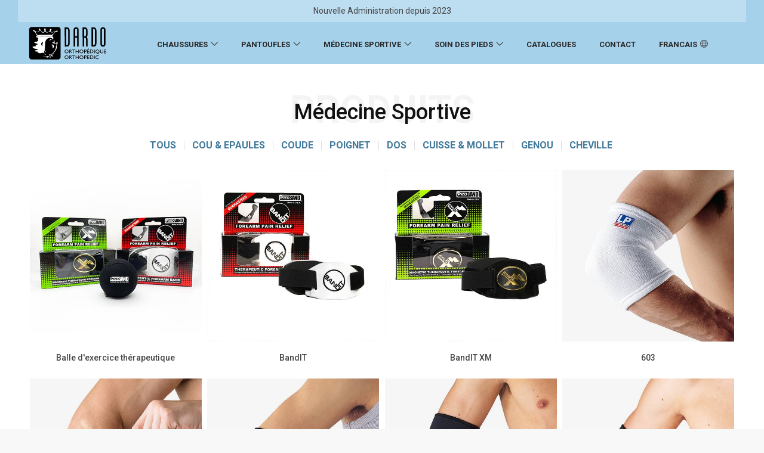

--- FILE ---
content_type: text/html
request_url: https://dardo.ca/fr/medecine-sportive.html?coude
body_size: 4686
content:
<!DOCTYPE html>
<html lang="fr">

<head>
    <meta charset="utf-8">
    <meta http-equiv="X-UA-Compatible" content="IE=edge">
    <meta name="viewport" content="width=device-width, initial-scale=1, shrink-to-fit=no">
    <meta name="description" content="Vous trouverez tous les produits de medécine sportive distribués par Dardo Orthopédique afin de résoudre tous les problèmes que vos clients pourraient rencontrer!">
    <meta name="author" content="Dardo Orthopedic">
    <title>Tous les produits de medécine sportive distribués par Dardo Orthopédique</title>
    <link rel="canonical" href="https://dardo.ca/fr/medecine-sportive.html?all" />

    <!-- Favicons-->
    <link rel="shortcut icon" href="img/favicon.png" type="image/x-icon">
    <link rel="apple-touch-icon" type="image/x-icon" href="img/apple-touch-icon-57x57-precomposed.png">
    <link rel="apple-touch-icon" type="image/x-icon" sizes="72x72" href="img/apple-touch-icon-72x72-precomposed.png">
    <link rel="apple-touch-icon" type="image/x-icon" sizes="114x114" href="img/apple-touch-icon-114x114-precomposed.png">
    <link rel="apple-touch-icon" type="image/x-icon" sizes="144x144" href="img/apple-touch-icon-144x144-precomposed.png">
	
    <!-- GOOGLE WEB FONT -->
    <link rel="preconnect" href="https://fonts.googleapis.com">
	<link rel="preconnect" href="https://fonts.gstatic.com" crossorigin>
	<link href="https://fonts.googleapis.com/css2?family=Roboto:wght@300;400;500;700&display=swap" rel="stylesheet">

    <!-- BASE CSS -->
    <link href="../css/bootstrap.min.css" rel="stylesheet">
    <link href="../css/style.css" rel="stylesheet">

	<!-- SPECIFIC CSS -->
    <link href="../css/home_1.css" rel="stylesheet">

    <!-- YOUR CUSTOM CSS -->
    <link href="../css/custom.css" rel="stylesheet">

</head>

<body>
	
	<div id="page">
		
	<header class="version_2">
		<div class="layer"></div><!-- Mobile menu overlay mask -->
		<div class="main_header Sticky">
			<div class="container" style="background: rgba(255,255,255,.25);">
				<div class="row d-flex align-items-center">
					<div class="col-sm-12 col-12" style="text-align: center;padding: 8px;">Nouvelle Administration depuis 2023
					</div>
				</div>
				<!-- End row -->
			</div>
			<div class="container">
				<div class="row small-gutters">
					<div class="col-xl-2 col-lg-2 d-lg-flex align-items-center">
						<div id="logo">
							<a href="accueil.html"><img src="../img/Dardo-Logo.svg" alt="" class="d-xl-block d-lg-block d-md-none d-sm-none d-none" width="136" height="60"><img src="../img/Dardo-Logo-mobile.svg" alt="" class="d-xl-none d-lg-none" width="278" height="100"></a>
						</div>
					</div>
					<nav class="col-xl-10 col-lg-10">
						<a class="open_close" href="javascript:void(0);">
							<div class="hamburger hamburger--spin">
								<div class="hamburger-box">
									<div class="hamburger-inner"></div>
								</div>
							</div>
						</a>
						<!-- Mobile menu button -->
						<div class="main-menu">
							<div id="header_menu">
								<a href="accueil.html"><img src="../img/Dardo-Logo-mobile.svg" alt="" width="278" height="100"></a>
								<a href="#" class="open_close" id="close_in"><i class="ti-close"></i></a>
							</div>
							<ul>
								<li class="submenu">
									<a href="chaussures.html?all" class="show-submenu-mega show-submenu d-xl-block d-lg-block d-md-none d-sm-none d-none">Chaussures</a>
									<a href="#" class="show-submenu-mega show-submenu d-xl-none d-lg-none">Chaussures</a>
									<ul>
										<li><a href="chaussures.html?all">Toutes</a></li>
										<li><a href="chaussures.html?femmes">Femmes</a></li>
										<li><a href="chaussures.html?hommes">Hommes</a></li>
										<li><a href="chaussures.html?taille-h">Large</a></li>
										<li><a href="chaussures.html?taille-k">Extra Large</a></li>
										<li><a href="chaussures.html?col-printemps">Collection Printemps Eté</a></li>
										<li><a href="chaussures.html?col-automne">Collection Automne Hiver</a></li>
									</ul>
								</li>
								<li class="submenu">
									<a href="pantoufles.html?all" class="show-submenu-mega show-submenu d-xl-block d-lg-block d-md-none d-sm-none d-none">Pantoufles</a>
									<a href="#" class="show-submenu-mega show-submenu d-xl-none d-lg-none">Pantoufles</a>
									<ul class="">
										<li><a href="pantoufles.html?all">Toutes</a></li>
										<li><a href="pantoufles.html?femmes">Femmes</a></li>
										<li><a href="pantoufles.html?hommes">Hommes</a></li>
									</ul>
								</li>
								<li class="submenu">
									<a href="medecine-sportive.html?all" class="show-submenu-mega show-submenu d-xl-block d-lg-block d-md-none d-sm-none d-none">Médecine Sportive</a>
									<a href="#" class="show-submenu-mega show-submenu d-xl-none d-lg-none">Médecine Sportive</a>
									<ul>
										<li><a href="medecine-sportive.html?all">Tous</a></li>
										<li><a href="medecine-sportive.html?cou-epaules">Cou & Epaules</a></li>
										<li><a href="medecine-sportive.html?coude">Coude</a></li>
										<li><a href="medecine-sportive.html?poignet">Poignet</a></li>
										<li><a href="medecine-sportive.html?dos">Dos</a></li>
										<li><a href="medecine-sportive.html?cuisse-mollet">Cuisse & mollet</a></li>
										<li><a href="medecine-sportive.html?genou">Genou</a></li>
										<li><a href="medecine-sportive.html?cheville">Cheville</a></li>
									</ul>
								</li>
								<li class="submenu">
									<a href="soin-pieds.html?all" class="show-submenu-mega show-submenu d-xl-block d-lg-block d-md-none d-sm-none d-none">Soin des pieds</a>
									<a href="#" class="show-submenu d-xl-none d-lg-none">Soin des pieds</a>
									<ul>
										<li><a href="soin-pieds.html?all">Tous</a></li>
										<li><a href="soin-pieds.html?bas">Bas</a></li>
										<li><a href="soin-pieds.html?diabetique">Diabétique</a></li>
										<!--<li><a href="soin-pieds.html?semelles">Semelles</a></li>-->
									</ul>
								</li>
								<li>
									<a href="catalogues.html">Catalogues</a>
								</li>
								<li>
									<a href="contact.html">Contact</a>
								</li>
								<li class="submenu lang-selector">
									<a href="javascript:void(0);" class="show-submenu">Francais</a>
									<ul>
										<li><a href="../sports-medicine.html?all">English</a></li>
									</ul>
								</li>
							</ul>
						</div>
						<!--/main-menu -->
					</nav>

				</div>
				<!-- /row -->
			</div>
		</div>
		<!-- /main_header -->
	</header>
	<!-- /header -->

	<main>


		
		<div class="container margin_60_35">
			<div class="main_title mb-4">
				<h2>Médecine Sportive</h2>
				<span>Produits</span>
			</div>
			<div class="isotope_filter">
				<ul>
					<li><a href="javascript:void(0);" id="all" data-filter="*">Tous</a></li>
					<li><a href="javascript:void(0);" id="neck-should" data-filter=".cou-epaules">Cou & Epaules</a></li>
					<li><a href="javascript:void(0);" id="elbo" data-filter=".coude">Coude</a></li>
					<li><a href="javascript:void(0);" id="wris" data-filter=".poignet">Poignet</a></li>
					<li><a href="javascript:void(0);" id="spin" data-filter=".dos">Dos</a></li>
					<li><a href="javascript:void(0);" id="thigh-call" data-filter=".cuisse-mollet">Cuisse & mollet</a></li>
					<li><a href="javascript:void(0);" id="kne" data-filter=".genou">Genou</a></li>
					<li><a href="javascript:void(0);" id="ankl" data-filter=".cheville">Cheville</a></li>
				</ul>
			</div>
			<div class="isotope-wrapper">
				<div class="row small-gutters">
					<div class="col-6 col-md-4 col-xl-3 isotope-item cheville">
						<div class="grid_item">
							<figure>
								<a href="produits/ProBand-bandit-chevillere-Bandage-Therapeutique-Cheville.html">
									<img class="img-fluid lazy" src="../img/products/Proband/ProBand-ankle-bandit-Therapeutic-Ankle-Wrap-1.jpg" data-src="../img/products/Proband/ProBand-ankle-bandit-Therapeutic-Ankle-Wrap-1.jpg" alt="">
								</a>
							</figure>
							<a href="produits/ProBand-bandit-chevillere-Bandage-Therapeutique-Cheville.html">
								<h3>Ankle BandIT</h3>
							</a>
						</div>
						<!-- /grid_item -->
					</div>
					<!-- /col -->
					<div class="col-6 col-md-4 col-xl-3 isotope-item coude">
						<div class="grid_item">
							<figure>
								<a href="produits/ProBand-bandit-Balle-Exercice-Therapeutique.html">
									<img class="img-fluid lazy" src="../img/products/Proband/ProBand-Therapeutic-Exercise-Ball-1.jpg" data-src="../img/products/Proband/ProBand-Therapeutic-Exercise-Ball-1.jpg" alt="">
								</a>
							</figure>
							<a href="produits/ProBand-bandit-Balle-Exercice-Therapeutique.html">
								<h3>Balle d'exercice thérapeutique</h3>
							</a>
						</div>
						<!-- /grid_item -->
					</div>
					<!-- /col -->
					<div class="col-6 col-md-4 col-xl-3 isotope-item coude">
						<div class="grid_item">
							<figure>
								<a href="produits/ProBand-bandit-Brassard-Therapeutique-Coude.html">
									<img class="img-fluid lazy" src="../img/products/Proband/bandit_tennis_elbow_support_proband_1.jpg" data-src="../img/products/Proband/bandit_tennis_elbow_support_proband_1.jpg" alt="">
								</a>
							</figure>
							<a href="produits/ProBand-bandit-Brassard-Therapeutique-Coude.html">
								<h3>BandIT</h3>
							</a>
						</div>
						<!-- /grid_item -->
					</div>
					<!-- /col -->
					<div class="col-6 col-md-4 col-xl-3 isotope-item coude">
						<div class="grid_item">
							<figure>
								<a href="produits/ProBand-bandit-xm-Brassard-Therapeutique-Magnetique.html">
									<img class="img-fluid lazy" src="../img/products/Proband/bandit_xm_tennis_elbow_support_proband_1.jpg" data-src="../img/products/Proband/bandit_xm_tennis_elbow_support_proband_1.jpg" alt="">
								</a>
							</figure>
							<a href="produits/ProBand-bandit-xm-Brassard-Therapeutique-Magnetique.html">
								<h3>BandIT XM</h3>
							</a>
						</div>
						<!-- /grid_item -->
					</div>
					<!-- /col -->
					<div class="col-6 col-md-4 col-xl-3 isotope-item genou">
						<div class="grid_item">
							<figure>
								<a href="produits/ProBand-kneedit-Genouillere-Therapeutique.html">
									<img class="img-fluid lazy" src="../img/products/Proband/ProBand-kneedit-Therapeutic-Knee-Guard-1.jpg" data-src="../img/products/Proband/ProBand-kneedit-Therapeutic-Knee-Guard-1.jpg" alt="">
								</a>
							</figure>
							<a href="produits/ProBand-kneedit-Genouillere-Therapeutique.html">
								<h3>KneedIT</h3>
							</a>
						</div>
						<!-- /grid_item -->
					</div>
					<!-- /col -->
					<div class="col-6 col-md-4 col-xl-3 isotope-item genou">
						<div class="grid_item">
							<figure>
								<a href="produits/ProBand-kneedit-xm-Genouillere-Therapeutique-Magnetique.html">
									<img class="img-fluid lazy" src="../img/products/Proband/ProBand-kneedit-xm-Therapeutic-Knee-Guard-Magnetic-1.jpg" data-src="../img/products/Proband/ProBand-kneedit-xm-Therapeutic-Knee-Guard-Magnetic-1.jpg" alt="">
								</a>
							</figure>
							<a href="produits/ProBand-kneedit-xm-Genouillere-Therapeutique-Magnetique.html">
								<h3>KneedIT XM</h3>
							</a>
						</div>
						<!-- /grid_item -->
					</div>
					<div class="col-6 col-md-4 col-xl-3 isotope-item genou">
						<div class="grid_item">
							<figure>
								<a href="produits/LP-601-Support-Elastique-Genou.html">
									<img class="img-fluid lazy" src="../img/products/LP/LP-601-Elasticated-Knee-Support-1.jpg" data-src="../img/products/LP/LP-601-Elasticated-Knee-Support-1.jpg" alt="">
								</a>
							</figure>
							<a href="produits/LP-601-Support-Elastique-Genou.html">
								<h3>601</h3>
							</a>
						</div>
						<!-- /grid_item -->
					</div>
					<!-- /col -->
					<div class="col-6 col-md-4 col-xl-3 isotope-item cuisse-mollet">
						<div class="grid_item">
							<figure>
								<a href="produits/LP-602-Support-Elastique-Cuisse.html">
									<img class="img-fluid lazy" src="../img/products/LP/LP-602-Elasticated-Thigh-Support-1.jpg" data-src="../img/products/LP/LP-602-Elasticated-Thigh-Support-1.jpg" alt="">
								</a>
							</figure>
							<a href="produits/LP-602-Support-Elastique-Cuisse.html">
								<h3>602</h3>
							</a>
						</div>
						<!-- /grid_item -->
					</div>
					<!-- /col -->
					<div class="col-6 col-md-4 col-xl-3 isotope-item coude">
						<div class="grid_item">
							<figure>
								<a href="produits/LP-603-Support-Elastique-Coude.html">
									<img class="img-fluid lazy" src="../img/products/LP/LP-603-Elastic-Elbow-Support-1.jpg" data-src="../img/products/LP/LP-603-Elastic-Elbow-Support-1.jpg" alt="">
								</a>
							</figure>
							<a href="produits/LP-603-Support-Elastique-Coude.html">
								<h3>603</h3>
							</a>
						</div>
						<!-- /grid_item -->
					</div>
					<!-- /col -->
					<div class="col-6 col-md-4 col-xl-3 isotope-item cheville">
						<div class="grid_item">
							<figure>
								<a href="produits/LP-604-Support-Elastique-Cheville.html">
									<img class="img-fluid lazy" src="../img/products/LP/LP-604-Elastic-Ankle-Support-1.jpg" data-src="../img/products/LP/LP-604-Elastic-Ankle-Support-1.jpg" alt="">
								</a>
							</figure>
							<a href="produits/LP-604-Support-Elastique-Cheville.html">
								<h3>604</h3>
							</a>
						</div>
						<!-- /grid_item -->
					</div>
					<!-- /col -->
					<div class="col-6 col-md-4 col-xl-3 isotope-item poignet">
						<div class="grid_item">
							<figure>
								<a href="produits/LP-605-Atelle-Paume-Elastique.html">
									<img class="img-fluid lazy" src="../img/products/LP/LP-605-Elasticated-Palm-Brace-1.jpg" data-src="../img/products/LP/LP-605-Elasticated-Palm-Brace-1.jpg" alt="">
								</a>
							</figure>
							<a href="produits/LP-605-Atelle-Paume-Elastique.html">
								<h3>605</h3>
							</a>
						</div>
						<!-- /grid_item -->
					</div>
					<!-- /col -->
					<div class="col-6 col-md-4 col-xl-3 isotope-item cuisse-mollet">
						<div class="grid_item">
							<figure>
								<a href="produits/LP-622-Support-Athletique.html">
									<img class="img-fluid lazy" src="../img/products/LP/LP-622-Athletic-Supporter-1.jpg" data-src="../img/products/LP/LP-622-Athletic-Supporter-1.jpg" alt="">
								</a>
							</figure>
							<a href="produits/LP-622-Support-Athletique.html">
								<h3>622</h3>
							</a>
						</div>
						<!-- /grid_item -->
					</div>
					<!-- /col -->
					<div class="col-6 col-md-4 col-xl-3 isotope-item cuisse-mollet">
						<div class="grid_item">
							<figure>
								<a href="produits/LP-623-Support-Athletique.html">
									<img class="img-fluid lazy" src="../img/products/LP/LP-623-Athletic-Supporter-1.jpg" data-src="../img/products/LP/LP-623-Athletic-Supporter-1.jpg" alt="">
								</a>
							</figure>
							<a href="produits/LP-623-Support-Athletique.html">
								<h3>623</h3>
							</a>
						</div>
						<!-- /grid_item -->
					</div>
					<!-- /col -->
					<div class="col-6 col-md-4 col-xl-3 isotope-item cheville">
						<div class="grid_item">
							<figure>
								<a href="produits/LP-634-Bandage-Cheville.html">
									<img class="img-fluid lazy" src="../img/products/LP/LP-634-Ankle-Wrap-1.jpg" data-src="../img/products/LP/LP-634-Ankle-Wrap-1.jpg" alt="">
								</a>
							</figure>
							<a href="produits/LP-634-Bandage-Cheville.html">
								<h3>634</h3>
							</a>
						</div>
						<!-- /grid_item -->
					</div>
					<!-- /col -->
					<div class="col-6 col-md-4 col-xl-3 isotope-item cuisse-mollet">
						<div class="grid_item">
							<figure>
								<a href="produits/LP-635-Bandage-Mollet.html">
									<img class="img-fluid lazy" src="../img/products/LP/LP-635-Shin-Wrap-1.jpg" data-src="../img/products/LP/LP-635-Shin-Wrap-1.jpg" alt="">
								</a>
							</figure>
							<a href="produits/LP-635-Bandage-Mollet.html">
								<h3>635</h3>
							</a>
						</div>
						<!-- /grid_item -->
					</div>
					<!-- /col -->
					<div class="col-6 col-md-4 col-xl-3 isotope-item coude">
						<div class="grid_item">
							<figure>
								<a href="produits/LP-701-Support-Tennis-Elbow.html">
									<img class="img-fluid lazy" src="../img/products/LP/LP-701-Tennis-Elbow-Support-1.jpg" data-src="../img/products/LP/LP-701-Tennis-Elbow-Support-1.jpg" alt="">
								</a>
							</figure>
							<a href="produits/LP-701-Support-Tennis-Elbow.html">
								<h3>701</h3>
							</a>
						</div>
						<!-- /grid_item -->
					</div>
					<!-- /col -->
					<div class="col-6 col-md-4 col-xl-3 isotope-item coude">
						<div class="grid_item">
							<figure>
								<a href="produits/LP-702-Support-Neoprene-Coude.html">
									<img class="img-fluid lazy" src="../img/products/LP/LP-702-Neoprene-Elbow-Support-1.jpg" data-src="../img/products/LP/LP-702-Neoprene-Elbow-Support-1.jpg" alt="">
								</a>
							</figure>
							<a href="produits/LP-702-Support-Neoprene-Coude.html">
								<h3>702</h3>
							</a>
						</div>
						<!-- /grid_item -->
					</div>
					<!-- /col -->
					<div class="col-6 col-md-4 col-xl-3 isotope-item poignet">
						<div class="grid_item">
							<figure>
								<a href="produits/LP-703-Support-Poignet.html">
									<img class="img-fluid lazy" src="../img/products/LP/LP-703-Wrist-Support-1.jpg" data-src="../img/products/LP/LP-703-Wrist-Support-1.jpg" alt="">
								</a>
							</figure>
							<a href="produits/LP-703-Support-Poignet.html">
								<h3>703</h3>
							</a>
						</div>
						<!-- /grid_item -->
					</div>
					<!-- /col -->
					<div class="col-6 col-md-4 col-xl-3 isotope-item cheville">
						<div class="grid_item">
							<figure>
								<a href="produits/LP-704-Support-Neoprene-Cheville.html">
									<img class="img-fluid lazy" src="../img/products/LP/LP-704-Neoprene-Ankle-Support-1.jpg" data-src="../img/products/LP/LP-704-Neoprene-Ankle-Support-1.jpg" alt="">
								</a>
							</figure>
							<a href="produits/LP-704-Support-Neoprene-Cheville.html">
								<h3>704</h3>
							</a>
						</div>
						<!-- /grid_item -->
					</div>
					<!-- /col -->
					<div class="col-6 col-md-4 col-xl-3 isotope-item cuisse-mollet">
						<div class="grid_item">
							<figure>
								<a href="produits/LP-705-Support-Cuisse.html">
									<img class="img-fluid lazy" src="../img/products/LP/LP-705-Thigh-Support-1.jpg" data-src="../img/products/LP/LP-705-Thigh-Support-1.jpg" alt="">
								</a>
							</figure>
							<a href="produits/LP-705-Support-Cuisse.html">
								<h3>705</h3>
							</a>
						</div>
						<!-- /grid_item -->
					</div>
					<!-- /col -->
					<div class="col-6 col-md-4 col-xl-3 isotope-item genou">
						<div class="grid_item">
							<figure>
								<a href="produits/LP-706-Support-Genou-Rotule-Fermee.html">
									<img class="img-fluid lazy" src="../img/products/LP/LP-706-Closed-Patella-Knee-Support-1.jpg" data-src="../img/products/LP/LP-706-Closed-Patella-Knee-Support-1.jpg" alt="">
								</a>
							</figure>
							<a href="produits/LP-706-Support-Genou-Rotule-Fermee.html">
								<h3>706</h3>
							</a>
						</div>
						<!-- /grid_item -->
					</div>
					<!-- /col -->
					<div class="col-6 col-md-4 col-xl-3 isotope-item genou">
						<div class="grid_item">
							<figure>
								<a href="produits/LP-707-Support-Genou-avec-Coussinet.html">
									<img class="img-fluid lazy" src="../img/products/LP/LP-707-Knee-Support-with-Pad-1.jpg" data-src="../img/products/LP/LP-707-Knee-Support-with-Pad-1.jpg" alt="">
								</a>
							</figure>
							<a href="produits/LP-707-Support-Genou-avec-Coussinet.html">
								<h3>707</h3>
							</a>
						</div>
						<!-- /grid_item -->
					</div>
					<!-- /col -->
					<div class="col-6 col-md-4 col-xl-3 isotope-item genou">
						<div class="grid_item">
							<figure>
								<a href="produits/LP-708-Support-Genou-Rotule-Ouverte.html">
									<img class="img-fluid lazy" src="../img/products/LP/LP-708-Open-Patella-Knee-Support-1.jpg" data-src="../img/products/LP/LP-708-Open-Patella-Knee-Support-1.jpg" alt="">
								</a>
							</figure>
							<a href="produits/LP-708-Support-Genou-Rotule-Ouverte.html">
								<h3>708</h3>
							</a>
						</div>
						<!-- /grid_item -->
					</div>
					<!-- /col -->
					<div class="col-6 col-md-4 col-xl-3 isotope-item genou">
						<div class="grid_item">
							<figure>
								<a href="produits/LP-709-Stabilisateur-Genou-avec-Boucles.html">
									<img class="img-fluid lazy" src="../img/products/LP/LP-709-Knee-Stabiliser-with-Buckles-1.jpg" data-src="../img/products/LP/LP-709-Knee-Stabiliser-with-Buckles-1.jpg" alt="">
								</a>
							</figure>
							<a href="produits/LP-709-Stabilisateur-Genou-avec-Boucles.html">
								<h3>709</h3>
							</a>
						</div>
						<!-- /grid_item -->
					</div>
					<!-- /col -->
					<div class="col-6 col-md-4 col-xl-3 isotope-item genou">
						<div class="grid_item">
							<figure>
								<a href="produits/LP-710-Stabilisateur-Genou-Articule.html">
									<img class="img-fluid lazy" src="../img/products/LP/LP-710-Hinged-Knee-Stabilizer-1.jpg" data-src="../img/products/LP/LP-710-Hinged-Knee-Stabilizer-1.jpg" alt="">
								</a>
							</figure>
							<a href="produits/LP-710-Stabilisateur-Genou-Articule.html">
								<h3>710</h3>
							</a>
						</div>
						<!-- /grid_item -->
					</div>
					<!-- /col -->
					<div class="col-6 col-md-4 col-xl-3 isotope-item cuisse-mollet">
						<div class="grid_item">
							<figure>
								<a href="produits/LP-718-Protege-Tibia-Mollet.html">
									<img class="img-fluid lazy" src="../img/products/LP/LP-718-Shin-and-Calf-Guard-1.jpg" data-src="../img/products/LP/LP-718-Shin-and-Calf-Guard-1.jpg" alt="">
								</a>
							</figure>
							<a href="produits/LP-718-Protege-Tibia-Mollet.html">
								<h3>718</h3>
							</a>
						</div>
						<!-- /grid_item -->
					</div>
					<!-- /col -->
					<div class="col-6 col-md-4 col-xl-3 isotope-item genou">
						<div class="grid_item">
							<figure>
								<a href="produits/LP-721-Stabilisateur-Genou-Rotule-Ouverte.html">
									<img class="img-fluid lazy" src="../img/products/LP/LP-721-Open-Patella-Knee-Stabilizer-1.jpg" data-src="../img/products/LP/LP-721-Open-Patella-Knee-Stabilizer-1.jpg" alt="">
								</a>
							</figure>
							<a href="produits/LP-721-Stabilisateur-Genou-Rotule-Ouverte.html">
								<h3>721</h3>
							</a>
						</div>
						<!-- /grid_item -->
					</div>
					<!-- /col -->
					<div class="col-6 col-md-4 col-xl-3 isotope-item coude">
						<div class="grid_item">
							<figure>
								<a href="produits/LP-723-Support-Tennis-Elbow-avec-Sangles.html">
									<img class="img-fluid lazy" src="../img/products/LP/LP-723-Tennis-Elbow-Support-with-Strap-1.jpg" data-src="../img/products/LP/LP-723-Tennis-Elbow-Support-with-Strap-1.jpg" alt="">
								</a>
							</figure>
							<a href="produits/LP-723-Support-Tennis-Elbow-avec-Sangles.html">
								<h3>723</h3>
							</a>
						</div>
						<!-- /grid_item -->
					</div>
					<!-- /col -->
					<div class="col-6 col-md-4 col-xl-3 isotope-item coude">
						<div class="grid_item">
							<figure>
								<a href="produits/LP-724-Support-Tennis-Elbow.html">
									<img class="img-fluid lazy" src="../img/products/LP/LP-724-Tennis-Elbow-Support-1.jpg" data-src="../img/products/LP/LP-724-Tennis-Elbow-Support-1.jpg" alt="">
								</a>
							</figure>
							<a href="produits/LP-724-Support-Tennis-Elbow.html">
								<h3>724</h3>
							</a>
						</div>
						<!-- /grid_item -->
					</div>
					<!-- /col -->
					<div class="col-6 col-md-4 col-xl-3 isotope-item poignet">
						<div class="grid_item">
							<figure>
								<a href="produits/LP-725-Atelle-Poignet.html">
									<img class="img-fluid lazy" src="../img/products/LP/LP-725-Wrist-Splint-1.jpg" data-src="../img/products/LP/LP-725-Wrist-Splint-1.jpg" alt="">
								</a>
							</figure>
							<a href="produits/LP-725-Atelle-Poignet.html">
								<h3>725</h3>
							</a>
						</div>
						<!-- /grid_item -->
					</div>
					<!-- /col -->
					<div class="col-6 col-md-4 col-xl-3 isotope-item poignet">
						<div class="grid_item">
							<figure>
								<a href="produits/LP-726-Bandage-Poignet.html">
									<img class="img-fluid lazy" src="../img/products/LP/LP-726-Wrist-Wrap-1.jpg" data-src="../img/products/LP/LP-726-Wrist-Wrap-1.jpg" alt="">
								</a>
							</figure>
							<a href="produits/LP-726-Bandage-Poignet.html">
								<h3>726</h3>
							</a>
						</div>
						<!-- /grid_item -->
					</div>
					<!-- /col -->
					<div class="col-6 col-md-4 col-xl-3 isotope-item dos">
						<div class="grid_item">
							<figure>
								<a href="produits/LP-727-Support-Dorsal-avec-Baleines.html">
									<img class="img-fluid lazy" src="../img/products/LP/LP-727-Back-Support-with-Stays-1.jpg" data-src="../img/products/LP/LP-727-Back-Support-with-Stays-1.jpg" alt="">
								</a>
							</figure>
							<a href="produits/LP-727-Support-Dorsal-avec-Baleines.html">
								<h3>727</h3>
							</a>
						</div>
						<!-- /grid_item -->
					</div>
					<!-- /col -->
					<div class="col-6 col-md-4 col-xl-3 isotope-item cheville">
						<div class="grid_item">
							<figure>
								<a href="produits/LP-728-Support-Cheville-avec-Sangles.html">
									<img class="img-fluid lazy" src="../img/products/LP/LP-728-Ankle-Support-with-Strap-1.jpg" data-src="../img/products/LP/LP-728-Ankle-Support-with-Strap-1.jpg" alt="">
								</a>
							</figure>
							<a href="produits/LP-728-Support-Cheville-avec-Sangles.html">
								<h3>728</h3>
							</a>
						</div>
						<!-- /grid_item -->
					</div>
					<!-- /col -->
					<div class="col-6 col-md-4 col-xl-3 isotope-item genou">
						<div class="grid_item">
							<figure>
								<a href="produits/LP-734-Stabilisateur-Genou-Rotule-Ouverte.html">
									<img class="img-fluid lazy" src="../img/products/LP/LP-734-Open-Patella-Knee-Stabilizer-1.jpg" data-src="../img/products/LP/LP-734-Open-Patella-Knee-Stabilizer-1.jpg" alt="">
								</a>
							</figure>
							<a href="produits/LP-734-Stabilisateur-Genou-Rotule-Ouverte.html">
								<h3>734</h3>
							</a>
						</div>
						<!-- /grid_item -->
					</div>
					<!-- /col -->
					<div class="col-6 col-md-4 col-xl-3 isotope-item coude">
						<div class="grid_item">
							<figure>
								<a href="produits/LP-751-Support-Tennis-Elbow.html">
									<img class="img-fluid lazy" src="../img/products/LP/LP-751-Tennis-Elbow-Support-with-silicone-pad-1.jpg" data-src="../img/products/LP/LP-751-Tennis-Elbow-Support-with-silicone-pad-1.jpg" alt="">
								</a>
							</figure>
							<a href="produits/LP-751-Support-Tennis-Elbow.html">
								<h3>751</h3>
							</a>
						</div>
						<!-- /grid_item -->
					</div>
					<!-- /col -->
					<div class="col-6 col-md-4 col-xl-3 isotope-item poignet">
						<div class="grid_item">
							<figure>
								<a href="produits/LP-752-Support-Neoprene-Poignet.html">
									<img class="img-fluid lazy" src="../img/products/LP/LP-752-Wrist-Thumb-Support-1.jpg" data-src="../img/products/LP/LP-752-Wrist-Thumb-Support-1.jpg" alt="">
								</a>
							</figure>
							<a href="produits/LP-752-Support-Neoprene-Poignet.html">
								<h3>752</h3>
							</a>
						</div>
						<!-- /grid_item -->
					</div>
					<!-- /col -->
					<div class="col-6 col-md-4 col-xl-3 isotope-item poignet">
						<div class="grid_item">
							<figure>
								<a href="produits/LP-753-Support-Poignet.html">
									<img class="img-fluid lazy" src="../img/products/LP/LP-753-Wrist-Support-1.jpg" data-src="../img/products/LP/LP-753-Wrist-Support-1.jpg" alt="">
								</a>
							</figure>
							<a href="produits/LP-753-Support-Poignet.html">
								<h3>753</h3>
							</a>
						</div>
						<!-- /grid_item -->
					</div>
					<!-- /col -->
					<div class="col-6 col-md-4 col-xl-3 isotope-item cou-epaules">
						<div class="grid_item">
							<figure>
								<a href="produits/LP-754-Support-Epaules.html">
									<img class="img-fluid lazy" src="../img/products/LP/LP-754-Support-Shoulder-1.jpg" data-src="../img/products/LP/LP-754-Support-Shoulder-1.jpg" alt="">
								</a>
							</figure>
							<a href="produits/LP-754-Support-Epaules.html">
								<h3>754</h3>
							</a>
						</div>
						<!-- /grid_item -->
					</div>
					<!-- /col -->
					<div class="col-6 col-md-4 col-xl-3 isotope-item genou">
						<div class="grid_item">
							<figure>
								<a href="produits/LP-756-Genouillere-Rotule-Fermee.html">
									<img class="img-fluid lazy" src="../img/products/LP/LP-756-Closed-Patella-Knee-Support-1.jpg" data-src="../img/products/LP/LP-756-Closed-Patella-Knee-Support-1.jpg" alt="">
								</a>
							</figure>
							<a href="produits/LP-756-Genouillere-Rotule-Fermee.html">
								<h3>756</h3>
							</a>
						</div>
						<!-- /grid_item -->
					</div>
					<!-- /col -->
					<div class="col-6 col-md-4 col-xl-3 isotope-item genou">
						<div class="grid_item">
							<figure>
								<a href="produits/LP-758-Genouillere-Rotule-Ouverte.html">
									<img class="img-fluid lazy" src="../img/products/LP/LP-758-Open-Patella-Knee-Support-1.jpg" data-src="../img/products/LP/LP-758-Open-Patella-Knee-Support-1.jpg" alt="">
								</a>
							</figure>
							<a href="produits/LP-758-Genouillere-Rotule-Ouverte.html">
								<h3>758</h3>
							</a>
						</div>
						<!-- /grid_item -->
					</div>
					<!-- /col -->
					<div class="col-6 col-md-4 col-xl-3 isotope-item cou-epaules">
						<div class="grid_item">
							<figure>
								<a href="produits/LP-798-Echarpe-Chaud-et-Froid-Epaules.html">
									<img class="img-fluid lazy" src="../img/products/LP/LP-798-Hot-and-Cold-Wrap-Shoulder-with-Pack-1.jpg" data-src="../img/products/LP/LP-798-Hot-and-Cold-Wrap-Shoulder-with-Pack-1.jpg" alt="">
								</a>
							</figure>
							<a href="produits/LP-798-Echarpe-Chaud-et-Froid-Epaules.html">
								<h3>798</h3>
							</a>
						</div>
						<!-- /grid_item -->
					</div>
					<!-- /col -->
					<div class="col-6 col-md-4 col-xl-3 isotope-item cou-epaules">
						<div class="grid_item">
							<figure>
								<a href="produits/LP-901-Support-Clavicules.html">
									<img class="img-fluid lazy" src="../img/products/LP/LP-901-Clavical-Brace-1.jpg" data-src="../img/products/LP/LP-901-Clavical-Brace-1.jpg" alt="">
								</a>
							</figure>
							<a href="produits/LP-901-Support-Clavicules.html">
								<h3>901</h3>
							</a>
						</div>
						<!-- /grid_item -->
					</div>
					<!-- /col -->
					<div class="col-6 col-md-4 col-xl-3 isotope-item dos">
						<div class="grid_item">
							<figure>
								<a href="produits/LP-902-Support-Sacrolombaires.html">
									<img class="img-fluid lazy" src="../img/products/LP/LP-902-Sacrolumbar-LP-Support-1.jpg" data-src="../img/products/LP/LP-902-Sacrolumbar-LP-Support-1.jpg" alt="">
								</a>
							</figure>
							<a href="produits/LP-902-Support-Sacrolombaires.html">
								<h3>902</h3>
							</a>
						</div>
						<!-- /grid_item -->
					</div>
					<!-- /col -->
					<div class="col-6 col-md-4 col-xl-3 isotope-item dos">
						<div class="grid_item">
							<figure>
								<a href="produits/LP-903-Support-Lombaire-avec-4-tiges.html">
									<img class="img-fluid lazy" src="../img/products/LP/LP-903-Back-Support-with-4-soft-retractable-and-adjustable-rods-1.jpg" data-src="../img/products/LP/LP-903-Back-Support-with-4-soft-retractable-and-adjustable-rods-1.jpg" alt="">
								</a>
							</figure>
							<a href="produits/LP-903-Support-Lombaire-avec-4-tiges.html">
								<h3>903</h3>
							</a>
						</div>
						<!-- /grid_item -->
					</div>
					<!-- /col -->
					<div class="col-6 col-md-4 col-xl-3 isotope-item poignet">
						<div class="grid_item">
							<figure>
								<a href="produits/LP-904-Attelle-Poignet.html">
									<img class="img-fluid lazy" src="../img/products/LP/LP-904-Splint-Wrist-Brace-1.jpg" data-src="../img/products/LP/LP-904-Splint-Wrist-Brace-1.jpg" alt="">
								</a>
							</figure>
							<a href="produits/LP-904-Attelle-Poignet.html">
								<h3>904</h3>
							</a>
						</div>
						<!-- /grid_item -->
					</div>
					<!-- /col -->
					<div class="col-6 col-md-4 col-xl-3 isotope-item cou-epaules">
						<div class="grid_item">
							<figure>
								<a href="produits/LP-906-Collier-Cervical.html">
									<img class="img-fluid lazy" src="../img/products/LP/LP-906-Cervical-Collar-1.jpg" data-src="../img/products/LP/LP-906-Cervical-Collar-1.jpg" alt="">
								</a>
							</figure>
							<a href="produits/LP-906-Collier-Cervical.html">
								<h3>906</h3>
							</a>
						</div>
						<!-- /grid_item -->
					</div>
					<!-- /col -->
					<div class="col-6 col-md-4 col-xl-3 isotope-item dos">
						<div class="grid_item">
							<figure>
								<a href="produits/LP-912-Support-Dorsal-Industriel.html">
									<img class="img-fluid lazy" src="../img/products/LP/LP-912-Industrial-Back-Support-1.jpg" data-src="../img/products/LP/LP-912-Industrial-Back-Support-1.jpg" alt="">
								</a>
							</figure>
							<a href="produits/LP-912-Support-Dorsal-Industriel.html">
								<h3>912</h3>
							</a>
						</div>
						<!-- /grid_item -->
					</div>
					<!-- /col -->
					<div class="col-6 col-md-4 col-xl-3 isotope-item genou">
						<div class="grid_item">
							<figure>
								<a href="produits/LP-951-Support-Genou.html">
									<img class="img-fluid lazy" src="../img/products/LP/LP-951-Knee-Support-1.jpg" data-src="../img/products/LP/LP-951-Knee-Support-1.jpg" alt="">
								</a>
							</figure>
							<a href="produits/LP-951-Support-Genou.html">
								<h3>951</h3>
							</a>
						</div>
						<!-- /grid_item -->
					</div>
					<!-- /col -->
					<div class="col-6 col-md-4 col-xl-3 isotope-item cuisse-mollet">
						<div class="grid_item">
							<figure>
								<a href="produits/LP-952-Support-Cuisse.html">
									<img class="img-fluid lazy" src="../img/products/LP/LP-952-Thigh-Support-1.jpg" data-src="../img/products/LP/LP-952-Thigh-Support-1.jpg" alt="">
								</a>
							</figure>
							<a href="produits/LP-952-Support-Cuisse.html">
								<h3>952</h3>
							</a>
						</div>
						<!-- /grid_item -->
					</div>
					<!-- /col -->
					<div class="col-6 col-md-4 col-xl-3 isotope-item coude">
						<div class="grid_item">
							<figure>
								<a href="produits/LP-953-Bandage-Coude.html">
									<img class="img-fluid lazy" src="../img/products/LP/LP-953-Elbow-Wrap-1.jpg" data-src="../img/products/LP/LP-953-Elbow-Wrap-1.jpg" alt="">
								</a>
							</figure>
							<a href="produits/LP-953-Bandage-Coude.html">
								<h3>953</h3>
							</a>
						</div>
						<!-- /grid_item -->
					</div>
					<!-- /col -->
					<div class="col-6 col-md-4 col-xl-3 isotope-item cheville">
						<div class="grid_item">
							<figure>
								<a href="produits/LP-954-Support-Cheville.html">
									<img class="img-fluid lazy" src="../img/products/LP/LP-954-Ankle-Support-1.jpg" data-src="../img/products/LP/LP-954-Ankle-Support-1.jpg" alt="">
								</a>
							</figure>
							<a href="produits/LP-954-Support-Cheville.html">
								<h3>954</h3>
							</a>
						</div>
						<!-- /grid_item -->
					</div>
					<!-- /col -->
					<div class="col-6 col-md-4 col-xl-3 isotope-item cuisse-mollet">
						<div class="grid_item">
							<figure>
								<a href="produits/LP-957-Bas-Compressif-Bout-Ouvert.html">
									<img class="img-fluid lazy" src="../img/products/LP/LP-957-Knee-High-with-open-toe-1.jpg" data-src="../img/products/LP/LP-957-Knee-High-with-open-toe-1.jpg" alt="">
								</a>
							</figure>
							<a href="produits/LP-957-Bas-Compressif-Bout-Ouvert.html">
								<h3>957</h3>
							</a>
						</div>
						<!-- /grid_item -->
					</div>
					<!-- /col -->
				</div>
				<!-- /row -->
			</div>
			<!-- /isotope-wrapper -->
		</div>
		<!-- /container -->
		
	</main>
	<!-- /main -->
		
	<footer class="revealed">
		<div class="container">
			<div class="row">
				<div class="col-lg-9 col-md-6">
					
				</div>
				<div class="col-lg-3 col-md-6">
						<h3 data-bs-target="#collapse_3">Contacts</h3>
					<div class="collapse dont-collapse-sm contacts" id="collapse_3">
						<ul>
							<li><i class="ti-home"></i>837 ch. de la 4e ligne<br>St-Valentin, J0J2E0 Quebec, Canada</li>
							<li><i class="ti-headphone-alt"></i>+1 514-337-1184</li>
							<li><i class="ti-email"></i><a href="mailto:valerie@dardo.ca">valerie@dardo.ca</a></li>
						</ul>
					</div>
				</div>
			</div>
			<!-- /row-->
			<hr>
			<div class="row add_bottom_25">
				<div class="col-lg-12">
					<ul class="additional_links">
						<li><span>© 2025 Dardo Orthopédique</span></li>
					</ul>
				</div>
			</div>
		</div>
	</footer>
	<!--/footer-->
	</div>
	<!-- page -->
	
	<div id="toTop"></div><!-- Back to top button -->
	
	<!-- COMMON SCRIPTS -->
    <script src="../js/common_scripts.min.js"></script>
    <script src="../js/main.js"></script>
	
	<!-- SPECIFIC SCRIPTS -->
	<script src="../js/modernizr.js"></script>
	<script src="../js/isotope.min.js"></script>
	<script>
		// Isotope filter
		const queryParams = new URLSearchParams(window.location.search);
		const entries = queryParams.entries()
		for(const entry of entries) {
		  console.log(`${entry[0]}`);
			$(window).on('load',function(){
			  var $container = $('.isotope-wrapper');
			  if (`${entry[0]}`=="all") {
			  	$container.isotope({ itemSelector: '.isotope-item', layoutMode: 'masonry', filter: '*'});
			  } else if (`${entry[0]}`!="all"){
			  	$container.isotope({ itemSelector: '.isotope-item', layoutMode: 'masonry', filter: '.'+`${entry[0]}`});
			  } else {
			  	$container.isotope({ itemSelector: '.isotope-item', layoutMode: 'masonry', filter: '*'});
			  }
			});
		}
		$('.isotope_filter').on( 'click', 'a', 'change', function(){
		  var selector = $(this).attr('data-filter');
		  $('.isotope-wrapper').isotope({ filter: selector });
		  console.log(selector);
		});
	</script>
</body>
</html>

--- FILE ---
content_type: text/css
request_url: https://dardo.ca/css/style.css
body_size: 18124
content:
@charset "UTF-8";#forgot_pw label,.breadcrumbs ul li:last-child,.nice-select .option.selected,label,strong{font-weight:500}.hamburger,header ul.top_tools>li .dropdown-access .dropdown-menu a.btn_1.outline,header ul.top_tools>li .dropdown-cart .dropdown-menu a.btn_1.outline{background-color:transparent}.nice-select,.owl-carousel,.owl-carousel .owl-item{-webkit-tap-highlight-color:transparent}.top_panel .item .btn_panel a,a.social_bt{min-width:200px}.mfp-wrap,.owl-carousel .owl-item{-webkit-backface-visibility:hidden}@font-face{font-family:header_icons;src:url("fonts/header_icons.eot");src:url("fonts/header_icons.eot?#iefix") format("embedded-opentype"),url("fonts/header_icons.woff") format("woff"),url("fonts/header_icons.ttf") format("truetype"),url("fonts/header_icons.svg#header_icons") format("svg");font-weight:400;font-style:normal;font-display:swap}[class*=header-]:before{display:inline-block;font-family:header_icons;font-style:normal;font-weight:400;line-height:1;-webkit-font-smoothing:antialiased;-moz-osx-font-smoothing:grayscale}.header-icon_like_custom:before,header ul.top_tools>li a.wishlist:before{content:'\0041'}.header-icon_cart_custom:before,header ul.top_tools>li a.cart_bt:before{content:'\0042'}.header-icon_access_custom:before,header ul.top_tools>li a.access_link:before{content:'\0043'}.header-icon_grid_custom:before{content:'\0044'}.header-icon_search_custom:before{content:'\0045'}/*!
 * Hamburgers
 * @description Tasty CSS-animated hamburgers
 * @author Jonathan Suh @jonsuh
 * @site https://jonsuh.com/hamburgers
 * @link https://github.com/jonsuh/hamburgers
 */.hamburger{padding:0;display:inline-block;cursor:pointer;transition-property:opacity,filter;transition-duration:.15s;transition-timing-function:linear;font:inherit;color:inherit;text-transform:none;border:0;margin:0;overflow:visible}[class*=" icon-"]:before,[class*=" ti-"],[class^=icon-]:before,[class^=ti-]{font-style:normal;font-weight:400;speak:none;font-variant:normal;text-transform:none}[class*=" icon-"]:before,[class*=" ti-"],[class^=icon-]:before,[class^=ti-],html *{-webkit-font-smoothing:antialiased;-moz-osx-font-smoothing:grayscale}.main-menu>ul>li>a,.main_title span,.menu ul li>span a,.ribbon,.slide-text h2,.slide-text h3,.top_banner h1,.top_line.promo strong,footer h3{text-transform:uppercase}.hamburger-box{width:26px;height:26px;display:inline-block;position:relative}.hamburger-inner{display:block;top:50%;margin-top:-3px}.hamburger-inner,.hamburger-inner::after,.hamburger-inner::before{width:26px;height:2px;background-color:#fff;border-radius:0;position:absolute;transition-property:transform;transition-duration:.15s;transition-timing-function:ease}.hamburger-inner::after,.hamburger-inner::before{content:"";display:block}.hamburger-inner::before{top:-9px}.hamburger-inner::after{bottom:-9px}.hamburger--spin .hamburger-inner{transition-duration:.22s;transition-timing-function:cubic-bezier(0.55,0.055,0.675,0.19)}.hamburger--spin .hamburger-inner::before{transition:top .1s ease-in .25s,opacity .1s ease-in}.hamburger--spin .hamburger-inner::after{transition:bottom .1s ease-in .25s,transform .22s cubic-bezier(.55, .055, .675, .19)}.hamburger--spin.is-active .hamburger-inner{transform:rotate(225deg);transition-delay:0.12s;transition-timing-function:cubic-bezier(0.215,0.61,0.355,1)}.hamburger--spin.is-active .hamburger-inner::before{top:0;opacity:0;transition:top .1s ease-out,opacity .1s ease-out .12s}.hamburger--spin.is-active .hamburger-inner::after{bottom:0;transform:rotate(-90deg);transition:bottom .1s ease-out,transform .22s cubic-bezier(.215, .61, .355, 1) .12s}.btn_1,a,a.btn_1{-moz-transition:.3s ease-in-out;-o-transition:.3s ease-in-out;-webkit-transition:.3s ease-in-out;-ms-transition:.3s ease-in-out;text-decoration:none;outline:0}@font-face{font-family:themify;src:url("fonts/themify.eot?-fvbane");src:url("fonts/themify.eot?#iefix-fvbane") format("embedded-opentype"),url("fonts/themify.woff?-fvbane") format("woff"),url("fonts/themify.ttf?-fvbane") format("truetype"),url("fonts/themify.svg?-fvbane#themify") format("svg");font-weight:400;font-style:normal;font-display:swap}[class*=" ti-"],[class^=ti-]{font-family:themify;line-height:1}.ti-wand:before{content:"\e600"}.ti-volume:before{content:"\e601"}.ti-user:before{content:"\e602"}.ti-unlock:before{content:"\e603"}.ti-unlink:before{content:"\e604"}.ti-trash:before{content:"\e605"}.ti-thought:before{content:"\e606"}.ti-target:before{content:"\e607"}.ti-tag:before{content:"\e608"}.ti-tablet:before{content:"\e609"}.ti-star:before{content:"\e60a"}.ti-spray:before{content:"\e60b"}.ti-signal:before{content:"\e60c"}.ti-shopping-cart:before{content:"\e60d"}.ti-shopping-cart-full:before{content:"\e60e"}.ti-settings:before{content:"\e60f"}.ti-search:before{content:"\e610"}.ti-zoom-in:before{content:"\e611"}.ti-zoom-out:before{content:"\e612"}.ti-cut:before{content:"\e613"}.ti-ruler:before{content:"\e614"}.ti-ruler-pencil:before{content:"\e615"}.ti-ruler-alt:before{content:"\e616"}.ti-bookmark:before{content:"\e617"}.ti-bookmark-alt:before{content:"\e618"}.ti-reload:before{content:"\e619"}.ti-plus:before{content:"\e61a"}.ti-pin:before{content:"\e61b"}.ti-pencil:before{content:"\e61c"}.ti-pencil-alt:before{content:"\e61d"}.ti-paint-roller:before{content:"\e61e"}.ti-paint-bucket:before{content:"\e61f"}.ti-na:before{content:"\e620"}.ti-mobile:before{content:"\e621"}.ti-minus:before{content:"\e622"}.ti-medall:before{content:"\e623"}.ti-medall-alt:before{content:"\e624"}.ti-marker:before{content:"\e625"}.ti-marker-alt:before{content:"\e626"}.ti-arrow-up:before{content:"\e627"}.ti-arrow-right:before{content:"\e628"}.ti-arrow-left:before{content:"\e629"}.ti-arrow-down:before{content:"\e62a"}.ti-lock:before{content:"\e62b"}.ti-location-arrow:before{content:"\e62c"}.ti-link:before{content:"\e62d"}.ti-layout:before{content:"\e62e"}.ti-layers:before{content:"\e62f"}.ti-layers-alt:before{content:"\e630"}.ti-key:before{content:"\e631"}.ti-import:before{content:"\e632"}.ti-image:before{content:"\e633"}.ti-heart:before{content:"\e634"}.ti-heart-broken:before{content:"\e635"}.ti-hand-stop:before{content:"\e636"}.ti-hand-open:before{content:"\e637"}.ti-hand-drag:before{content:"\e638"}.ti-folder:before{content:"\e639"}.ti-flag:before{content:"\e63a"}.ti-flag-alt:before{content:"\e63b"}.ti-flag-alt-2:before{content:"\e63c"}.ti-eye:before{content:"\e63d"}.ti-export:before{content:"\e63e"}.ti-exchange-vertical:before{content:"\e63f"}.ti-desktop:before{content:"\e640"}.ti-cup:before{content:"\e641"}.ti-crown:before{content:"\e642"}.ti-comments:before{content:"\e643"}.ti-comment:before{content:"\e644"}.ti-comment-alt:before{content:"\e645"}.ti-close:before{content:"\e646"}.ti-clip:before{content:"\e647"}#toTop:after,.ti-angle-up:before{content:"\e648"}.ti-angle-right:before{content:"\e649"}.ti-angle-left:before{content:"\e64a"}.styled-select.currency-selector:after,.ti-angle-down:before{content:"\e64b"}.ti-check:before{content:"\e64c"}.ti-check-box:before{content:"\e64d"}.ti-camera:before{content:"\e64e"}.ti-announcement:before{content:"\e64f"}.ti-brush:before{content:"\e650"}.ti-briefcase:before{content:"\e651"}.ti-bolt:before{content:"\e652"}.ti-bolt-alt:before{content:"\e653"}.ti-blackboard:before{content:"\e654"}.ti-bag:before{content:"\e655"}.ti-move:before{content:"\e656"}.ti-arrows-vertical:before{content:"\e657"}.ti-arrows-horizontal:before{content:"\e658"}.ti-fullscreen:before{content:"\e659"}.ti-arrow-top-right:before{content:"\e65a"}.ti-arrow-top-left:before{content:"\e65b"}.ti-arrow-circle-up:before{content:"\e65c"}.ti-arrow-circle-right:before{content:"\e65d"}.ti-arrow-circle-left:before{content:"\e65e"}.ti-arrow-circle-down:before{content:"\e65f"}.ti-angle-double-up:before{content:"\e660"}.ti-angle-double-right:before{content:"\e661"}.ti-angle-double-left:before{content:"\e662"}.ti-angle-double-down:before{content:"\e663"}.ti-zip:before{content:"\e664"}.styled-select.lang-selector:after,.ti-world:before{content:"\e665"}.ti-wheelchair:before{content:"\e666"}.ti-view-list:before{content:"\e667"}.ti-view-list-alt:before{content:"\e668"}.ti-view-grid:before{content:"\e669"}.ti-uppercase:before{content:"\e66a"}.ti-upload:before{content:"\e66b"}.ti-underline:before{content:"\e66c"}.ti-truck:before{content:"\e66d"}.ti-timer:before{content:"\e66e"}.ti-ticket:before{content:"\e66f"}.ti-thumb-up:before{content:"\e670"}.ti-thumb-down:before{content:"\e671"}.ti-text:before{content:"\e672"}.ti-stats-up:before{content:"\e673"}.ti-stats-down:before{content:"\e674"}.ti-split-v:before{content:"\e675"}.ti-split-h:before{content:"\e676"}.ti-smallcap:before{content:"\e677"}.ti-shine:before{content:"\e678"}.ti-shift-right:before{content:"\e679"}.ti-shift-left:before{content:"\e67a"}.ti-shield:before{content:"\e67b"}.ti-notepad:before{content:"\e67c"}.ti-server:before{content:"\e67d"}.ti-quote-right:before{content:"\e67e"}.ti-quote-left:before{content:"\e67f"}.ti-pulse:before{content:"\e680"}.ti-printer:before{content:"\e681"}.ti-power-off:before{content:"\e682"}.ti-plug:before{content:"\e683"}.ti-pie-chart:before{content:"\e684"}.ti-paragraph:before{content:"\e685"}.ti-panel:before{content:"\e686"}.ti-package:before{content:"\e687"}.ti-music:before{content:"\e688"}.ti-music-alt:before{content:"\e689"}.ti-mouse:before{content:"\e68a"}.ti-mouse-alt:before{content:"\e68b"}.ti-money:before{content:"\e68c"}.ti-microphone:before{content:"\e68d"}.ti-menu:before{content:"\e68e"}.ti-menu-alt:before{content:"\e68f"}.ti-map:before{content:"\e690"}.ti-map-alt:before{content:"\e691"}.ti-loop:before{content:"\e692"}.ti-location-pin:before{content:"\e693"}.ti-list:before{content:"\e694"}.ti-light-bulb:before{content:"\e695"}.ti-Italic:before{content:"\e696"}.ti-info:before{content:"\e697"}.ti-infinite:before{content:"\e698"}.ti-id-badge:before{content:"\e699"}.ti-hummer:before{content:"\e69a"}.ti-home:before{content:"\e69b"}.ti-help:before{content:"\e69c"}.ti-headphone:before{content:"\e69d"}.ti-harddrives:before{content:"\e69e"}.ti-harddrive:before{content:"\e69f"}.ti-gift:before{content:"\e6a0"}.ti-game:before{content:"\e6a1"}.ti-filter:before{content:"\e6a2"}.ti-files:before{content:"\e6a3"}.ti-file:before{content:"\e6a4"}.ti-eraser:before{content:"\e6a5"}.ti-envelope:before{content:"\e6a6"}.ti-download:before{content:"\e6a7"}.ti-direction:before{content:"\e6a8"}.ti-direction-alt:before{content:"\e6a9"}.ti-dashboard:before{content:"\e6aa"}.ti-control-stop:before{content:"\e6ab"}.ti-control-shuffle:before{content:"\e6ac"}.ti-control-play:before{content:"\e6ad"}.ti-control-pause:before{content:"\e6ae"}.ti-control-forward:before{content:"\e6af"}.ti-control-backward:before{content:"\e6b0"}.ti-cloud:before{content:"\e6b1"}.ti-cloud-up:before{content:"\e6b2"}.ti-cloud-down:before{content:"\e6b3"}.ti-clipboard:before{content:"\e6b4"}.ti-car:before{content:"\e6b5"}.ti-calendar:before{content:"\e6b6"}.ti-book:before{content:"\e6b7"}.ti-bell:before{content:"\e6b8"}.ti-basketball:before{content:"\e6b9"}.ti-bar-chart:before{content:"\e6ba"}.ti-bar-chart-alt:before{content:"\e6bb"}.ti-back-right:before{content:"\e6bc"}.ti-back-left:before{content:"\e6bd"}.ti-arrows-corner:before{content:"\e6be"}.ti-archive:before{content:"\e6bf"}.ti-anchor:before{content:"\e6c0"}.ti-align-right:before{content:"\e6c1"}.ti-align-left:before{content:"\e6c2"}.ti-align-justify:before{content:"\e6c3"}.ti-align-center:before{content:"\e6c4"}.ti-alert:before{content:"\e6c5"}.ti-alarm-clock:before{content:"\e6c6"}.ti-agenda:before{content:"\e6c7"}.ti-write:before{content:"\e6c8"}.ti-window:before{content:"\e6c9"}.ti-widgetized:before{content:"\e6ca"}.ti-widget:before{content:"\e6cb"}.ti-widget-alt:before{content:"\e6cc"}.ti-wallet:before{content:"\e6cd"}.ti-video-clapper:before{content:"\e6ce"}.ti-video-camera:before{content:"\e6cf"}.ti-vector:before{content:"\e6d0"}.ti-themify-logo:before{content:"\e6d1"}.ti-themify-favicon:before{content:"\e6d2"}.ti-themify-favicon-alt:before{content:"\e6d3"}.ti-support:before{content:"\e6d4"}.ti-stamp:before{content:"\e6d5"}.ti-split-v-alt:before{content:"\e6d6"}.ti-slice:before{content:"\e6d7"}.ti-shortcode:before{content:"\e6d8"}.ti-shift-right-alt:before{content:"\e6d9"}.ti-shift-left-alt:before{content:"\e6da"}.ti-ruler-alt-2:before{content:"\e6db"}.ti-receipt:before{content:"\e6dc"}.ti-pin2:before{content:"\e6dd"}.ti-pin-alt:before{content:"\e6de"}.ti-pencil-alt2:before{content:"\e6df"}.ti-palette:before{content:"\e6e0"}.ti-more:before{content:"\e6e1"}.ti-more-alt:before{content:"\e6e2"}.ti-microphone-alt:before{content:"\e6e3"}.ti-magnet:before{content:"\e6e4"}.ti-line-double:before{content:"\e6e5"}.ti-line-dotted:before{content:"\e6e6"}.ti-line-dashed:before{content:"\e6e7"}.ti-layout-width-full:before{content:"\e6e8"}.ti-layout-width-default:before{content:"\e6e9"}.ti-layout-width-default-alt:before{content:"\e6ea"}.ti-layout-tab:before{content:"\e6eb"}.ti-layout-tab-window:before{content:"\e6ec"}.ti-layout-tab-v:before{content:"\e6ed"}.ti-layout-tab-min:before{content:"\e6ee"}.ti-layout-slider:before{content:"\e6ef"}.ti-layout-slider-alt:before{content:"\e6f0"}.ti-layout-sidebar-right:before{content:"\e6f1"}.ti-layout-sidebar-none:before{content:"\e6f2"}.ti-layout-sidebar-left:before{content:"\e6f3"}.ti-layout-placeholder:before{content:"\e6f4"}.ti-layout-menu:before{content:"\e6f5"}.ti-layout-menu-v:before{content:"\e6f6"}.ti-layout-menu-separated:before{content:"\e6f7"}.ti-layout-menu-full:before{content:"\e6f8"}.ti-layout-media-right-alt:before{content:"\e6f9"}.ti-layout-media-right:before{content:"\e6fa"}.ti-layout-media-overlay:before{content:"\e6fb"}.ti-layout-media-overlay-alt:before{content:"\e6fc"}.ti-layout-media-overlay-alt-2:before{content:"\e6fd"}.ti-layout-media-left-alt:before{content:"\e6fe"}.ti-layout-media-left:before{content:"\e6ff"}.ti-layout-media-center-alt:before{content:"\e700"}.ti-layout-media-center:before{content:"\e701"}.ti-layout-list-thumb:before{content:"\e702"}.ti-layout-list-thumb-alt:before{content:"\e703"}.ti-layout-list-post:before{content:"\e704"}.ti-layout-list-large-image:before{content:"\e705"}.ti-layout-line-solid:before{content:"\e706"}.ti-layout-grid4:before{content:"\e707"}.ti-layout-grid3:before{content:"\e708"}.ti-layout-grid2:before{content:"\e709"}.ti-layout-grid2-thumb:before{content:"\e70a"}.ti-layout-cta-right:before{content:"\e70b"}.ti-layout-cta-left:before{content:"\e70c"}.ti-layout-cta-center:before{content:"\e70d"}.ti-layout-cta-btn-right:before{content:"\e70e"}.ti-layout-cta-btn-left:before{content:"\e70f"}.ti-layout-column4:before{content:"\e710"}.ti-layout-column3:before{content:"\e711"}.ti-layout-column2:before{content:"\e712"}.ti-layout-accordion-separated:before{content:"\e713"}.ti-layout-accordion-merged:before{content:"\e714"}.ti-layout-accordion-list:before{content:"\e715"}.ti-ink-pen:before{content:"\e716"}.ti-info-alt:before{content:"\e717"}.ti-help-alt:before{content:"\e718"}.ti-headphone-alt:before{content:"\e719"}.ti-hand-point-up:before{content:"\e71a"}.ti-hand-point-right:before{content:"\e71b"}.ti-hand-point-left:before{content:"\e71c"}.ti-hand-point-down:before{content:"\e71d"}.ti-gallery:before{content:"\e71e"}.ti-face-smile:before{content:"\e71f"}.ti-face-sad:before{content:"\e720"}.ti-credit-card:before{content:"\e721"}.ti-control-skip-forward:before{content:"\e722"}.ti-control-skip-backward:before{content:"\e723"}.ti-control-record:before{content:"\e724"}.ti-control-eject:before{content:"\e725"}.ti-comments-smiley:before{content:"\e726"}.ti-brush-alt:before{content:"\e727"}.ti-youtube:before{content:"\e728"}.ti-vimeo:before{content:"\e729"}.ti-twitter:before{content:"\e72a"}.ti-time:before{content:"\e72b"}.ti-tumblr:before{content:"\e72c"}.ti-skype:before{content:"\e72d"}.ti-share:before{content:"\e72e"}.ti-share-alt:before{content:"\e72f"}.ti-rocket:before{content:"\e730"}.ti-pinterest:before{content:"\e731"}.ti-new-window:before{content:"\e732"}.ti-microsoft:before{content:"\e733"}.ti-list-ol:before{content:"\e734"}.ti-linkedin:before{content:"\e735"}.ti-layout-sidebar-2:before{content:"\e736"}.ti-layout-grid4-alt:before{content:"\e737"}.ti-layout-grid3-alt:before{content:"\e738"}.ti-layout-grid2-alt:before{content:"\e739"}.ti-layout-column4-alt:before{content:"\e73a"}.ti-layout-column3-alt:before{content:"\e73b"}.ti-layout-column2-alt:before{content:"\e73c"}.ti-instagram:before{content:"\e73d"}.ti-google:before{content:"\e73e"}.ti-github:before{content:"\e73f"}.ti-flickr:before{content:"\e740"}.ti-facebook:before,a.social_bt.facebook:before{content:"\e741"}.ti-dropbox:before{content:"\e742"}.ti-dribbble:before{content:"\e743"}.ti-apple:before{content:"\e744"}.ti-android:before{content:"\e745"}.ti-save:before{content:"\e746"}.ti-save-alt:before{content:"\e747"}.ti-yahoo:before{content:"\e748"}.ti-wordpress:before{content:"\e749"}.ti-vimeo-alt:before{content:"\e74a"}.ti-twitter-alt:before{content:"\e74b"}.ti-tumblr-alt:before{content:"\e74c"}.ti-trello:before{content:"\e74d"}.ti-stack-overflow:before{content:"\e74e"}.ti-soundcloud:before{content:"\e74f"}.ti-sharethis:before{content:"\e750"}.ti-sharethis-alt:before{content:"\e751"}.ti-reddit:before{content:"\e752"}.ti-pinterest-alt:before{content:"\e753"}.ti-microsoft-alt:before{content:"\e754"}.ti-linux:before{content:"\e755"}.ti-jsfiddle:before{content:"\e756"}.ti-joomla:before{content:"\e757"}.ti-html5:before{content:"\e758"}.ti-flickr-alt:before{content:"\e759"}.ti-email:before{content:"\e75a"}.ti-drupal:before{content:"\e75b"}.ti-dropbox-alt:before{content:"\e75c"}.ti-css3:before{content:"\e75d"}.ti-rss:before{content:"\e75e"}.ti-rss-alt:before{content:"\e75f"}@font-face{font-family:fontello;src:url("fonts/fontello.eot?33109840");src:url("fonts/fontello.eot?33109840#iefix") format("embedded-opentype"),url("fonts/fontello.woff2?33109840") format("woff2"),url("fonts/fontello.woff?33109840") format("woff"),url("fonts/fontello.ttf?33109840") format("truetype"),url("fonts/fontello.svg?33109840#fontello") format("svg");font-weight:400;font-style:normal;font-display:swap}[class*=" icon-"]:before,[class^=icon-]:before{font-family:fontello;display:inline-block;text-decoration:inherit;width:1em;margin-right:.2em;text-align:center;line-height:1em;margin-left:.2em}.icon-th:before{content:'\e800'}.icon-th-list:before{content:'\e801'}.icon-phone:before{content:'\e802'}.icon-mobile:before{content:'\e803'}.icon-mail:before{content:'\e804'}.icon-map:before{content:'\e805'}.icon-map-1:before{content:'\e806'}.icon-ok:before{content:'\e808'}.icon-ok-1:before{content:'\e809'}.icon-star:before{content:'\e80a'}.icon-star-empty:before{content:'\e80b'}.icon-star-half:before{content:'\e80c'}.icon-user:before{content:'\f061'}.icon-star-half-alt:before{content:'\f123'}.icon-sliders:before{content:'\f1de'}.icon-map-o:before{content:'\f278'}body{background:#f8f8f8;font-size:.875rem;font-family:Roboto,Arial,Helvetica,sans-serif;color:#444}.slide-text.black,h1,h2,h3,h4,h5,h6,header.version_1 .main_nav ul.top_tools>li a,header.version_1 .menu ul li>span a{color:#111}.breadcrumbs ul li a:hover,.button_inc:hover,.dropdown-cart .dropdown-menu ul li a strong:hover,.grid_item a h3:hover,.owl-next i:hover,.owl-prev i:hover,.rating em a:hover,.search-input button[type=submit]:hover,.top_panel .related .item_panel a h5:hover,a,header .main_nav .custom-search-input button[type=submit]:hover,header.version_1 .main_nav ul.top_tools>li .dropdown-access:hover>a,header.version_1 .main_nav ul.top_tools>li .dropdown-cart:hover>a,header.version_1 .main_nav ul.top_tools>li a:hover,header.version_1 .menu ul li>span a.active,header.version_1 .menu ul li>span a:hover,header.version_2 .main-menu>ul>li.submenu:hover>a:after,header.version_2 .main-menu>ul>li:hover>a,header.version_2 .main_header ul.top_tools>li .dropdown-access:hover>a,header.version_2 .main_header ul.top_tools>li .dropdown-cart:hover>a,header.version_2 .main_header ul.top_tools>li a:hover{color:#004dda}.add_bottom_20,p{margin-bottom:20px}label{margin-bottom:3px}hr{margin:30px 0;border:0;border-top:1px solid #ddd}.main_title{position:relative;margin-bottom:45px;text-align:center}.main_title h1,.main_title h2{font-size:2.25rem;font-weight:500;margin:0;position:relative;z-index:2}@media (max-width:767px){.main_title{margin-bottom:30px}.main_title h1,.main_title h2{font-size:1.75rem}}.main_title h1{font-size:2.625rem}.main_title span{display:block;content:attr(data-mask);position:absolute;text-align:center;margin-top:-15px;top:0;font-weight:900;font-size:65px;line-height:1;z-index:1;color:#f4f4f4;width:100%}.main_title p,main{z-index:2;position:relative}.main_title p{font-size:1.4375rem;font-weight:300;padding:0 15%}.btn_1,.top_line.promo,a.btn_1{font-weight:500;text-align:center}.add_bottom_30,.page_header{margin-bottom:30px}.page_header h1{font-size:1.5rem;margin:0 0 5px}.breadcrumbs{line-height:1;color:#555}.breadcrumbs ul{margin:0 0 10px;padding:0;font-size:.75rem}.breadcrumbs ul li{display:inline-block;margin-right:7px;padding-right:8px;position:relative}.top_line.version_1 ul.top_links,header ul.top_tools{margin:0;float:right;list-style:none}.breadcrumbs ul li a{color:#777}.breadcrumbs ul li:after{font-family:themify;content:"\e649";font-size:.625rem;position:absolute;display:inline-block;top:2px;margin-left:3px}.breadcrumbs ul li:last-child:after{content:'';margin-right:0}a{transition:.3s ease-in-out}a:focus,a:hover{color:#111;text-decoration:none;outline:0}.btn_1,a.btn_1{border:none;background:#004dda;cursor:pointer;display:inline-block;padding:12px 25px;color:#fff;font-size:.875rem;transition:.3s ease-in-out;-webkit-border-radius:3px;-moz-border-radius:3px;-ms-border-radius:3px;border-radius:3px;line-height:normal}.main-menu ul>li.submenu>a,header .main_nav .custom-search-input button[type=submit]{-moz-transition:.3s ease-in-out;-o-transition:.3s ease-in-out;-webkit-transition:.3s ease-in-out;-ms-transition:.3s ease-in-out}#carousel-home .owl-carousel .owl-dots .owl-dot,#carousel-home .owl-carousel .owl-nav [class*=owl-]:focus,#carousel-home-2 .owl-carousel .owl-dots .owl-dot,#carousel-home-2 .owl-carousel .owl-nav [class*=owl-]:focus,.btn_1.outline:focus,.btn_1:focus,.search-input input[type=text]:focus,a.btn_1.outline:focus,a.btn_1:focus,header .main_nav .custom-search-input input[type=text]:focus{outline:0}.btn_1.gray:hover,.btn_1:hover,a.btn_1.gray:hover,a.btn_1:hover{background-color:#ffc107;color:#111!important}.btn_1.full-width,a.btn_1.full-width{display:block;width:100%;text-align:center;margin-bottom:5px}.btn_1.medium,a.btn_1.medium{font-size:1rem;padding:18px 40px}.btn_1.outline,a.btn_1.outline{border:2px solid #111;color:#111;padding:10px 30px;background:0 0}.btn_1.outline:hover,a.btn_1.outline:hover{border-color:#004dda;color:#004dda!important}.menu ul li ul,header.version_1 .main_header ul.top_tools>li .dropdown-access .dropdown-menu,header.version_1 .main_header ul.top_tools>li .dropdown-cart .dropdown-menu{border-top:2px solid #004dda}.btn_1.gray,a.btn_1.gray{background:#f0f0f0;color:#111!important}.btn_1 i,a.btn_1 i{font-weight:600}main{background-color:#fff}main.freeze{z-index:inherit}.container{max-width:1220px;padding-right:15px;padding-left:15px}.top_line{padding:12px 0 10px;line-height:1}.top_line.promo{background-color:#004dda;color:#fff;font-size:.875rem}.top_line.promo strong{color:#ff9;font-weight:700}.top_line.version_1{color:#fff;background-color:#004dda;font-size:.8125rem}.top_line.version_1.plus_select{padding:7px 0}.grid_item ul li a:hover i,.mfp-preloader a:hover,.slide-text.white,.slide-text.white h2,.slide-text.white h3,.top_banner .breadcrumbs,.top_line.version_1.plus_select .styled-select select,.top_line.version_1.plus_select .styled-select:after,header.version_1 .main-menu>ul>li:hover>a,header.version_1 .main-menu>ul>li>a,header.version_1 .main_header a.phone_top,header.version_1 .main_header a.phone_top:before,header.version_1 .main_header ul.top_tools>li a,header.version_2 .main_nav ul.top_tools>li a,header.version_2 .menu ul li>span>a{color:#fff}.top_line.version_1 ul.top_links li{display:inline-block;position:relative;margin-left:5px}.top_line.version_1 ul.top_links li:first-child{margin-left:0}header .main_header{position:relative;z-index:99999}header .main_header a.phone_top{display:inline-block;line-height:1.3}header .main_header a.phone_top strong span{display:block;font-weight:900}header .main_header nav a.open_close{position:absolute;top:20px;left:15px;display:none}header ul.top_tools{padding:0}header ul.top_tools>li{float:right;margin-left:15px}#carousel-home section,#carousel-home-2 section,#header_menu,.categories,.grid_item ul li a span,.mm-panel .mm-navbar,.owl-carousel .owl-dots.disabled,.owl-carousel .owl-nav.disabled,header ul.top_tools>li a>span,header ul.top_tools>li:nth-child(4),header ul.top_tools>li:nth-child(5){display:none}header ul.top_tools>li a{display:block;position:relative;height:60px;line-height:60px}header ul.top_tools>li a:before{font-family:header_icons;font-size:1.625rem;font-weight:500!important}header ul.top_tools>li a.btn_search_mob:before,header ul.top_tools>li a.search_panel:before{content:'\0045';font-size:1.625rem}header ul.top_tools>li a.btn_cat_mob{line-height:32px!important;height:28px!important;padding-left:35px;font-weight:700;font-size:.8125rem;text-transform:uppercase}header ul.top_tools>li a.btn_cat_mob .hamburger-box{position:absolute;top:5px;left:0;margin-right:10px}header ul.top_tools>li a.cart_bt strong{font-size:.625rem;font-weight:700;width:16px;height:16px;text-indent:0;display:block;text-align:center;position:absolute;bottom:10px;right:-3px;line-height:17px!important;-webkit-border-radius:50%;-moz-border-radius:50%;-ms-border-radius:50%;border-radius:50%}header ul.top_tools>li .dropdown-access .dropdown-menu,header ul.top_tools>li .dropdown-cart .dropdown-menu{border:none;min-width:0;padding:15px;width:260px;top:100%;-webkit-border-radius:0;-moz-border-radius:0;-ms-border-radius:0;border-radius:0;-webkit-box-shadow:0 5px 10px 0 rgba(0,0,0,.175);-moz-box-shadow:0 5px 10px 0 rgba(0,0,0,.175);box-shadow:0 5px 10px 0 rgba(0,0,0,.175);font-size:.8125rem}header ul.top_tools>li .dropdown-access .dropdown-menu:before,header ul.top_tools>li .dropdown-cart .dropdown-menu:before{bottom:100%;border:7px solid transparent;content:" ";height:0;width:0;position:absolute;pointer-events:none;margin-left:-7px}header ul.top_tools>li .dropdown-access .dropdown-menu a,header ul.top_tools>li .dropdown-cart .dropdown-menu a{height:auto;line-height:inherit}header ul.top_tools>li .dropdown-access .dropdown-menu a.btn_1,header ul.top_tools>li .dropdown-cart .dropdown-menu a.btn_1{color:#111;background-color:#ffc107;height:auto;line-height:1.4}header ul.top_tools>li .dropdown-access .dropdown-menu a.btn_1:hover,header ul.top_tools>li .dropdown-cart .dropdown-menu a.btn_1:hover{color:#fff!important;background-color:#004dda}header .main_nav{position:relative;z-index:999}header .main_nav .custom-search-input{padding:0;width:100%;margin:0;top:10px;position:relative;height:40px;-webkit-border-radius:3px;-moz-border-radius:3px;-ms-border-radius:3px;border-radius:3px}header .main_nav .custom-search-input input[type=text]{width:100%;height:40px;border:0;background-color:transparent;padding:15px}header .main_nav .custom-search-input button[type=submit]{position:absolute;transition:.3s ease-in-out;font-size:1.5rem;top:5px;right:3px;border:0;cursor:pointer;outline:0;background:0 0}header .sticky_element{width:100%;position:fixed;left:0;top:0;z-index:9999;-webkit-animation:.5s smoothScroll;border-bottom:1px solid transparent!important;-webkit-box-shadow:0 20px 20px -20px rgba(0,0,0,.25);-moz-box-shadow:0 20px 20px -20px rgba(0,0,0,.25);box-shadow:0 20px 20px -20px rgba(0,0,0,.25)}@keyframes smoothScroll{0%{transform:translateY(-60px)}100%{transform:translateY(0)}}#toTop:hover,.grid_item ul li a:hover,header.version_1 .main_header,header.version_1 .main_nav ul.top_tools>li a.btn_cat_mob:hover .hamburger-inner,header.version_1 .main_nav ul.top_tools>li a.btn_cat_mob:hover .hamburger-inner::after,header.version_1 .main_nav ul.top_tools>li a.btn_cat_mob:hover .hamburger-inner::before,header.version_1 .menu ul li>span a.active .hamburger-inner,header.version_1 .menu ul li>span a.active .hamburger-inner::after,header.version_1 .menu ul li>span a.active .hamburger-inner::before,header.version_1 .menu ul li>span a:hover .hamburger-inner,header.version_1 .menu ul li>span a:hover .hamburger-inner::after,header.version_1 .menu ul li>span a:hover .hamburger-inner::before,header.version_2 .main_header:hover .hamburger-inner,header.version_2 .main_header:hover .hamburger-inner::after,header.version_2 .main_header:hover .hamburger-inner::before{background-color:#004dda}header.version_1 .main_header ul.top_tools>li:last-child,header.version_2 .main_header ul.top_tools>li:last-child{display:inline-block}header.version_1 .main_header ul.top_tools>li .dropdown-access:hover>a,header.version_1 .main_header ul.top_tools>li .dropdown-cart:hover>a,header.version_1 .main_header ul.top_tools>li a:hover,header.version_2 .main_nav ul.top_tools>li .dropdown-access:hover>a,header.version_2 .main_nav ul.top_tools>li .dropdown-cart:hover>a,header.version_2 .main_nav ul.top_tools>li a:hover,header.version_2 .menu ul li>span>a.active,header.version_2 .menu ul li>span>a:hover{color:#ff9}header.version_1 .main_header ul.top_tools>li a.cart_bt strong,header.version_1 .main_nav ul.top_tools>li a.cart_bt strong,header.version_2 .main_header ul.top_tools>li a.cart_bt strong,header.version_2 .main_nav ul.top_tools>li a.cart_bt strong,header.version_2 .search_mob_wp .btn_1:hover{background-color:#083487;color:#fff!important}.bg_white,.grid_item ul li a,header.version_1 .main_nav,header.version_2 .main_header,header.version_2 .menu ul li>span>a .hamburger-inner,header.version_2 .menu ul li>span>a .hamburger-inner::after,header.version_2 .menu ul li>span>a .hamburger-inner::before{background-color:#fff}header.version_1 .main_header ul.top_tools>li .dropdown-access .dropdown-menu:before,header.version_1 .main_header ul.top_tools>li .dropdown-cart .dropdown-menu:before,header.version_1 .main_nav ul.top_tools>li .dropdown-access .dropdown-menu:before,header.version_1 .main_nav ul.top_tools>li .dropdown-cart .dropdown-menu:before{border-bottom-color:#004dda}header.version_1 .main_nav.inner{border-bottom:1px solid #ededed}header.version_1 .main_nav .custom-search-input{background-color:#f2f2f2}header.version_1 .main_nav ul.top_tools>li a.btn_cat_mob .hamburger-inner,header.version_1 .main_nav ul.top_tools>li a.btn_cat_mob .hamburger-inner::after,header.version_1 .main_nav ul.top_tools>li a.btn_cat_mob .hamburger-inner::before,header.version_1 .menu ul li>span a .hamburger-inner,header.version_1 .menu ul li>span a .hamburger-inner::after,header.version_1 .menu ul li>span a .hamburger-inner::before,header.version_2 .main_header .hamburger-inner,header.version_2 .main_header .hamburger-inner::after,header.version_2 .main_header .hamburger-inner::before{background-color:#111}header.version_1 .main_nav ul.top_tools>li .dropdown-access .dropdown-menu,header.version_1 .main_nav ul.top_tools>li .dropdown-cart .dropdown-menu{border-top:2px solid #004dda;margin-top:0}.menu ul li ul li ul li a,.mm-listview a,header.version_1 .menu ul li ul li a,header.version_2 .main-menu ul>li.submenu>a:after,header.version_2 .main_header a.phone_top,header.version_2 .main_header a.phone_top:before,header.version_2 .main_header ul.top_tools>li a{color:#444}header.version_2 .main_header ul.top_tools>li .dropdown-access .dropdown-menu,header.version_2 .main_header ul.top_tools>li .dropdown-cart .dropdown-menu{border-top:none}header.version_2 .main_header ul.top_tools>li .dropdown-access .dropdown-menu:before,header.version_2 .main_header ul.top_tools>li .dropdown-cart .dropdown-menu:before{border-bottom-color:transparent}header.version_2 .main_nav{background-color:#004dda;border-bottom:1px solid transparent}.bg_gray,header.version_2 .main_nav .custom-search-input{background-color:#f8f8f8}.pagination li:first-child,header.version_2 .search_mob_wp .form-control{border:none}header.version_2 .search_mob_wp .btn_1{background-color:#ffc107;color:#111}.mm-menu{background:#fff!important}.main-menu{position:relative;z-index:9;width:auto}.main-menu ul,.main-menu ul li,.main-menu ul li a{position:relative;margin:0;padding:0}.main-menu ul li a{display:block;padding:3px 10px}.main-menu>ul>li>a{padding:30px 18px 25px;font-size:.8125rem;font-weight:700;line-height:1}.main-menu>ul>li.submenu:hover>a:after{transform:rotate(180deg)}.main-menu ul>li.submenu>a{transition:.3s ease-in-out}.main-menu ul>li.submenu>a:after{font-family:themify;font-size:.75rem;content:"\e64b";color:#fff;line-height:1;padding:0;margin:0 0 0 5px;font-weight:700;display:inline-block;-moz-transition:.3s ease-in-out;-o-transition:.3s ease-in-out;-webkit-transition:.3s ease-in-out;-ms-transition:.3s ease-in-out;transition:.3s ease-in-out}.main-menu>ul>li.submenu:hover>a,header.version_2 .main-menu>ul>li>a{color:#282828}nav a.open_close#close_in{position:absolute;right:10px;left:inherit;top:10px;width:30px;height:30px;display:none}nav a.open_close#close_in>i{color:#555!important;font-size:18px}nav a.open_close#close_in>i:hover{color:#1a1a1a!important}@media (max-width:991px){.container{max-width:100%}header .main_header{padding:15px 0}header .main_header #logo{text-align:center}header .main_header #logo a img{height:33px;width:auto}header .main_header a.phone_top{position:absolute;right:15px;top:20px;z-index:2}header .main_header a.phone_top strong,header ul.top_tools>li a.btn_cat_mob .hamburger-box,header.version_1 .main_header ul.top_tools>li:nth-child(3),header.version_2 .main_header ul.top_tools>li:nth-child(3){display:none}header .main_header a.phone_top:before{font-family:fontello;font-size:1.625rem;content:'\e802';line-height:1;padding:0;margin:0;display:inline-block}header .main_header nav a.open_close{display:inline-block}header ul.top_tools>li a.btn_cat_mob{padding-left:0}header ul.top_tools>li .dropdown-access .dropdown-menu,header ul.top_tools>li .dropdown-cart .dropdown-menu{display:none!important}header.version_1 .main_header ul.top_tools,header.version_2 .main_header ul.top_tools{position:absolute;top:-43px;right:0}.main-menu ul>li.submenu>a:after{font-size:.875rem!important;float:right}nav a.open_close#close_in{display:block}}@media only screen and (min-width:992px){.menu{display:block!important}#mm-menu,.mm-menu{display:none!important}.main-menu ul>li{display:inline-block}.main-menu ul li .menu-wrapper,.main-menu ul ul{position:absolute;z-index:1;visibility:hidden;left:0;top:100%;background:#fff;display:block;min-width:190px;transform:scale(.4);transform-origin:10% top;transition:.15s linear,opacity .1s cubic-bezier(.39, .575, .565, 1),transform .15s cubic-bezier(.1, 1.26, .83, 1);-webkit-box-shadow:0 6px 12px 0 rgba(0,0,0,.175);-moz-box-shadow:0 6px 12px 0 rgba(0,0,0,.175);box-shadow:0 6px 12px 0 rgba(0,0,0,.175);opacity:0}.main-menu ul ul{padding:10px}.main-menu ul li:hover .menu-wrapper,.main-menu ul li:hover>ul{visibility:visible;-webkit-transform:translateY(0);-moz-transform:translateY(0);-ms-transform:translateY(0);-o-transform:translateY(0);transform:translateY(0);opacity:1}.main-menu ul .menu-wrapper ul{-webkit-box-shadow:none;-moz-box-shadow:none;box-shadow:none;padding:0;position:static;-webkit-transform:translateY(0);-moz-transform:translateY(0);-ms-transform:translateY(0);-o-transform:translateY(0);transform:translateY(0)}.main-menu ul ul li{display:block}.main-menu ul ul li a{color:#444;display:block;padding:8px 10px}.main-menu ul ul li:hover>a{color:#004dda;background-color:rgba(0,77,218,.05)}.main-menu ul li.megamenu{position:static}.main-menu ul li.megamenu .menu-wrapper{width:1110px;left:50%;margin-left:-555px;padding:30px!important}.main-menu ul li:hover.megamenu .menu-wrapper ul{visibility:visible;opacity:1}.main-menu ul .menu-wrapper h3{font-size:.875rem;text-transform:uppercase;font-weight:700;padding-left:10px}.main-menu ul ul ul{left:100%;top:0}}@media (min-width:992px) and (max-width:1199px){.main-menu ul li.megamenu .menu-wrapper{width:940px;margin-left:-510px}}@media only screen and (max-width:991px){#header_menu{text-align:center;padding:25px 15px 10px;position:relative;display:block;margin-bottom:15px}#header_menu img{height:30px!important;width:auto!important}.main-menu ul>li.submenu>a:after{color:#444;top:5px;right:15px;font-size:2rem;font-weight:400}.main-menu ul li a:hover,a.show-submenu-mega:hover,a.show-submenu:hover{color:#004dda!important;background-color:rgba(0,77,218,.05)}.main-menu ul li{border-bottom:1px solid #ededed}.main-menu ul li>a{padding:15px}.main-menu h3{font-size:12px;padding:15px 15px 0;text-transform:uppercase}.main-menu a,.main-menu li{display:block;color:#444!important}.main-menu ul li.submenu ul{border-left:1px solid #ededed;margin:0 0 15px 25px}.main-menu ul li.submenu ul li{border:0}.main-menu ul li.submenu ul li a{padding:10px}.main-menu{overflow:auto;transform:translateX(-200%);top:0;left:-110%;bottom:0;width:45%;height:100%;position:fixed;background-color:#fff;z-index:9999;margin:0;-webkit-transition:.5s cubic-bezier(.77, 0, .175, 1);-moz-transition:.5s cubic-bezier(.77, 0, .175, 1);-ms-transition:.5s cubic-bezier(.77, 0, .175, 1);-o-transition:.5s cubic-bezier(.77, 0, .175, 1);transition:.5s cubic-bezier(.77, 0, .175, 1)}.main-menu.show{transform:translateX(0);left:0}.main-menu .show-submenu+ul,a.show-submenu-mega+.menu-wrapper{display:none;visibility:hidden}.main-menu a.show-submenu+ul.show_normal,a.show-submenu-mega+.menu-wrapper.show_mega{display:block;visibility:visible}}.dropdown-cart .dropdown-menu ul li a figure img,.top_panel .related .item_panel figure img{-webkit-transform:translate(-50%,-50%) scale(1.1);-moz-transform:translate(-50%,-50%) scale(1.1);-ms-transform:translate(-50%,-50%) scale(1.1);-o-transform:translate(-50%,-50%) scale(1.1)}@media only screen and (max-width:580px){.main-menu{width:100%}}.dropdown-cart .dropdown-menu{margin-left:-205px}.dropdown-cart .dropdown-menu:before{right:10%}.dropdown-cart .dropdown-menu .total_drop{font-size:1rem}.dropdown-cart .dropdown-menu .total_drop strong{float:left}.dropdown-cart .dropdown-menu .total_drop span{float:right;font-weight:600}.add_top_10,.dropdown-cart .dropdown-menu .total_drop .btn_1,.owl-theme .owl-nav.disabled+.owl-dots{margin-top:10px}.dropdown-cart .dropdown-menu ul{padding:0;list-style:none}#carousel-home,#carousel-home .owl-carousel,#carousel-home-2,#carousel-home-2 .owl-carousel,#sign-in-dialog .form-group,.dropdown-cart .dropdown-menu ul li,.mm-listview>li,.mm-menu.mm-autoheight:not(.mm-offcanvas){position:relative}.dropdown-cart .dropdown-menu ul li a.action{color:#999;position:absolute;right:0;top:0;width:15px;height:15px}.dropdown-cart .dropdown-menu ul li a.action i{font-size:16px;font-weight:400;color:#777}.dropdown-cart .dropdown-menu ul li a.action i:hover{color:#1a1a1a}.dropdown-cart .dropdown-menu ul li a{border-bottom:1px solid #ededed;margin:0 0 10px;padding:0 15px 10px 60px;width:100%;min-height:60px;position:relative}.dropdown-cart .dropdown-menu ul li a figure{width:50px;height:50px;overflow:hidden;position:absolute;margin:0;left:0;top:0;border:1px solid #ededed}.dropdown-cart .dropdown-menu ul li a figure img{width:auto;height:50px;position:absolute;left:50%;top:50%;transform:translate(-50%,-50%) scale(1.1)}.dropdown-cart .dropdown-menu ul li a strong{margin-top:5px;display:inline-block;color:#333;font-weight:700}.dropdown-cart .dropdown-menu ul li a strong span{display:block;font-weight:400}.dropdown-access .dropdown-menu{margin-left:-115px}.dropdown-access .dropdown-menu:before{left:50%}.dropdown-access .dropdown-menu ul{margin:15px -15px -15px;padding:0}.dropdown-access .dropdown-menu ul li{display:block;font-size:.875rem;border-top:1px solid #ededed}.dropdown-access .dropdown-menu ul li a{height:auto!important;color:#444!important;border-left:2px solid transparent;display:block;padding:15px 15px 15px 50px!important;position:relative;line-height:1}.dropdown-access .dropdown-menu ul li a i{font-size:1.3125rem;margin-right:10px;position:absolute;top:14px;left:15px}.dropdown-access .dropdown-menu ul li a:hover{border-left:2px solid #004dda;color:#004dda!important;background-color:rgba(0,77,218,.04)}.search_mob_wp{padding:10px 15px 0;display:none;width:100%;position:relative;top:5px}.add_bottom_15,.search_mob_wp .form-control{margin-bottom:15px}.categories.menu,.container_check input:checked~.checkmark:after,.follow_us ul li a,.grid_item:hover ul li,.mm-menu.mm-offcanvas.mm-opened,.mm-panel.mm-hasnavbar .mm-navbar,.mm-panels>.mm-panel:not(.mm-hidden),.mm-vertical li.mm-opened>.mm-panel,.no-csspointerevents .nice-select.open .list,.no-js .owl-carousel,.owl-carousel.owl-loaded,html.mm-blocking #mm-blocker,li.mm-vertical.mm-opened>.mm-panel{display:block}.menu ul{position:relative;padding:0;margin:0;top:0}.menu ul li{display:block;float:left}.menu ul li>span a{display:block;position:relative;float:left;font-size:.8125rem;font-weight:700;padding-bottom:0;text-decoration:none;height:60px;line-height:62px}.menu ul li>span a .hamburger-box{top:10px;margin-right:10px}.menu ul li ul{display:none;position:absolute;top:100%;width:300px;background:#fff;-webkit-box-shadow:0 5px 10px 0 rgba(0,0,0,.175);-moz-box-shadow:0 5px 10px 0 rgba(0,0,0,.175);box-shadow:0 5px 10px 0 rgba(0,0,0,.175);z-index:99}.menu ul li ul li{display:block;width:300px}.menu ul li ul li ul ul{background:#fff;border-top:none;width:300px;margin-left:-1px;border-left:1px solid #ddd;-webkit-box-shadow:5px 5px 5px 0 rgba(0,0,0,.175);-moz-box-shadow:5px 5px 5px 0 rgba(0,0,0,.175);box-shadow:5px 5px 5px 0 rgba(0,0,0,.175)}.menu ul li ul li ul,.styled-select select{-webkit-box-shadow:none;-moz-box-shadow:none}.menu ul li ul li ul ul:before{content:'';display:block;height:2px;width:100%;margin-top:-2px;background-color:#004dda}.menu ul li ul li a{text-transform:none;display:block;float:none;font-weight:400;font-size:.875rem;line-height:45px;height:auto;padding:0 10px 0 15px}.menu ul li ul li a:hover,.nice-select .option.focus,.nice-select .option.selected.focus,.nice-select .option:hover{background-color:rgba(0,77,218,.04)}.menu ul li ul li a.active,.menu ul.expanded span a.active:hover{color:#004dda;background-color:rgba(0,77,218,.04)}.menu ul li ul li a.active:after,.menu ul.expanded span a.active:hover:after{font-family:themify;content:"\e649";float:right;font-size:1.3125rem;margin-top:0;color:#004dda}.menu ul li ul.expanded{width:600px}.menu ul li ul.expanded li{margin-right:300px}.menu ul li ul li ul{border-top:none;display:none;position:absolute;left:300px;border-left:1px solid #ddd;top:0;height:100%;background:0 0;box-shadow:none}.menu ul li ul li ul li a:hover:after{content:none}ul li ul.fix_long{overflow:hidden;overflow-y:scroll}ul li ul.fix_long:after{font-family:themify;content:"\e657";display:block;position:absolute;top:5px;right:5px;color:#999;font-size:1rem}header.version_2 .menu ul li>span>a.active .hamburger-inner,header.version_2 .menu ul li>span>a.active .hamburger-inner::after,header.version_2 .menu ul li>span>a.active .hamburger-inner::before,header.version_2 .menu ul li>span>a:hover .hamburger-inner,header.version_2 .menu ul li>span>a:hover .hamburger-inner::after,header.version_2 .menu ul li>span>a:hover .hamburger-inner::before{background-color:#ff9}header.version_2 .menu ul li ul li a{color:#444!important}header.version_2 .menu ul li ul li a:hover{color:#004dda!important}header.version_2 .menu ul li ul{top:98%}header.version_2 .menu ul li ul li ul{top:0}.top_banner{height:250px;overflow:hidden;position:relative}.top_banner .breadcrumbs ul li a{color:#fff;opacity:.6}.top_banner .breadcrumbs ul li a:hover,footer .contacts ul li a{color:#fff;opacity:1}.top_banner h1{font-size:2rem;font-weight:900;color:#fff}.top_banner img{z-index:1;width:100%;height:auto;position:absolute;left:50%;top:50%;-webkit-transform:translate(-50%,-50%);-moz-transform:translate(-50%,-50%);-ms-transform:translate(-50%,-50%);-o-transform:translate(-50%,-50%);transform:translate(-50%,-50%)}.top_banner.version_2 h1{padding:10px 15px;background-color:rgba(0,0,0,.8)}.top_banner.general{height:450px}.top_banner.general h1{color:#111;text-transform:none;font-size:2.625rem;font-weight:500}.owl-carousel{display:none;width:100%;position:relative;z-index:1}.owl-carousel .owl-stage{position:relative;-ms-touch-action:pan-Y;touch-action:manipulation;-moz-backface-visibility:hidden}.owl-carousel .owl-stage:after{content:".";display:block;clear:both;visibility:hidden;line-height:0;height:0}.owl-carousel .owl-stage-outer{position:relative;overflow:hidden;-webkit-transform:translate3d(0,0,0)}.owl-carousel .owl-item,.owl-carousel .owl-wrapper{-webkit-backface-visibility:hidden;-moz-backface-visibility:hidden;-ms-backface-visibility:hidden;-webkit-transform:translate3d(0,0,0);-moz-transform:translate3d(0,0,0);-ms-transform:translate3d(0,0,0)}.owl-carousel .owl-item{position:relative;min-height:1px;float:left;-webkit-touch-callout:none}.owl-carousel .owl-item img{display:block;width:100%}.owl-carousel .owl-dot,.owl-carousel .owl-nav .owl-next,.owl-carousel .owl-nav .owl-prev{cursor:pointer;-webkit-user-select:none;-khtml-user-select:none;-moz-user-select:none;-ms-user-select:none;user-select:none}.owl-carousel .owl-nav button.owl-next,.owl-carousel .owl-nav button.owl-prev,.owl-carousel button.owl-dot{background:0 0;color:inherit;border:none;padding:0!important;font:inherit;outline:0}.owl-carousel.owl-loading{opacity:0;display:block}.mfp-fade.mfp-bg.mfp-removing,.mfp-fade.mfp-wrap.mfp-removing .mfp-content,.mfp-zoom-in.mfp-removing.mfp-bg,.mm-menu.mm-opened[class*=mm-pagedim]~#mm-blocker,.my-mfp-zoom-in.mfp-removing.mfp-bg,.owl-carousel.owl-hidden{opacity:0}.owl-carousel.owl-refresh .owl-item{visibility:hidden}.owl-carousel.owl-drag .owl-item{-ms-touch-action:pan-y;touch-action:pan-y;-webkit-user-select:none;-moz-user-select:none;-ms-user-select:none;user-select:none}.owl-carousel.owl-grab{cursor:move;cursor:grab}.owl-carousel.owl-rtl{direction:rtl}.nice-select.right,.owl-carousel.owl-rtl .owl-item{float:right}.owl-carousel .animated{animation-duration:1s;animation-fill-mode:both}.owl-carousel .owl-animated-in{z-index:0}.mm-panel.mm-highest,.owl-carousel .owl-animated-out{z-index:1}.mm-menu,.mm-panels,.mm-panels>.mm-panel{right:0;bottom:0;z-index:0;margin:0;top:0;left:0;box-sizing:border-box}.owl-carousel .fadeOut{animation-name:fadeOut}@keyframes fadeOut{0%{opacity:1}100%{opacity:0}}.owl-carousel .owl-item .owl-lazy{opacity:0;transition:opacity .4s}.owl-carousel .owl-item .owl-lazy:not([src]),.owl-carousel .owl-item .owl-lazy[src^=""]{max-height:0}.owl-carousel .owl-item img.owl-lazy{transform-style:preserve-3d}.owl-theme .owl-dots,.owl-theme .owl-nav{text-align:center;-webkit-tap-highlight-color:transparent}.owl-theme .owl-nav [class*=owl-]{color:#fff;font-size:14px;margin:5px;padding:4px 7px;background:#d6d6d6;display:inline-block;cursor:pointer;border-radius:3px}.grid_item .price_box .old_price,.grid_item a h3{font-size:.875rem}.owl-theme .owl-nav [class*=owl-]:hover{background:#869791;color:#fff;text-decoration:none}.owl-theme .owl-nav .disabled{opacity:.5;cursor:default}.owl-theme .owl-dots .owl-dot{display:inline-block;zoom:1}.owl-theme .owl-dots .owl-dot span{margin:5px 7px;-webkit-backface-visibility:visible}.mfp-hide,.mm-hidden{display:none!important}.mm-wrapper,html.mm-opened{overflow-x:hidden;position:relative}.mm-menu{display:block;padding:0;position:absolute}.mm-panels,.mm-panels>.mm-panel{background:inherit;border-color:inherit;position:absolute}.mm-panels,html.mm-blocking,html.mm-blocking body{overflow:hidden}.mm-panel{-webkit-transform:translate(100%,0);-ms-transform:translate(100%,0);transform:translate(100%,0);-webkit-transform:translate3d(100%,0,0);transform:translate3d(100%,0,0);-webkit-transition:-webkit-transform .4s;transition:transform .4s;transition:transform .4s,-webkit-transform .4s;-webkit-transform-origin:top left;-ms-transform-origin:top left;transform-origin:top left}.mm-panel.mm-noanimation.mm-subopened,.mm-panel.mm-opened{-webkit-transform:translate(0,0);-ms-transform:translate(0,0);transform:translate(0,0);-webkit-transform:translate3d(0,0,0);transform:translate3d(0,0,0)}.mm-panel.mm-subopened{-webkit-transform:translate(-30%,0);-ms-transform:translate(-30%,0);transform:translate(-30%,0);-webkit-transform:translate3d(-30%,0,0);transform:translate3d(-30%,0,0)}.mm-panel.mm-noanimation{-webkit-transition:none!important;transition:none!important}.mm-panels>.mm-panel{-webkit-overflow-scrolling:touch;overflow:scroll;overflow-x:hidden;overflow-y:auto;padding:0 20px}.mm-listview>li>a,.mm-listview>li>span,.mm-navbar .mm-title{white-space:nowrap;overflow:hidden;text-overflow:ellipsis}.mm-panels>.mm-panel.mm-hasnavbar{padding-top:40px}.mm-panels>.mm-panel:after,.mm-panels>.mm-panel:before{content:'';display:block;height:20px}.mm-vertical .mm-panel{-webkit-transform:none!important;-ms-transform:none!important;transform:none!important}.mm-listview .mm-vertical .mm-panel,.mm-vertical .mm-listview .mm-panel{display:none;padding:10px 0 10px 10px}.mm-listview .mm-vertical .mm-panel .mm-listview>li:last-child:after,.mm-vertical .mm-listview .mm-panel .mm-listview>li:last-child:after{border-color:transparent}.mm-listview>li.mm-vertical>.mm-next,.mm-vertical .mm-listview>li>.mm-next{box-sizing:border-box;height:40px;bottom:auto}.mm-listview>li.mm-vertical.mm-opened>.mm-next:after,.mm-vertical .mm-listview>li.mm-opened>.mm-next:after{-webkit-transform:rotate(225deg);-ms-transform:rotate(225deg);transform:rotate(225deg);right:19px}.mm-btn{box-sizing:border-box;width:40px;height:40px;position:absolute;top:0;z-index:1}.mm-clear:after,.mm-clear:before,.mm-close:after,.mm-close:before{content:'';border:2px solid transparent;display:block;width:5px;height:5px;margin:auto;position:absolute;top:0;bottom:0;-webkit-transform:rotate(-45deg);-ms-transform:rotate(-45deg);transform:rotate(-45deg)}.mm-clear:before,.mm-close:before{border-right:none;border-bottom:none;right:18px}.mm-clear:after,.mm-close:after{border-left:none;border-top:none;right:25px}.mm-next:after,.mm-prev:before{content:'';border-top:2px solid transparent;border-left:2px solid transparent;display:block;width:8px;height:8px;margin:auto;position:absolute;top:0;bottom:0}.mm-prev:before{-webkit-transform:rotate(-45deg);-ms-transform:rotate(-45deg);transform:rotate(-45deg);left:23px;right:auto}.mm-next:after{-webkit-transform:rotate(135deg);-ms-transform:rotate(135deg);transform:rotate(135deg);right:23px;left:auto}.mm-navbar{border-bottom:1px solid;border-color:inherit;text-align:center;line-height:20px;height:40px;padding:0 40px;margin:0;position:absolute;top:0;left:0;right:0}.mm-navbar>*{display:block;padding:10px 0}.mm-listview a,.mm-listview a:hover,.mm-navbar a,.mm-navbar a:hover{text-decoration:none}.mm-navbar .mm-breadcrumbs>a,.rating em a{text-decoration:underline}.mm-navbar .mm-btn:first-child{left:0}.mm-navbar .mm-btn:last-child{text-align:right;right:0}.mm-listview,.mm-listview>li{list-style:none;display:block;padding:0;margin:0}.mm-listview{font:inherit;font-size:14px;line-height:20px}.mm-listview>li,.mm-listview>li .mm-next,.mm-listview>li .mm-next:before,.mm-listview>li:after{border-color:inherit}.mm-listview>li>a,.mm-listview>li>span{color:inherit;display:block;padding:10px 10px 10px 20px;margin:0}.grid_item .price_box,.grid_item ul li{margin-bottom:5px}.mm-listview>li:not(.mm-divider):after{content:'';border-bottom-width:1px;border-bottom-style:solid;display:block;position:absolute;right:0;bottom:0;left:20px}.mm-listview .mm-next{background:rgba(3,2,1,0);width:50px;padding:0;position:absolute;right:0;top:0;bottom:0;z-index:2}#mm-blocker,.feat ul,.mm-listview .mm-next.mm-fullsubopen,.nice-select.wide,.popup_wrapper .popup_content.newsletter .content .wrapper{width:100%}.mm-listview .mm-next:before{content:'';border-left-width:1px;border-left-style:solid;display:block;position:absolute;top:0;bottom:0;left:0}.mm-listview .mm-next+a,.mm-listview .mm-next+span{margin-right:50px}.mm-listview .mm-next.mm-fullsubopen:before{border-left:none}.mm-menu,.mm-menu .mm-listview{border-color:rgba(0,0,0,.1)}.mm-listview .mm-next.mm-fullsubopen+a,.mm-listview .mm-next.mm-fullsubopen+span{padding-right:50px;margin-right:0}.mm-panels>.mm-panel>.mm-listview{margin:20px -20px}.mm-panels>.mm-panel>.mm-listview:first-child,.mm-panels>.mm-panel>.mm-navbar+.mm-listview{margin-top:-20px}.mm-menu{color:rgba(0,0,0,.75)}.mm-menu .mm-navbar a,.mm-menu .mm-navbar>*{color:rgba(0,0,0,.3)}.mm-menu .mm-btn:after,.mm-menu .mm-btn:before,.mm-menu .mm-listview>li .mm-next:after{border-color:rgba(0,0,0,.3)}.mm-menu .mm-listview>li a:not(.mm-next){-webkit-tap-highlight-color:rgba(255,255,255,0.5)}.mm-menu .mm-listview>li.mm-selected>a:not(.mm-next),.mm-menu .mm-listview>li.mm-selected>span{background:rgba(255,255,255,.5)}.mm-menu .mm-divider,.mm-menu .mm-listview>li.mm-opened.mm-vertical>.mm-panel,.mm-menu .mm-listview>li.mm-opened.mm-vertical>a.mm-next,.mm-menu.mm-vertical .mm-listview>li.mm-opened>.mm-panel,.mm-menu.mm-vertical .mm-listview>li.mm-opened>a.mm-next{background:rgba(0,0,0,.05)}.mm-page{box-sizing:border-box;position:relative}.mm-slideout{-webkit-transition:-webkit-transform .4s;transition:transform .4s;transition:transform .4s,-webkit-transform .4s;z-index:1}.mm-menu.mm-opened.mm-pagedim~#mm-blocker,html.mm-background .mm-page{background:inherit}#sign-in-dialog,.mm-menu.mm-opened.mm-pagedim-white~#mm-blocker{background:#fff}#mm-blocker{background:rgba(3,2,1,0);display:none;height:100%;position:fixed;top:0;left:0;z-index:2}.mm-menu.mm-offcanvas{z-index:0;display:none;position:fixed;width:80%;min-width:140px;max-width:440px}.mm-menu.mm-offcanvas.mm-no-csstransforms.mm-opened{z-index:10}html.mm-opening .mm-menu.mm-opened~.mm-slideout{-webkit-transform:translate(80%,0);-ms-transform:translate(80%,0);transform:translate(80%,0);-webkit-transform:translate3d(80%,0,0);transform:translate3d(80%,0,0)}@media all and (max-width:175px){html.mm-opening .mm-menu.mm-opened~.mm-slideout{-webkit-transform:translate(140px,0);-ms-transform:translate(140px,0);transform:translate(140px,0);-webkit-transform:translate3d(140px,0,0);transform:translate3d(140px,0,0)}}@media all and (min-width:550px){html.mm-opening .mm-menu.mm-opened~.mm-slideout{-webkit-transform:translate(440px,0);-ms-transform:translate(440px,0);transform:translate(440px,0);-webkit-transform:translate3d(440px,0,0);transform:translate3d(440px,0,0)}}.mm-sronly{border:0!important;clip:rect(1px,1px,1px,1px)!important;-webkit-clip-path:inset(50%)!important;clip-path:inset(50%)!important;white-space:nowrap!important;width:1px!important;height:1px!important;padding:0!important;overflow:hidden!important;position:absolute!important}.mm-menu.mm-autoheight{-webkit-transition:height .4s,-webkit-transform .4s;transition:transform .4s,height .4s,-webkit-transform .4s}.mm-menu.mm-measureheight .mm-panel.mm-vertical.mm-opened,.mm-menu.mm-measureheight .mm-panel:not(.mm-vertical){display:block!important}.mm-menu.mm-measureheight .mm-panels>.mm-panel{bottom:auto!important;height:auto!important}.mm-navbars-bottom,.mm-navbars-top{background:inherit;border-color:inherit;border-width:0;overflow:hidden;position:absolute;left:0;right:0;z-index:3}.mm-navbars-bottom>.mm-navbar,.mm-navbars-top>.mm-navbar{border:none;padding:0;position:relative;-webkit-transform:translate(0,0);-ms-transform:translate(0,0);transform:translate(0,0);-webkit-transform:translate3d(0,0,0);transform:translate3d(0,0,0)}.mm-navbars-top{border-bottom-style:solid;border-bottom-width:1px;top:0}.mm-navbars-bottom{border-top-style:solid;border-top-width:1px;bottom:0}.mm-navbar.mm-hasbtns{padding:0 40px}.mm-navbar[class*=mm-navbar-content-]>*{box-sizing:border-box;display:block;float:left}.mm-navbar .mm-breadcrumbs{text-overflow:ellipsis;white-space:nowrap;overflow:hidden;-webkit-overflow-scrolling:touch;overflow-x:auto;text-align:left;padding:0 0 0 17px}.mm-navbar .mm-breadcrumbs>*{display:inline-block;padding:10px 3px}.mm-navbar.mm-hasbtns .mm-breadcrumbs{margin-left:-40px}.mm-navbar.mm-hasbtns .mm-btn:not(.mm-hidden)+.mm-breadcrumbs{margin-left:0;padding-left:0}.mm-hasnavbar-top-1 .mm-panels{top:40px}.mm-hasnavbar-top-2 .mm-panels{top:80px}.mm-hasnavbar-top-3 .mm-panels{top:120px}.mm-hasnavbar-top-4 .mm-panels{top:160px}.mm-hasnavbar-bottom-1 .mm-panels{bottom:40px}.mm-hasnavbar-bottom-2 .mm-panels{bottom:80px}.mm-hasnavbar-bottom-3 .mm-panels{bottom:120px}.mm-hasnavbar-bottom-4 .mm-panels{bottom:160px}.mm-navbar-size-2{height:80px}.mm-navbar-size-3{height:120px}.mm-navbar-size-4{height:160px}.mm-navbar-content-2>*{width:50%}.mm-navbar-content-3>*{width:33.33%}.mm-navbar-content-4>*{width:25%}.mm-navbar-content-5>*{width:20%}.mm-navbar-content-6>*{width:16.67%}html.mm-opening .mm-menu.mm-opened[class*=mm-pagedim]~#mm-blocker{opacity:.3;-webkit-transition:opacity .4s .4s;transition:opacity .4s .4s}.mm-menu.mm-opened.mm-pagedim-black~#mm-blocker{background:#000}body.modal-open .mm-slideout{z-index:unset}#carousel-home .static,#carousel-home-2 .static{position:static}#carousel-home .cover,#carousel-home-2 .cover{background-size:cover;background-position:center;background-repeat:no-repeat;position:absolute;left:0;top:0;bottom:0;right:0;max-height:none!important;z-index:2;opacity:1!important}#carousel-home .owl-carousel .owl-slide,#carousel-home-2 .owl-carousel .owl-slide{height:500px;position:relative}#carousel-home .owl-carousel .owl-slide-animated,#carousel-home-2 .owl-carousel .owl-slide-animated{-webkit-transform:translateX(20px);-moz-transform:translateX(20px);-ms-transform:translateX(20px);-o-transform:translateX(20px);transform:translateX(20px);opacity:0;visibility:hidden;-moz-transition:50ms;-o-transition:50ms;-webkit-transition:50ms;-ms-transition:50ms;transition:50ms}#carousel-home .owl-carousel .owl-slide-animated.is-transitioned,#carousel-home-2 .owl-carousel .owl-slide-animated.is-transitioned{-webkit-transform:none;-moz-transform:none;-ms-transform:none;-o-transform:none;transform:none;opacity:1;visibility:visible;-moz-transition:.5s;-o-transition:.5s;-webkit-transition:.5s;-ms-transition:.5s;transition:.5s}#carousel-home .owl-carousel .owl-slide-title.is-transitioned,#carousel-home-2 .owl-carousel .owl-slide-title.is-transitioned{transition-delay:0.2s;-webkit-transition-delay:0.2s;-moz-transition-delay:0.2s;-o-transition-delay:0.2s}#carousel-home .owl-carousel .owl-slide-subtitle.is-transitioned,#carousel-home-2 .owl-carousel .owl-slide-subtitle.is-transitioned{transition-delay:0.35s;-webkit-transition-delay:0.35s;-moz-transition-delay:0.35s;-o-transition-delay:0.35s}#carousel-home .owl-carousel .owl-slide-cta.is-transitioned,#carousel-home-2 .owl-carousel .owl-slide-cta.is-transitioned{transition-delay:0.5s;-webkit-transition-delay:0.5s;-moz-transition-delay:0.5s;-o-transition-delay:0.5s}#carousel-home .owl-carousel .owl-dots,#carousel-home-2 .owl-carousel .owl-dots{bottom:15px;width:100%;position:absolute;z-index:3}.slide-text{font-size:1.3125rem}.new_price,.old_price{font-size:1rem;font-weight:500}.slide-text h2,.slide-text h3{font-size:2.875rem;font-weight:900;line-height:1}@media (max-width:767px){.main_title h1{font-size:2rem}.main_title span{font-size:2.8125rem}.main_title p{font-size:1.125rem;padding:0}.categories,.feat,.top_line.version_1{display:none}header ul.top_tools{float:none;width:100%}header ul.top_tools>li:nth-child(4),header ul.top_tools>li:nth-child(5){display:inline-block}header ul.top_tools>li:last-child{float:left;margin-left:0}header ul.top_tools>li a{height:28px;line-height:28px}header ul.top_tools>li a.cart_bt strong{bottom:-3px}header .main_nav{padding:10px 0}header.version_1 .main_header ul.top_tools,header.version_2 .main_header ul.top_tools{width:auto}header.version_1 .main_header ul.top_tools>li:last-child,header.version_2 .main_header ul.top_tools>li:last-child{float:none}header.version_1 .main_header ul.top_tools>li a,header.version_2 .main_header ul.top_tools>li a{line-height:60px;height:60px}header.version_1 .main_header ul.top_tools>li a.cart_bt strong,header.version_2 .main_header ul.top_tools>li a.cart_bt strong{bottom:10px}.menu ul li ul li,.menu ul li ul.expanded{width:100%}.menu ul li ul li a.active:after,.menu ul.expanded span a.active:hover:after{transform:rotate(90deg)}.menu ul li ul.expanded li{margin-right:0}.menu ul li ul li ul{position:relative;left:0;border-left:0}.top_banner{height:200px}.top_banner h1{font-size:1.375rem}.top_banner.general{height:300px}.top_banner.general img{height:auto}#carousel-home .owl-carousel .owl-slide,#carousel-home-2 .owl-carousel .owl-slide{height:420px}.slide-text h2,.slide-text h3{font-size:2.625rem}}.slide-text strong{font-weight:700;font-size:1.75rem}.feat ul li h3,.grid_item ul{font-size:1.125rem;padding:0}.pagination a:hover:not(.active),.slide-text.black h2{color:#000}.mfp-preloader a,.owl-next.disabled i:hover,.owl-prev.disabled i:hover,.rating{color:#ccc}#carousel-home-2 .owl-carousel .owl-slide{height:600px}#carousel-home-2 .owl-carousel .owl-slide .static{position:static;flex-direction:column;height:100%}#carousel-home-2 .owl-item.active.center{border-left:5px solid #fff;border-right:5px solid #fff}.feat{background-color:#f8f8f8;padding:25px 0}.feat ul{list-style:none;margin:0 auto;padding:0;text-align:center}.feat ul li{width:33%;border-right:1px solid #ddd;display:inline-block;position:relative;text-align:center}.feat ul li:last-child{border-right:1px solid transparent}.feat ul li .box{display:flex;align-items:center;justify-content:center}.feat ul li h3{margin:5px 0 0}.feat ul li i{font-size:2.25rem;margin:0 20px 0 0;color:#004dda}.feat ul li p{margin:0}.grid_item{margin-bottom:25px;text-align:center;position:relative;cursor:pointer}.grid_item figure{position:relative;overflow:hidden;-moz-transition:.7s;-o-transition:.7s;-webkit-transition:.7s;-ms-transition:.7s;transition:.7s}.grid_item figure img:first-child{visibility:visible;opacity:1;transform:translateZ(0)}.grid_item figure img:nth-child(2){position:absolute;top:0;left:0;visibility:hidden;opacity:0}.grid_item figure:hover{-webkit-box-shadow:0 20px 20px -20px rgba(0,0,0,.25);-moz-box-shadow:0 20px 20px -20px rgba(0,0,0,.25);box-shadow:0 20px 20px -20px rgba(0,0,0,.25)}.grid_item figure:hover img{-webkit-transition:opacity .5s,-webkit-transform 1.5s cubic-bezier(0, 0, .44, 1.18);transition:opacity .5s,transform 1.5s cubic-bezier(0, 0, .44, 1.18),-webkit-transform 2s cubic-bezier(0, 0, .44, 1.18)}.owl-theme .owl-dots .owl-dot span::before,.owl-theme .owl-dots .owl-dot.active span,.owl-theme .owl-dots .owl-dot:hover span{-moz-transition:.3s ease-in-out;-o-transition:.3s ease-in-out;-webkit-transition:.3s ease-in-out;-ms-transition:.3s ease-in-out}.grid_item figure:hover img:nth-child(2){visibility:visible;opacity:1;transform:scale(1.05)}.grid_item ul{margin:0;list-style:none;position:absolute;right:10px;top:10px;line-height:1;z-index:2}.grid_item ul li{animation:.1s both fadeIn;display:none;position:relative}.grid_item ul li a{-webkit-border-radius:0;-moz-border-radius:0;-ms-border-radius:0;border-radius:0;width:36px;height:36px;color:#444;text-align:center;line-height:40px;display:block;margin:0;padding:0}.grid_item ul li:first-child{animation-delay:50ms}.grid_item ul li:nth-child(2){animation-delay:.1s}.grid_item ul li:nth-child(3){animation-delay:.15s}.grid_item a h3{margin:3px 0 0;color:#444;font-weight:500;display:inline-block}.grid_item .rating{display:block;margin-bottom:0}.countdown:before,.old_price,.percentage,.rating,.rating em a{display:inline-block}.rating{margin-bottom:15px}.rating i.voted{color:#fec348}.rating i:before{margin:2px}.rating em a{color:#999;margin-left:10px}@-webkit-keyframes fadeIn{0%{opacity:0;-webkit-transform:translateX(10px);-moz-transform:translateX(10px);-ms-transform:translateX(10px);-o-transform:translateX(10px);transform:translateX(10px)}75%{opacity:.5}100%{opacity:1;-webkit-transform:translateX(0);-moz-transform:translateX(0);-ms-transform:translateX(0);-o-transform:translateX(0);transform:translateX(0)}}.new_price{color:#004dda}.old_price{color:#999;text-decoration:line-through;white-space:nowrap}.tooltip{line-height:1.3;font-size:.6875rem;font-weight:500}.countdown,.percentage{background:#f33;color:#fff;font-size:.75rem;font-weight:600}.my-mfp-zoom-in.mfp-ready.mfp-bg,.tooltip.show{opacity:.8}.countdown{width:100px;height:22px;position:absolute;left:50%;margin-left:-45px;bottom:25px;z-index:1;line-height:23px;box-sizing:border-box;text-align:center}.countdown:before{position:absolute;left:-15px;top:-6px;content:'';background:url(../img/countdown_bg.svg) top left no-repeat;width:27px;height:30px}.percentage{-webkit-border-radius:3px;-moz-border-radius:3px;-ms-border-radius:3px;border-radius:3px;line-height:1;position:relative;padding:5px 5px 3px;top:-1px;margin-left:10px}.owl-theme .owl-dots .owl-dot.active span,.owl-theme .owl-dots .owl-dot:hover span{background:0 0!important;border:2px solid #004dda;transition:.3s ease-in-out}.owl-theme .owl-dots .owl-dot span{position:relative;border-radius:50%;width:16px!important;height:16px!important;background:0 0!important;display:block;-webkit-backface-visibility:visible;transition:.3s;border:2px solid #ccc}.owl-theme .owl-dots .owl-dot span::before{content:'';background-color:#004dda!important;display:block;border-radius:50%;width:8px;height:8px;position:absolute;left:50%;top:50%;margin-top:-4px;margin-left:-4px;opacity:0;visibility:hidden;transform:scale(0);transition:.3s ease-in-out}.owl-theme .owl-dots .owl-dot.active span::before{transform:scale(1);opacity:1;visibility:visible}.owl-theme .owl-nav{position:absolute;top:30%;transform:translateY(-30%);left:0;width:100%;margin:0!important}.owl-next,.owl-prev{width:40px;height:40px;position:absolute;top:0;display:block!important;background:#fff!important;line-height:46px!important;border:1px solid #ededed!important}.owl-prev{left:-20px}.owl-next{right:-20px}.owl-next i,.owl-prev i{font-size:1.3125rem;color:#ccc;-moz-transition:.3s ease-in-out;-o-transition:.3s ease-in-out;-webkit-transition:.3s ease-in-out;-ms-transition:.3s ease-in-out;transition:.3s ease-in-out}.layer{position:fixed;top:0;left:0;width:100%;min-width:100%;min-height:100%;z-index:999;background-color:rgba(0,0,0,.35);-moz-transition:.1s;-o-transition:.1s;-webkit-transition:.1s;-ms-transition:.1s;transition:.1s;opacity:0;visibility:hidden}.numbers-row,.search-input.white input[type=text]{background-color:#fff;border:1px solid #ddd}.container_check .checkmark,.search-input button[type=submit]{-moz-transition:.3s ease-in-out;-o-transition:.3s ease-in-out;-webkit-transition:.3s ease-in-out;-ms-transition:.3s ease-in-out}.layer-is-visible{opacity:1;visibility:visible}.search-input{padding:0;width:100%;margin:0 0 30px;position:relative;-webkit-border-radius:3px;-moz-border-radius:3px;-ms-border-radius:3px;border-radius:3px}.add_top_5,footer hr{margin-top:5px}.search-input input[type=text]{width:100%;height:50px;border:0;-webkit-border-radius:3px;-moz-border-radius:3px;-ms-border-radius:3px;border-radius:3px;background-color:#eee;padding:15px}.search-input button[type=submit]{position:absolute;transition:.3s ease-in-out;font-size:1.5rem;top:10px;right:5px;border:0;cursor:pointer;outline:0;background:0 0}.top_panel .header_panel label,.top_panel .header_panel small{font-size:.9375rem;font-weight:500}.numbers-row{position:relative;width:100%;height:40px;overflow:visible;-webkit-border-radius:3px;-moz-border-radius:3px;-ms-border-radius:3px;border-radius:3px;text-align:left!important}.button_inc,.opacity-mask,.ribbon,.ribbon:before{position:absolute}#toTop,.button_inc,.ribbon,input.qty2{text-align:center}input.qty2{position:relative;width:40px;height:40px;left:50%;background:0 0;padding:5px;border:none;margin-left:-20px}input.qty2:focus{outline:0;box-shadow:none}.button_inc{cursor:pointer;width:33px;height:40px;line-height:38px;z-index:2;font-size:1.625rem;font-weight:300!important;color:#999}.dec{left:0;top:0}.inc{right:0;top:0}.opacity-mask{width:100%;height:100%;left:0;top:0;z-index:2}.ribbon{color:#fff;display:inline-block;font-size:.6875rem;left:10px;line-height:1;top:10px;padding:7px 10px;font-weight:600;min-width:45px;z-index:1}.ribbon:before{border-style:solid solid solid none;border-width:9px 9px 9px 0;bottom:-15px;content:"";left:0;width:9px}.ribbon.new{background-color:#93c}.ribbon.new:before{border-color:#93c transparent transparent}.ribbon.hot{background-color:#0c0}.ribbon.hot:before{border-color:#0c0 transparent transparent}.ribbon.off{background-color:#f33}.container_check .checkmark,.container_radio .checkmark{height:20px;width:20px;background-color:#fff;top:0;position:absolute;left:0}.ribbon.off:before{border-color:#f33 transparent transparent}.box_general{padding:25px 25px 5px;margin-bottom:25px;-webkit-box-shadow:0 0 15px 0 rgba(0,0,0,.05);-moz-box-shadow:0 0 15px 0 rgba(0,0,0,.05);box-shadow:0 0 15px 0 rgba(0,0,0,.05)}.container_check,.container_radio{display:block;position:relative;padding-left:30px;line-height:1.7;margin-bottom:8px;cursor:pointer;-webkit-user-select:none;-moz-user-select:none;-ms-user-select:none;user-select:none}.container_check input{position:absolute;opacity:0;cursor:pointer}.container_check input:checked~.checkmark{background-color:#004dda;border:1px solid transparent}.container_check .checkmark{border:1px solid #ddd;-webkit-border-radius:3px;-moz-border-radius:3px;-ms-border-radius:3px;border-radius:3px;transition:.3s ease-in-out}.container_check .checkmark:after{content:"";position:absolute;display:none;left:7px;top:3px;width:5px;height:10px;border:solid #fff;border-width:0 2px 2px 0;-webkit-transform:rotate(45deg);-ms-transform:rotate(45deg);transform:rotate(45deg)}.container_radio input{position:absolute;opacity:0}.container_radio input:checked~.checkmark:after,.mfp-content:hover .mfp-arrow,.mfp-fade.mfp-wrap.mfp-ready .mfp-content,footer .contacts ul li a:hover,ul.additional_links li a:hover{opacity:1}.container_radio .checkmark{border:1px solid #ddd;border-radius:50%}.container_radio .checkmark:after{display:block;content:"";position:absolute;opacity:0;-moz-transition:.3s ease-in-out;-o-transition:.3s ease-in-out;-webkit-transition:.3s ease-in-out;-ms-transition:.3s ease-in-out;transition:.3s ease-in-out;top:3px;left:3px;width:12px;height:12px;border-radius:50%;background:#004dda}.small-gutters{margin-right:-5px!important;margin-left:-5px!important}.small-gutters>[class*=col-]{padding-right:5px!important;padding-left:5px!important}.form-control{padding:10px;font-size:.875rem;-webkit-border-radius:3px;-moz-border-radius:3px;-ms-border-radius:3px;border-radius:3px;border:1px solid #ddd;height:calc(1.75em + .75rem + 2px)}.styled-select,.styled-select select{height:30px;color:#ccc;cursor:pointer}.form-control:focus,.nice-select.open,.nice-select:active,.nice-select:focus{border-color:#ccc;outline:0;box-shadow:0 0 0 .2rem rgba(0,0,0,.05)}.form-group{position:relative;margin-bottom:1rem}.styled-select{width:100%;overflow:hidden;line-height:32px;border:none;background-color:rgba(255,255,255,.05);-webkit-border-radius:3px;-moz-border-radius:3px;-ms-border-radius:3px;border-radius:3px;padding-right:35px;position:relative}.styled-select:after{font-family:themify;color:#ccc;position:absolute;right:10px;top:0}.styled-select select{background:0 0;width:110%;padding-left:10px;border:0;box-shadow:none;font-size:.75rem;margin:0;font-weight:500;-moz-appearance:window;-webkit-appearance:none;outline:0}.styled-select select:focus{color:#ccc;outline:0;-webkit-box-shadow:none;-moz-box-shadow:none;box-shadow:none}.styled-select select::-ms-expand{display:none}.top_panel{background-color:#fff;position:fixed;top:-400px;left:0;width:100%;z-index:99999;-webkit-box-shadow:0 20px 20px -20px rgba(0,0,0,.25);-moz-box-shadow:0 20px 20px -20px rgba(0,0,0,.25);box-shadow:0 20px 20px -20px rgba(0,0,0,.25)}.top_panel.show{top:0;-moz-transition:.3s;-o-transition:.3s;-webkit-transition:.3s;-ms-transition:.3s;transition:.3s}.top_panel .header_panel{position:relative;padding:15px}.top_panel .header_panel label{position:relative;padding-left:30px}.top_panel .header_panel label:before{font-family:themify;content:"\e64d";color:#6c3;font-size:1.5rem;font-weight:700;position:absolute;left:0;top:-7px}.top_panel .header_panel a.btn_close_top_panel{-moz-transition:.3s ease-in-out;-o-transition:.3s ease-in-out;-webkit-transition:.3s ease-in-out;-ms-transition:.3s ease-in-out;transition:.3s ease-in-out;cursor:pointer;position:absolute;font-size:1.5rem;top:15px;right:15px;color:#999;opacity:.8;width:24px;height:24px;line-height:1}.top_panel .header_panel a.btn_close_top_panel:hover{-webkit-transform:rotate(90deg);-moz-transform:rotate(90deg);-ms-transform:rotate(90deg);-o-transform:rotate(90deg);transform:rotate(90deg);opacity:1;color:#444}.top_panel .item{background-color:#f4f4f4;padding:25px 0;min-height:130px}.top_panel .item .btn_panel{text-align:right;padding-top:25px}@media (max-width:1199px){header.version_1 .main_header ul.top_tools>li:nth-child(2),header.version_2 .main_header ul.top_tools>li:nth-child(2){display:none}.top_panel .item .btn_panel a{min-width:inherit}}.top_panel .related{padding:15px 0 20px 15px}.top_panel .related h4{font-size:.8125rem;color:#999;margin:5px 0 15px}.top_panel .related .item_panel a h5{font-size:.875rem;padding-top:5px;margin:0 0 3px;font-weight:400;color:#444}.top_panel .related .item_panel figure{width:60px;height:60px;position:relative;overflow:hidden;border:0;padding:0}.top_panel .related .item_panel figure img{height:60px;width:auto;position:absolute;left:50%;top:50%;transform:translate(-50%,-50%) scale(1.1)}.top_panel .item_panel{position:relative;width:100%}.top_panel .item_panel figure{width:70px;height:70px;overflow:hidden;position:relative;margin:0 15px 0 0;float:left;border:1px solid #ddd;padding:10px;background-color:#fff;box-sizing:content-box}.top_panel .item_panel figure img{width:auto;height:70px;position:absolute;left:50%;top:50%;-webkit-transform:translate(-50%,-50%) scale(1.1);-moz-transform:translate(-50%,-50%) scale(1.1);-ms-transform:translate(-50%,-50%) scale(1.1);-o-transform:translate(-50%,-50%) scale(1.1);transform:translate(-50%,-50%) scale(1.1)}.top_panel .item_panel h4{font-size:1.125rem;margin:0 0 3px;font-weight:400;padding-top:15px;color:#444}#toTop{position:fixed;right:0;opacity:0;visibility:hidden;bottom:25px;margin:0 25px 0 0;z-index:999;transition:.3s;transform:scale(.7);width:46px;height:46px;background-color:rgba(0,0,0,.6);opacity:1;border-radius:50%;font-size:1.5rem;color:#fff;cursor:pointer}#forgot_pw,.divider span,.nice-select,.nice-select .list,.popup_wrapper .popup_content{background-color:#fff}#toTop.visible{opacity:1;visibility:visible;transform:scale(1)}#toTop:after{font-family:themify;position:relative;display:block;top:50%;-webkit-transform:translateY(-50%);transform:translateY(-50%)}.modal-content{border:none!important;border-radius:0!important;padding:25px}.nice-select{border-radius:3px;border:1px solid #ddd;box-sizing:border-box;clear:both;cursor:pointer;display:block;float:left;font-family:inherit;font-size:14px;font-weight:400;height:38px;line-height:34px;outline:0;padding-left:10px;padding-right:27px;position:relative;text-align:left!important;transition:.2s ease-in-out;user-select:none;white-space:nowrap;width:auto;color:#444;padding-top:2px}.mfp-arrow,.mfp-wrap,.my-toggle{outline:0!important}.nice-select:after{border-bottom:1px solid #777;border-right:1px solid #777;content:'';display:block;height:8px;margin-top:-5px;pointer-events:none;position:absolute;right:15px;top:50%;transform-origin:66% 66%;transform:rotate(45deg);transition:.15s ease-in-out;width:8px}#forgot_pw,.mfp-align-top .mfp-container:before,.mfp-gallery .mfp-content .mfp-close,.mfp-loading.mfp-figure,.mfp-s-error .mfp-content,.mfp-s-loading .mfp-arrow,.mfp-s-ready .mfp-preloader,.no-csspointerevents .nice-select .list{display:none}.nice-select.open:after{transform:rotate(-135deg)}.nice-select.open .list{opacity:1;pointer-events:auto;transform:scale(1) translateY(0)}.nice-select.disabled{border-color:#9e9e9e;color:#757575;pointer-events:none}.nice-select.disabled:after{border-color:#ccc}.nice-select.wide .list{left:0!important;right:0!important}.nice-select.right .list{left:auto;right:0}.nice-select.small{font-size:13px;height:36px;line-height:34px}.nice-select.small:after{height:4px;width:4px}.nice-select.small .option{line-height:34px;min-height:34px}.nice-select .list{width:100%;border-radius:3px;-webkit-box-shadow:0 5px 10px 0 rgba(0,0,0,.175);-moz-box-shadow:0 5px 10px 0 rgba(0,0,0,.175);box-shadow:0 5px 10px 0 rgba(0,0,0,.175);box-sizing:border-box;margin-top:4px;opacity:0;overflow:hidden;padding:0;pointer-events:none;position:absolute;top:100%;left:0;transform-origin:50% 0;transform:scale(.75) translateY(-19px);transition:.2s cubic-bezier(.5, 0, 0, 1.25),opacity .15s ease-out;z-index:99}.pagination a:before,.popup_wrapper .popup_content{transform:translate(-50%,-50%);top:50%;position:absolute;left:50%}.nice-select .list:hover .option:not(:hover){background-color:transparent!important}.nice-select .option{cursor:pointer;font-weight:400;line-height:32px;list-style:none;min-height:32px;outline:0;padding-left:15px;padding-right:26px;text-align:left;transition:.2s}.nice-select .option.disabled{background-color:transparent;color:#757575;cursor:default}.add_bottom_10{margin-bottom:10px}.add_bottom_25{margin-bottom:25px}.add_bottom_45{margin-bottom:45px}.add_bottom_60{margin-bottom:60px}.add_top_15{margin-top:15px}.add_top_20{margin-top:20px}.add_top_30{margin-top:30px}.add_top_60{margin-top:60px}.padding_bottom_35{padding-bottom:35px}.margin_30{padding-top:30px;padding-bottom:30px}.margin_30_5{padding-top:30px;padding-bottom:5px}.margin_60{padding-top:60px;padding-bottom:60px}.margin_60_35{padding-top:60px;padding-bottom:35px}.margin_90_65{padding-top:90px;padding-bottom:65px}.margin_90_0{padding-top:90px;padding-bottom:0}#sign-in-dialog{padding:0 30px 30px;text-align:left;max-width:400px;margin:40px auto;position:relative;box-sizing:border-box;-webkit-border-radius:4px;-moz-border-radius:4px;-ms-border-radius:4px;border-radius:4px}#sign-in-dialog .mfp-close{color:#666;background-color:#e4e4e4;-webkit-border-radius:50%;-moz-border-radius:50%;-ms-border-radius:50%;border-radius:50%;top:12px;right:20px;width:32px;height:32px;line-height:32px}#sign-in-dialog .mfp-close:hover{color:#fff;background-color:#66676b}#sign-in-dialog .mfp-close:before{font-size:16px;font-family:themify;content:"\e646"}.modal_header{font-size:18px;width:calc(100% + 60px);position:relative;left:-30px;top:0;-webkit-border-radius:4px 4px;-moz-border-radius:4px;-ms-border-radius:4px 4px;border-radius:4px;display:inline-block;background-color:#f6f6f6;padding:18px 20px 15px;margin-bottom:30px}.modal_header h3{padding:0;margin:0;font-size:1.125rem;font-weight:500}#sign-in-dialog .form-group input.form-control{padding-left:40px}#sign-in-dialog .form-group>i{font-size:1.3125rem;position:absolute;left:10px;top:32px;color:#ccc;width:25px;height:25px;display:block;font-weight:400!important}.my-toggle{background:#fff;border:0;cursor:pointer;margin-right:5px;height:30px;line-height:30px;padding:0 10px;-moz-appearance:none;-webkit-appearance:none;box-shadow:none}.my-toggle i{font-size:.875rem;position:static!important;color:#777}.checkboxes label,a#forgot{color:#999}.my-toggle i:focus,.my-toggle i:hover{color:#555}.hideShowPassword-wrapper{width:100%!important}a#forgot{font-weight:500}#forgot_pw{position:absolute;left:0;top:0;width:100%;z-index:99;min-height:100%;padding:15px}.sign-in-wrapper{position:relative;height:100%}a.social_bt{-webkit-border-radius:3px;-moz-border-radius:3px;-ms-border-radius:3px;border-radius:3px;text-align:center;color:#fff;margin-bottom:15px;display:block;padding:12px;line-height:1;position:relative;-moz-transition:.3s ease-in-out;-o-transition:.3s ease-in-out;-webkit-transition:.3s ease-in-out;-ms-transition:.3s ease-in-out;transition:.3s ease-in-out;cursor:pointer}a.social_bt:hover{-webkit-filter:brightness(115%);filter:brightness(115%)}a.social_bt.facebook:before,a.social_bt.google:before,a.social_bt.linkedin:before{font-family:themify;position:absolute;left:12px;top:10px;font-size:1rem;color:#fff}a.social_bt.facebook{background-color:#3b5998}a.social_bt.google{background-color:#dc4e41}a.social_bt.google:before{content:"\e73e";top:12px}.divider{text-align:center;height:1px;margin:20px 0;background-color:#ededed}.divider span{position:relative;top:-20px;display:inline-block;padding:10px;font-style:italic}.popup_wrapper{background:rgba(0,0,0,.7);height:100%;opacity:0;position:fixed;top:0;left:0;-moz-transition:.5s;-o-transition:.5s;-webkit-transition:.5s;-ms-transition:.5s;transition:.5s;visibility:hidden;width:100%;z-index:9999999}.popup_wrapper .popup_content{right:0;width:500px}.popup_wrapper .popup_content.newsletter{width:800px}.popup_wrapper .popup_content.newsletter figure{position:absolute;overflow:hidden;top:0;bottom:0;left:0;right:0;margin:0;z-index:-1}.popup_wrapper .popup_content.newsletter figure img{height:100%;width:auto}.popup_wrapper .popup_content.newsletter .content{height:100%;padding:120px 60px;text-align:center;display:flex;align-items:center;background-color:#fff}.popup_wrapper .popup_content.newsletter .content .wrapper h3{font-size:1.3125rem;margin-top:25px}.popup_wrapper .popup_close{color:#fff;cursor:pointer;display:block;text-align:center;text-decoration:none;background:#000;width:53px;height:25px;line-height:27px;position:absolute;top:-25px;right:0;font-size:13px;font-weight:700;-moz-transition:.3s;-o-transition:.3s;-webkit-transition:.3s;-ms-transition:.3s;transition:.3s}.popup_wrapper .popup_close:hover{background:#c00}.clear:after,.clear:before,.pagination:after,.pagination:before{content:"";display:table}.clear:after,.pagination:after{clear:both}.pagination__wrapper{height:50px;padding-top:20px;margin-bottom:25px;position:relative;text-align:center;width:100%;border-top:1px solid #ededed}.pagination__wrapper.no_border{border-top:none}.pagination__wrapper:before{top:-1px}.pagination__wrapper:after{bottom:-1px}@keyframes hoverAnimation{from{opacity:1}to{opacity:0}}.pagination{display:inline-block;list-style:none;margin:0;padding:0}.pagination li{display:block;float:left;padding:5px}.pagination a,.pagination span{background:0 0;border:none;border-radius:50%;box-sizing:border-box;color:rgba(0,0,0,.6);display:block;font-size:16px;height:40px;line-height:40px;min-width:40px;padding:0}.pagination a{outline:0;position:relative;transition:170ms linear}.pagination a:before{background:rgba(0,0,0,.2);border-radius:50%;content:"";cursor:pointer;height:0;opacity:0;transition:170ms linear;width:0}#newsletter button[type=submit],footer h3{-moz-transition:.3s ease-in-out;-o-transition:.3s ease-in-out;-webkit-transition:.3s ease-in-out;-ms-transition:.3s ease-in-out;color:#fff}.pagination a:hover:not(.active):before{animation:510ms linear forwards hoverAnimation;height:40px;width:40px}.pagination a.active{background:rgba(0,0,0,.1);color:#000;cursor:default}.pagination .next,.pagination .prev{font-size:14px}@media (min-width:768px){.collapse.dont-collapse-sm{display:block!important;height:auto!important;visibility:visible!important}}footer{background-color:#172134;padding:60px 0 35px}footer hr{border-color:rgba(255,255,255,.15)}.follow_us ul,footer .contacts ul,footer .links ul{margin:0 0 25px;padding:0;list-style:none}footer .contacts ul li{padding-left:35px;position:relative;margin-bottom:15px;color:#fff;opacity:.8}footer .contacts ul li i{font-size:1.125rem;position:absolute;top:0;left:0;color:#fff;line-height:1}footer h3{font-size:.875rem;margin-bottom:15px;transition:.3s ease-in-out}footer .links ul li{margin-bottom:8px;line-height:1.2}footer .links ul li a{position:relative;color:#fff;opacity:.8;display:inline-block}footer .links ul li a:hover{-webkit-transform:translate(5px,0);-moz-transform:translate(5px,0);-ms-transform:translate(5px,0);-o-transform:translate(5px,0);transform:translate(5px,0);color:#fff;opacity:1}footer .links ul li a:hover:after{opacity:1;color:#fff}footer .links ul li a:after{font-family:themify;content:"\e628";position:relative;margin-left:5px;top:2px;opacity:0;-moz-transition:.5s;-o-transition:.5s;-webkit-transition:.5s;-ms-transition:.5s;transition:.5s}@-webkit-keyframes rotation{from{-webkit-transform:rotate(0);-moz-transform:rotate(0);-ms-transform:rotate(0);-o-transform:rotate(0);transform:rotate(0)}to{-webkit-transform:rotate(359deg);-moz-transform:rotate(359deg);-ms-transform:rotate(359deg);-o-transform:rotate(359deg);transform:rotate(359deg)}}#newsletter .loader{position:absolute;right:-22px;top:10px;color:#ccc;font-size:.875rem;-webkit-animation:2s linear infinite rotation;animation:2s linear infinite rotation}#cookie-bar.fixed,.mfp-bg,.mfp-wrap{z-index:999999;position:fixed;left:0;width:100%}#newsletter h6{margin:15px 0}#newsletter input[type=email]{border:0;height:40px;-webkit-border-radius:0;-moz-border-radius:0;-ms-border-radius:0;border-radius:0;padding-left:15px;background-color:rgba(255,255,255,.05);color:#ccc}#newsletter input[type=email]:focus{border:0;-webkit-box-shadow:none;-moz-box-shadow:none;box-shadow:none}#newsletter button[type=submit]{position:absolute;right:0;font-size:1.125rem;top:0;border:0;padding:0 12px;height:40px;line-height:44px;cursor:pointer;-webkit-border-radius:0 3px 3px 0;-moz-border-radius:0 3px 3px 0;-ms-border-radius:0 3px 3px 0;border-radius:0 3px 3px 0;background-color:#004dda;transition:.3s ease-in-out;outline:0}#newsletter button[type=submit]:hover{background-color:#ffc107;color:#222}.follow_us h5{font-size:1rem;margin:35px 0 10px;color:#fff}.follow_us ul li{display:inline-block;margin:0 10px 0 0}.follow_us ul li a img{width:30px;height:30px}.follow_us ul li a:hover{-webkit-transform:translateY(-5px);-moz-transform:translateY(-5px);-ms-transform:translateY(-5px);-o-transform:translateY(-5px);transform:translateY(-5px)}ul.footer-selector{margin:0;padding:0;list-style:none}ul.footer-selector li{float:left;margin-right:10px}@media (max-width:575px){.search-input input[type=text],header .main_nav .custom-search-input input[type=text]{padding-left:15px}.top_banner img{height:200px;width:auto!important;max-width:inherit!important}.countdown{margin-left:-45px;width:90px}.countdown:before{display:none}.margin_60{padding-top:30px;padding-bottom:30px}.margin_60_35{padding-top:30px;padding-bottom:5px}ul.footer-selector li:last-child{padding-top:10px;clear:both;float:none;display:block!important}}ul.additional_links{margin:0;padding:8px 0 0;color:#555;float:right}@media (max-width:991px){ul li ul.fix_long{overflow-y:auto}.top_panel .related,ul li ul.fix_long:after{display:none}.grid_item ul{position:relative;left:0;right:inherit;margin-bottom:10px;top:0}.grid_item ul li{animation:none;display:inline-block!important}.products_carousel{margin-bottom:20px}.products_carousel .grid_item{margin-bottom:0}.top_panel .item .btn_panel{padding-top:15px}.top_panel .item_panel h4{padding-top:0;font-size:.9375rem}ul.additional_links{float:none;margin-top:10px}}ul.additional_links li{display:inline-block;margin-right:15px}ul.additional_links li:first-child{margin-right:20px}ul.additional_links li:last-child:after{content:""}ul.additional_links li span{color:#fff;opacity:.8}ul.additional_links li a{color:#fff;opacity:.8;-moz-transition:.3s ease-in-out;-o-transition:.3s ease-in-out;-webkit-transition:.3s ease-in-out;-ms-transition:.3s ease-in-out;transition:.3s ease-in-out}ul.additional_links li:after{content:"|";font-weight:300;position:relative;left:10px}#cookie-bar{background:rgba(0,0,0,.8);height:auto;line-height:24px;color:#eee;text-align:center;padding:15px 0;font-size:.8125rem;font-weight:500}#cookie-bar p{margin:0;padding:0}#cookie-bar a{color:#fff;display:inline-block;-webkit-border-radius:3px;-moz-border-radius:3px;-ms-border-radius:3px;border-radius:3px;text-decoration:none;padding:2px 10px;margin-left:8px}#cookie-bar .cb-enable{background:#32a067}#cookie-bar .cb-enable:hover,#cookie-bar .cb-policy:hover{background:#fff;color:#083487}#cookie-bar .cb-disable{background:#900}#cookie-bar .cb-disable:hover{background:#b00}#cookie-bar .cb-policy{background:#004dda}#cookie-bar.fixed{top:0}#cookie-bar.fixed.bottom{bottom:0;top:auto}@media (max-width:767px){.tooltip{visibility:hidden}.top_panel .item .btn_panel{text-align:center}.top_panel .item .btn_panel a{width:49.2%}.add_bottom_60{margin-bottom:30px}.popup_wrapper .popup_content,.popup_wrapper .popup_content.newsletter{width:300px}.popup_wrapper .popup_content.newsletter .content{padding:30px 30px 15px;height:auto}footer{padding:0 0 15px}footer hr{border-color:transparent}footer .contacts ul,footer .links ul{margin-top:15px}footer h3{font-size:.8125rem;cursor:pointer;border-bottom:1px solid rgba(255,255,255,.15);margin:0 -15px;padding:15px;display:block}footer h3:after{font-family:themify;content:"\e61a";width:20px;display:block;float:right}footer h3.opened:after{content:"\e622"}#newsletter{margin-top:20px}#cookie-bar a{display:block;max-width:150px;margin:auto auto 5px}#cookie-bar{padding:5px 0}}.mfp-bg{top:0;height:100%;overflow:hidden;background:#000;opacity:.96}.mfp-wrap{top:-10px;height:100%}.mfp-container{text-align:center;position:absolute;width:100%;height:100%;left:0;top:0;padding:0 18px;-webkit-box-sizing:border-box;-moz-box-sizing:border-box;box-sizing:border-box;overflow-x:hidden;overflow-y:auto}.mfp-container:before{content:'';display:inline-block;height:100%;vertical-align:middle}.mfp-content{position:relative;display:inline-block;vertical-align:middle;margin:0 auto;text-align:left;z-index:505}.mfp-ajax-holder .mfp-content,.mfp-inline-holder .mfp-content{width:100%;cursor:auto}.mfp-ajax-cur{cursor:progress}.mfp-zoom-out-cur,.mfp-zoom-out-cur .mfp-image-holder .mfp-close{cursor:-moz-zoom-out;cursor:-webkit-zoom-out;cursor:zoom-out}.mfp-zoom{cursor:pointer;cursor:-webkit-zoom-in;cursor:-moz-zoom-in;cursor:zoom-in}.mfp-arrow,.mfp-gallery .mfp-image-holder .mfp-figure{cursor:pointer}.mfp-auto-cursor .mfp-content{cursor:auto}.mfp-arrow,.mfp-close,.mfp-counter,.mfp-preloader{-webkit-user-select:none;-moz-user-select:none;user-select:none}.mfp-preloader{color:#aaa;position:absolute;top:50%;width:auto;text-align:center;margin-top:-.8em;left:8px;right:8px;z-index:504}button.mfp-arrow,button.mfp-close{overflow:visible;cursor:pointer;border:0;-webkit-appearance:none;display:block;padding:0;z-index:506}.mfp-arrow,button.mfp-close{-webkit-transition:.2s ease-in-out;-moz-transition:.2s ease-in-out;-o-transition:.2s ease-in-out;border-radius:50%;color:#fff;display:block;position:absolute}.mfp-iframe-holder .mfp-close,.mfp-image-holder .mfp-close{right:0;top:-40px}button.mfp-close{width:45px;height:45px;top:-20px;right:-12px;cursor:pointer!important;z-index:9999;-ms-transition:.2s ease-in-out;transition:.2s ease-in-out;margin:0;background-color:transparent;outline:0;transform:translate3d(0,0,0)}.mfp-iframe-holder .mfp-close{top:-50px;right:-12px;transform:translate3d(0,0,0)}.mfp-gallery .mfp-close{top:20px;right:10px}.mfp-gallery .mfp-close:before{font-family:themify;font-size:29px;top:4px;left:50%;position:absolute;height:10px;transition:.3s}.mfp-counter{position:absolute;top:0;font-size:13px;line-height:18px}.mfp-figure,img.mfp-img{line-height:0}.mfp-arrow{opacity:1;margin:0 20px;top:50%;transform:translateY(-50%);-ms-transition:.2s ease-in-out;transition:.2s ease-in-out;width:60px;height:60px;z-index:100;overflow:hidden;background:rgba(255,255,255,.15)}.mfp-arrow:hover{background:#66676b;color:#fff}.mfp-arrow.mfp-arrow-left,.mfp-arrow.mfp-arrow-right{font-family:themify;font-size:32px}.mfp-arrow.mfp-arrow-right{right:15px}.mfp-arrow.mfp-arrow-left:before{content:"\e64a";left:-1px;top:0;position:relative}.mfp-arrow.mfp-arrow-right:before{content:"\e649";left:1px;top:0;position:relative}.mfp-iframe-holder{padding-top:40px;padding-bottom:40px}.mfp-iframe-holder .mfp-content{line-height:0;width:100%;max-width:1180px}.mfp-image-holder .mfp-content,img.mfp-img{max-width:100%}.mfp-iframe-scaler{width:100%;height:0;overflow:hidden;padding-top:54%}.mfp-iframe-scaler iframe{position:absolute;display:block;top:0;left:0;width:100%;height:100%;box-shadow:0 0 8px rgba(0,0,0,.6);background:#000}.mfp-figure:after,img.mfp-img{width:auto;height:auto;display:block}.my-mfp-zoom-in .zoom-anim-dialog{opacity:0;-webkit-transition:.2s ease-in-out;-moz-transition:.2s ease-in-out;-o-transition:.2s ease-in-out;transition:.2s ease-in-out;-webkit-transform:scale(.8);-moz-transform:scale(.8);-ms-transform:scale(.8);-o-transform:scale(.8);transform:scale(.8)}.my-mfp-zoom-in.mfp-ready .zoom-anim-dialog{opacity:1;-webkit-transform:scale(1);-moz-transform:scale(1);-ms-transform:scale(1);-o-transform:scale(1);transform:scale(1)}.my-mfp-zoom-in.mfp-removing .zoom-anim-dialog{-webkit-transform:scale(.8);-moz-transform:scale(.8);-ms-transform:scale(.8);-o-transform:scale(.8);transform:scale(.8);opacity:0}.my-mfp-zoom-in.mfp-bg{opacity:.001;-webkit-transition:opacity .3s ease-out;-moz-transition:opacity .3s ease-out;-o-transition:opacity .3s ease-out;transition:opacity .3s ease-out}img.mfp-img{-webkit-box-sizing:border-box;-moz-box-sizing:border-box;box-sizing:border-box;margin:40px auto;border-radius:4px}.mfp-figure:after{content:'';position:absolute;left:0;top:40px;bottom:40px;right:0;z-index:-1;box-shadow:0 0 18px rgba(11,11,11,.6)}.mfp-title{text-align:left;line-height:18px;color:#f3f3f3;word-break:break-word;padding-right:36px}.mfp-figure small{color:#bdbdbd;display:block;font-size:12px;line-height:14px}.mfp-zoom-in .mfp-with-anim{opacity:0;transition:.2s ease-in-out;transform:scale(.8)}.mfp-zoom-in.mfp-bg{opacity:0;transition:.3s ease-out}.mfp-zoom-in.mfp-ready .mfp-with-anim{opacity:1;transform:scale(1)}.mfp-zoom-in.mfp-ready.mfp-bg{opacity:.9}.mfp-zoom-in.mfp-removing .mfp-with-anim{transform:scale(.8);opacity:0}@media screen and (max-width:800px) and (orientation:landscape),screen and (max-height:300px){.mfp-img-mobile .mfp-image-holder{padding-left:0;padding-right:0}.mfp-img-mobile .mfp-bottom-bar:empty,.mfp-img-mobile img.mfp-img{padding:0}.mfp-img-mobile .mfp-figure:after{top:0;bottom:0}.mfp-img-mobile .mfp-bottom-bar{background:rgba(0,0,0,.6);bottom:0;margin:0;top:auto;padding:3px 5px;position:fixed;-webkit-box-sizing:border-box;-moz-box-sizing:border-box;box-sizing:border-box}.mfp-img-mobile .mfp-counter{right:5px;top:3px}.mfp-img-mobile .mfp-close{top:0;right:0;width:35px;height:35px;line-height:35px;background:rgba(0,0,0,.6);position:fixed;text-align:center;padding:0}.mfp-img-mobile .mfp-figure small{display:inline;margin-left:5px}}.mfp-fade.mfp-bg,.mfp-fade.mfp-wrap .mfp-content{opacity:0;-webkit-transition:.2s ease-out;-moz-transition:.2s ease-out;transition:.2s ease-out}.mfp-fade.mfp-bg.mfp-ready{opacity:.92;background-color:#111}.mfp-bottom-bar{position:absolute;top:100%;left:0;width:100%;cursor:auto;padding:0 10px!important}.mfp-counter{right:10px!important;color:#fff!important}.mfp-bg{opacity:.8!important}

--- FILE ---
content_type: text/css
request_url: https://dardo.ca/css/home_1.css
body_size: 1852
content:
#hero_video,#hero_video iframe,.categories_grid a{height:100%;width:100%}#hero_video,.categories_grid a,.featured,.header-video,a.box_news,ul#banners_grid li{position:relative}ul#banners_grid{list-style:none;padding:0;margin:0;width:100%}ul#banners_grid li{width:33.33%;float:left;border-top:5px solid #fff;border-right:5px solid #fff}.isotope_filter ul li:last-child,ul#banners_grid li:last-child{border-right:none}.brand .item{text-align:center}ul#banners_grid li a.img_container{position:relative;overflow:hidden;z-index:0;display:block;width:100%;height:250px}ul#banners_grid li a.img_container img{position:absolute;left:50%;top:50%;-webkit-transform:translate(-50%,-50%) scale(1.1);-moz-transform:translate(-50%,-50%) scale(1.1);-ms-transform:translate(-50%,-50%) scale(1.1);-o-transform:translate(-50%,-50%) scale(1.1);transform:translate(-50%,-50%) scale(1.1);-moz-transition:.3s ease-in-out;-o-transition:.3s ease-in-out;-webkit-transition:.3s ease-in-out;-ms-transition:.3s ease-in-out;transition:.3s ease-in-out;width:100%;max-width:100%;height:auto;-webkit-backface-visibility:hidden;-moz-backface-visibility:hidden;-ms-backface-visibility:hidden;-o-backface-visibility:hidden;backface-visibility:hidden}@media (max-width:1199px){ul#banners_grid li a.img_container img{height:100%;width:auto;max-width:inherit}}ul#banners_grid li a.img_container:hover img{-webkit-transform:translate(-50%,-50%) scale(1.02);-moz-transform:translate(-50%,-50%) scale(1.02);-ms-transform:translate(-50%,-50%) scale(1.02);-o-transform:translate(-50%,-50%) scale(1.02);transform:translate(-50%,-50%) scale(1.02)}ul#banners_grid li a.img_container .short_info{position:absolute;left:0;top:0;width:100%;box-sizing:border-box;color:#fff;padding:0 15px;height:100%;display:flex;flex-direction:column;justify-content:center;-moz-transition:.4s;-o-transition:.4s;-webkit-transition:.4s;-ms-transition:.4s;transition:.4s;text-align:center}ul#banners_grid li a.img_container .short_info h3{color:#fff;font-size:1.5rem;margin:0;padding:0;text-transform:uppercase;font-weight:900}ul#banners_grid li a.img_container .short_info div{position:absolute;bottom:0;left:0;-webkit-transform:translateY(-25px);-moz-transform:translateY(-25px);-ms-transform:translateY(-25px);-o-transform:translateY(-25px);transform:translateY(-25px);text-align:center;width:100%;visibility:hidden;display:table;opacity:0;-moz-transition:.4s;-o-transition:.4s;-webkit-transition:.4s;-ms-transition:.4s;transition:.4s}ul#banners_grid li a.img_container .short_info div .btn_1{padding:10px 22px;font-size:.8125rem}ul#banners_grid li a.img_container .short_info:hover div{visibility:visible;opacity:1;-webkit-transform:translateY(-50px);-moz-transform:translateY(-50px);-ms-transform:translateY(-50px);-o-transform:translateY(-50px);transform:translateY(-50px)}.categories_grid a{display:block;left:0;top:0;overflow:hidden}.categories_grid a .wrapper{width:100%;background:0 0;background:-webkit-linear-gradient(top,transparent,#000);background:linear-gradient(to bottom,transparent,#000);position:absolute;left:0;bottom:0;line-height:1;padding:100px 20px 20px}.categories_grid a .wrapper h2{color:#fff;text-transform:uppercase;font-weight:900;font-size:1.3125rem;margin:0;-webkit-transform:translateY(20px) translateZ(0);-moz-transform:translateY(20px) translateZ(0);-ms-transform:translateY(20px) translateZ(0);-o-transform:translateY(20px) translateZ(0);transform:translateY(20px) translateZ(0);-webkit-transition:.3s cubic-bezier(.77, 0, .175, 1);-moz-transition:.3s cubic-bezier(.77, 0, .175, 1);-ms-transition:.3s cubic-bezier(.77, 0, .175, 1);-o-transition:.3s cubic-bezier(.77, 0, .175, 1);transition:.3s cubic-bezier(.77, 0, .175, 1)}.categories_grid a .wrapper p{color:#fff;opacity:0;margin:0;font-size:.875rem;font-weight:500;-webkit-transform:translateY(20px) translateZ(0);-moz-transform:translateY(20px) translateZ(0);-ms-transform:translateY(20px) translateZ(0);-o-transform:translateY(20px) translateZ(0);transform:translateY(20px) translateZ(0);-webkit-transition:.3s cubic-bezier(.77, 0, .175, 1);-moz-transition:.3s cubic-bezier(.77, 0, .175, 1);-ms-transition:.3s cubic-bezier(.77, 0, .175, 1);-o-transition:.3s cubic-bezier(.77, 0, .175, 1);transition:.3s cubic-bezier(.77, 0, .175, 1)}.categories_grid a img,a.box_news figure img{-moz-transition:.3s ease-in-out;-o-transition:.3s ease-in-out;-webkit-transition:.3s ease-in-out;-ms-transition:.3s ease-in-out}.categories_grid a img{transition:.3s ease-in-out;-webkit-transform:scale(1.05);-moz-transform:scale(1.05);-ms-transform:scale(1.05);-o-transform:scale(1.05);transform:scale(1.05)}.categories_grid a:hover img{-webkit-transform:scale(1);-moz-transform:scale(1);-ms-transform:scale(1);-o-transform:scale(1);transform:scale(1)}.categories_grid a:hover h2{-webkit-transform:translateY(-5px) translateZ(0);-moz-transform:translateY(-5px) translateZ(0);-ms-transform:translateY(-5px) translateZ(0);-o-transform:translateY(-5px) translateZ(0);transform:translateY(-5px) translateZ(0)}.categories_grid a:hover p{opacity:.8;transition-delay:0.2s;-webkit-transform:translateY(0) translateZ(0);-moz-transform:translateY(0) translateZ(0);-ms-transform:translateY(0) translateZ(0);-o-transform:translateY(0) translateZ(0);transform:translateY(0) translateZ(0)}.header-video{overflow:hidden;background-color:#d3d3d3;height:600px!important}@media (max-width:991px){.header-video{height:480px!important}}#hero_video{background-size:cover;color:#fff;z-index:99}video{position:absolute;top:0;bottom:0;left:0;right:0;width:100%}.header-video--media,.teaser-video{width:100%;height:auto}@media (max-width:1024px){#hero_video{background:url(../img/slides/slide_home_1.jpg) center/cover #d3d3d3;-webkit-background-size:cover;-moz-background-size:cover;-o-background-size:cover}.header-video{background:0 0}}#icon_drag_mobile{position:absolute;right:20px;bottom:20px;background:url(../img/drag_icon.svg) no-repeat;width:50px;height:30px;opacity:.6;z-index:99;display:none}@media (max-width:767px){ul#banners_grid li{width:100%;float:none;border-right:none}ul#banners_grid li a.img_container{width:100%;float:none;height:210px}ul#banners_grid li a.img_container img{width:100%;height:auto}ul#banners_grid li a.img_container .short_info h3{margin-top:-20px}ul#banners_grid li a.img_container .short_info div{opacity:1;visibility:visible;-webkit-transform:translateY(-50px);-moz-transform:translateY(-50px);-ms-transform:translateY(-50px);-o-transform:translateY(-50px);transform:translateY(-50px)}.categories_grid a{height:180px;margin-bottom:10px}#icon_drag_mobile{display:block}}.isotope_filter ul{list-style:none;text-align:center;margin:0 0 30px;padding:0}.isotope_filter ul li{text-align:center;display:inline-block;border-right:1px solid #ddd;line-height:1;padding-right:13px;padding-left:10px}.isotope_filter ul li a{text-transform:uppercase;font-weight:700;font-size:1rem}.isotope_filter ul li a.selected{color:#444}.featured{background-size:cover;background-position:center;background-repeat:no-repeat;background-attachment:fixed;height:400px;color:#fff;font-size:1.125rem;overflow:hidden}.featured .feat_text_block,.featured h3,.featured p{-webkit-transform:translateX(20px);-moz-transform:translateX(20px);-ms-transform:translateX(20px);-o-transform:translateX(20px);transform:translateX(20px);opacity:0;visibility:hidden;-moz-transition:50ms;-o-transition:50ms;-webkit-transition:50ms;-ms-transition:50ms;transition:50ms}.featured .animated .feat_text_block,.featured .animated h3,.featured .animated p{-webkit-transform:none;-moz-transform:none;-ms-transform:none;-o-transform:none;transform:none;opacity:1;visibility:visible;-moz-transition:.5s;-o-transition:.5s;-webkit-transition:.5s;-ms-transition:.5s;transition:.5s}.featured .animated h3,.featured h3.animated{transition-delay:0.2s;-webkit-transition-delay:0.2s;-moz-transition-delay:0.2s;-o-transition-delay:0.2s}.featured .animated p{transition-delay:0.35s;-webkit-transition-delay:0.35s;-moz-transition-delay:0.35s;-o-transition-delay:0.35s}.featured .animated .feat_text_block{transition-delay:0.5s;-webkit-transition-delay:0.5s;-moz-transition-delay:0.5s;-o-transition-delay:0.5s}.featured h3{color:#fff;font-weight:900;text-transform:uppercase;line-height:1;font-size:2.25rem}.featured .price_box{display:inline-block;margin-right:15px;float:left}.featured .price_box .new_price{font-size:2rem;color:#fff}.featured .price_box .old_price,a.box_news h4{font-size:1.125rem}a.box_news{display:block;padding-left:230px;color:#444;margin-bottom:30px;min-height:150px}a.box_news figure{width:200px;height:150px;overflow:hidden;position:absolute;left:0;top:0}a.box_news figure img{width:250px;height:auto;position:absolute;left:50%;top:50%;-webkit-transform:translate(-50%,-50%) scale(1.1);-moz-transform:translate(-50%,-50%) scale(1.1);-ms-transform:translate(-50%,-50%) scale(1.1);-o-transform:translate(-50%,-50%) scale(1.1);transform:translate(-50%,-50%) scale(1.1);transition:.3s ease-in-out;-webkit-backface-visibility:hidden;-moz-backface-visibility:hidden;-ms-backface-visibility:hidden;-o-backface-visibility:hidden;backface-visibility:hidden}a.box_news figure figcaption{background-color:#ffc107;text-align:center;position:absolute;right:0;top:0;display:inline-block;color:#fff;width:60px;height:60px;padding:15px;line-height:1}a.box_news figure figcaption strong{font-weight:900;display:block;font-size:1.3125rem}a.box_news h4{margin-bottom:10px}a.box_news:hover img{-webkit-transform:translate(-50%,-50%) scale(1);-moz-transform:translate(-50%,-50%) scale(1);-ms-transform:translate(-50%,-50%) scale(1);-o-transform:translate(-50%,-50%) scale(1);transform:translate(-50%,-50%) scale(1)}a.box_news:hover h4{color:#004dda;-moz-transition:.3s ease-in-out;-o-transition:.3s ease-in-out;-webkit-transition:.3s ease-in-out;-ms-transition:.3s ease-in-out;transition:.3s ease-in-out}a.box_news ul{margin:0;padding:10px 0 0}@media (max-width:575px){a.box_news{min-height:inherit;padding-left:0}a.box_news figure{position:relative;width:auto;height:200px}a.box_news figure img{width:100%;max-width:100%;height:auto}a.box_news h4{margin-bottom:5px}a.box_news ul{padding:0}}a.box_news ul li{display:inline-block;font-weight:500;color:#999;font-size:.75rem;margin-right:5px}a.box_news ul li:last-child{margin-right:0}a.box_news ul li:last-child:after{content:'';margin:0}a.box_news ul li:after{content:'-';margin:0 0 0 10px}.main-menu .shoes-sub ul{min-width: 210px;}

--- FILE ---
content_type: text/css
request_url: https://dardo.ca/css/custom.css
body_size: 355
content:
#logo{padding-top:5px;padding-bottom:5px}a{color:#40799b}.main-menu.show,header.version_2 .main_header{background-color:#a6d1eb}.nav-tabs .nav-item.show .nav-link,.nav-tabs .nav-link.active{border-bottom:2px solid #5d8ca8;color:#5d8ca8}.styled-select{background-color:rgba(0,0,0,.05);color:#000}.styled-select select,.styled-select::after{color:#000}.styled-select select:focus{color:#a9a9a9}.main-menu ul>li.lang-selector>a::after{font-family:themify;content:"\e665";color:#000;font-size:13px;font-weight:lighter}.main-menu>ul>li.lang-selector:hover>a::after{transform:none}.btn_1,a.btn_1{background:#40799b}.owl-theme .owl-dots .owl-dot span::before{background:#40799b!important}.owl-theme .owl-dots .owl-dot.active span,.owl-theme .owl-dots .owl-dot:hover span{border:2px solid #40799b}.table-lp tbody,.table-lp td{border-width:1px}.table-lp{vertical-align:middle;text-align:center}@media only screen and (min-width:992px){.main-menu ul li.megamenu .menu-wrapper.shoes-menu{width:760px;left:50%;margin-left:-555px;padding:30px!important}.modal-lg,.modal-xl{--bs-modal-width:820px}}@media only screen and (max-width:991px){#header_menu img{height:38px!important}}

--- FILE ---
content_type: image/svg+xml
request_url: https://dardo.ca/img/Dardo-Logo.svg
body_size: 5139
content:
<?xml version="1.0" encoding="utf-8"?>
<!-- Generator: Adobe Illustrator 25.0.0, SVG Export Plug-In . SVG Version: 6.00 Build 0)  -->
<svg version="1.1" id="Layer_1" xmlns="http://www.w3.org/2000/svg" xmlns:xlink="http://www.w3.org/1999/xlink" x="0px" y="0px"
	 viewBox="0 0 226.7 100" style="enable-background:new 0 0 226.7 100;" xml:space="preserve">
<style type="text/css">
	.st0{fill:#FFFFFF;}
</style>
<path d="M87.6,96.2H13.1c-3.6,0-6.6-2.9-6.6-6.6V12.1c0-3.6,2.9-6.6,6.6-6.6h74.5c3.6,0,6.6,2.9,6.6,6.6v77.6
	C94.2,93.3,91.2,96.2,87.6,96.2z"/>
<g>
	<g>
		<path class="st0" d="M49.9,78.9c-0.6,0.3-1.1,0.1-1.6-0.1c-1-0.3-2-0.7-3-0.9c-0.9-0.2-1.8-0.3-2.7-0.2c-1,0.1-1.9,0.4-2.8,0.7
			c-0.1,0-0.2,0.1-0.2,0.1c-1.1,0.2-2.2,0.4-3.2,0.4c-0.9,0-1.7-0.4-2.6-0.6c-0.9-0.3-1.8-0.6-2.7-1c-1-0.4-1.1-0.6-1.1-1.6
			c0-0.4,0-0.9,0-1.4c-1.1,0-2.2,0-3.2,0c-1,0-1.9-0.4-2.8-0.7c-0.5-0.2-1-0.4-1.4-0.9c-0.5-0.7-0.5-1.2,0.3-1.5
			c0.5-0.2,1.1-0.3,1.7-0.4c0.8-0.2,1.6-0.4,2.4-0.7c0.5-0.2,1-0.4,1.5-0.5c0.7-0.2,1.2-0.7,1.7-1.2c0.3-0.3,0.4-0.6,0.3-0.9
			c-0.4-0.4-1-0.5-1.5-0.5c-0.6,0-1.3,0-1.9-0.1c-0.6-0.1-1.3-0.2-1.9-0.3c-0.3,0-0.5-0.1-0.8-0.1c-1.2-0.1-2.4-0.6-3.5-1
			c-0.9-0.3-1.8-0.7-2.6-1.2c-1-0.5-1.7-1.3-2.2-2.3c-0.1-0.3-0.2-0.6-0.4-0.9c0.2-0.5,0.6-0.6,1.1-0.8c1-0.3,2-0.2,2.9-0.4
			c1.4-0.2,2.8-0.5,4.3-0.7c0.4-0.1,0.7-0.1,1.1-0.2c0.2-0.5,0.2-0.8-0.1-1.3c-0.4-0.6-1-1.1-0.5-1.9c1.4-0.3,2.8-0.7,4.1-1
			c0.5-0.1,1-0.4,1.4-0.7c0.6-0.5,0.4-1.2-0.4-1.4c-0.8-0.2-1.5-0.5-2.2-0.8c-0.5-0.2-1.1-0.3-1.6-0.5c-0.9-0.3-1.8-0.6-2.6-0.9
			c-0.9-0.4-1.9-0.7-2.5-1.7c-0.4-0.6-0.2-1.2,0.5-1.4c1.3-0.5,2.6-0.5,4-0.6c1.1-0.1,2.1-0.3,3.1-0.8c0.8-0.4,1.6-0.9,2.3-1.5
			c0.4-0.2,0.7-0.6,1.1-0.8c0.4-0.3,0.3-0.6,0.1-1c-0.5-0.8-0.9-1.6-1.3-2.4c-0.2-0.3-0.1-0.7,0.1-1c0.3-0.5,0.6-1,1-1.5
			c0.6-0.7,0.3-1.5-0.5-2.1c-0.6-0.4-1.3-0.6-2-0.8c-0.9-0.3-1.9-0.5-2.8-0.8c-0.4-0.1-0.7-0.3-1-0.6c-0.3-0.3-0.3-0.7-0.1-1.1
			c0.3-0.5,0.8-0.8,1.4-1c1.1-0.4,2.2-0.4,3.3-0.4c3.4,0,6.7-0.1,10.1,0.1c4.9,0.4,9.8,0.2,14.8,0.4c4,0.1,7.9,0,11.9,0.1
			c1.6,0,3.2,0.2,4.8,0.4c1,0.1,1.8,0.9,2.1,1.9c0.3,0.8,0.4,1.8,0.4,2.6c0,0.7-0.1,1.5-0.4,2.1c-0.1,0.3-0.6,0.6-0.9,0.7
			c-1.1,0.3-2.3,0.5-3.4,0.9c-1.5,0.5-2.9,1.2-3.9,2.6c-0.4,0.6-1,1.2-1.6,1.8c-0.3-0.9-0.1-1.5,0.1-2.2c0.4-1,0.9-1.8,1.7-2.5
			c0.7-0.6,1.6-0.8,2.5-1c0.9-0.2,1.8-0.3,2.7-0.5c0.2,0,0.4-0.3,0.7-0.6c-0.6-0.4-1.1-0.8-1.6-1c-0.5-0.2-1.1-0.3-1.6-0.5
			c-1.9-0.8-3.9-0.5-5.8-0.4c-0.4,0-0.8,0.2-1.2,0.3c-0.5,0.2-1,0.3-1.5,0.5c-2.1,0.9-4,2.3-5.3,4.2c-0.5,0.7-1.1,1.3-1.5,2.1
			c-0.5,0.9-0.8,1.8-1,2.7C51,48,51,50.6,51,53.3c0,1.6,0.1,3.3-0.2,4.9c-0.5,2.5-0.3,5.1-0.4,7.6c0,0.5-0.2,0.9-0.3,1.4
			c0,0.1-0.1,0.2-0.1,0.2c-0.2,1.1-0.4,2.2-0.6,3.2c-0.1,0.7,0.2,1.3,0.8,1.8c0.9,0.6,1.7,1.3,2.7,1.8c0.3,0.2,0.6,0.5,0.9,0.8
			c0.1,0.1,0.1,0.3,0.1,0.4c-0.1,0.1-0.3,0.2-0.4,0.2c-0.7-0.1-1.3-0.4-1.8-0.9c-0.5-0.4-1.2-0.7-1.7-1.1c-0.8-0.6-1.4-0.1-2,0.3
			c-0.7,0.5-0.9,1.6-0.6,2.4c0.2,0.3,0.5,0.6,0.8,0.8C48.9,77.5,49.5,78,49.9,78.9z M43.7,58c0-0.3,0-0.5,0-0.7
			c-0.2-0.6-0.5-1.2-0.6-1.8c-0.1-0.8-0.2-1.6,0-2.3c0.3-1.2,1.1-2.2,1.8-3.3c0.1-0.2,0.2-0.5,0.2-0.7c-0.2-0.7-1.8-1.2-2.4-0.8
			c-1.1,0.8-2,1.8-2.2,3.2c-0.5,2.5,0.3,4.6,2,6.4C42.9,58.2,43.3,58.2,43.7,58z"/>
		<path class="st0" d="M37.4,12.3c-0.2,1.2,0.3,2.1,1.2,2.9c1.2,1.1,2.5,2.2,3.7,3.3c0.3,0.3,0.6,0.5,0.9,0.8
			c0.6,0.6,1.3,0.8,2.1,0.9c0.4,0,1-0.1,1.2-0.4c0.9-1.1,1.7-2.2,2.5-3.4c0.4-0.6,0.2-1.5,0-2.2c-0.1-0.4-0.3-0.8-0.5-1.2
			c-0.5-0.9-0.3-1.8,0.3-2.6c0.6-0.8,1.5-1.1,2.4-0.8c0.9,0.3,1.5,0.8,1.4,1.7c-0.1,0.8,0.1,1.5-0.4,2.3c-0.2,0.3-0.2,0.8,0,1.2
			c0.3,1.1,0.7,2.2,1.5,3.1c0.5,0.6,1,1.2,1.5,1.8c0.1,0.1,0.3,0.3,0.5,0.3c0.7,0,1.5,0.1,2.2,0c0.6-0.1,1.1-0.5,1.6-0.9
			c1.4-1,2.8-1.9,4.2-2.9c0.7-0.5,1.1-1.2,1-2.2c-0.1-0.5-0.1-1.1,0-1.6c0.4-1.6,2.4-2.2,3.6-1c0.6,0.6,0.7,1.8,0.1,2.4
			c-0.3,0.4-0.7,0.8-1,1.2c-0.7,0.9-0.7,1.5-0.1,2.4c0.4,0.6,0.9,1.3,1.3,1.9c0.6,0.7,2,1,2.8,0.6c1.2-0.6,2.4-1.3,3.7-1.8
			c0.7-0.3,1.5-0.3,2.3-0.4c0.6-0.1,1.2-0.2,1.7-0.2c0.8,0,1.4-0.4,2-0.7c0.7-0.4,1.4-0.9,2.1-1.2c0.8-0.5,1.8-0.3,2.4,0.4
			c0.6,0.7,0.5,2-0.1,2.6c-0.7,0.8-1.5,0.8-2.4,0.4c-0.3-0.1-0.7-0.2-1-0.1c-0.9,0.2-1.8,0.4-2.6,0.9c-1.4,0.9-2.6,2.1-3.6,3.4
			c-0.3,0.4-0.6,0.7-0.9,1c-1,1.1-1.6,2.4-2.2,3.7c-0.4,0.8-1,1.5-1.5,2.3c-0.3,0.5-0.8,0.7-1.5,0.7c-2.2-0.1-4.5-0.2-6.7-0.3
			c-4.7-0.1-9.4,0-14.1-0.3c-5-0.3-9.9-0.2-14.8-0.3c-0.6,0-1.2,0-1.8,0c-1.2-0.1-2.5-0.2-3.7-0.3c-0.2,0-0.4-0.2-0.5-0.4
			c-0.4-0.5-0.8-1-1.1-1.6c-1.1-2.2-2.1-4.4-3.5-6.5c-0.5-0.8-0.9-1.5-1.5-2.2c-0.7-0.8-1.6-1.2-2.6-1.5c-1.1-0.3-1.8-0.9-2.3-1.9
			c0-0.1-0.1-0.3-0.1-0.4c0.1-0.9,1.2-1.5,2.1-1.4c1.3,0.1,1.9,1,2.5,1.9c0.2,0.3,0.4,0.6,0.7,0.7c0.9,0.4,1.9,0.7,2.8,1
			c0.8,0.3,1.6,0.6,2.4,0.9c1,0.4,2.1,0.8,3.1,1.1c0.7,0.2,1.2,0,1.7-0.9c0.5-0.9,1-1.8,1.6-2.8c0.5-0.9,0.5-1.8,0-2.6
			c-0.6-1.1-0.4-2.2,0.5-2.9c0.6-0.5,1.4-0.3,2.1-0.1c0.6,0.2,0.8,0.9,0.7,1.5C37.4,11.8,37.4,12,37.4,12.3z M24.2,18.8
			c0.1,0.5,0.1,1,0.3,1.3c0.8,1.1,1.4,2.4,2.1,3.6c0.5,0.7,1.1,1,2,1c6.6,0,13.1-0.2,19.7,0.2c2.8,0.2,5.5,0.1,8.3,0.2
			c3.7,0.1,7.3-0.2,11,0.3c1.3,0.2,2.6,0.1,3.9,0.1c0.3,0,0.8-0.1,1-0.3c0.6-0.6,1.2-1.2,1.7-1.9c0.6-0.9,1.2-1.8,2.1-2.4
			c0.4-0.3,0.7-0.7,1.1-1c0.3-0.2,0.3-0.6,0.2-0.8c-0.2-0.3-0.5-0.5-0.9-0.4c-0.2,0.1-0.4,0.2-0.6,0.2c-1.2,0.1-2.1,0.9-3.2,1.3
			c-0.9,0.4-1.8,0.9-2.7,1.2c-0.2,0.1-0.4,0.1-0.6,0c-0.6-0.3-1.1-0.6-1.5-1.1c-0.3-0.4-0.5-0.7-0.8-1.1c-0.5-0.6-1.1-0.7-1.9-0.4
			c-0.3,0.2-0.6,0.4-0.9,0.6c-0.2,0.1-0.4,0.2-0.6,0.3c-0.2-0.4-0.2-0.6-0.3-0.8c-0.5-0.8-1-0.9-1.8-0.5c-0.8,0.5-1.5,1-2.3,1.5
			c-1,0.7-2,1.4-3.2,1.6c-0.7,0.1-1.2,0-1.6-0.6c-0.6-0.8-1.1-1.7-1.9-2.3c-0.7-0.6-1.5-0.5-2,0.3c-0.2,0.4-0.4,0.5-0.8,0.4
			c0,0-0.1-0.1-0.1-0.1c-0.1-0.5-0.3-0.9-0.9-0.9c-0.5,0-0.7,0.4-1,0.7c-0.5,0.7-1,1.5-1.5,2.1c-0.8,0.9-1.4,1-2.5,0.4
			c-1.1-0.6-2-1.5-2.9-2.4c-1.1-1-2.3-2-3.4-3c-1.1-0.9-2.2-0.9-3.1,0.6c-0.5,0.8-0.8,1.7-1.3,2.5c-0.3,0.5-0.7,1.2-1.4,1.3
			c-0.6,0.1-1.2,0.1-1.8-0.2c-0.3-0.2-0.7-0.4-1.1-0.5c-1.1-0.4-2.2-0.9-3.3-1.3C25.3,18.5,24.7,18.3,24.2,18.8z M28.8,25.6
			c-0.1,0.3-0.3,0.5-0.2,0.8c0.1,0.3,0.2,0.7,0.4,0.8c0.5,0.3,1.1,0.5,1.6,0.6c3.9,0.2,7.8,0.2,11.7,0.3c8.6,0.2,17.2,0.1,25.8,0.2
			c0.3,0,0.7,0.1,0.9-0.1c0.4-0.2,0.8-0.5,1.2-0.9c0.1-0.1,0.1-0.5,0.2-0.7c-0.3,0-0.4-0.1-0.6-0.1c-2.2-0.1-4.4,0.1-6.6-0.3
			c-7.8-0.1-15.6-0.2-23.3-0.4c-2.5,0-5-0.1-7.5-0.1C31.2,25.6,30,25.6,28.8,25.6z"/>
		<path class="st0" d="M77,52.4c-0.6-1-0.7-2-0.3-3c0-0.1,0-0.3,0-0.4c-0.1-0.3-0.2-0.6-0.2-0.8c-0.2-0.9-0.3-1.8-0.5-2.7
			c-0.1-0.5-0.4-1-0.6-1.5c-0.2-0.6-0.4-1.2-0.6-1.8c0-0.1,0-0.3,0-0.4c0.6-0.2,1-0.1,1.3,0.4c0.3,0.5,0.7,1,0.8,1.7
			c0.1,0.8,0.4,1.6,0.6,2.4c0.1,0.4,0.2,0.7,0.2,1.1c0.1,0.7,0.2,1.5,0.4,2.2c0.1,0.5,1,1.2,1.6,1.2c0.8,0.1,1.5-0.1,2.1-0.8
			c0.5-0.6,1-1.1,1.6-1.7c0.3-0.3,0.6-0.7,1-0.9c0.3-0.2,0.8-0.2,1.1,0c0.3,0.2,0.6,0.6,0.5,1.1c-0.1,0.5-0.2,1.1-0.3,1.6
			c-0.3,1.5-0.5,3-0.9,4.5c-0.3,1.1-0.8,2.2-1.2,3.2c-0.2,0.5-0.3,1-0.4,1.6c-0.1,0.5,0,1,0.4,1.3c0.8,0.7,0.8,0.7,0.5,1.7
			c-0.4,1.7-1.2,3.3-1.9,4.9c-0.5,1.1-1,2.1-1.6,3.1c-0.6,1.1-1.2,2.1-1.9,3.2c-0.5,0.7-1,1.3-2,1.6c-0.8,0.2-1.5,0.7-1.6,1.7
			c-0.1,0.8-0.5,1.5-0.7,2.2c-0.1,0.3,0,0.6-0.1,0.9c-0.1,0.3-0.3,0.7-0.5,1c-0.1,0.1-0.4,0.2-0.5,0.1c-0.2-0.1-0.2-0.3-0.3-0.4
			c0-0.1,0-0.2,0-0.3c0.2-0.8,0.5-1.6,0.7-2.4c0.1-0.3,0.1-0.6,0.2-0.8c0.2-0.6,0.3-1.3,0.5-1.9c0.2-0.4,0.5-0.8,0.9-0.9
			c1.3-0.4,1.9-1.5,2.5-2.6c0.6-1.1,1.2-2.3,1.7-3.5c0.5-1.3,0.9-2.6,1.4-3.9c0.2-0.6,0.5-1.2,0.4-1.8c0-0.4-0.1-0.7-0.3-1.1
			c-0.1-0.3-0.2-0.6,0-0.9c0.6-1,1.1-2.1,1.3-3.3c0.1-0.8,0.4-1.5,0.6-2.3c0.2-0.9,0-1.8-0.4-2.6c-0.3-0.6-0.9-1-1.7-0.6
			C79.6,52.4,78.3,52.8,77,52.4z"/>
		<path class="st0" d="M49.9,90.2c0.2-0.7,0.8-1,1.3-1.2c1.3-0.6,2.6-1.2,4-1.6c0.9-0.3,1.7-0.7,2.7-0.5c0.2,0,0.5,0.2,0.6,0.3
			c0.1,0.1-0.1,0.4-0.2,0.6c-0.2,0.3-0.4,0.7-0.6,1.1c0.4,0.2,0.6,0.2,0.9,0c0.5-0.5,1.1-1,1.7-1.5c0.5-0.5,0.9-1,1.3-1.4
			c0.2-0.2,0.3-0.3,0.5-0.4c0.2-0.1,0.4-0.3,0.6-0.4c-0.2-0.6-0.4-1-0.5-1.5c0.6-0.3,1-0.1,1.2,0.7c0.2,0.6,0.3,1.1,0.4,1.7
			c0.2,1,0.4,1.9,0.6,2.9c0.6,0.3,1.1,0.1,1.6-0.5c0.7-0.9,1.1-1.9,1.4-3.1c-1-0.8-2-1.6-3-2.5c-0.5-0.4-1-0.4-1.4-0.1
			c-0.3,0.2-0.5,0.3-0.7,0c-0.2-0.3-0.2-0.7,0-1c0.3-0.4,1-0.5,1.6-0.3c1.4,0.5,2.6,1.2,3.7,2.1c0.6-0.4,0.8-0.9,1.1-1.4
			c0.6-1,1.1-2,1.7-3c0.2-0.4,0.6-0.7,1-0.7c0.4,0.1,0.7,0.4,0.9,0.9c0.2,0.7,0.3,1.4,0.3,2.1c0,1-0.2,2,0.4,2.9
			c0.1,0.2,0.1,0.5,0.1,0.9c-1.2-0.3-1-1.3-1.2-1.9c-0.3-0.7-0.2-1.6-0.2-2.3c-0.7-0.3-0.8-0.3-1.3,0.2c-0.7,0.7-1.2,1.5-1.2,2.5
			c-0.1,0.8,0,0.8,0.7,1.1c1.5,0.6,2.7,1.5,3.7,2.8c-0.2,0.2-0.3,0.3-0.5,0.5c-0.5-0.2-0.9-0.3-1.3-0.5c-0.7-0.3-1.4-0.7-2.1-1.1
			c-0.8-0.4-1.3-0.2-1.7,0.7c-0.6,1.1-1.2,2.2-1.9,3.4c-0.2,0.3-0.4,0.5-0.7,0.6c-0.4,0.3-1,0.2-1.2-0.2c-0.3-0.5-0.6-0.9-0.6-1.6
			c0-0.8,0-1.6,0-2.4c0-0.3,0-0.6-0.1-1c-0.4,0.3-0.7,0.4-0.8,0.6c-0.7,1.6-2,2.6-3.4,3.5c-0.8,0.5-1.6,0.9-2.4,1.2
			c-0.4,0.2-0.9-0.2-1-0.7c0-0.1,0-0.3,0-0.4c-0.1-1-0.3-1.2-1.4-1.1c-1.2,0.1-2.1,0.7-3.1,1.2C50.7,90.2,50.4,90.3,49.9,90.2z"/>
		<path class="st0" d="M72.2,65c0-0.6-0.1-1.1-0.1-1.6c-0.1-1.4-0.2-2.8-0.5-4.2c-0.2-0.7-0.7-1.3-1.1-2c-0.4-0.7-0.9-1.3-1.3-2
			c-0.3-0.5,0-1,0.5-1c0.7,0,1.4,0.2,2.1,0.4c1.2,0.4,2.3,1,3,2.2c0.8,1.4,1,2.9,0.5,4.5c-0.3,1.3-1,2.3-1.8,3.3
			C73.1,65.1,72.8,65.2,72.2,65z"/>
		<path class="st0" d="M75.2,49.2c0,0.4,0,0.8-0.1,1.1c-0.1,0.5-0.4,0.8-0.8,0.8c-0.7,0-1.4-0.3-2-0.7c-1.1-0.7-0.8-2.8,0.2-3.5
			c0.7-0.6,1.6-0.4,2.2,0.3C75.1,47.8,75.2,48.5,75.2,49.2z"/>
		<path class="st0" d="M54.2,82.5c-0.4,0.6-1.1,0.6-1.6,0.9c-0.9,0.5-1.8,0.3-2.7,0.3c-0.2,0-0.5-0.2-0.5-0.3c0-0.2,0.2-0.4,0.3-0.6
			c0.1-0.1,0.3-0.1,0.5-0.2C50.9,82.3,53.4,82.3,54.2,82.5z"/>
		<path class="st0" d="M46.9,86.1c0.7-0.3,1-0.2,1.2,0.3c0.4,0.8,0.6,1.6,1,2.4c0.2,0.4,0.1,0.7-0.3,1.1
			C47.6,88.9,47.5,87.4,46.9,86.1z"/>
		<path d="M43.7,58c-0.5,0.2-0.8,0.2-1.2-0.1c-1.8-1.8-2.5-3.9-2-6.4c0.3-1.3,1.1-2.4,2.2-3.2c0.6-0.4,2.1,0.1,2.4,0.8
			c0.1,0.2,0,0.5-0.2,0.7c-0.7,1.1-1.4,2.1-1.8,3.3c-0.2,0.7-0.1,1.6,0,2.3c0.1,0.6,0.4,1.2,0.6,1.8C43.8,57.5,43.7,57.7,43.7,58z"
			/>
		<path d="M24.2,18.8c0.5-0.5,1.1-0.3,1.7-0.1c1.1,0.4,2.2,0.8,3.3,1.3c0.4,0.1,0.8,0.3,1.1,0.5c0.6,0.4,1.2,0.4,1.8,0.2
			c0.7-0.1,1-0.7,1.4-1.3c0.5-0.8,0.8-1.7,1.3-2.5c0.8-1.4,2-1.5,3.1-0.6c1.2,1,2.3,2,3.4,3c0.9,0.8,1.8,1.7,2.9,2.4
			c1.1,0.6,1.7,0.5,2.5-0.4c0.6-0.7,1-1.4,1.5-2.1c0.2-0.4,0.5-0.8,1-0.7c0.5,0,0.8,0.4,0.9,0.9c0,0,0.1,0.1,0.1,0.1
			c0.3,0.1,0.5,0,0.8-0.4c0.5-0.8,1.2-1,2-0.3c0.8,0.7,1.3,1.5,1.9,2.3c0.4,0.6,0.9,0.7,1.6,0.6c1.3-0.2,2.2-0.9,3.2-1.6
			c0.8-0.5,1.5-1,2.3-1.5c0.8-0.5,1.3-0.3,1.8,0.5c0.1,0.2,0.2,0.5,0.3,0.8c0.2-0.1,0.4-0.2,0.6-0.3c0.3-0.2,0.6-0.5,0.9-0.6
			c0.7-0.4,1.3-0.2,1.9,0.4c0.3,0.4,0.6,0.7,0.8,1.1c0.4,0.5,0.9,0.8,1.5,1.1c0.2,0.1,0.4,0.1,0.6,0c0.9-0.4,1.8-0.9,2.7-1.2
			c1.1-0.5,2-1.2,3.2-1.3c0.2,0,0.4-0.2,0.6-0.2c0.4-0.2,0.7,0.1,0.9,0.4c0.2,0.2,0.2,0.6-0.2,0.8c-0.4,0.3-0.7,0.7-1.1,1
			c-0.9,0.7-1.5,1.5-2.1,2.4c-0.5,0.7-1.1,1.3-1.7,1.9c-0.2,0.2-0.7,0.3-1,0.3c-1.3,0-2.6,0.1-3.9-0.1c-3.7-0.5-7.3-0.2-11-0.3
			c-2.8-0.1-5.5,0-8.3-0.2c-6.6-0.4-13.1-0.3-19.7-0.2c-0.9,0-1.6-0.3-2-1c-0.7-1.2-1.3-2.5-2.1-3.6C24.2,19.8,24.3,19.3,24.2,18.8z
			"/>
		<path d="M28.8,25.6c1.2,0,2.4,0,3.5,0c2.5,0,5,0.1,7.5,0.1c7.8,0.1,15.6,0.2,23.3,0.4c2.2,0.4,4.4,0.2,6.6,0.3
			c0.2,0,0.3,0,0.6,0.1c-0.1,0.3,0,0.6-0.2,0.7c-0.4,0.4-0.8,0.7-1.2,0.9c-0.3,0.1-0.6,0.1-0.9,0.1c-8.6,0-17.2,0-25.8-0.2
			c-3.9-0.1-7.8-0.1-11.7-0.3c-0.5,0-1.1-0.3-1.6-0.6c-0.2-0.1-0.4-0.5-0.4-0.8C28.5,26.1,28.7,25.9,28.8,25.6z"/>
	</g>
</g>
<g>
	<path d="M119.7,49.7c0,7.9-3.9,10.5-6.8,10.5h-7.2l-0.1-53.5h7.3c2.8,0,6.8,2.5,6.8,10.5C119.7,17.2,119.7,49.7,119.7,49.7z
		 M112.9,56.2c1.3,0,2.4-2.2,2.4-6.4V17.1c0-4.2-1.1-6.4-2.4-6.4H110v45.4H112.9z"/>
	<path d="M140.4,35.4H135v24.7h-4.4V13.3c0,0-0.6-7,7.3-7c7,0,6.8,7,6.8,7v46.8h-4.4L140.4,35.4L140.4,35.4z M135,31.4h5.4V13.2
		c0,0,0.3-2.9-2.4-2.9c-3.2,0-2.9,2.9-2.9,2.9L135,31.4L135,31.4z"/>
	<path d="M169.7,24.9c0,4.4-0.9,7-2.5,8.5c1.5,1.6,2.5,4.3,2.5,8.5v18.2h-4.4V41.9c0-4.3-1.1-6.4-2.4-6.5H160v24.7h-4.3l-0.1-53.4
		h7.3c2.8,0,6.8,2.5,6.8,10.5L169.7,24.9L169.7,24.9z M165.4,17.1c0-4.1-1.1-6.3-2.4-6.3H160v20.7h2.9c1.3-0.1,2.4-2.2,2.4-6.5V17.1
		z"/>
	<path d="M194.5,49.7c0,7.9-3.9,10.5-6.8,10.5h-7.2l-0.1-53.5h7.3c2.8,0,6.8,2.5,6.8,10.5V49.7z M187.8,56.2c1.3,0,2.4-2.2,2.4-6.4
		V17.1c0-4.2-1.1-6.4-2.4-6.4h-2.9v45.4H187.8z"/>
	<path d="M212.8,6.3c7,0,6.8,7,6.8,7v40.1c0,0,0.2,7-7.2,7c-7,0-6.9-7-6.9-7V13.3C205.5,13.1,205,6.3,212.8,6.3z M209.8,53.5
		c0,0-0.2,2.8,2.5,2.8c3,0,2.8-2.8,2.8-2.8V13.2c0,0,0.3-2.9-2.4-2.9c-3.2,0-2.9,2.9-2.9,2.9V53.5z"/>
</g>
<g>
	<path d="M116.4,73.9c0,2.9-2.2,5.2-5.6,5.2c-3.2,0-5.4-2.3-5.4-5.2c0-2.7,2-5.2,5.4-5.2C114.3,68.7,116.4,71.2,116.4,73.9z
		 M107,73.9c0,2.3,1.8,3.8,3.9,3.8c1.1,0,2.3-0.4,3-1.2c0.6-0.7,1-1.8,1-2.7c0-1.7-1.3-3.8-3.9-3.8C108.2,70.1,107,72.2,107,73.9z"
		/>
	<path d="M121.2,68.8c0.5,0,1.1,0,1.7,0.3c1.1,0.5,1.6,1.5,1.6,2.5c0,1.2-0.6,2.1-1.7,2.5c0.9,0.6,1.5,1.6,2.3,2.8
		c0.4,0.7,0.7,1,1.4,2h-1.7c-0.3-0.5-1.8-2.7-2.1-3.1c-1-1.3-1.5-1.3-2.2-1.3h-0.4V79h-1.4V68.8H121.2z M120.1,70.1v3.2h0.6
		c0.2,0,1,0,1.4-0.2c0.7-0.3,1-0.9,1-1.5c0-0.6-0.3-1.1-0.8-1.3c-0.4-0.2-0.8-0.2-1.7-0.2H120.1z"/>
	<path d="M134.4,70.1h-3.5V79h-1.5v-8.9h-3.5v-1.3h8.5V70.1z"/>
	<path d="M144.8,79h-1.5v-4.4h-5.7V79h-1.5V68.8h1.5v4.4h5.7v-4.4h1.5V79z"/>
	<path d="M157.9,73.9c0,2.9-2.2,5.2-5.6,5.2c-3.2,0-5.4-2.3-5.4-5.2c0-2.7,2-5.2,5.4-5.2C155.8,68.7,157.9,71.2,157.9,73.9z
		 M148.5,73.9c0,2.3,1.8,3.8,3.9,3.8c1.1,0,2.3-0.4,3-1.2c0.6-0.7,1-1.8,1-2.7c0-1.7-1.3-3.8-3.9-3.8
		C149.7,70.1,148.5,72.2,148.5,73.9z"/>
	<path d="M162.7,68.8c1.2,0,2.1,0,3,0.9c0.4,0.4,0.8,1.1,0.8,2c0,0.5-0.1,1.3-0.9,2.1c-0.6,0.6-1.4,0.8-3,0.8h-1.1V79h-1.5V68.8
		H162.7z M161.5,70.1v3.2h1.2c0.6,0,1.2,0,1.6-0.3c0.4-0.2,0.7-0.7,0.7-1.3c0-0.4-0.1-0.8-0.4-1.1c-0.4-0.4-0.9-0.4-1.9-0.4
		C162.6,70.1,161.5,70.1,161.5,70.1z"/>
	<path d="M173.9,70.1h-4.3v3.1h4.1v1.3h-4.1v3.2h4.4V79h-5.9V68.8h5.8L173.9,70.1L173.9,70.1z M173.5,65.9l-2.4,2.2h-0.8l1.1-2.2
		H173.5z"/>
	<path d="M179.8,68.8c0.9,0,2.6,0,4,1c1.1,0.9,1.9,2.3,1.9,4c0,2.6-1.8,3.9-2.4,4.3c-1.2,0.8-2.6,0.8-3.7,0.8h-3.2V68.8H179.8z
		 M177.8,70.1v7.5h1.9c0.8,0,1.9-0.1,2.8-0.6c1-0.6,1.7-1.9,1.7-3.3c0-1.2-0.6-2.7-2.1-3.3c-0.8-0.4-1.5-0.4-2.4-0.4
		C179.7,70.1,177.8,70.1,177.8,70.1z"/>
	<path d="M189.5,79H188V68.8h1.5V79z"/>
	<path d="M200.9,81.1c-2.2-0.1-4.2-1.5-5-2.1c-2.1-0.4-4.2-2.2-4.2-5c0-3,2.3-5.2,5.5-5.2c3.4,0,5.5,2.5,5.5,5.2
		c0,2.4-1.7,4.6-4.2,5.1c0.9,0.4,2,0.8,3,0.8c0.5,0,0.8-0.1,1-0.2L200.9,81.1z M193.2,73.9c0,2.2,1.7,3.8,4,3.8c2.4,0,4-1.8,4-3.8
		c0-1.5-1-3.8-4-3.8C194.2,70.1,193.2,72.4,193.2,73.9z"/>
	<path d="M213.4,74.6c0,1,0,2.4-1.1,3.4c-0.9,0.8-2,1.1-3.2,1.1c-1.4,0-3-0.5-3.8-1.8c-0.6-0.9-0.6-2.1-0.6-2.8v-5.8h1.5v5.8
		c0,1.3,0.1,1.9,0.6,2.4c0.4,0.4,1.1,0.8,2.3,0.8c1.6,0,2.4-0.8,2.6-1.3c0.2-0.4,0.3-0.9,0.3-1.9v-5.8h1.4L213.4,74.6L213.4,74.6z"
		/>
	<path d="M221.6,70.1h-4.3v3.1h4.1v1.3h-4.1v3.2h4.4V79h-5.9V68.8h5.8L221.6,70.1L221.6,70.1z"/>
</g>
<g>
	<path d="M116.4,90.1c0,2.9-2.2,5.2-5.6,5.2c-3.2,0-5.4-2.3-5.4-5.2c0-2.7,2-5.2,5.4-5.2C114.3,84.9,116.4,87.3,116.4,90.1z
		 M107,90.1c0,2.3,1.8,3.8,3.9,3.8c1.1,0,2.3-0.4,3-1.2c0.6-0.7,1-1.8,1-2.7c0-1.7-1.3-3.8-3.9-3.8C108.2,86.2,107,88.4,107,90.1z"
		/>
	<path d="M121.2,85c0.5,0,1.1,0,1.7,0.3c1.1,0.5,1.6,1.5,1.6,2.5c0,1.2-0.6,2.1-1.7,2.5c0.9,0.6,1.5,1.6,2.3,2.8
		c0.4,0.7,0.7,1,1.4,2h-1.7c-0.3-0.5-1.8-2.7-2.1-3.1c-1-1.3-1.5-1.3-2.2-1.3h-0.4v4.4h-1.4V85H121.2z M120.1,86.2v3.2h0.6
		c0.2,0,1,0,1.4-0.2c0.7-0.3,1-0.9,1-1.5c0-0.6-0.3-1.1-0.8-1.3c-0.4-0.2-0.8-0.2-1.7-0.2H120.1z"/>
	<path d="M134.4,86.3h-3.5v8.9h-1.5v-8.9h-3.5V85h8.5V86.3z"/>
	<path d="M144.8,95.2h-1.5v-4.4h-5.7v4.4h-1.5V85h1.5v4.4h5.7V85h1.5V95.2z"/>
	<path d="M157.9,90.1c0,2.9-2.2,5.2-5.6,5.2c-3.2,0-5.4-2.3-5.4-5.2c0-2.7,2-5.2,5.4-5.2C155.8,84.9,157.9,87.3,157.9,90.1z
		 M148.5,90.1c0,2.3,1.8,3.8,3.9,3.8c1.1,0,2.3-0.4,3-1.2c0.6-0.7,1-1.8,1-2.7c0-1.7-1.3-3.8-3.9-3.8
		C149.7,86.2,148.5,88.4,148.5,90.1z"/>
	<path d="M162.7,85c1.2,0,2.1,0,3,0.9c0.4,0.4,0.8,1.1,0.8,2c0,0.5-0.1,1.3-0.9,2.1c-0.6,0.6-1.4,0.8-3,0.8h-1.1v4.4h-1.5V85H162.7z
		 M161.5,86.3v3.2h1.2c0.6,0,1.2,0,1.6-0.3c0.4-0.2,0.7-0.7,0.7-1.3c0-0.4-0.1-0.8-0.4-1.1c-0.4-0.4-0.9-0.4-1.9-0.4
		C162.6,86.3,161.5,86.3,161.5,86.3z"/>
	<path d="M173.9,86.3h-4.3v3.1h4.1v1.3h-4.1v3.2h4.4v1.3h-5.9V85h5.8L173.9,86.3L173.9,86.3z"/>
	<path d="M179.8,85c0.9,0,2.6,0,4,1c1.1,0.9,1.9,2.3,1.9,4c0,2.6-1.8,3.9-2.4,4.3c-1.2,0.8-2.6,0.8-3.7,0.8h-3.2V85H179.8z
		 M177.8,86.3v7.5h1.9c0.8,0,1.9-0.1,2.8-0.6c1-0.6,1.7-1.9,1.7-3.3c0-1.2-0.6-2.7-2.1-3.3c-0.8-0.4-1.5-0.4-2.4-0.4
		C179.7,86.3,177.8,86.3,177.8,86.3z"/>
	<path d="M189.5,95.2H188V85h1.5V95.2z"/>
	<path d="M200.8,87.3c-1.1-0.6-2.3-1-3.5-1c-2.4,0-4,1.8-4,3.8c0,1.9,1.3,3.8,4,3.8c1.3,0,2.5-0.4,3.6-1.1v1.6
		c-1.2,0.6-2.4,0.9-3.7,0.9c-3.8,0-5.5-2.8-5.5-5.2c0-2.8,2.3-5.2,5.5-5.2c1.6,0,2.9,0.6,3.6,0.8V87.3z"/>
</g>
</svg>


--- FILE ---
content_type: text/javascript
request_url: https://dardo.ca/js/modernizr.js
body_size: 1373
content:
window.Modernizr=function(e,t,n){var r,o,i,c,u={},a=t.documentElement,f="modernizr",s=t.createElement(f),l=s.style,d=" -webkit- -moz- -o- -ms- ".split(" "),p="Webkit Moz O ms",v=p.split(" "),m=p.toLowerCase().split(" "),y={},h=[],b=h.slice,w=function(e,n,r,o){var i,c,u,s,l=t.createElement("div"),d=t.body,p=d||t.createElement("body");if(parseInt(r,10))for(;r--;)(u=t.createElement("div")).id=o?o[r]:f+(r+1),l.appendChild(u);return i=["&#173;",'<style id="s',f,'">',e,"</style>"].join(""),l.id=f,(d?l:p).innerHTML+=i,p.appendChild(l),d||(p.style.background="",p.style.overflow="hidden",s=a.style.overflow,a.style.overflow="hidden",a.appendChild(p)),c=n(l,e),d?l.parentNode.removeChild(l):(p.parentNode.removeChild(p),a.style.overflow=s),!!c},_=(r={select:"input",change:"input",submit:"form",reset:"form",error:"img",load:"img",abort:"img"},function e(o,i){i=i||t.createElement(r[o]||"div");var c=(o="on"+o)in i;return!c&&(i.setAttribute||(i=t.createElement("div")),i.setAttribute&&i.removeAttribute&&(i.setAttribute(o,""),c=x(i[o],"function"),x(i[o],"undefined")||(i[o]=n),i.removeAttribute(o))),i=null,c}),E={}.hasOwnProperty;function g(e){l.cssText=e}function T(e,t){return g(d.join(e+";")+(t||""))}function x(e,t){return typeof e===t}function C(e,t){return!!~(""+e).indexOf(t)}function P(e,t){for(var r in e){var o=e[r];if(!C(o,"-")&&n!==l[o])return"pfx"!=t||o}return!1}function j(e,t,r){var o=e.charAt(0).toUpperCase()+e.slice(1),i=(e+" "+v.join(o+" ")+o).split(" ");return x(t,"string")||x(t,"undefined")?P(i,t):function e(t,r,o){for(var i in t){var c=r[t[i]];if(c!==n){if(!1===o)return t[i];if(x(c,"function"))return c.bind(o||r);return c}}return!1}(i=(e+" "+m.join(o+" ")+o).split(" "),t,r)}for(var A in c=x(E,"undefined")||x(E.call,"undefined")?function(e,t){return t in e&&x(e.constructor.prototype[t],"undefined")}:function(e,t){return E.call(e,t)},Function.prototype.bind||(Function.prototype.bind=function e(t){var n=this;if("function"!=typeof n)throw TypeError();var r=b.call(arguments,1),o=function(){if(!(this instanceof o))return n.apply(t,r.concat(b.call(arguments)));var e=function(){};e.prototype=n.prototype;var i=new e,c=n.apply(i,r.concat(b.call(arguments)));return Object(c)===c?c:i};return o}),y.touch=function(){var n;return"ontouchstart"in e||e.DocumentTouch&&t instanceof DocumentTouch?n=!0:w(["@media (",d.join("touch-enabled),("),f,")","{#modernizr{top:9px;position:absolute}}"].join(""),function(e){n=9===e.offsetTop}),n},y.video=function(){var e=t.createElement("video"),n=!1;try{(n=!!e.canPlayType)&&((n=new Boolean(n)).ogg=e.canPlayType('video/ogg; codecs="theora"').replace(/^no$/,""),n.h264=e.canPlayType('video/mp4; codecs="avc1.42E01E"').replace(/^no$/,""),n.webm=e.canPlayType('video/webm; codecs="vp8, vorbis"').replace(/^no$/,""))}catch(r){}return n},y)c(y,A)&&(u[i=A.toLowerCase()]=y[A](),h.push((u[i]?"":"no-")+i));return u.addTest=function(e,t){if("object"==typeof e)for(var r in e)c(e,r)&&u.addTest(r,e[r]);else{if(n!==u[e=e.toLowerCase()])return u;t="function"==typeof t?t():t,"undefined"!=typeof enableClasses&&enableClasses&&(a.className+=" "+(t?"":"no-")+e),u[e]=t}return u},g(""),s=o=null,u._version="2.7.1",u._prefixes=d,u._domPrefixes=m,u._cssomPrefixes=v,u.hasEvent=_,u.testProp=function(e){return P([e])},u.testAllProps=j,u.testStyles=w,u.prefixed=function(e,t,n){return t?j(e,t,n):j(e,"pfx")},u}(this,this.document);

--- FILE ---
content_type: text/javascript
request_url: https://dardo.ca/js/common_scripts.min.js
body_size: 86533
content:
/*! jQuery v3.6.3 | (c) OpenJS Foundation and other contributors | jquery.org/license */ function _extends(){return(_extends=Object.assign||function(t){for(var e=1;e<arguments.length;e++){var i=arguments[e];for(var n in i)Object.prototype.hasOwnProperty.call(i,n)&&(t[n]=i[n])}return t}).apply(this,arguments)}function _typeof(t){return(_typeof="function"==typeof Symbol&&"symbol"==typeof Symbol.iterator?function t(e){return typeof e}:function t(e){return e&&"function"==typeof Symbol&&e.constructor===Symbol&&e!==Symbol.prototype?"symbol":typeof e})(t)}!function(t,e){"use strict";"object"==typeof module&&"object"==typeof module.exports?module.exports=t.document?e(t,!0):function(t){if(!t.document)throw Error("jQuery requires a window with a document");return e(t)}:e(t)}("undefined"!=typeof window?window:this,function(t,e){"use strict";var i=[],n=Object.getPrototypeOf,s=i.slice,r=i.flat?function(t){return i.flat.call(t)}:function(t){return i.concat.apply([],t)},o=i.push,a=i.indexOf,l={},c=l.toString,u=l.hasOwnProperty,h=u.toString,d=h.call(Object),p={},f=function(t){return"function"==typeof t&&"number"!=typeof t.nodeType&&"function"!=typeof t.item},g=function(t){return null!=t&&t===t.window},m=t.document,v={type:!0,src:!0,nonce:!0,noModule:!0};function y(t,e,i){var n,s,r=(i=i||m).createElement("script");if(r.text=t,e)for(n in v)(s=e[n]||e.getAttribute&&e.getAttribute(n))&&r.setAttribute(n,s);i.head.appendChild(r).parentNode.removeChild(r)}function b(t){return null==t?t+"":"object"==typeof t||"function"==typeof t?l[c.call(t)]||"object":typeof t}var $="3.6.3",w=function(t,e){return new w.fn.init(t,e)};function x(t){var e=!!t&&"length"in t&&t.length,i=b(t);return!f(t)&&!g(t)&&("array"===i||0===e||"number"==typeof e&&0<e&&e-1 in t)}w.fn=w.prototype={jquery:$,constructor:w,length:0,toArray:function(){return s.call(this)},get:function(t){return null==t?s.call(this):t<0?this[t+this.length]:this[t]},pushStack:function(t){var e=w.merge(this.constructor(),t);return e.prevObject=this,e},each:function(t){return w.each(this,t)},map:function(t){return this.pushStack(w.map(this,function(e,i){return t.call(e,i,e)}))},slice:function(){return this.pushStack(s.apply(this,arguments))},first:function(){return this.eq(0)},last:function(){return this.eq(-1)},even:function(){return this.pushStack(w.grep(this,function(t,e){return(e+1)%2}))},odd:function(){return this.pushStack(w.grep(this,function(t,e){return e%2}))},eq:function(t){var e=this.length,i=+t+(t<0?e:0);return this.pushStack(0<=i&&i<e?[this[i]]:[])},end:function(){return this.prevObject||this.constructor()},push:o,sort:i.sort,splice:i.splice},w.extend=w.fn.extend=function(){var t,e,i,n,s,r,o=arguments[0]||{},a=1,l=arguments.length,c=!1;for("boolean"==typeof o&&(c=o,o=arguments[a]||{},a++),"object"==typeof o||f(o)||(o={}),a===l&&(o=this,a--);a<l;a++)if(null!=(t=arguments[a]))for(e in t)n=t[e],"__proto__"!==e&&o!==n&&(c&&n&&(w.isPlainObject(n)||(s=Array.isArray(n)))?(i=o[e],r=s&&!Array.isArray(i)?[]:s||w.isPlainObject(i)?i:{},s=!1,o[e]=w.extend(c,r,n)):void 0!==n&&(o[e]=n));return o},w.extend({expando:"jQuery"+($+Math.random()).replace(/\D/g,""),isReady:!0,error:function(t){throw Error(t)},noop:function(){},isPlainObject:function(t){var e,i;return!(!t||"[object Object]"!==c.call(t))&&(!(e=n(t))||"function"==typeof(i=u.call(e,"constructor")&&e.constructor)&&h.call(i)===d)},isEmptyObject:function(t){var e;for(e in t)return!1;return!0},globalEval:function(t,e,i){y(t,{nonce:e&&e.nonce},i)},each:function(t,e){var i,n=0;if(x(t))for(i=t.length;n<i&&!1!==e.call(t[n],n,t[n]);n++);else for(n in t)if(!1===e.call(t[n],n,t[n]))break;return t},makeArray:function(t,e){var i=e||[];return null!=t&&(x(Object(t))?w.merge(i,"string"==typeof t?[t]:t):o.call(i,t)),i},inArray:function(t,e,i){return null==e?-1:a.call(e,t,i)},merge:function(t,e){for(var i=+e.length,n=0,s=t.length;n<i;n++)t[s++]=e[n];return t.length=s,t},grep:function(t,e,i){for(var n=[],s=0,r=t.length,o=!i;s<r;s++)!e(t[s],s)!==o&&n.push(t[s]);return n},map:function(t,e,i){var n,s,o=0,a=[];if(x(t))for(n=t.length;o<n;o++)null!=(s=e(t[o],o,i))&&a.push(s);else for(o in t)null!=(s=e(t[o],o,i))&&a.push(s);return r(a)},guid:1,support:p}),"function"==typeof Symbol&&(w.fn[Symbol.iterator]=i[Symbol.iterator]),w.each("Boolean Number String Function Array Date RegExp Object Error Symbol".split(" "),function(t,e){l["[object "+e+"]"]=e.toLowerCase()});var C=function(t){var e,i,n,s,r,o,a,l,c,u,h,d,p,f,g,m,v,y,b,$="sizzle"+1*new Date,w=t.document,x=0,C=0,_=tc(),T=tc(),E=tc(),k=tc(),A=function(t,e){return t===e&&(h=!0),0},S={}.hasOwnProperty,P=[],L=P.pop,D=P.push,N=P.push,I=P.slice,O=function(t,e){for(var i=0,n=t.length;i<n;i++)if(t[i]===e)return i;return -1},j="checked|selected|async|autofocus|autoplay|controls|defer|disabled|hidden|ismap|loop|multiple|open|readonly|required|scoped",M="[\\x20\\t\\r\\n\\f]",H="(?:\\\\[\\da-fA-F]{1,6}"+M+"?|\\\\[^\\r\\n\\f]|[\\w-]|[^\0-\\x7f])+",z="\\["+M+"*("+H+")(?:"+M+"*([*^$|!~]?=)"+M+"*(?:'((?:\\\\.|[^\\\\'])*)'|\"((?:\\\\.|[^\\\\\"])*)\"|("+H+"))|)"+M+"*\\]",q=":("+H+")(?:\\((('((?:\\\\.|[^\\\\'])*)'|\"((?:\\\\.|[^\\\\\"])*)\")|((?:\\\\.|[^\\\\()[\\]]|"+z+")*)|.*)\\)|)",W=RegExp(M+"+","g"),B=RegExp("^"+M+"+|((?:^|[^\\\\])(?:\\\\.)*)"+M+"+$","g"),F=RegExp("^"+M+"*,"+M+"*"),R=RegExp("^"+M+"*([>+~]|"+M+")"+M+"*"),V=RegExp(M+"|>"),U=RegExp(q),X=RegExp("^"+H+"$"),K={ID:RegExp("^#("+H+")"),CLASS:RegExp("^\\.("+H+")"),TAG:RegExp("^("+H+"|[*])"),ATTR:RegExp("^"+z),PSEUDO:RegExp("^"+q),CHILD:RegExp("^:(only|first|last|nth|nth-last)-(child|of-type)(?:\\("+M+"*(even|odd|(([+-]|)(\\d*)n|)"+M+"*(?:([+-]|)"+M+"*(\\d+)|))"+M+"*\\)|)","i"),bool:RegExp("^(?:"+j+")$","i"),needsContext:RegExp("^"+M+"*[>+~]|:(even|odd|eq|gt|lt|nth|first|last)(?:\\("+M+"*((?:-\\d)?\\d*)"+M+"*\\)|)(?=[^-]|$)","i")},Q=/HTML$/i,Y=/^(?:input|select|textarea|button)$/i,Z=/^h\d$/i,G=/^[^{]+\{\s*\[native \w/,J=/^(?:#([\w-]+)|(\w+)|\.([\w-]+))$/,tt=/[+~]/,te=RegExp("\\\\[\\da-fA-F]{1,6}"+M+"?|\\\\([^\\r\\n\\f])","g"),ti=function(t,e){var i="0x"+t.slice(1)-65536;return e||(i<0?String.fromCharCode(i+65536):String.fromCharCode(i>>10|55296,1023&i|56320))},tn=/([\0-\x1f\x7f]|^-?\d)|^-$|[^\0-\x1f\x7f-\uFFFF\w-]/g,ts=function(t,e){return e?"\0"===t?"�":t.slice(0,-1)+"\\"+t.charCodeAt(t.length-1).toString(16)+" ":"\\"+t},tr=function(){d()},to=t$(function(t){return!0===t.disabled&&"fieldset"===t.nodeName.toLowerCase()},{dir:"parentNode",next:"legend"});try{N.apply(P=I.call(w.childNodes),w.childNodes),P[w.childNodes.length].nodeType}catch(ta){N={apply:P.length?function(t,e){D.apply(t,I.call(e))}:function(t,e){for(var i=t.length,n=0;t[i++]=e[n++];);t.length=i-1}}}function tl(t,e,n,s){var r,a,c,u,h,f,v,y=e&&e.ownerDocument,w=e?e.nodeType:9;if(n=n||[],"string"!=typeof t||!t||1!==w&&9!==w&&11!==w)return n;if(!s&&(d(e),e=e||p,g)){if(11!==w&&(h=J.exec(t))){if(r=h[1]){if(9===w){if(!(c=e.getElementById(r)))return n;if(c.id===r)return n.push(c),n}else if(y&&(c=y.getElementById(r))&&b(e,c)&&c.id===r)return n.push(c),n}else{if(h[2])return N.apply(n,e.getElementsByTagName(t)),n;if((r=h[3])&&i.getElementsByClassName&&e.getElementsByClassName)return N.apply(n,e.getElementsByClassName(r)),n}}if(i.qsa&&!k[t+" "]&&(!m||!m.test(t))&&(1!==w||"object"!==e.nodeName.toLowerCase())){if(v=t,y=e,1===w&&(V.test(t)||R.test(t))){for((y=tt.test(t)&&ty(e.parentNode)||e)===e&&i.scope||((u=e.getAttribute("id"))?u=u.replace(tn,ts):e.setAttribute("id",u=$)),a=(f=o(t)).length;a--;)f[a]=(u?"#"+u:":scope")+" "+tb(f[a]);v=f.join(",")}try{if(i.cssSupportsSelector&&!CSS.supports("selector(:is("+v+"))"))throw Error();return N.apply(n,y.querySelectorAll(v)),n}catch(x){k(t,!0)}finally{u===$&&e.removeAttribute("id")}}}return l(t.replace(B,"$1"),e,n,s)}function tc(){var t=[];return function e(i,s){return t.push(i+" ")>n.cacheLength&&delete e[t.shift()],e[i+" "]=s}}function tu(t){return t[$]=!0,t}function th(t){var e=p.createElement("fieldset");try{return!!t(e)}catch(i){return!1}finally{e.parentNode&&e.parentNode.removeChild(e),e=null}}function td(t,e){for(var i=t.split("|"),s=i.length;s--;)n.attrHandle[i[s]]=e}function tp(t,e){var i=e&&t,n=i&&1===t.nodeType&&1===e.nodeType&&t.sourceIndex-e.sourceIndex;if(n)return n;if(i){for(;i=i.nextSibling;)if(i===e)return -1}return t?1:-1}function tf(t){return function(e){return"input"===e.nodeName.toLowerCase()&&e.type===t}}function tg(t){return function(e){var i=e.nodeName.toLowerCase();return("input"===i||"button"===i)&&e.type===t}}function tm(t){return function(e){return"form"in e?e.parentNode&&!1===e.disabled?"label"in e?"label"in e.parentNode?e.parentNode.disabled===t:e.disabled===t:e.isDisabled===t||!t!==e.isDisabled&&to(e)===t:e.disabled===t:"label"in e&&e.disabled===t}}function tv(t){return tu(function(e){return e=+e,tu(function(i,n){for(var s,r=t([],i.length,e),o=r.length;o--;)i[s=r[o]]&&(i[s]=!(n[s]=i[s]))})})}function ty(t){return t&&void 0!==t.getElementsByTagName&&t}for(e in i=tl.support={},r=tl.isXML=function(t){var e=t&&t.namespaceURI,i=t&&(t.ownerDocument||t).documentElement;return!Q.test(e||i&&i.nodeName||"HTML")},d=tl.setDocument=function(t){var e,s,o=t?t.ownerDocument||t:w;return o!=p&&9===o.nodeType&&o.documentElement&&(f=(p=o).documentElement,g=!r(p),w!=p&&(s=p.defaultView)&&s.top!==s&&(s.addEventListener?s.addEventListener("unload",tr,!1):s.attachEvent&&s.attachEvent("onunload",tr)),i.scope=th(function(t){return f.appendChild(t).appendChild(p.createElement("div")),void 0!==t.querySelectorAll&&!t.querySelectorAll(":scope fieldset div").length}),i.cssSupportsSelector=th(function(){return CSS.supports("selector(*)")&&p.querySelectorAll(":is(:jqfake)")&&!CSS.supports("selector(:is(*,:jqfake))")}),i.attributes=th(function(t){return t.className="i",!t.getAttribute("className")}),i.getElementsByTagName=th(function(t){return t.appendChild(p.createComment("")),!t.getElementsByTagName("*").length}),i.getElementsByClassName=G.test(p.getElementsByClassName),i.getById=th(function(t){return f.appendChild(t).id=$,!p.getElementsByName||!p.getElementsByName($).length}),i.getById?(n.filter.ID=function(t){var e=t.replace(te,ti);return function(t){return t.getAttribute("id")===e}},n.find.ID=function(t,e){if(void 0!==e.getElementById&&g){var i=e.getElementById(t);return i?[i]:[]}}):(n.filter.ID=function(t){var e=t.replace(te,ti);return function(t){var i=void 0!==t.getAttributeNode&&t.getAttributeNode("id");return i&&i.value===e}},n.find.ID=function(t,e){if(void 0!==e.getElementById&&g){var i,n,s,r=e.getElementById(t);if(r){if((i=r.getAttributeNode("id"))&&i.value===t)return[r];for(s=e.getElementsByName(t),n=0;r=s[n++];)if((i=r.getAttributeNode("id"))&&i.value===t)return[r]}return[]}}),n.find.TAG=i.getElementsByTagName?function(t,e){return void 0!==e.getElementsByTagName?e.getElementsByTagName(t):i.qsa?e.querySelectorAll(t):void 0}:function(t,e){var i,n=[],s=0,r=e.getElementsByTagName(t);if("*"===t){for(;i=r[s++];)1===i.nodeType&&n.push(i);return n}return r},n.find.CLASS=i.getElementsByClassName&&function(t,e){if(void 0!==e.getElementsByClassName&&g)return e.getElementsByClassName(t)},v=[],m=[],(i.qsa=G.test(p.querySelectorAll))&&(th(function(t){var e;f.appendChild(t).innerHTML="<a id='"+$+"'></a><select id='"+$+"-\r\\' msallowcapture=''><option selected=''></option></select>",t.querySelectorAll("[msallowcapture^='']").length&&m.push("[*^$]="+M+"*(?:''|\"\")"),t.querySelectorAll("[selected]").length||m.push("\\["+M+"*(?:value|"+j+")"),t.querySelectorAll("[id~="+$+"-]").length||m.push("~="),(e=p.createElement("input")).setAttribute("name",""),t.appendChild(e),t.querySelectorAll("[name='']").length||m.push("\\["+M+"*name"+M+"*="+M+"*(?:''|\"\")"),t.querySelectorAll(":checked").length||m.push(":checked"),t.querySelectorAll("a#"+$+"+*").length||m.push(".#.+[+~]"),t.querySelectorAll("\\\f"),m.push("[\\r\\n\\f]")}),th(function(t){t.innerHTML="<a href='' disabled='disabled'></a><select disabled='disabled'><option/></select>";var e=p.createElement("input");e.setAttribute("type","hidden"),t.appendChild(e).setAttribute("name","D"),t.querySelectorAll("[name=d]").length&&m.push("name"+M+"*[*^$|!~]?="),2!==t.querySelectorAll(":enabled").length&&m.push(":enabled",":disabled"),f.appendChild(t).disabled=!0,2!==t.querySelectorAll(":disabled").length&&m.push(":enabled",":disabled"),t.querySelectorAll("*,:x"),m.push(",.*:")})),(i.matchesSelector=G.test(y=f.matches||f.webkitMatchesSelector||f.mozMatchesSelector||f.oMatchesSelector||f.msMatchesSelector))&&th(function(t){i.disconnectedMatch=y.call(t,"*"),y.call(t,"[s!='']:x"),v.push("!=",q)}),i.cssSupportsSelector||m.push(":has"),m=m.length&&RegExp(m.join("|")),v=v.length&&RegExp(v.join("|")),b=(e=G.test(f.compareDocumentPosition))||G.test(f.contains)?function(t,e){var i=9===t.nodeType&&t.documentElement||t,n=e&&e.parentNode;return t===n||!(!n||1!==n.nodeType||!(i.contains?i.contains(n):t.compareDocumentPosition&&16&t.compareDocumentPosition(n)))}:function(t,e){if(e){for(;e=e.parentNode;)if(e===t)return!0}return!1},A=e?function(t,e){if(t===e)return h=!0,0;var n=!t.compareDocumentPosition-!e.compareDocumentPosition;return n||(1&(n=(t.ownerDocument||t)==(e.ownerDocument||e)?t.compareDocumentPosition(e):1)||!i.sortDetached&&e.compareDocumentPosition(t)===n?t==p||t.ownerDocument==w&&b(w,t)?-1:e==p||e.ownerDocument==w&&b(w,e)?1:u?O(u,t)-O(u,e):0:4&n?-1:1)}:function(t,e){if(t===e)return h=!0,0;var i,n=0,s=t.parentNode,r=e.parentNode,o=[t],a=[e];if(!s||!r)return t==p?-1:e==p?1:s?-1:r?1:u?O(u,t)-O(u,e):0;if(s===r)return tp(t,e);for(i=t;i=i.parentNode;)o.unshift(i);for(i=e;i=i.parentNode;)a.unshift(i);for(;o[n]===a[n];)n++;return n?tp(o[n],a[n]):o[n]==w?-1:a[n]==w?1:0}),p},tl.matches=function(t,e){return tl(t,null,null,e)},tl.matchesSelector=function(t,e){if(d(t),i.matchesSelector&&g&&!k[e+" "]&&(!v||!v.test(e))&&(!m||!m.test(e)))try{var n=y.call(t,e);if(n||i.disconnectedMatch||t.document&&11!==t.document.nodeType)return n}catch(s){k(e,!0)}return 0<tl(e,p,null,[t]).length},tl.contains=function(t,e){return(t.ownerDocument||t)!=p&&d(t),b(t,e)},tl.attr=function(t,e){(t.ownerDocument||t)!=p&&d(t);var s=n.attrHandle[e.toLowerCase()],r=s&&S.call(n.attrHandle,e.toLowerCase())?s(t,e,!g):void 0;return void 0!==r?r:i.attributes||!g?t.getAttribute(e):(r=t.getAttributeNode(e))&&r.specified?r.value:null},tl.escape=function(t){return(t+"").replace(tn,ts)},tl.error=function(t){throw Error("Syntax error, unrecognized expression: "+t)},tl.uniqueSort=function(t){var e,n=[],s=0,r=0;if(h=!i.detectDuplicates,u=!i.sortStable&&t.slice(0),t.sort(A),h){for(;e=t[r++];)e===t[r]&&(s=n.push(r));for(;s--;)t.splice(n[s],1)}return u=null,t},s=tl.getText=function(t){var e,i="",n=0,r=t.nodeType;if(r){if(1===r||9===r||11===r){if("string"==typeof t.textContent)return t.textContent;for(t=t.firstChild;t;t=t.nextSibling)i+=s(t)}else if(3===r||4===r)return t.nodeValue}else for(;e=t[n++];)i+=s(e);return i},(n=tl.selectors={cacheLength:50,createPseudo:tu,match:K,attrHandle:{},find:{},relative:{">":{dir:"parentNode",first:!0}," ":{dir:"parentNode"},"+":{dir:"previousSibling",first:!0},"~":{dir:"previousSibling"}},preFilter:{ATTR:function(t){return t[1]=t[1].replace(te,ti),t[3]=(t[3]||t[4]||t[5]||"").replace(te,ti),"~="===t[2]&&(t[3]=" "+t[3]+" "),t.slice(0,4)},CHILD:function(t){return t[1]=t[1].toLowerCase(),"nth"===t[1].slice(0,3)?(t[3]||tl.error(t[0]),t[4]=+(t[4]?t[5]+(t[6]||1):2*("even"===t[3]||"odd"===t[3])),t[5]=+(t[7]+t[8]||"odd"===t[3])):t[3]&&tl.error(t[0]),t},PSEUDO:function(t){var e,i=!t[6]&&t[2];return K.CHILD.test(t[0])?null:(t[3]?t[2]=t[4]||t[5]||"":i&&U.test(i)&&(e=o(i,!0))&&(e=i.indexOf(")",i.length-e)-i.length)&&(t[0]=t[0].slice(0,e),t[2]=i.slice(0,e)),t.slice(0,3))}},filter:{TAG:function(t){var e=t.replace(te,ti).toLowerCase();return"*"===t?function(){return!0}:function(t){return t.nodeName&&t.nodeName.toLowerCase()===e}},CLASS:function(t){var e=_[t+" "];return e||(e=RegExp("(^|"+M+")"+t+"("+M+"|$)"),_(t,function(t){return e.test("string"==typeof t.className&&t.className||void 0!==t.getAttribute&&t.getAttribute("class")||"")}))},ATTR:function(t,e,i){return function(n){var s=tl.attr(n,t);return null==s?"!="===e:!e||(s+="","="===e?s===i:"!="===e?s!==i:"^="===e?i&&0===s.indexOf(i):"*="===e?i&&-1<s.indexOf(i):"$="===e?i&&s.slice(-i.length)===i:"~="===e?-1<(" "+s.replace(W," ")+" ").indexOf(i):"|="===e&&(s===i||s.slice(0,i.length+1)===i+"-"))}},CHILD:function(t,e,i,n,s){var r="nth"!==t.slice(0,3),o="last"!==t.slice(-4),a="of-type"===e;return 1===n&&0===s?function(t){return!!t.parentNode}:function(e,i,l){var c,u,h,d,p,f,g=r!==o?"nextSibling":"previousSibling",m=e.parentNode,v=a&&e.nodeName.toLowerCase(),y=!l&&!a,b=!1;if(m){if(r){for(;g;){for(d=e;d=d[g];)if(a?d.nodeName.toLowerCase()===v:1===d.nodeType)return!1;f=g="only"===t&&!f&&"nextSibling"}return!0}if(f=[o?m.firstChild:m.lastChild],o&&y){for(b=(p=(c=(u=(h=(d=m)[$]||(d[$]={}))[d.uniqueID]||(h[d.uniqueID]={}))[t]||[])[0]===x&&c[1])&&c[2],d=p&&m.childNodes[p];d=++p&&d&&d[g]||(b=p=0)||f.pop();)if(1===d.nodeType&&++b&&d===e){u[t]=[x,p,b];break}}else if(y&&(b=p=(c=(u=(h=(d=e)[$]||(d[$]={}))[d.uniqueID]||(h[d.uniqueID]={}))[t]||[])[0]===x&&c[1]),!1===b)for(;(d=++p&&d&&d[g]||(b=p=0)||f.pop())&&(!((a?d.nodeName.toLowerCase()===v:1===d.nodeType)&&++b)||(y&&((u=(h=d[$]||(d[$]={}))[d.uniqueID]||(h[d.uniqueID]={}))[t]=[x,b]),d!==e)););return(b-=s)===n||b%n==0&&0<=b/n}}},PSEUDO:function(t,e){var i,s=n.pseudos[t]||n.setFilters[t.toLowerCase()]||tl.error("unsupported pseudo: "+t);return s[$]?s(e):1<s.length?(i=[t,t,"",e],n.setFilters.hasOwnProperty(t.toLowerCase())?tu(function(t,i){for(var n,r=s(t,e),o=r.length;o--;)t[n=O(t,r[o])]=!(i[n]=r[o])}):function(t){return s(t,0,i)}):s}},pseudos:{not:tu(function(t){var e=[],i=[],n=a(t.replace(B,"$1"));return n[$]?tu(function(t,e,i,s){for(var r,o=n(t,null,s,[]),a=t.length;a--;)(r=o[a])&&(t[a]=!(e[a]=r))}):function(t,s,r){return e[0]=t,n(e,null,r,i),e[0]=null,!i.pop()}}),has:tu(function(t){return function(e){return 0<tl(t,e).length}}),contains:tu(function(t){return t=t.replace(te,ti),function(e){return -1<(e.textContent||s(e)).indexOf(t)}}),lang:tu(function(t){return X.test(t||"")||tl.error("unsupported lang: "+t),t=t.replace(te,ti).toLowerCase(),function(e){var i;do if(i=g?e.lang:e.getAttribute("xml:lang")||e.getAttribute("lang"))return(i=i.toLowerCase())===t||0===i.indexOf(t+"-");while((e=e.parentNode)&&1===e.nodeType);return!1}}),target:function(e){var i=t.location&&t.location.hash;return i&&i.slice(1)===e.id},root:function(t){return t===f},focus:function(t){return t===p.activeElement&&(!p.hasFocus||p.hasFocus())&&!!(t.type||t.href||~t.tabIndex)},enabled:tm(!1),disabled:tm(!0),checked:function(t){var e=t.nodeName.toLowerCase();return"input"===e&&!!t.checked||"option"===e&&!!t.selected},selected:function(t){return t.parentNode&&t.parentNode.selectedIndex,!0===t.selected},empty:function(t){for(t=t.firstChild;t;t=t.nextSibling)if(t.nodeType<6)return!1;return!0},parent:function(t){return!n.pseudos.empty(t)},header:function(t){return Z.test(t.nodeName)},input:function(t){return Y.test(t.nodeName)},button:function(t){var e=t.nodeName.toLowerCase();return"input"===e&&"button"===t.type||"button"===e},text:function(t){var e;return"input"===t.nodeName.toLowerCase()&&"text"===t.type&&(null==(e=t.getAttribute("type"))||"text"===e.toLowerCase())},first:tv(function(){return[0]}),last:tv(function(t,e){return[e-1]}),eq:tv(function(t,e,i){return[i<0?i+e:i]}),even:tv(function(t,e){for(var i=0;i<e;i+=2)t.push(i);return t}),odd:tv(function(t,e){for(var i=1;i<e;i+=2)t.push(i);return t}),lt:tv(function(t,e,i){for(var n=i<0?i+e:e<i?e:i;0<=--n;)t.push(n);return t}),gt:tv(function(t,e,i){for(var n=i<0?i+e:i;++n<e;)t.push(n);return t})}}).pseudos.nth=n.pseudos.eq,{radio:!0,checkbox:!0,file:!0,password:!0,image:!0})n.pseudos[e]=tf(e);for(e in{submit:!0,reset:!0})n.pseudos[e]=tg(e);function t8(){}function tb(t){for(var e=0,i=t.length,n="";e<i;e++)n+=t[e].value;return n}function t$(t,e,i){var n=e.dir,s=e.next,r=s||n,o=i&&"parentNode"===r,a=C++;return e.first?function(e,i,s){for(;e=e[n];)if(1===e.nodeType||o)return t(e,i,s);return!1}:function(e,i,l){var c,u,h,d=[x,a];if(l){for(;e=e[n];)if((1===e.nodeType||o)&&t(e,i,l))return!0}else for(;e=e[n];)if(1===e.nodeType||o){if(u=(h=e[$]||(e[$]={}))[e.uniqueID]||(h[e.uniqueID]={}),s&&s===e.nodeName.toLowerCase())e=e[n]||e;else{if((c=u[r])&&c[0]===x&&c[1]===a)return d[2]=c[2];if((u[r]=d)[2]=t(e,i,l))return!0}}return!1}}function tw(t){return 1<t.length?function(e,i,n){for(var s=t.length;s--;)if(!t[s](e,i,n))return!1;return!0}:t[0]}function tx(t,e,i,n,s){for(var r,o=[],a=0,l=t.length,c=null!=e;a<l;a++)(r=t[a])&&(i&&!i(r,n,s)||(o.push(r),c&&e.push(a)));return o}function tC(t,e,i,n,s,r){return n&&!n[$]&&(n=tC(n)),s&&!s[$]&&(s=tC(s,r)),tu(function(r,o,a,l){var c,u,h,d=[],p=[],f=o.length,g=r||function(t,e,i){for(var n=0,s=e.length;n<s;n++)tl(t,e[n],i);return i}(e||"*",a.nodeType?[a]:a,[]),m=t&&(r||!e)?tx(g,d,t,a,l):g,v=i?s||(r?t:f||n)?[]:o:m;if(i&&i(m,v,a,l),n)for(c=tx(v,p),n(c,[],a,l),u=c.length;u--;)(h=c[u])&&(v[p[u]]=!(m[p[u]]=h));if(r){if(s||t){if(s){for(c=[],u=v.length;u--;)(h=v[u])&&c.push(m[u]=h);s(null,v=[],c,l)}for(u=v.length;u--;)(h=v[u])&&-1<(c=s?O(r,h):d[u])&&(r[c]=!(o[c]=h))}}else v=tx(v===o?v.splice(f,v.length):v),s?s(null,o,v,l):N.apply(o,v)})}function t_(t){for(var e,i,s,r=t.length,o=n.relative[t[0].type],a=o||n.relative[" "],l=o?1:0,u=t$(function(t){return t===e},a,!0),h=t$(function(t){return -1<O(e,t)},a,!0),d=[function(t,i,n){var s=!o&&(n||i!==c)||((e=i).nodeType?u(t,i,n):h(t,i,n));return e=null,s}];l<r;l++)if(i=n.relative[t[l].type])d=[t$(tw(d),i)];else{if((i=n.filter[t[l].type].apply(null,t[l].matches))[$]){for(s=++l;s<r&&!n.relative[t[s].type];s++);return tC(1<l&&tw(d),1<l&&tb(t.slice(0,l-1).concat({value:" "===t[l-2].type?"*":""})).replace(B,"$1"),i,l<s&&t_(t.slice(l,s)),s<r&&t_(t=t.slice(s)),s<r&&tb(t))}d.push(i)}return tw(d)}return t8.prototype=n.filters=n.pseudos,n.setFilters=new t8,o=tl.tokenize=function(t,e){var i,s,r,o,a,l,c,u=T[t+" "];if(u)return e?0:u.slice(0);for(a=t,l=[],c=n.preFilter;a;){for(o in(!i||(s=F.exec(a)))&&(s&&(a=a.slice(s[0].length)||a),l.push(r=[])),i=!1,(s=R.exec(a))&&(i=s.shift(),r.push({value:i,type:s[0].replace(B," ")}),a=a.slice(i.length)),n.filter)(s=K[o].exec(a))&&(!c[o]||(s=c[o](s)))&&(i=s.shift(),r.push({value:i,type:o,matches:s}),a=a.slice(i.length));if(!i)break}return e?a.length:a?tl.error(t):T(t,l).slice(0)},a=tl.compile=function(t,e){var i,s,r,a,l,u,h=[],f=[],m=E[t+" "];if(!m){for(e||(e=o(t)),i=e.length;i--;)(m=t_(e[i]))[$]?h.push(m):f.push(m);(m=E(t,(s=f,a=0<(r=h).length,l=0<s.length,u=function(t,e,i,o,u){var h,f,m,v=0,y="0",b=t&&[],$=[],w=c,C=t||l&&n.find.TAG("*",u),_=x+=null==w?1:Math.random()||.1,T=C.length;for(u&&(c=e==p||e||u);y!==T&&null!=(h=C[y]);y++){if(l&&h){for(f=0,e||h.ownerDocument==p||(d(h),i=!g);m=s[f++];)if(m(h,e||p,i)){o.push(h);break}u&&(x=_)}a&&((h=!m&&h)&&v--,t&&b.push(h))}if(v+=y,a&&y!==v){for(f=0;m=r[f++];)m(b,$,e,i);if(t){if(0<v)for(;y--;)b[y]||$[y]||($[y]=L.call(o));$=tx($)}N.apply(o,$),u&&!t&&0<$.length&&1<v+r.length&&tl.uniqueSort(o)}return u&&(x=_,c=w),b},a?tu(u):u))).selector=t}return m},l=tl.select=function(t,e,i,s){var r,l,c,u,h,d="function"==typeof t&&t,p=!s&&o(t=d.selector||t);if(i=i||[],1===p.length){if(2<(l=p[0]=p[0].slice(0)).length&&"ID"===(c=l[0]).type&&9===e.nodeType&&g&&n.relative[l[1].type]){if(!(e=(n.find.ID(c.matches[0].replace(te,ti),e)||[])[0]))return i;d&&(e=e.parentNode),t=t.slice(l.shift().value.length)}for(r=K.needsContext.test(t)?0:l.length;r--&&(c=l[r],!n.relative[u=c.type]);)if((h=n.find[u])&&(s=h(c.matches[0].replace(te,ti),tt.test(l[0].type)&&ty(e.parentNode)||e))){if(l.splice(r,1),!(t=s.length&&tb(l)))return N.apply(i,s),i;break}}return(d||a(t,p))(s,e,!g,i,!e||tt.test(t)&&ty(e.parentNode)||e),i},i.sortStable=$.split("").sort(A).join("")===$,i.detectDuplicates=!!h,d(),i.sortDetached=th(function(t){return 1&t.compareDocumentPosition(p.createElement("fieldset"))}),th(function(t){return t.innerHTML="<a href='#'></a>","#"===t.firstChild.getAttribute("href")})||td("type|href|height|width",function(t,e,i){if(!i)return t.getAttribute(e,"type"===e.toLowerCase()?1:2)}),i.attributes&&th(function(t){return t.innerHTML="<input/>",t.firstChild.setAttribute("value",""),""===t.firstChild.getAttribute("value")})||td("value",function(t,e,i){if(!i&&"input"===t.nodeName.toLowerCase())return t.defaultValue}),th(function(t){return null==t.getAttribute("disabled")})||td(j,function(t,e,i){var n;if(!i)return!0===t[e]?e.toLowerCase():(n=t.getAttributeNode(e))&&n.specified?n.value:null}),tl}(t);w.find=C,w.expr=C.selectors,w.expr[":"]=w.expr.pseudos,w.uniqueSort=w.unique=C.uniqueSort,w.text=C.getText,w.isXMLDoc=C.isXML,w.contains=C.contains,w.escapeSelector=C.escape;var _=function(t,e,i){for(var n=[],s=void 0!==i;(t=t[e])&&9!==t.nodeType;)if(1===t.nodeType){if(s&&w(t).is(i))break;n.push(t)}return n},T=function(t,e){for(var i=[];t;t=t.nextSibling)1===t.nodeType&&t!==e&&i.push(t);return i},E=w.expr.match.needsContext;function k(t,e){return t.nodeName&&t.nodeName.toLowerCase()===e.toLowerCase()}var A=/^<([a-z][^\/\0>:\x20\t\r\n\f]*)[\x20\t\r\n\f]*\/?>(?:<\/\1>|)$/i;function S(t,e,i){return f(e)?w.grep(t,function(t,n){return!!e.call(t,n,t)!==i}):e.nodeType?w.grep(t,function(t){return t===e!==i}):"string"!=typeof e?w.grep(t,function(t){return -1<a.call(e,t)!==i}):w.filter(e,t,i)}w.filter=function(t,e,i){var n=e[0];return i&&(t=":not("+t+")"),1===e.length&&1===n.nodeType?w.find.matchesSelector(n,t)?[n]:[]:w.find.matches(t,w.grep(e,function(t){return 1===t.nodeType}))},w.fn.extend({find:function(t){var e,i,n=this.length,s=this;if("string"!=typeof t)return this.pushStack(w(t).filter(function(){for(e=0;e<n;e++)if(w.contains(s[e],this))return!0}));for(i=this.pushStack([]),e=0;e<n;e++)w.find(t,s[e],i);return 1<n?w.uniqueSort(i):i},filter:function(t){return this.pushStack(S(this,t||[],!1))},not:function(t){return this.pushStack(S(this,t||[],!0))},is:function(t){return!!S(this,"string"==typeof t&&E.test(t)?w(t):t||[],!1).length}});var P,L=/^(?:\s*(<[\w\W]+>)[^>]*|#([\w-]+))$/;(w.fn.init=function(t,e,i){var n,s;if(!t)return this;if(i=i||P,"string"==typeof t){if(!(n="<"===t[0]&&">"===t[t.length-1]&&3<=t.length?[null,t,null]:L.exec(t))||!n[1]&&e)return!e||e.jquery?(e||i).find(t):this.constructor(e).find(t);if(n[1]){if(e=e instanceof w?e[0]:e,w.merge(this,w.parseHTML(n[1],e&&e.nodeType?e.ownerDocument||e:m,!0)),A.test(n[1])&&w.isPlainObject(e))for(n in e)f(this[n])?this[n](e[n]):this.attr(n,e[n]);return this}return(s=m.getElementById(n[2]))&&(this[0]=s,this.length=1),this}return t.nodeType?(this[0]=t,this.length=1,this):f(t)?void 0!==i.ready?i.ready(t):t(w):w.makeArray(t,this)}).prototype=w.fn,P=w(m);var D=/^(?:parents|prev(?:Until|All))/,N={children:!0,contents:!0,next:!0,prev:!0};function I(t,e){for(;(t=t[e])&&1!==t.nodeType;);return t}w.fn.extend({has:function(t){var e=w(t,this),i=e.length;return this.filter(function(){for(var t=0;t<i;t++)if(w.contains(this,e[t]))return!0})},closest:function(t,e){var i,n=0,s=this.length,r=[],o="string"!=typeof t&&w(t);if(!E.test(t)){for(;n<s;n++)for(i=this[n];i&&i!==e;i=i.parentNode)if(i.nodeType<11&&(o?-1<o.index(i):1===i.nodeType&&w.find.matchesSelector(i,t))){r.push(i);break}}return this.pushStack(1<r.length?w.uniqueSort(r):r)},index:function(t){return t?"string"==typeof t?a.call(w(t),this[0]):a.call(this,t.jquery?t[0]:t):this[0]&&this[0].parentNode?this.first().prevAll().length:-1},add:function(t,e){return this.pushStack(w.uniqueSort(w.merge(this.get(),w(t,e))))},addBack:function(t){return this.add(null==t?this.prevObject:this.prevObject.filter(t))}}),w.each({parent:function(t){var e=t.parentNode;return e&&11!==e.nodeType?e:null},parents:function(t){return _(t,"parentNode")},parentsUntil:function(t,e,i){return _(t,"parentNode",i)},next:function(t){return I(t,"nextSibling")},prev:function(t){return I(t,"previousSibling")},nextAll:function(t){return _(t,"nextSibling")},prevAll:function(t){return _(t,"previousSibling")},nextUntil:function(t,e,i){return _(t,"nextSibling",i)},prevUntil:function(t,e,i){return _(t,"previousSibling",i)},siblings:function(t){return T((t.parentNode||{}).firstChild,t)},children:function(t){return T(t.firstChild)},contents:function(t){return null!=t.contentDocument&&n(t.contentDocument)?t.contentDocument:(k(t,"template")&&(t=t.content||t),w.merge([],t.childNodes))}},function(t,e){w.fn[t]=function(i,n){var s=w.map(this,e,i);return"Until"!==t.slice(-5)&&(n=i),n&&"string"==typeof n&&(s=w.filter(n,s)),1<this.length&&(N[t]||w.uniqueSort(s),D.test(t)&&s.reverse()),this.pushStack(s)}});var O=/[^\x20\t\r\n\f]+/g;function j(t){return t}function M(t){throw t}function H(t,e,i,n){var s;try{t&&f(s=t.promise)?s.call(t).done(e).fail(i):t&&f(s=t.then)?s.call(t,e,i):e.apply(void 0,[t].slice(n))}catch(r){i.apply(void 0,[r])}}w.Callbacks=function(t){t="string"==typeof t?(e=t,i={},w.each(e.match(O)||[],function(t,e){i[e]=!0}),i):w.extend({},t);var e,i,n,s,r,o,a=[],l=[],c=-1,u=function(){for(o=o||t.once,r=n=!0;l.length;c=-1)for(s=l.shift();++c<a.length;)!1===a[c].apply(s[0],s[1])&&t.stopOnFalse&&(c=a.length,s=!1);t.memory||(s=!1),n=!1,o&&(a=s?[]:"")},h={add:function(){return a&&(s&&!n&&(c=a.length-1,l.push(s)),function e(i){w.each(i,function(i,n){f(n)?t.unique&&h.has(n)||a.push(n):n&&n.length&&"string"!==b(n)&&e(n)})}(arguments),s&&!n&&u()),this},remove:function(){return w.each(arguments,function(t,e){for(var i;-1<(i=w.inArray(e,a,i));)a.splice(i,1),i<=c&&c--}),this},has:function(t){return t?-1<w.inArray(t,a):0<a.length},empty:function(){return a&&(a=[]),this},disable:function(){return o=l=[],a=s="",this},disabled:function(){return!a},lock:function(){return o=l=[],s||n||(a=s=""),this},locked:function(){return!!o},fireWith:function(t,e){return o||(e=[t,(e=e||[]).slice?e.slice():e],l.push(e),n||u()),this},fire:function(){return h.fireWith(this,arguments),this},fired:function(){return!!r}};return h},w.extend({Deferred:function(e){var i=[["notify","progress",w.Callbacks("memory"),w.Callbacks("memory"),2],["resolve","done",w.Callbacks("once memory"),w.Callbacks("once memory"),0,"resolved"],["reject","fail",w.Callbacks("once memory"),w.Callbacks("once memory"),1,"rejected"]],n="pending",s={state:function(){return n},always:function(){return r.done(arguments).fail(arguments),this},catch:function(t){return s.then(null,t)},pipe:function(){var t=arguments;return w.Deferred(function(e){w.each(i,function(i,n){var s=f(t[n[4]])&&t[n[4]];r[n[1]](function(){var t=s&&s.apply(this,arguments);t&&f(t.promise)?t.promise().progress(e.notify).done(e.resolve).fail(e.reject):e[n[0]+"With"](this,s?[t]:arguments)})}),t=null}).promise()},then:function(e,n,s){var r=0;function o(e,i,n,s){return function(){var a=this,l=arguments,c=function(){var t,c;if(!(e<r)){if((t=n.apply(a,l))===i.promise())throw TypeError("Thenable self-resolution");f(c=t&&("object"==typeof t||"function"==typeof t)&&t.then)?s?c.call(t,o(r,i,j,s),o(r,i,M,s)):(r++,c.call(t,o(r,i,j,s),o(r,i,M,s),o(r,i,j,i.notifyWith))):(n!==j&&(a=void 0,l=[t]),(s||i.resolveWith)(a,l))}},u=s?c:function(){try{c()}catch(t){w.Deferred.exceptionHook&&w.Deferred.exceptionHook(t,u.stackTrace),r<=e+1&&(n!==M&&(a=void 0,l=[t]),i.rejectWith(a,l))}};e?u():(w.Deferred.getStackHook&&(u.stackTrace=w.Deferred.getStackHook()),t.setTimeout(u))}}return w.Deferred(function(t){i[0][3].add(o(0,t,f(s)?s:j,t.notifyWith)),i[1][3].add(o(0,t,f(e)?e:j)),i[2][3].add(o(0,t,f(n)?n:M))}).promise()},promise:function(t){return null!=t?w.extend(t,s):s}},r={};return w.each(i,function(t,e){var o=e[2],a=e[5];s[e[1]]=o.add,a&&o.add(function(){n=a},i[3-t][2].disable,i[3-t][3].disable,i[0][2].lock,i[0][3].lock),o.add(e[3].fire),r[e[0]]=function(){return r[e[0]+"With"](this===r?void 0:this,arguments),this},r[e[0]+"With"]=o.fireWith}),s.promise(r),e&&e.call(r,r),r},when:function(t){var e=arguments.length,i=e,n=Array(i),r=s.call(arguments),o=w.Deferred(),a=function(t){return function(i){n[t]=this,r[t]=1<arguments.length?s.call(arguments):i,--e||o.resolveWith(n,r)}};if(e<=1&&(H(t,o.done(a(i)).resolve,o.reject,!e),"pending"===o.state()||f(r[i]&&r[i].then)))return o.then();for(;i--;)H(r[i],a(i),o.reject);return o.promise()}});var z=/^(Eval|Internal|Range|Reference|Syntax|Type|URI)Error$/;w.Deferred.exceptionHook=function(e,i){t.console&&t.console.warn&&e&&z.test(e.name)&&t.console.warn("jQuery.Deferred exception: "+e.message,e.stack,i)},w.readyException=function(e){t.setTimeout(function(){throw e})};var q=w.Deferred();function W(){m.removeEventListener("DOMContentLoaded",W),t.removeEventListener("load",W),w.ready()}w.fn.ready=function(t){return q.then(t).catch(function(t){w.readyException(t)}),this},w.extend({isReady:!1,readyWait:1,ready:function(t){(!0===t?--w.readyWait:w.isReady)||(w.isReady=!0)!==t&&0<--w.readyWait||q.resolveWith(m,[w])}}),w.ready.then=q.then,"complete"!==m.readyState&&("loading"===m.readyState||m.documentElement.doScroll)?(m.addEventListener("DOMContentLoaded",W),t.addEventListener("load",W)):t.setTimeout(w.ready);var B=function(t,e,i,n,s,r,o){var a=0,l=t.length,c=null==i;if("object"===b(i))for(a in s=!0,i)B(t,e,a,i[a],!0,r,o);else if(void 0!==n&&(s=!0,f(n)||(o=!0),c&&(o?(e.call(t,n),e=null):(c=e,e=function(t,e,i){return c.call(w(t),i)})),e))for(;a<l;a++)e(t[a],i,o?n:n.call(t[a],a,e(t[a],i)));return s?t:c?e.call(t):l?e(t[0],i):r},F=/^-ms-/,R=/-([a-z])/g;function V(t,e){return e.toUpperCase()}function U(t){return t.replace(F,"ms-").replace(R,V)}var X=function(t){return 1===t.nodeType||9===t.nodeType||!+t.nodeType};function K(){this.expando=w.expando+K.uid++}K.uid=1,K.prototype={cache:function(t){var e=t[this.expando];return e||(e={},X(t)&&(t.nodeType?t[this.expando]=e:Object.defineProperty(t,this.expando,{value:e,configurable:!0}))),e},set:function(t,e,i){var n,s=this.cache(t);if("string"==typeof e)s[U(e)]=i;else for(n in e)s[U(n)]=e[n];return s},get:function(t,e){return void 0===e?this.cache(t):t[this.expando]&&t[this.expando][U(e)]},access:function(t,e,i){return void 0===e||e&&"string"==typeof e&&void 0===i?this.get(t,e):(this.set(t,e,i),void 0!==i?i:e)},remove:function(t,e){var i,n=t[this.expando];if(void 0!==n){if(void 0!==e)for(i=(e=Array.isArray(e)?e.map(U):((e=U(e))in n)?[e]:e.match(O)||[]).length;i--;)delete n[e[i]];(void 0===e||w.isEmptyObject(n))&&(t.nodeType?t[this.expando]=void 0:delete t[this.expando])}},hasData:function(t){var e=t[this.expando];return void 0!==e&&!w.isEmptyObject(e)}};var Q=new K,Y=new K,Z=/^(?:\{[\w\W]*\}|\[[\w\W]*\])$/,G=/[A-Z]/g;function J(t,e,i){var n,s;if(void 0===i&&1===t.nodeType){if(n="data-"+e.replace(G,"-$&").toLowerCase(),"string"==typeof(i=t.getAttribute(n))){try{i="true"===(s=i)||"false"!==s&&("null"===s?null:s===+s+""?+s:Z.test(s)?JSON.parse(s):s)}catch(r){}Y.set(t,e,i)}else i=void 0}return i}w.extend({hasData:function(t){return Y.hasData(t)||Q.hasData(t)},data:function(t,e,i){return Y.access(t,e,i)},removeData:function(t,e){Y.remove(t,e)},_data:function(t,e,i){return Q.access(t,e,i)},_removeData:function(t,e){Q.remove(t,e)}}),w.fn.extend({data:function(t,e){var i,n,s,r=this[0],o=r&&r.attributes;if(void 0===t){if(this.length&&(s=Y.get(r),1===r.nodeType&&!Q.get(r,"hasDataAttrs"))){for(i=o.length;i--;)o[i]&&0===(n=o[i].name).indexOf("data-")&&J(r,n=U(n.slice(5)),s[n]);Q.set(r,"hasDataAttrs",!0)}return s}return"object"==typeof t?this.each(function(){Y.set(this,t)}):B(this,function(e){var i;if(r&&void 0===e)return void 0!==(i=Y.get(r,t))?i:void 0!==(i=J(r,t))?i:void 0;this.each(function(){Y.set(this,t,e)})},null,e,1<arguments.length,null,!0)},removeData:function(t){return this.each(function(){Y.remove(this,t)})}}),w.extend({queue:function(t,e,i){var n;if(t)return e=(e||"fx")+"queue",n=Q.get(t,e),i&&(!n||Array.isArray(i)?n=Q.access(t,e,w.makeArray(i)):n.push(i)),n||[]},dequeue:function(t,e){e=e||"fx";var i=w.queue(t,e),n=i.length,s=i.shift(),r=w._queueHooks(t,e);"inprogress"===s&&(s=i.shift(),n--),s&&("fx"===e&&i.unshift("inprogress"),delete r.stop,s.call(t,function(){w.dequeue(t,e)},r)),!n&&r&&r.empty.fire()},_queueHooks:function(t,e){var i=e+"queueHooks";return Q.get(t,i)||Q.access(t,i,{empty:w.Callbacks("once memory").add(function(){Q.remove(t,[e+"queue",i])})})}}),w.fn.extend({queue:function(t,e){var i=2;return"string"!=typeof t&&(e=t,t="fx",i--),arguments.length<i?w.queue(this[0],t):void 0===e?this:this.each(function(){var i=w.queue(this,t,e);w._queueHooks(this,t),"fx"===t&&"inprogress"!==i[0]&&w.dequeue(this,t)})},dequeue:function(t){return this.each(function(){w.dequeue(this,t)})},clearQueue:function(t){return this.queue(t||"fx",[])},promise:function(t,e){var i,n=1,s=w.Deferred(),r=this,o=this.length,a=function(){--n||s.resolveWith(r,[r])};for("string"!=typeof t&&(e=t,t=void 0),t=t||"fx";o--;)(i=Q.get(r[o],t+"queueHooks"))&&i.empty&&(n++,i.empty.add(a));return a(),s.promise(e)}});var tt=/[+-]?(?:\d*\.|)\d+(?:[eE][+-]?\d+|)/.source,te=RegExp("^(?:([+-])=|)("+tt+")([a-z%]*)$","i"),ti=["Top","Right","Bottom","Left"],tn=m.documentElement,ts=function(t){return w.contains(t.ownerDocument,t)},tr={composed:!0};tn.getRootNode&&(ts=function(t){return w.contains(t.ownerDocument,t)||t.getRootNode(tr)===t.ownerDocument});var to=function(t,e){return"none"===(t=e||t).style.display||""===t.style.display&&ts(t)&&"none"===w.css(t,"display")};function ta(t,e,i,n){var s,r,o=20,a=n?function(){return n.cur()}:function(){return w.css(t,e,"")},l=a(),c=i&&i[3]||(w.cssNumber[e]?"":"px"),u=t.nodeType&&(w.cssNumber[e]||"px"!==c&&+l)&&te.exec(w.css(t,e));if(u&&u[3]!==c){for(l/=2,c=c||u[3],u=+l||1;o--;)w.style(t,e,u+c),(1-r)*(1-(r=a()/l||.5))<=0&&(o=0),u/=r;u*=2,w.style(t,e,u+c),i=i||[]}return i&&(u=+u||+l||0,s=i[1]?u+(i[1]+1)*i[2]:+i[2],n&&(n.unit=c,n.start=u,n.end=s)),s}var tl={};function tc(t,e){for(var i,n,s,r,o,a,l,c=[],u=0,h=t.length;u<h;u++)(n=t[u]).style&&(i=n.style.display,e?("none"===i&&(c[u]=Q.get(n,"display")||null,c[u]||(n.style.display="")),""===n.style.display&&to(n)&&(c[u]=(l=o=r=void 0,o=(s=n).ownerDocument,(l=tl[a=s.nodeName])||(r=o.body.appendChild(o.createElement(a)),l=w.css(r,"display"),r.parentNode.removeChild(r),"none"===l&&(l="block"),tl[a]=l)))):"none"!==i&&(c[u]="none",Q.set(n,"display",i)));for(u=0;u<h;u++)null!=c[u]&&(t[u].style.display=c[u]);return t}w.fn.extend({show:function(){return tc(this,!0)},hide:function(){return tc(this)},toggle:function(t){return"boolean"==typeof t?t?this.show():this.hide():this.each(function(){to(this)?w(this).show():w(this).hide()})}});var tu,th,td=/^(?:checkbox|radio)$/i,tp=/<([a-z][^\/\0>\x20\t\r\n\f]*)/i,tf=/^$|^module$|\/(?:java|ecma)script/i;tu=m.createDocumentFragment().appendChild(m.createElement("div")),(th=m.createElement("input")).setAttribute("type","radio"),th.setAttribute("checked","checked"),th.setAttribute("name","t"),tu.appendChild(th),p.checkClone=tu.cloneNode(!0).cloneNode(!0).lastChild.checked,tu.innerHTML="<textarea>x</textarea>",p.noCloneChecked=!!tu.cloneNode(!0).lastChild.defaultValue,tu.innerHTML="<option></option>",p.option=!!tu.lastChild;var tg={thead:[1,"<table>","</table>"],col:[2,"<table><colgroup>","</colgroup></table>"],tr:[2,"<table><tbody>","</tbody></table>"],td:[3,"<table><tbody><tr>","</tr></tbody></table>"],_default:[0,"",""]};function tm(t,e){var i;return i=void 0!==t.getElementsByTagName?t.getElementsByTagName(e||"*"):void 0!==t.querySelectorAll?t.querySelectorAll(e||"*"):[],void 0===e||e&&k(t,e)?w.merge([t],i):i}function tv(t,e){for(var i=0,n=t.length;i<n;i++)Q.set(t[i],"globalEval",!e||Q.get(e[i],"globalEval"))}tg.tbody=tg.tfoot=tg.colgroup=tg.caption=tg.thead,tg.th=tg.td,p.option||(tg.optgroup=tg.option=[1,"<select multiple='multiple'>","</select>"]);var ty=/<|&#?\w+;/;function t8(t,e,i,n,s){for(var r,o,a,l,c,u,h=e.createDocumentFragment(),d=[],p=0,f=t.length;p<f;p++)if((r=t[p])||0===r){if("object"===b(r))w.merge(d,r.nodeType?[r]:r);else if(ty.test(r)){for(o=o||h.appendChild(e.createElement("div")),l=tg[a=(tp.exec(r)||["",""])[1].toLowerCase()]||tg._default,o.innerHTML=l[1]+w.htmlPrefilter(r)+l[2],u=l[0];u--;)o=o.lastChild;w.merge(d,o.childNodes),(o=h.firstChild).textContent=""}else d.push(e.createTextNode(r))}for(h.textContent="",p=0;r=d[p++];)if(n&&-1<w.inArray(r,n))s&&s.push(r);else if(c=ts(r),o=tm(h.appendChild(r),"script"),c&&tv(o),i)for(u=0;r=o[u++];)tf.test(r.type||"")&&i.push(r);return h}var tb=/^([^.]*)(?:\.(.+)|)/;function t$(){return!0}function tw(){return!1}function tx(t,e){return t===function(){try{return m.activeElement}catch(t){}}()==("focus"===e)}function tC(t,e,i,n,s,r){var o,a;if("object"==typeof e){for(a in"string"!=typeof i&&(n=n||i,i=void 0),e)tC(t,a,i,n,e[a],r);return t}if(null==n&&null==s?(s=i,n=i=void 0):null==s&&("string"==typeof i?(s=n,n=void 0):(s=n,n=i,i=void 0)),!1===s)s=tw;else if(!s)return t;return 1===r&&(o=s,(s=function(t){return w().off(t),o.apply(this,arguments)}).guid=o.guid||(o.guid=w.guid++)),t.each(function(){w.event.add(this,e,s,n,i)})}function t_(t,e,i){i?(Q.set(t,e,!1),w.event.add(t,e,{namespace:!1,handler:function(t){var n,r,o=Q.get(this,e);if(1&t.isTrigger&&this[e]){if(o.length)(w.event.special[e]||{}).delegateType&&t.stopPropagation();else if(o=s.call(arguments),Q.set(this,e,o),n=i(this,e),this[e](),o!==(r=Q.get(this,e))||n?Q.set(this,e,!1):r={},o!==r)return t.stopImmediatePropagation(),t.preventDefault(),r&&r.value}else o.length&&(Q.set(this,e,{value:w.event.trigger(w.extend(o[0],w.Event.prototype),o.slice(1),this)}),t.stopImmediatePropagation())}})):void 0===Q.get(t,e)&&w.event.add(t,e,t$)}w.event={global:{},add:function(t,e,i,n,s){var r,o,a,l,c,u,h,d,p,f,g,m=Q.get(t);if(X(t))for(i.handler&&(i=(r=i).handler,s=r.selector),s&&w.find.matchesSelector(tn,s),i.guid||(i.guid=w.guid++),(l=m.events)||(l=m.events=Object.create(null)),(o=m.handle)||(o=m.handle=function(e){return w.event.triggered!==e.type?w.event.dispatch.apply(t,arguments):void 0}),c=(e=(e||"").match(O)||[""]).length;c--;)p=g=(a=tb.exec(e[c])||[])[1],f=(a[2]||"").split(".").sort(),p&&(h=w.event.special[p]||{},p=(s?h.delegateType:h.bindType)||p,h=w.event.special[p]||{},u=w.extend({type:p,origType:g,data:n,handler:i,guid:i.guid,selector:s,needsContext:s&&w.expr.match.needsContext.test(s),namespace:f.join(".")},r),(d=l[p])||((d=l[p]=[]).delegateCount=0,h.setup&&!1!==h.setup.call(t,n,f,o)||t.addEventListener&&t.addEventListener(p,o)),h.add&&(h.add.call(t,u),u.handler.guid||(u.handler.guid=i.guid)),s?d.splice(d.delegateCount++,0,u):d.push(u),w.event.global[p]=!0)},remove:function(t,e,i,n,s){var r,o,a,l,c,u,h,d,p,f,g,m=Q.hasData(t)&&Q.get(t);if(m&&(l=m.events)){for(c=(e=(e||"").match(O)||[""]).length;c--;)if(p=g=(a=tb.exec(e[c])||[])[1],f=(a[2]||"").split(".").sort(),p){for(h=w.event.special[p]||{},d=l[p=(n?h.delegateType:h.bindType)||p]||[],a=a[2]&&RegExp("(^|\\.)"+f.join("\\.(?:.*\\.|)")+"(\\.|$)"),o=r=d.length;r--;)u=d[r],!s&&g!==u.origType||i&&i.guid!==u.guid||a&&!a.test(u.namespace)||n&&n!==u.selector&&("**"!==n||!u.selector)||(d.splice(r,1),u.selector&&d.delegateCount--,h.remove&&h.remove.call(t,u));o&&!d.length&&(h.teardown&&!1!==h.teardown.call(t,f,m.handle)||w.removeEvent(t,p,m.handle),delete l[p])}else for(p in l)w.event.remove(t,p+e[c],i,n,!0);w.isEmptyObject(l)&&Q.remove(t,"handle events")}},dispatch:function(t){var e,i,n,s,r,o,a=Array(arguments.length),l=w.event.fix(t),c=(Q.get(this,"events")||Object.create(null))[l.type]||[],u=w.event.special[l.type]||{};for(a[0]=l,e=1;e<arguments.length;e++)a[e]=arguments[e];if(l.delegateTarget=this,!u.preDispatch||!1!==u.preDispatch.call(this,l)){for(o=w.event.handlers.call(this,l,c),e=0;(s=o[e++])&&!l.isPropagationStopped();)for(l.currentTarget=s.elem,i=0;(r=s.handlers[i++])&&!l.isImmediatePropagationStopped();)l.rnamespace&&!1!==r.namespace&&!l.rnamespace.test(r.namespace)||(l.handleObj=r,l.data=r.data,void 0!==(n=((w.event.special[r.origType]||{}).handle||r.handler).apply(s.elem,a))&&!1===(l.result=n)&&(l.preventDefault(),l.stopPropagation()));return u.postDispatch&&u.postDispatch.call(this,l),l.result}},handlers:function(t,e){var i,n,s,r,o,a=[],l=e.delegateCount,c=t.target;if(l&&c.nodeType&&!("click"===t.type&&1<=t.button)){for(;c!==this;c=c.parentNode||this)if(1===c.nodeType&&("click"!==t.type||!0!==c.disabled)){for(r=[],o={},i=0;i<l;i++)void 0===o[s=(n=e[i]).selector+" "]&&(o[s]=n.needsContext?-1<w(s,this).index(c):w.find(s,this,null,[c]).length),o[s]&&r.push(n);r.length&&a.push({elem:c,handlers:r})}}return c=this,l<e.length&&a.push({elem:c,handlers:e.slice(l)}),a},addProp:function(t,e){Object.defineProperty(w.Event.prototype,t,{enumerable:!0,configurable:!0,get:f(e)?function(){if(this.originalEvent)return e(this.originalEvent)}:function(){if(this.originalEvent)return this.originalEvent[t]},set:function(e){Object.defineProperty(this,t,{enumerable:!0,configurable:!0,writable:!0,value:e})}})},fix:function(t){return t[w.expando]?t:new w.Event(t)},special:{load:{noBubble:!0},click:{setup:function(t){var e=this||t;return td.test(e.type)&&e.click&&k(e,"input")&&t_(e,"click",t$),!1},trigger:function(t){var e=this||t;return td.test(e.type)&&e.click&&k(e,"input")&&t_(e,"click"),!0},_default:function(t){var e=t.target;return td.test(e.type)&&e.click&&k(e,"input")&&Q.get(e,"click")||k(e,"a")}},beforeunload:{postDispatch:function(t){void 0!==t.result&&t.originalEvent&&(t.originalEvent.returnValue=t.result)}}}},w.removeEvent=function(t,e,i){t.removeEventListener&&t.removeEventListener(e,i)},w.Event=function(t,e){if(!(this instanceof w.Event))return new w.Event(t,e);t&&t.type?(this.originalEvent=t,this.type=t.type,this.isDefaultPrevented=t.defaultPrevented||void 0===t.defaultPrevented&&!1===t.returnValue?t$:tw,this.target=t.target&&3===t.target.nodeType?t.target.parentNode:t.target,this.currentTarget=t.currentTarget,this.relatedTarget=t.relatedTarget):this.type=t,e&&w.extend(this,e),this.timeStamp=t&&t.timeStamp||Date.now(),this[w.expando]=!0},w.Event.prototype={constructor:w.Event,isDefaultPrevented:tw,isPropagationStopped:tw,isImmediatePropagationStopped:tw,isSimulated:!1,preventDefault:function(){var t=this.originalEvent;this.isDefaultPrevented=t$,t&&!this.isSimulated&&t.preventDefault()},stopPropagation:function(){var t=this.originalEvent;this.isPropagationStopped=t$,t&&!this.isSimulated&&t.stopPropagation()},stopImmediatePropagation:function(){var t=this.originalEvent;this.isImmediatePropagationStopped=t$,t&&!this.isSimulated&&t.stopImmediatePropagation(),this.stopPropagation()}},w.each({altKey:!0,bubbles:!0,cancelable:!0,changedTouches:!0,ctrlKey:!0,detail:!0,eventPhase:!0,metaKey:!0,pageX:!0,pageY:!0,shiftKey:!0,view:!0,char:!0,code:!0,charCode:!0,key:!0,keyCode:!0,button:!0,buttons:!0,clientX:!0,clientY:!0,offsetX:!0,offsetY:!0,pointerId:!0,pointerType:!0,screenX:!0,screenY:!0,targetTouches:!0,toElement:!0,touches:!0,which:!0},w.event.addProp),w.each({focus:"focusin",blur:"focusout"},function(t,e){w.event.special[t]={setup:function(){return t_(this,t,tx),!1},trigger:function(){return t_(this,t),!0},_default:function(e){return Q.get(e.target,t)},delegateType:e}}),w.each({mouseenter:"mouseover",mouseleave:"mouseout",pointerenter:"pointerover",pointerleave:"pointerout"},function(t,e){w.event.special[t]={delegateType:e,bindType:e,handle:function(t){var i,n=t.relatedTarget,s=t.handleObj;return n&&(n===this||w.contains(this,n))||(t.type=s.origType,i=s.handler.apply(this,arguments),t.type=e),i}}}),w.fn.extend({on:function(t,e,i,n){return tC(this,t,e,i,n)},one:function(t,e,i,n){return tC(this,t,e,i,n,1)},off:function(t,e,i){var n,s;if(t&&t.preventDefault&&t.handleObj)return n=t.handleObj,w(t.delegateTarget).off(n.namespace?n.origType+"."+n.namespace:n.origType,n.selector,n.handler),this;if("object"==typeof t){for(s in t)this.off(s,e,t[s]);return this}return!1!==e&&"function"!=typeof e||(i=e,e=void 0),!1===i&&(i=tw),this.each(function(){w.event.remove(this,t,i,e)})}});var tT=/<script|<style|<link/i,tE=/checked\s*(?:[^=]|=\s*.checked.)/i,tk=/^\s*<!\[CDATA\[|\]\]>\s*$/g;function tA(t,e){return k(t,"table")&&k(11!==e.nodeType?e:e.firstChild,"tr")&&w(t).children("tbody")[0]||t}function tS(t){return t.type=(null!==t.getAttribute("type"))+"/"+t.type,t}function t9(t){return"true/"===(t.type||"").slice(0,5)?t.type=t.type.slice(5):t.removeAttribute("type"),t}function tP(t,e){var i,n,s,r,o,a;if(1===e.nodeType){if(Q.hasData(t)&&(a=Q.get(t).events))for(s in Q.remove(e,"handle events"),a)for(i=0,n=a[s].length;i<n;i++)w.event.add(e,s,a[s][i]);Y.hasData(t)&&(r=Y.access(t),o=w.extend({},r),Y.set(e,o))}}function tL(t,e,i,n){e=r(e);var s,o,a,l,c,u,h=0,d=t.length,g=d-1,m=e[0],v=f(m);if(v||1<d&&"string"==typeof m&&!p.checkClone&&tE.test(m))return t.each(function(s){var r=t.eq(s);v&&(e[0]=m.call(this,s,r.html())),tL(r,e,i,n)});if(d&&(o=(s=t8(e,t[0].ownerDocument,!1,t,n)).firstChild,1===s.childNodes.length&&(s=o),o||n)){for(l=(a=w.map(tm(s,"script"),tS)).length;h<d;h++)c=s,h!==g&&(c=w.clone(c,!0,!0),l&&w.merge(a,tm(c,"script"))),i.call(t[h],c,h);if(l)for(u=a[a.length-1].ownerDocument,w.map(a,t9),h=0;h<l;h++)c=a[h],tf.test(c.type||"")&&!Q.access(c,"globalEval")&&w.contains(u,c)&&(c.src&&"module"!==(c.type||"").toLowerCase()?w._evalUrl&&!c.noModule&&w._evalUrl(c.src,{nonce:c.nonce||c.getAttribute("nonce")},u):y(c.textContent.replace(tk,""),c,u))}return t}function tD(t,e,i){for(var n,s=e?w.filter(e,t):t,r=0;null!=(n=s[r]);r++)i||1!==n.nodeType||w.cleanData(tm(n)),n.parentNode&&(i&&ts(n)&&tv(tm(n,"script")),n.parentNode.removeChild(n));return t}w.extend({htmlPrefilter:function(t){return t},clone:function(t,e,i){var n,s,r,o,a,l,c,u=t.cloneNode(!0),h=ts(t);if(!(p.noCloneChecked||1!==t.nodeType&&11!==t.nodeType||w.isXMLDoc(t)))for(o=tm(u),n=0,s=(r=tm(t)).length;n<s;n++)a=r[n],"input"===(c=(l=o[n]).nodeName.toLowerCase())&&td.test(a.type)?l.checked=a.checked:"input"!==c&&"textarea"!==c||(l.defaultValue=a.defaultValue);if(e){if(i)for(r=r||tm(t),o=o||tm(u),n=0,s=r.length;n<s;n++)tP(r[n],o[n]);else tP(t,u)}return 0<(o=tm(u,"script")).length&&tv(o,!h&&tm(t,"script")),u},cleanData:function(t){for(var e,i,n,s=w.event.special,r=0;void 0!==(i=t[r]);r++)if(X(i)){if(e=i[Q.expando]){if(e.events)for(n in e.events)s[n]?w.event.remove(i,n):w.removeEvent(i,n,e.handle);i[Q.expando]=void 0}i[Y.expando]&&(i[Y.expando]=void 0)}}}),w.fn.extend({detach:function(t){return tD(this,t,!0)},remove:function(t){return tD(this,t)},text:function(t){return B(this,function(t){return void 0===t?w.text(this):this.empty().each(function(){1!==this.nodeType&&11!==this.nodeType&&9!==this.nodeType||(this.textContent=t)})},null,t,arguments.length)},append:function(){return tL(this,arguments,function(t){1!==this.nodeType&&11!==this.nodeType&&9!==this.nodeType||tA(this,t).appendChild(t)})},prepend:function(){return tL(this,arguments,function(t){if(1===this.nodeType||11===this.nodeType||9===this.nodeType){var e=tA(this,t);e.insertBefore(t,e.firstChild)}})},before:function(){return tL(this,arguments,function(t){this.parentNode&&this.parentNode.insertBefore(t,this)})},after:function(){return tL(this,arguments,function(t){this.parentNode&&this.parentNode.insertBefore(t,this.nextSibling)})},empty:function(){for(var t,e=0;null!=(t=this[e]);e++)1===t.nodeType&&(w.cleanData(tm(t,!1)),t.textContent="");return this},clone:function(t,e){return t=null!=t&&t,e=null==e?t:e,this.map(function(){return w.clone(this,t,e)})},html:function(t){return B(this,function(t){var e=this[0]||{},i=0,n=this.length;if(void 0===t&&1===e.nodeType)return e.innerHTML;if("string"==typeof t&&!tT.test(t)&&!tg[(tp.exec(t)||["",""])[1].toLowerCase()]){t=w.htmlPrefilter(t);try{for(;i<n;i++)1===(e=this[i]||{}).nodeType&&(w.cleanData(tm(e,!1)),e.innerHTML=t);e=0}catch(s){}}e&&this.empty().append(t)},null,t,arguments.length)},replaceWith:function(){var t=[];return tL(this,arguments,function(e){var i=this.parentNode;0>w.inArray(this,t)&&(w.cleanData(tm(this)),i&&i.replaceChild(e,this))},t)}}),w.each({appendTo:"append",prependTo:"prepend",insertBefore:"before",insertAfter:"after",replaceAll:"replaceWith"},function(t,e){w.fn[t]=function(t){for(var i,n=[],s=w(t),r=s.length-1,a=0;a<=r;a++)i=a===r?this:this.clone(!0),w(s[a])[e](i),o.apply(n,i.get());return this.pushStack(n)}});var tN=RegExp("^("+tt+")(?!px)[a-z%]+$","i"),tI=/^--/,tO=function(e){var i=e.ownerDocument.defaultView;return i&&i.opener||(i=t),i.getComputedStyle(e)},tj=function(t,e,i){var n,s,r={};for(s in e)r[s]=t.style[s],t.style[s]=e[s];for(s in n=i.call(t),e)t.style[s]=r[s];return n},tM=RegExp(ti.join("|"),"i"),tH="[\\x20\\t\\r\\n\\f]",tz=RegExp("^"+tH+"+|((?:^|[^\\\\])(?:\\\\.)*)"+tH+"+$","g");function tq(t,e,i){var n,s,r,o,a=tI.test(e),l=t.style;return(i=i||tO(t))&&(o=i.getPropertyValue(e)||i[e],a&&o&&(o=o.replace(tz,"$1")||void 0),""!==o||ts(t)||(o=w.style(t,e)),!p.pixelBoxStyles()&&tN.test(o)&&tM.test(e)&&(n=l.width,s=l.minWidth,r=l.maxWidth,l.minWidth=l.maxWidth=l.width=o,o=i.width,l.width=n,l.minWidth=s,l.maxWidth=r)),void 0!==o?o+"":o}function tW(t,e){return{get:function(){if(!t())return(this.get=e).apply(this,arguments);delete this.get}}}!function(){function e(){if(u){c.style.cssText="position:absolute;left:-11111px;width:60px;margin-top:1px;padding:0;border:0",u.style.cssText="position:relative;display:block;box-sizing:border-box;overflow:scroll;margin:auto;border:1px;padding:1px;width:60%;top:1%",tn.appendChild(c).appendChild(u);var e=t.getComputedStyle(u);n="1%"!==e.top,l=12===i(e.marginLeft),u.style.right="60%",o=36===i(e.right),s=36===i(e.width),u.style.position="absolute",r=12===i(u.offsetWidth/3),tn.removeChild(c),u=null}}function i(t){return Math.round(parseFloat(t))}var n,s,r,o,a,l,c=m.createElement("div"),u=m.createElement("div");u.style&&(u.style.backgroundClip="content-box",u.cloneNode(!0).style.backgroundClip="",p.clearCloneStyle="content-box"===u.style.backgroundClip,w.extend(p,{boxSizingReliable:function(){return e(),s},pixelBoxStyles:function(){return e(),o},pixelPosition:function(){return e(),n},reliableMarginLeft:function(){return e(),l},scrollboxSize:function(){return e(),r},reliableTrDimensions:function(){var e,i,n,s;return null==a&&(e=m.createElement("table"),i=m.createElement("tr"),n=m.createElement("div"),e.style.cssText="position:absolute;left:-11111px;border-collapse:separate",i.style.cssText="border:1px solid",i.style.height="1px",n.style.height="9px",n.style.display="block",tn.appendChild(e).appendChild(i).appendChild(n),a=parseInt((s=t.getComputedStyle(i)).height,10)+parseInt(s.borderTopWidth,10)+parseInt(s.borderBottomWidth,10)===i.offsetHeight,tn.removeChild(e)),a}}))}();var t0=["Webkit","Moz","ms"],tB=m.createElement("div").style,tF={};function tR(t){return w.cssProps[t]||tF[t]||(t in tB?t:tF[t]=function(t){for(var e=t[0].toUpperCase()+t.slice(1),i=t0.length;i--;)if((t=t0[i]+e)in tB)return t}(t)||t)}var t1=/^(none|table(?!-c[ea]).+)/,tV={position:"absolute",visibility:"hidden",display:"block"},t4={letterSpacing:"0",fontWeight:"400"};function tU(t,e,i){var n=te.exec(e);return n?Math.max(0,n[2]-(i||0))+(n[3]||"px"):e}function t2(t,e,i,n,s,r){var o="width"===e?1:0,a=0,l=0;if(i===(n?"border":"content"))return 0;for(;o<4;o+=2)"margin"===i&&(l+=w.css(t,i+ti[o],!0,s)),n?("content"===i&&(l-=w.css(t,"padding"+ti[o],!0,s)),"margin"!==i&&(l-=w.css(t,"border"+ti[o]+"Width",!0,s))):(l+=w.css(t,"padding"+ti[o],!0,s),"padding"!==i?l+=w.css(t,"border"+ti[o]+"Width",!0,s):a+=w.css(t,"border"+ti[o]+"Width",!0,s));return!n&&0<=r&&(l+=Math.max(0,Math.ceil(t["offset"+e[0].toUpperCase()+e.slice(1)]-r-l-a-.5))||0),l}function tX(t,e,i){var n=tO(t),s=(!p.boxSizingReliable()||i)&&"border-box"===w.css(t,"boxSizing",!1,n),r=s,o=tq(t,e,n),a="offset"+e[0].toUpperCase()+e.slice(1);if(tN.test(o)){if(!i)return o;o="auto"}return(!p.boxSizingReliable()&&s||!p.reliableTrDimensions()&&k(t,"tr")||"auto"===o||!parseFloat(o)&&"inline"===w.css(t,"display",!1,n))&&t.getClientRects().length&&(s="border-box"===w.css(t,"boxSizing",!1,n),(r=a in t)&&(o=t[a])),(o=parseFloat(o)||0)+t2(t,e,i||(s?"border":"content"),r,n,o)+"px"}function t7(t,e,i,n,s){return new t7.prototype.init(t,e,i,n,s)}w.extend({cssHooks:{opacity:{get:function(t,e){if(e){var i=tq(t,"opacity");return""===i?"1":i}}}},cssNumber:{animationIterationCount:!0,columnCount:!0,fillOpacity:!0,flexGrow:!0,flexShrink:!0,fontWeight:!0,gridArea:!0,gridColumn:!0,gridColumnEnd:!0,gridColumnStart:!0,gridRow:!0,gridRowEnd:!0,gridRowStart:!0,lineHeight:!0,opacity:!0,order:!0,orphans:!0,widows:!0,zIndex:!0,zoom:!0},cssProps:{},style:function(t,e,i,n){if(t&&3!==t.nodeType&&8!==t.nodeType&&t.style){var s,r,o,a=U(e),l=tI.test(e),c=t.style;if(l||(e=tR(a)),o=w.cssHooks[e]||w.cssHooks[a],void 0===i)return o&&"get"in o&&void 0!==(s=o.get(t,!1,n))?s:c[e];"string"==(r=typeof i)&&(s=te.exec(i))&&s[1]&&(i=ta(t,e,s),r="number"),null!=i&&i==i&&("number"!==r||l||(i+=s&&s[3]||(w.cssNumber[a]?"":"px")),p.clearCloneStyle||""!==i||0!==e.indexOf("background")||(c[e]="inherit"),o&&"set"in o&&void 0===(i=o.set(t,i,n))||(l?c.setProperty(e,i):c[e]=i))}},css:function(t,e,i,n){var s,r,o,a=U(e);return tI.test(e)||(e=tR(a)),(o=w.cssHooks[e]||w.cssHooks[a])&&"get"in o&&(s=o.get(t,!0,i)),void 0===s&&(s=tq(t,e,n)),"normal"===s&&e in t4&&(s=t4[e]),""===i||i?(r=parseFloat(s),!0===i||isFinite(r)?r||0:s):s}}),w.each(["height","width"],function(t,e){w.cssHooks[e]={get:function(t,i,n){if(i)return!t1.test(w.css(t,"display"))||t.getClientRects().length&&t.getBoundingClientRect().width?tX(t,e,n):tj(t,tV,function(){return tX(t,e,n)})},set:function(t,i,n){var s,r=tO(t),o=!p.scrollboxSize()&&"absolute"===r.position,a=(o||n)&&"border-box"===w.css(t,"boxSizing",!1,r),l=n?t2(t,e,n,a,r):0;return a&&o&&(l-=Math.ceil(t["offset"+e[0].toUpperCase()+e.slice(1)]-parseFloat(r[e])-t2(t,e,"border",!1,r)-.5)),l&&(s=te.exec(i))&&"px"!==(s[3]||"px")&&(t.style[e]=i,i=w.css(t,e)),tU(0,i,l)}}}),w.cssHooks.marginLeft=tW(p.reliableMarginLeft,function(t,e){if(e)return(parseFloat(tq(t,"marginLeft"))||t.getBoundingClientRect().left-tj(t,{marginLeft:0},function(){return t.getBoundingClientRect().left}))+"px"}),w.each({margin:"",padding:"",border:"Width"},function(t,e){w.cssHooks[t+e]={expand:function(i){for(var n=0,s={},r="string"==typeof i?i.split(" "):[i];n<4;n++)s[t+ti[n]+e]=r[n]||r[n-2]||r[0];return s}},"margin"!==t&&(w.cssHooks[t+e].set=tU)}),w.fn.extend({css:function(t,e){return B(this,function(t,e,i){var n,s,r={},o=0;if(Array.isArray(e)){for(n=tO(t),s=e.length;o<s;o++)r[e[o]]=w.css(t,e[o],!1,n);return r}return void 0!==i?w.style(t,e,i):w.css(t,e)},t,e,1<arguments.length)}}),((w.Tween=t7).prototype={constructor:t7,init:function(t,e,i,n,s,r){this.elem=t,this.prop=i,this.easing=s||w.easing._default,this.options=e,this.start=this.now=this.cur(),this.end=n,this.unit=r||(w.cssNumber[i]?"":"px")},cur:function(){var t=t7.propHooks[this.prop];return t&&t.get?t.get(this):t7.propHooks._default.get(this)},run:function(t){var e,i=t7.propHooks[this.prop];return this.options.duration?this.pos=e=w.easing[this.easing](t,this.options.duration*t,0,1,this.options.duration):this.pos=e=t,this.now=(this.end-this.start)*e+this.start,this.options.step&&this.options.step.call(this.elem,this.now,this),i&&i.set?i.set(this):t7.propHooks._default.set(this),this}}).init.prototype=t7.prototype,(t7.propHooks={_default:{get:function(t){var e;return 1!==t.elem.nodeType||null!=t.elem[t.prop]&&null==t.elem.style[t.prop]?t.elem[t.prop]:(e=w.css(t.elem,t.prop,""))&&"auto"!==e?e:0},set:function(t){w.fx.step[t.prop]?w.fx.step[t.prop](t):1===t.elem.nodeType&&(w.cssHooks[t.prop]||null!=t.elem.style[tR(t.prop)])?w.style(t.elem,t.prop,t.now+t.unit):t.elem[t.prop]=t.now}}}).scrollTop=t7.propHooks.scrollLeft={set:function(t){t.elem.nodeType&&t.elem.parentNode&&(t.elem[t.prop]=t.now)}},w.easing={linear:function(t){return t},swing:function(t){return .5-Math.cos(t*Math.PI)/2},_default:"swing"},w.fx=t7.prototype.init,w.fx.step={};var t3,tK,tQ,tY,tZ=/^(?:toggle|show|hide)$/,t6=/queueHooks$/;function tG(){return t.setTimeout(function(){t3=void 0}),t3=Date.now()}function t5(t,e){var i,n=0,s={height:t};for(e=e?1:0;n<4;n+=2-e)s["margin"+(i=ti[n])]=s["padding"+i]=t;return e&&(s.opacity=s.width=t),s}function tJ(t,e,i){for(var n,s=(et.tweeners[e]||[]).concat(et.tweeners["*"]),r=0,o=s.length;r<o;r++)if(n=s[r].call(i,e,t))return n}function et(t,e,i){var n,s,r=0,o=et.prefilters.length,a=w.Deferred().always(function(){delete l.elem}),l=function(){if(s)return!1;for(var e=t3||tG(),i=Math.max(0,c.startTime+c.duration-e),n=1-(i/c.duration||0),r=0,o=c.tweens.length;r<o;r++)c.tweens[r].run(n);return a.notifyWith(t,[c,n,i]),n<1&&o?i:(o||a.notifyWith(t,[c,1,0]),a.resolveWith(t,[c]),!1)},c=a.promise({elem:t,props:w.extend({},e),opts:w.extend(!0,{specialEasing:{},easing:w.easing._default},i),originalProperties:e,originalOptions:i,startTime:t3||tG(),duration:i.duration,tweens:[],createTween:function(e,i){var n=w.Tween(t,c.opts,e,i,c.opts.specialEasing[e]||c.opts.easing);return c.tweens.push(n),n},stop:function(e){var i=0,n=e?c.tweens.length:0;if(s)return this;for(s=!0;i<n;i++)c.tweens[i].run(1);return e?(a.notifyWith(t,[c,1,0]),a.resolveWith(t,[c,e])):a.rejectWith(t,[c,e]),this}}),u=c.props;for(function(t,e){var i,n,s,r,o;for(i in t)if(s=e[n=U(i)],Array.isArray(r=t[i])&&(s=r[1],r=t[i]=r[0]),i!==n&&(t[n]=r,delete t[i]),(o=w.cssHooks[n])&&("expand"in o))for(i in r=o.expand(r),delete t[n],r)(i in t)||(t[i]=r[i],e[i]=s);else e[n]=s}(u,c.opts.specialEasing);r<o;r++)if(n=et.prefilters[r].call(c,t,u,c.opts))return f(n.stop)&&(w._queueHooks(c.elem,c.opts.queue).stop=n.stop.bind(n)),n;return w.map(u,tJ,c),f(c.opts.start)&&c.opts.start.call(t,c),c.progress(c.opts.progress).done(c.opts.done,c.opts.complete).fail(c.opts.fail).always(c.opts.always),w.fx.timer(w.extend(l,{elem:t,anim:c,queue:c.opts.queue})),c}w.Animation=w.extend(et,{tweeners:{"*":[function(t,e){var i=this.createTween(t,e);return ta(i.elem,t,te.exec(e),i),i}]},tweener:function(t,e){f(t)?(e=t,t=["*"]):t=t.match(O);for(var i,n=0,s=t.length;n<s;n++)i=t[n],et.tweeners[i]=et.tweeners[i]||[],et.tweeners[i].unshift(e)},prefilters:[function(t,e,i){var n,s,r,o,a,l,c,u,h="width"in e||"height"in e,d=this,p={},f=t.style,g=t.nodeType&&to(t),m=Q.get(t,"fxshow");for(n in i.queue||(null==(o=w._queueHooks(t,"fx")).unqueued&&(o.unqueued=0,a=o.empty.fire,o.empty.fire=function(){o.unqueued||a()}),o.unqueued++,d.always(function(){d.always(function(){o.unqueued--,w.queue(t,"fx").length||o.empty.fire()})})),e)if(s=e[n],tZ.test(s)){if(delete e[n],r=r||"toggle"===s,s===(g?"hide":"show")){if("show"!==s||!m||void 0===m[n])continue;g=!0}p[n]=m&&m[n]||w.style(t,n)}if((l=!w.isEmptyObject(e))||!w.isEmptyObject(p))for(n in h&&1===t.nodeType&&(i.overflow=[f.overflow,f.overflowX,f.overflowY],null==(c=m&&m.display)&&(c=Q.get(t,"display")),"none"===(u=w.css(t,"display"))&&(c?u=c:(tc([t],!0),c=t.style.display||c,u=w.css(t,"display"),tc([t]))),("inline"===u||"inline-block"===u&&null!=c)&&"none"===w.css(t,"float")&&(l||(d.done(function(){f.display=c}),null==c&&(c="none"===(u=f.display)?"":u)),f.display="inline-block")),i.overflow&&(f.overflow="hidden",d.always(function(){f.overflow=i.overflow[0],f.overflowX=i.overflow[1],f.overflowY=i.overflow[2]})),l=!1,p)l||(m?"hidden"in m&&(g=m.hidden):m=Q.access(t,"fxshow",{display:c}),r&&(m.hidden=!g),g&&tc([t],!0),d.done(function(){for(n in g||tc([t]),Q.remove(t,"fxshow"),p)w.style(t,n,p[n])})),l=tJ(g?m[n]:0,n,d),n in m||(m[n]=l.start,g&&(l.end=l.start,l.start=0))}],prefilter:function(t,e){e?et.prefilters.unshift(t):et.prefilters.push(t)}}),w.speed=function(t,e,i){var n=t&&"object"==typeof t?w.extend({},t):{complete:i||!i&&e||f(t)&&t,duration:t,easing:i&&e||e&&!f(e)&&e};return w.fx.off?n.duration=0:"number"!=typeof n.duration&&(n.duration in w.fx.speeds?n.duration=w.fx.speeds[n.duration]:n.duration=w.fx.speeds._default),null!=n.queue&&!0!==n.queue||(n.queue="fx"),n.old=n.complete,n.complete=function(){f(n.old)&&n.old.call(this),n.queue&&w.dequeue(this,n.queue)},n},w.fn.extend({fadeTo:function(t,e,i,n){return this.filter(to).css("opacity",0).show().end().animate({opacity:e},t,i,n)},animate:function(t,e,i,n){var s=w.isEmptyObject(t),r=w.speed(e,i,n),o=function(){var e=et(this,w.extend({},t),r);(s||Q.get(this,"finish"))&&e.stop(!0)};return o.finish=o,s||!1===r.queue?this.each(o):this.queue(r.queue,o)},stop:function(t,e,i){var n=function(t){var e=t.stop;delete t.stop,e(i)};return"string"!=typeof t&&(i=e,e=t,t=void 0),e&&this.queue(t||"fx",[]),this.each(function(){var e=!0,s=null!=t&&t+"queueHooks",r=w.timers,o=Q.get(this);if(s)o[s]&&o[s].stop&&n(o[s]);else for(s in o)o[s]&&o[s].stop&&t6.test(s)&&n(o[s]);for(s=r.length;s--;)r[s].elem!==this||null!=t&&r[s].queue!==t||(r[s].anim.stop(i),e=!1,r.splice(s,1));!e&&i||w.dequeue(this,t)})},finish:function(t){return!1!==t&&(t=t||"fx"),this.each(function(){var e,i=Q.get(this),n=i[t+"queue"],s=i[t+"queueHooks"],r=w.timers,o=n?n.length:0;for(i.finish=!0,w.queue(this,t,[]),s&&s.stop&&s.stop.call(this,!0),e=r.length;e--;)r[e].elem===this&&r[e].queue===t&&(r[e].anim.stop(!0),r.splice(e,1));for(e=0;e<o;e++)n[e]&&n[e].finish&&n[e].finish.call(this);delete i.finish})}}),w.each(["toggle","show","hide"],function(t,e){var i=w.fn[e];w.fn[e]=function(t,n,s){return null==t||"boolean"==typeof t?i.apply(this,arguments):this.animate(t5(e,!0),t,n,s)}}),w.each({slideDown:t5("show"),slideUp:t5("hide"),slideToggle:t5("toggle"),fadeIn:{opacity:"show"},fadeOut:{opacity:"hide"},fadeToggle:{opacity:"toggle"}},function(t,e){w.fn[t]=function(t,i,n){return this.animate(e,t,i,n)}}),w.timers=[],w.fx.tick=function(){var t,e=0,i=w.timers;for(t3=Date.now();e<i.length;e++)(t=i[e])()||i[e]!==t||i.splice(e--,1);i.length||w.fx.stop(),t3=void 0},w.fx.timer=function(t){w.timers.push(t),w.fx.start()},w.fx.interval=13,w.fx.start=function(){tK||(tK=!0,function e(){tK&&(!1===m.hidden&&t.requestAnimationFrame?t.requestAnimationFrame(e):t.setTimeout(e,w.fx.interval),w.fx.tick())}())},w.fx.stop=function(){tK=null},w.fx.speeds={slow:600,fast:200,_default:400},w.fn.delay=function(e,i){return e=w.fx&&w.fx.speeds[e]||e,i=i||"fx",this.queue(i,function(i,n){var s=t.setTimeout(i,e);n.stop=function(){t.clearTimeout(s)}})},tQ=m.createElement("input"),tY=m.createElement("select").appendChild(m.createElement("option")),tQ.type="checkbox",p.checkOn=""!==tQ.value,p.optSelected=tY.selected,(tQ=m.createElement("input")).value="t",tQ.type="radio",p.radioValue="t"===tQ.value;var ee,ei=w.expr.attrHandle;w.fn.extend({attr:function(t,e){return B(this,w.attr,t,e,1<arguments.length)},removeAttr:function(t){return this.each(function(){w.removeAttr(this,t)})}}),w.extend({attr:function(t,e,i){var n,s,r=t.nodeType;if(3!==r&&8!==r&&2!==r)return void 0===t.getAttribute?w.prop(t,e,i):(1===r&&w.isXMLDoc(t)||(s=w.attrHooks[e.toLowerCase()]||(w.expr.match.bool.test(e)?ee:void 0)),void 0!==i?null===i?void w.removeAttr(t,e):s&&"set"in s&&void 0!==(n=s.set(t,i,e))?n:(t.setAttribute(e,i+""),i):s&&"get"in s&&null!==(n=s.get(t,e))?n:null==(n=w.find.attr(t,e))?void 0:n)},attrHooks:{type:{set:function(t,e){if(!p.radioValue&&"radio"===e&&k(t,"input")){var i=t.value;return t.setAttribute("type",e),i&&(t.value=i),e}}}},removeAttr:function(t,e){var i,n=0,s=e&&e.match(O);if(s&&1===t.nodeType)for(;i=s[n++];)t.removeAttribute(i)}}),ee={set:function(t,e,i){return!1===e?w.removeAttr(t,i):t.setAttribute(i,i),i}},w.each(w.expr.match.bool.source.match(/\w+/g),function(t,e){var i=ei[e]||w.find.attr;ei[e]=function(t,e,n){var s,r,o=e.toLowerCase();return n||(r=ei[o],ei[o]=s,s=null!=i(t,e,n)?o:null,ei[o]=r),s}});var en=/^(?:input|select|textarea|button)$/i,es=/^(?:a|area)$/i;function er(t){return(t.match(O)||[]).join(" ")}function eo(t){return t.getAttribute&&t.getAttribute("class")||""}function ea(t){return Array.isArray(t)?t:"string"==typeof t&&t.match(O)||[]}w.fn.extend({prop:function(t,e){return B(this,w.prop,t,e,1<arguments.length)},removeProp:function(t){return this.each(function(){delete this[w.propFix[t]||t]})}}),w.extend({prop:function(t,e,i){var n,s,r=t.nodeType;if(3!==r&&8!==r&&2!==r)return 1===r&&w.isXMLDoc(t)||(e=w.propFix[e]||e,s=w.propHooks[e]),void 0!==i?s&&"set"in s&&void 0!==(n=s.set(t,i,e))?n:t[e]=i:s&&"get"in s&&null!==(n=s.get(t,e))?n:t[e]},propHooks:{tabIndex:{get:function(t){var e=w.find.attr(t,"tabindex");return e?parseInt(e,10):en.test(t.nodeName)||es.test(t.nodeName)&&t.href?0:-1}}},propFix:{for:"htmlFor",class:"className"}}),p.optSelected||(w.propHooks.selected={get:function(t){var e=t.parentNode;return e&&e.parentNode&&e.parentNode.selectedIndex,null},set:function(t){var e=t.parentNode;e&&(e.selectedIndex,e.parentNode&&e.parentNode.selectedIndex)}}),w.each(["tabIndex","readOnly","maxLength","cellSpacing","cellPadding","rowSpan","colSpan","useMap","frameBorder","contentEditable"],function(){w.propFix[this.toLowerCase()]=this}),w.fn.extend({addClass:function(t){var e,i,n,s,r,o;return f(t)?this.each(function(e){w(this).addClass(t.call(this,e,eo(this)))}):(e=ea(t)).length?this.each(function(){if(n=eo(this),i=1===this.nodeType&&" "+er(n)+" "){for(r=0;r<e.length;r++)s=e[r],0>i.indexOf(" "+s+" ")&&(i+=s+" ");n!==(o=er(i))&&this.setAttribute("class",o)}}):this},removeClass:function(t){var e,i,n,s,r,o;return f(t)?this.each(function(e){w(this).removeClass(t.call(this,e,eo(this)))}):arguments.length?(e=ea(t)).length?this.each(function(){if(n=eo(this),i=1===this.nodeType&&" "+er(n)+" "){for(r=0;r<e.length;r++)for(s=e[r];-1<i.indexOf(" "+s+" ");)i=i.replace(" "+s+" "," ");n!==(o=er(i))&&this.setAttribute("class",o)}}):this:this.attr("class","")},toggleClass:function(t,e){var i,n,s,r,o=typeof t,a="string"===o||Array.isArray(t);return f(t)?this.each(function(i){w(this).toggleClass(t.call(this,i,eo(this),e),e)}):"boolean"==typeof e&&a?e?this.addClass(t):this.removeClass(t):(i=ea(t),this.each(function(){if(a)for(r=w(this),s=0;s<i.length;s++)n=i[s],r.hasClass(n)?r.removeClass(n):r.addClass(n);else void 0!==t&&"boolean"!==o||((n=eo(this))&&Q.set(this,"__className__",n),this.setAttribute&&this.setAttribute("class",n||!1===t?"":Q.get(this,"__className__")||""))}))},hasClass:function(t){var e,i,n=0;for(e=" "+t+" ";i=this[n++];)if(1===i.nodeType&&-1<(" "+er(eo(i))+" ").indexOf(e))return!0;return!1}});var el=/\r/g;w.fn.extend({val:function(t){var e,i,n,s=this[0];return arguments.length?(n=f(t),this.each(function(i){var s;1===this.nodeType&&(null==(s=n?t.call(this,i,w(this).val()):t)?s="":"number"==typeof s?s+="":Array.isArray(s)&&(s=w.map(s,function(t){return null==t?"":t+""})),(e=w.valHooks[this.type]||w.valHooks[this.nodeName.toLowerCase()])&&"set"in e&&void 0!==e.set(this,s,"value")||(this.value=s))})):s?(e=w.valHooks[s.type]||w.valHooks[s.nodeName.toLowerCase()])&&"get"in e&&void 0!==(i=e.get(s,"value"))?i:"string"==typeof(i=s.value)?i.replace(el,""):null==i?"":i:void 0}}),w.extend({valHooks:{option:{get:function(t){var e=w.find.attr(t,"value");return null!=e?e:er(w.text(t))}},select:{get:function(t){var e,i,n,s=t.options,r=t.selectedIndex,o="select-one"===t.type,a=o?null:[],l=o?r+1:s.length;for(n=r<0?l:o?r:0;n<l;n++)if(((i=s[n]).selected||n===r)&&!i.disabled&&(!i.parentNode.disabled||!k(i.parentNode,"optgroup"))){if(e=w(i).val(),o)return e;a.push(e)}return a},set:function(t,e){for(var i,n,s=t.options,r=w.makeArray(e),o=s.length;o--;)((n=s[o]).selected=-1<w.inArray(w.valHooks.option.get(n),r))&&(i=!0);return i||(t.selectedIndex=-1),r}}}}),w.each(["radio","checkbox"],function(){w.valHooks[this]={set:function(t,e){if(Array.isArray(e))return t.checked=-1<w.inArray(w(t).val(),e)}},p.checkOn||(w.valHooks[this].get=function(t){return null===t.getAttribute("value")?"on":t.value})}),p.focusin="onfocusin"in t;var ec=/^(?:focusinfocus|focusoutblur)$/,eu=function(t){t.stopPropagation()};w.extend(w.event,{trigger:function(e,i,n,s){var r,o,a,l,c,h,d,p,v=[n||m],y=u.call(e,"type")?e.type:e,b=u.call(e,"namespace")?e.namespace.split("."):[];if(o=p=a=n=n||m,3!==n.nodeType&&8!==n.nodeType&&!ec.test(y+w.event.triggered)&&(-1<y.indexOf(".")&&(y=(b=y.split(".")).shift(),b.sort()),c=0>y.indexOf(":")&&"on"+y,(e=e[w.expando]?e:new w.Event(y,"object"==typeof e&&e)).isTrigger=s?2:3,e.namespace=b.join("."),e.rnamespace=e.namespace?RegExp("(^|\\.)"+b.join("\\.(?:.*\\.|)")+"(\\.|$)"):null,e.result=void 0,e.target||(e.target=n),i=null==i?[e]:w.makeArray(i,[e]),d=w.event.special[y]||{},s||!d.trigger||!1!==d.trigger.apply(n,i))){if(!s&&!d.noBubble&&!g(n)){for(l=d.delegateType||y,ec.test(l+y)||(o=o.parentNode);o;o=o.parentNode)v.push(o),a=o;a===(n.ownerDocument||m)&&v.push(a.defaultView||a.parentWindow||t)}for(r=0;(o=v[r++])&&!e.isPropagationStopped();)p=o,e.type=1<r?l:d.bindType||y,(h=(Q.get(o,"events")||Object.create(null))[e.type]&&Q.get(o,"handle"))&&h.apply(o,i),(h=c&&o[c])&&h.apply&&X(o)&&(e.result=h.apply(o,i),!1===e.result&&e.preventDefault());return e.type=y,s||e.isDefaultPrevented()||d._default&&!1!==d._default.apply(v.pop(),i)||!X(n)||c&&f(n[y])&&!g(n)&&((a=n[c])&&(n[c]=null),w.event.triggered=y,e.isPropagationStopped()&&p.addEventListener(y,eu),n[y](),e.isPropagationStopped()&&p.removeEventListener(y,eu),w.event.triggered=void 0,a&&(n[c]=a)),e.result}},simulate:function(t,e,i){var n=w.extend(new w.Event,i,{type:t,isSimulated:!0});w.event.trigger(n,null,e)}}),w.fn.extend({trigger:function(t,e){return this.each(function(){w.event.trigger(t,e,this)})},triggerHandler:function(t,e){var i=this[0];if(i)return w.event.trigger(t,e,i,!0)}}),p.focusin||w.each({focus:"focusin",blur:"focusout"},function(t,e){var i=function(t){w.event.simulate(e,t.target,w.event.fix(t))};w.event.special[e]={setup:function(){var n=this.ownerDocument||this.document||this,s=Q.access(n,e);s||n.addEventListener(t,i,!0),Q.access(n,e,(s||0)+1)},teardown:function(){var n=this.ownerDocument||this.document||this,s=Q.access(n,e)-1;s?Q.access(n,e,s):(n.removeEventListener(t,i,!0),Q.remove(n,e))}}});var eh=t.location,ed={guid:Date.now()},ep=/\?/;w.parseXML=function(e){var i,n;if(!e||"string"!=typeof e)return null;try{i=(new t.DOMParser).parseFromString(e,"text/xml")}catch(s){}return n=i&&i.getElementsByTagName("parsererror")[0],i&&!n||w.error("Invalid XML: "+(n?w.map(n.childNodes,function(t){return t.textContent}).join("\n"):e)),i};var ef=/\[\]$/,eg=/\r?\n/g,em=/^(?:submit|button|image|reset|file)$/i,ev=/^(?:input|select|textarea|keygen)/i;function ey(t,e,i,n){var s;if(Array.isArray(e))w.each(e,function(e,s){i||ef.test(t)?n(t,s):ey(t+"["+("object"==typeof s&&null!=s?e:"")+"]",s,i,n)});else if(i||"object"!==b(e))n(t,e);else for(s in e)ey(t+"["+s+"]",e[s],i,n)}w.param=function(t,e){var i,n=[],s=function(t,e){var i=f(e)?e():e;n[n.length]=encodeURIComponent(t)+"="+encodeURIComponent(null==i?"":i)};if(null==t)return"";if(Array.isArray(t)||t.jquery&&!w.isPlainObject(t))w.each(t,function(){s(this.name,this.value)});else for(i in t)ey(i,t[i],e,s);return n.join("&")},w.fn.extend({serialize:function(){return w.param(this.serializeArray())},serializeArray:function(){return this.map(function(){var t=w.prop(this,"elements");return t?w.makeArray(t):this}).filter(function(){var t=this.type;return this.name&&!w(this).is(":disabled")&&ev.test(this.nodeName)&&!em.test(t)&&(this.checked||!td.test(t))}).map(function(t,e){var i=w(this).val();return null==i?null:Array.isArray(i)?w.map(i,function(t){return{name:e.name,value:t.replace(eg,"\r\n")}}):{name:e.name,value:i.replace(eg,"\r\n")}}).get()}});var e8=/%20/g,eb=/#.*$/,e$=/([?&])_=[^&]*/,ew=/^(.*?):[ \t]*([^\r\n]*)$/gm,ex=/^(?:GET|HEAD)$/,eC=/^\/\//,e_={},eT={},eE="*/".concat("*"),ek=m.createElement("a");function eA(t){return function(e,i){"string"!=typeof e&&(i=e,e="*");var n,s=0,r=e.toLowerCase().match(O)||[];if(f(i))for(;n=r[s++];)"+"===n[0]?(t[n=n.slice(1)||"*"]=t[n]||[]).unshift(i):(t[n]=t[n]||[]).push(i)}}function eS(t,e,i,n){var s={},r=t===eT;function o(a){var l;return s[a]=!0,w.each(t[a]||[],function(t,a){var c=a(e,i,n);return"string"!=typeof c||r||s[c]?r?!(l=c):void 0:(e.dataTypes.unshift(c),o(c),!1)}),l}return o(e.dataTypes[0])||!s["*"]&&o("*")}function e9(t,e){var i,n,s=w.ajaxSettings.flatOptions||{};for(i in e)void 0!==e[i]&&((s[i]?t:n||(n={}))[i]=e[i]);return n&&w.extend(!0,t,n),t}ek.href=eh.href,w.extend({active:0,lastModified:{},etag:{},ajaxSettings:{url:eh.href,type:"GET",isLocal:/^(?:about|app|app-storage|.+-extension|file|res|widget):$/.test(eh.protocol),global:!0,processData:!0,async:!0,contentType:"application/x-www-form-urlencoded; charset=UTF-8",accepts:{"*":eE,text:"text/plain",html:"text/html",xml:"application/xml, text/xml",json:"application/json, text/javascript"},contents:{xml:/\bxml\b/,html:/\bhtml/,json:/\bjson\b/},responseFields:{xml:"responseXML",text:"responseText",json:"responseJSON"},converters:{"* text":String,"text html":!0,"text json":JSON.parse,"text xml":w.parseXML},flatOptions:{url:!0,context:!0}},ajaxSetup:function(t,e){return e?e9(e9(t,w.ajaxSettings),e):e9(w.ajaxSettings,t)},ajaxPrefilter:eA(e_),ajaxTransport:eA(eT),ajax:function(e,i){"object"==typeof e&&(i=e,e=void 0),i=i||{};var n,s,r,o,a,l,c,u,h,d,p=w.ajaxSetup({},i),f=p.context||p,g=p.context&&(f.nodeType||f.jquery)?w(f):w.event,v=w.Deferred(),y=w.Callbacks("once memory"),b=p.statusCode||{},$={},x={},C="canceled",_={readyState:0,getResponseHeader:function(t){var e;if(c){if(!o)for(o={};e=ew.exec(r);)o[e[1].toLowerCase()+" "]=(o[e[1].toLowerCase()+" "]||[]).concat(e[2]);e=o[t.toLowerCase()+" "]}return null==e?null:e.join(", ")},getAllResponseHeaders:function(){return c?r:null},setRequestHeader:function(t,e){return null==c&&($[t=x[t.toLowerCase()]=x[t.toLowerCase()]||t]=e),this},overrideMimeType:function(t){return null==c&&(p.mimeType=t),this},statusCode:function(t){var e;if(t){if(c)_.always(t[_.status]);else for(e in t)b[e]=[b[e],t[e]]}return this},abort:function(t){var e=t||C;return n&&n.abort(e),k(0,e),this}};if(v.promise(_),p.url=((e||p.url||eh.href)+"").replace(eC,eh.protocol+"//"),p.type=i.method||i.type||p.method||p.type,p.dataTypes=(p.dataType||"*").toLowerCase().match(O)||[""],null==p.crossDomain){l=m.createElement("a");try{l.href=p.url,l.href=l.href,p.crossDomain=ek.protocol+"//"+ek.host!=l.protocol+"//"+l.host}catch(T){p.crossDomain=!0}}if(p.data&&p.processData&&"string"!=typeof p.data&&(p.data=w.param(p.data,p.traditional)),eS(e_,p,i,_),c)return _;for(h in(u=w.event&&p.global)&&0==w.active++&&w.event.trigger("ajaxStart"),p.type=p.type.toUpperCase(),p.hasContent=!ex.test(p.type),s=p.url.replace(eb,""),p.hasContent?p.data&&p.processData&&0===(p.contentType||"").indexOf("application/x-www-form-urlencoded")&&(p.data=p.data.replace(e8,"+")):(d=p.url.slice(s.length),p.data&&(p.processData||"string"==typeof p.data)&&(s+=(ep.test(s)?"&":"?")+p.data,delete p.data),!1===p.cache&&(s=s.replace(e$,"$1"),d=(ep.test(s)?"&":"?")+"_="+ed.guid+++d),p.url=s+d),p.ifModified&&(w.lastModified[s]&&_.setRequestHeader("If-Modified-Since",w.lastModified[s]),w.etag[s]&&_.setRequestHeader("If-None-Match",w.etag[s])),(p.data&&p.hasContent&&!1!==p.contentType||i.contentType)&&_.setRequestHeader("Content-Type",p.contentType),_.setRequestHeader("Accept",p.dataTypes[0]&&p.accepts[p.dataTypes[0]]?p.accepts[p.dataTypes[0]]+("*"!==p.dataTypes[0]?", "+eE+"; q=0.01":""):p.accepts["*"]),p.headers)_.setRequestHeader(h,p.headers[h]);if(p.beforeSend&&(!1===p.beforeSend.call(f,_,p)||c))return _.abort();if(C="abort",y.add(p.complete),_.done(p.success),_.fail(p.error),n=eS(eT,p,i,_)){if(_.readyState=1,u&&g.trigger("ajaxSend",[_,p]),c)return _;p.async&&0<p.timeout&&(a=t.setTimeout(function(){_.abort("timeout")},p.timeout));try{c=!1,n.send($,k)}catch(E){if(c)throw E;k(-1,E)}}else k(-1,"No Transport");function k(e,i,o,l){var h,d,m,$,x,C=i;c||(c=!0,a&&t.clearTimeout(a),n=void 0,r=l||"",_.readyState=0<e?4:0,h=200<=e&&e<300||304===e,o&&($=function(t,e,i){for(var n,s,r,o,a=t.contents,l=t.dataTypes;"*"===l[0];)l.shift(),void 0===n&&(n=t.mimeType||e.getResponseHeader("Content-Type"));if(n){for(s in a)if(a[s]&&a[s].test(n)){l.unshift(s);break}}if(l[0]in i)r=l[0];else{for(s in i){if(!l[0]||t.converters[s+" "+l[0]]){r=s;break}o||(o=s)}r=r||o}if(r)return r!==l[0]&&l.unshift(r),i[r]}(p,_,o)),!h&&-1<w.inArray("script",p.dataTypes)&&0>w.inArray("json",p.dataTypes)&&(p.converters["text script"]=function(){}),$=function(t,e,i,n){var s,r,o,a,l,c={},u=t.dataTypes.slice();if(u[1])for(o in t.converters)c[o.toLowerCase()]=t.converters[o];for(r=u.shift();r;)if(t.responseFields[r]&&(i[t.responseFields[r]]=e),!l&&n&&t.dataFilter&&(e=t.dataFilter(e,t.dataType)),l=r,r=u.shift()){if("*"===r)r=l;else if("*"!==l&&l!==r){if(!(o=c[l+" "+r]||c["* "+r])){for(s in c)if((a=s.split(" "))[1]===r&&(o=c[l+" "+a[0]]||c["* "+a[0]])){!0===o?o=c[s]:!0!==c[s]&&(r=a[0],u.unshift(a[1]));break}}if(!0!==o){if(o&&t.throws)e=o(e);else try{e=o(e)}catch(h){return{state:"parsererror",error:o?h:"No conversion from "+l+" to "+r}}}}}return{state:"success",data:e}}(p,$,_,h),h?(p.ifModified&&((x=_.getResponseHeader("Last-Modified"))&&(w.lastModified[s]=x),(x=_.getResponseHeader("etag"))&&(w.etag[s]=x)),204===e||"HEAD"===p.type?C="nocontent":304===e?C="notmodified":(C=$.state,d=$.data,h=!(m=$.error))):(m=C,!e&&C||(C="error",e<0&&(e=0))),_.status=e,_.statusText=(i||C)+"",h?v.resolveWith(f,[d,C,_]):v.rejectWith(f,[_,C,m]),_.statusCode(b),b=void 0,u&&g.trigger(h?"ajaxSuccess":"ajaxError",[_,p,h?d:m]),y.fireWith(f,[_,C]),u&&(g.trigger("ajaxComplete",[_,p]),--w.active||w.event.trigger("ajaxStop")))}return _},getJSON:function(t,e,i){return w.get(t,e,i,"json")},getScript:function(t,e){return w.get(t,void 0,e,"script")}}),w.each(["get","post"],function(t,e){w[e]=function(t,i,n,s){return f(i)&&(s=s||n,n=i,i=void 0),w.ajax(w.extend({url:t,type:e,dataType:s,data:i,success:n},w.isPlainObject(t)&&t))}}),w.ajaxPrefilter(function(t){var e;for(e in t.headers)"content-type"===e.toLowerCase()&&(t.contentType=t.headers[e]||"")}),w._evalUrl=function(t,e,i){return w.ajax({url:t,type:"GET",dataType:"script",cache:!0,async:!1,global:!1,converters:{"text script":function(){}},dataFilter:function(t){w.globalEval(t,e,i)}})},w.fn.extend({wrapAll:function(t){var e;return this[0]&&(f(t)&&(t=t.call(this[0])),e=w(t,this[0].ownerDocument).eq(0).clone(!0),this[0].parentNode&&e.insertBefore(this[0]),e.map(function(){for(var t=this;t.firstElementChild;)t=t.firstElementChild;return t}).append(this)),this},wrapInner:function(t){return f(t)?this.each(function(e){w(this).wrapInner(t.call(this,e))}):this.each(function(){var e=w(this),i=e.contents();i.length?i.wrapAll(t):e.append(t)})},wrap:function(t){var e=f(t);return this.each(function(i){w(this).wrapAll(e?t.call(this,i):t)})},unwrap:function(t){return this.parent(t).not("body").each(function(){w(this).replaceWith(this.childNodes)}),this}}),w.expr.pseudos.hidden=function(t){return!w.expr.pseudos.visible(t)},w.expr.pseudos.visible=function(t){return!!(t.offsetWidth||t.offsetHeight||t.getClientRects().length)},w.ajaxSettings.xhr=function(){try{return new t.XMLHttpRequest}catch(e){}};var eP={0:200,1223:204},eL=w.ajaxSettings.xhr();p.cors=!!eL&&"withCredentials"in eL,p.ajax=eL=!!eL,w.ajaxTransport(function(e){var i,n;if(p.cors||eL&&!e.crossDomain)return{send:function(s,r){var o,a=e.xhr();if(a.open(e.type,e.url,e.async,e.username,e.password),e.xhrFields)for(o in e.xhrFields)a[o]=e.xhrFields[o];for(o in e.mimeType&&a.overrideMimeType&&a.overrideMimeType(e.mimeType),e.crossDomain||s["X-Requested-With"]||(s["X-Requested-With"]="XMLHttpRequest"),s)a.setRequestHeader(o,s[o]);i=function(t){return function(){i&&(i=n=a.onload=a.onerror=a.onabort=a.ontimeout=a.onreadystatechange=null,"abort"===t?a.abort():"error"===t?"number"!=typeof a.status?r(0,"error"):r(a.status,a.statusText):r(eP[a.status]||a.status,a.statusText,"text"!==(a.responseType||"text")||"string"!=typeof a.responseText?{binary:a.response}:{text:a.responseText},a.getAllResponseHeaders()))}},a.onload=i(),n=a.onerror=a.ontimeout=i("error"),void 0!==a.onabort?a.onabort=n:a.onreadystatechange=function(){4===a.readyState&&t.setTimeout(function(){i&&n()})},i=i("abort");try{a.send(e.hasContent&&e.data||null)}catch(l){if(i)throw l}},abort:function(){i&&i()}}}),w.ajaxPrefilter(function(t){t.crossDomain&&(t.contents.script=!1)}),w.ajaxSetup({accepts:{script:"text/javascript, application/javascript, application/ecmascript, application/x-ecmascript"},contents:{script:/\b(?:java|ecma)script\b/},converters:{"text script":function(t){return w.globalEval(t),t}}}),w.ajaxPrefilter("script",function(t){void 0===t.cache&&(t.cache=!1),t.crossDomain&&(t.type="GET")}),w.ajaxTransport("script",function(t){var e,i;if(t.crossDomain||t.scriptAttrs)return{send:function(n,s){e=w("<script>").attr(t.scriptAttrs||{}).prop({charset:t.scriptCharset,src:t.url}).on("load error",i=function(t){e.remove(),i=null,t&&s("error"===t.type?404:200,t.type)}),m.head.appendChild(e[0])},abort:function(){i&&i()}}});var eD,eN=[],eI=/(=)\?(?=&|$)|\?\?/;w.ajaxSetup({jsonp:"callback",jsonpCallback:function(){var t=eN.pop()||w.expando+"_"+ed.guid++;return this[t]=!0,t}}),w.ajaxPrefilter("json jsonp",function(e,i,n){var s,r,o,a=!1!==e.jsonp&&(eI.test(e.url)?"url":"string"==typeof e.data&&0===(e.contentType||"").indexOf("application/x-www-form-urlencoded")&&eI.test(e.data)&&"data");if(a||"jsonp"===e.dataTypes[0])return s=e.jsonpCallback=f(e.jsonpCallback)?e.jsonpCallback():e.jsonpCallback,a?e[a]=e[a].replace(eI,"$1"+s):!1!==e.jsonp&&(e.url+=(ep.test(e.url)?"&":"?")+e.jsonp+"="+s),e.converters["script json"]=function(){return o||w.error(s+" was not called"),o[0]},e.dataTypes[0]="json",r=t[s],t[s]=function(){o=arguments},n.always(function(){void 0===r?w(t).removeProp(s):t[s]=r,e[s]&&(e.jsonpCallback=i.jsonpCallback,eN.push(s)),o&&f(r)&&r(o[0]),o=r=void 0}),"script"}),p.createHTMLDocument=((eD=m.implementation.createHTMLDocument("").body).innerHTML="<form></form><form></form>",2===eD.childNodes.length),w.parseHTML=function(t,e,i){var n,s,r;return"string"!=typeof t?[]:("boolean"==typeof e&&(i=e,e=!1),e||(p.createHTMLDocument?((n=(e=m.implementation.createHTMLDocument("")).createElement("base")).href=m.location.href,e.head.appendChild(n)):e=m),r=!i&&[],(s=A.exec(t))?[e.createElement(s[1])]:(s=t8([t],e,r),r&&r.length&&w(r).remove(),w.merge([],s.childNodes)))},w.fn.load=function(t,e,i){var n,s,r,o=this,a=t.indexOf(" ");return -1<a&&(n=er(t.slice(a)),t=t.slice(0,a)),f(e)?(i=e,e=void 0):e&&"object"==typeof e&&(s="POST"),0<o.length&&w.ajax({url:t,type:s||"GET",dataType:"html",data:e}).done(function(t){r=arguments,o.html(n?w("<div>").append(w.parseHTML(t)).find(n):t)}).always(i&&function(t,e){o.each(function(){i.apply(this,r||[t.responseText,e,t])})}),this},w.expr.pseudos.animated=function(t){return w.grep(w.timers,function(e){return t===e.elem}).length},w.offset={setOffset:function(t,e,i){var n,s,r,o,a,l,c=w.css(t,"position"),u=w(t),h={};"static"===c&&(t.style.position="relative"),a=u.offset(),r=w.css(t,"top"),l=w.css(t,"left"),("absolute"===c||"fixed"===c)&&-1<(r+l).indexOf("auto")?(o=(n=u.position()).top,s=n.left):(o=parseFloat(r)||0,s=parseFloat(l)||0),f(e)&&(e=e.call(t,i,w.extend({},a))),null!=e.top&&(h.top=e.top-a.top+o),null!=e.left&&(h.left=e.left-a.left+s),"using"in e?e.using.call(t,h):u.css(h)}},w.fn.extend({offset:function(t){if(arguments.length)return void 0===t?this:this.each(function(e){w.offset.setOffset(this,t,e)});var e,i,n=this[0];return n?n.getClientRects().length?(e=n.getBoundingClientRect(),i=n.ownerDocument.defaultView,{top:e.top+i.pageYOffset,left:e.left+i.pageXOffset}):{top:0,left:0}:void 0},position:function(){if(this[0]){var t,e,i,n=this[0],s={top:0,left:0};if("fixed"===w.css(n,"position"))e=n.getBoundingClientRect();else{for(e=this.offset(),i=n.ownerDocument,t=n.offsetParent||i.documentElement;t&&(t===i.body||t===i.documentElement)&&"static"===w.css(t,"position");)t=t.parentNode;t&&t!==n&&1===t.nodeType&&((s=w(t).offset()).top+=w.css(t,"borderTopWidth",!0),s.left+=w.css(t,"borderLeftWidth",!0))}return{top:e.top-s.top-w.css(n,"marginTop",!0),left:e.left-s.left-w.css(n,"marginLeft",!0)}}},offsetParent:function(){return this.map(function(){for(var t=this.offsetParent;t&&"static"===w.css(t,"position");)t=t.offsetParent;return t||tn})}}),w.each({scrollLeft:"pageXOffset",scrollTop:"pageYOffset"},function(t,e){var i="pageYOffset"===e;w.fn[t]=function(n){return B(this,function(t,n,s){var r;if(g(t)?r=t:9===t.nodeType&&(r=t.defaultView),void 0===s)return r?r[e]:t[n];r?r.scrollTo(i?r.pageXOffset:s,i?s:r.pageYOffset):t[n]=s},t,n,arguments.length)}}),w.each(["top","left"],function(t,e){w.cssHooks[e]=tW(p.pixelPosition,function(t,i){if(i)return i=tq(t,e),tN.test(i)?w(t).position()[e]+"px":i})}),w.each({Height:"height",Width:"width"},function(t,e){w.each({padding:"inner"+t,content:e,"":"outer"+t},function(i,n){w.fn[n]=function(s,r){var o=arguments.length&&(i||"boolean"!=typeof s),a=i||(!0===s||!0===r?"margin":"border");return B(this,function(e,i,s){var r;return g(e)?0===n.indexOf("outer")?e["inner"+t]:e.document.documentElement["client"+t]:9===e.nodeType?(r=e.documentElement,Math.max(e.body["scroll"+t],r["scroll"+t],e.body["offset"+t],r["offset"+t],r["client"+t])):void 0===s?w.css(e,i,a):w.style(e,i,s,a)},e,o?s:void 0,o)}})}),w.each(["ajaxStart","ajaxStop","ajaxComplete","ajaxError","ajaxSuccess","ajaxSend"],function(t,e){w.fn[e]=function(t){return this.on(e,t)}}),w.fn.extend({bind:function(t,e,i){return this.on(t,null,e,i)},unbind:function(t,e){return this.off(t,null,e)},delegate:function(t,e,i,n){return this.on(e,t,i,n)},undelegate:function(t,e,i){return 1===arguments.length?this.off(t,"**"):this.off(e,t||"**",i)},hover:function(t,e){return this.mouseenter(t).mouseleave(e||t)}}),w.each("blur focus focusin focusout resize scroll click dblclick mousedown mouseup mousemove mouseover mouseout mouseenter mouseleave change select submit keydown keypress keyup contextmenu".split(" "),function(t,e){w.fn[e]=function(t,i){return 0<arguments.length?this.on(e,null,t,i):this.trigger(e)}});var eO=/^[\s\uFEFF\xA0]+|([^\s\uFEFF\xA0])[\s\uFEFF\xA0]+$/g;w.proxy=function(t,e){var i,n,r;if("string"==typeof e&&(i=t[e],e=t,t=i),f(t))return n=s.call(arguments,2),(r=function(){return t.apply(e||this,n.concat(s.call(arguments)))}).guid=t.guid=t.guid||w.guid++,r},w.holdReady=function(t){t?w.readyWait++:w.ready(!0)},w.isArray=Array.isArray,w.parseJSON=JSON.parse,w.nodeName=k,w.isFunction=f,w.isWindow=g,w.camelCase=U,w.type=b,w.now=Date.now,w.isNumeric=function(t){var e=w.type(t);return("number"===e||"string"===e)&&!isNaN(t-parseFloat(t))},w.trim=function(t){return null==t?"":(t+"").replace(eO,"$1")},"function"==typeof define&&define.amd&&define("jquery",[],function(){return w});var ej=t.jQuery,eM=t.$;return w.noConflict=function(e){return t.$===w&&(t.$=eM),e&&t.jQuery===w&&(t.jQuery=ej),w},void 0===e&&(t.jQuery=t.$=w),w}),function(t,e,i,n){function s(e,i){this.settings=null,this.options=t.extend({},s.Defaults,i),this.$element=t(e),this._handlers={},this._plugins={},this._supress={},this._current=null,this._speed=null,this._coordinates=[],this._breakpoint=null,this._width=null,this._items=[],this._clones=[],this._mergers=[],this._widths=[],this._invalidated={},this._pipe=[],this._drag={time:null,target:null,pointer:null,stage:{start:null,current:null},direction:null},this._states={current:{},tags:{initializing:["busy"],animating:["busy"],dragging:["interacting"]}},t.each(["onResize","onThrottledResize"],t.proxy(function(e,i){this._handlers[i]=t.proxy(this[i],this)},this)),t.each(s.Plugins,t.proxy(function(t,e){this._plugins[t.charAt(0).toLowerCase()+t.slice(1)]=new e(this)},this)),t.each(s.Workers,t.proxy(function(e,i){this._pipe.push({filter:i.filter,run:t.proxy(i.run,this)})},this)),this.setup(),this.initialize()}s.Defaults={items:3,loop:!1,center:!1,rewind:!1,checkVisibility:!0,mouseDrag:!0,touchDrag:!0,pullDrag:!0,freeDrag:!1,margin:0,stagePadding:0,merge:!1,mergeFit:!0,autoWidth:!1,startPosition:0,rtl:!1,smartSpeed:250,fluidSpeed:!1,dragEndSpeed:!1,responsive:{},responsiveRefreshRate:200,responsiveBaseElement:e,fallbackEasing:"swing",slideTransition:"",info:!1,nestedItemSelector:!1,itemElement:"div",stageElement:"div",refreshClass:"owl-refresh",loadedClass:"owl-loaded",loadingClass:"owl-loading",rtlClass:"owl-rtl",responsiveClass:"owl-responsive",dragClass:"owl-drag",itemClass:"owl-item",stageClass:"owl-stage",stageOuterClass:"owl-stage-outer",grabClass:"owl-grab"},s.Width={Default:"default",Inner:"inner",Outer:"outer"},s.Type={Event:"event",State:"state"},s.Plugins={},s.Workers=[{filter:["width","settings"],run:function(){this._width=this.$element.width()}},{filter:["width","items","settings"],run:function(t){t.current=this._items&&this._items[this.relative(this._current)]}},{filter:["items","settings"],run:function(){this.$stage.children(".cloned").remove()}},{filter:["width","items","settings"],run:function(t){var e=this.settings.margin||"",i=!this.settings.autoWidth,n=this.settings.rtl,s={width:"auto","margin-left":n?e:"","margin-right":n?"":e};i||this.$stage.children().css(s),t.css=s}},{filter:["width","items","settings"],run:function(t){var e=(this.width()/this.settings.items).toFixed(3)-this.settings.margin,i=null,n=this._items.length,s=!this.settings.autoWidth,r=[];for(t.items={merge:!1,width:e};n--;)i=this._mergers[n],i=this.settings.mergeFit&&Math.min(i,this.settings.items)||i,t.items.merge=i>1||t.items.merge,r[n]=s?e*i:this._items[n].width();this._widths=r}},{filter:["items","settings"],run:function(){var e=[],i=this._items,n=this.settings,s=Math.max(2*n.items,4),r=2*Math.ceil(i.length/2),o=n.loop&&i.length?n.rewind?s:Math.max(s,r):0,a="",l="";for(o/=2;o>0;)e.push(this.normalize(e.length/2,!0)),a+=i[e[e.length-1]][0].outerHTML,e.push(this.normalize(i.length-1-(e.length-1)/2,!0)),l=i[e[e.length-1]][0].outerHTML+l,o-=1;this._clones=e,t(a).addClass("cloned").appendTo(this.$stage),t(l).addClass("cloned").prependTo(this.$stage)}},{filter:["width","items","settings"],run:function(){for(var t=this.settings.rtl?1:-1,e=this._clones.length+this._items.length,i=-1,n=0,s=0,r=[];++i<e;)n=r[i-1]||0,r.push(n+(s=this._widths[this.relative(i)]+this.settings.margin)*t);this._coordinates=r}},{filter:["width","items","settings"],run:function(){var t=this.settings.stagePadding,e=this._coordinates,i={width:Math.ceil(Math.abs(e[e.length-1]))+2*t,"padding-left":t||"","padding-right":t||""};this.$stage.css(i)}},{filter:["width","items","settings"],run:function(t){var e=this._coordinates.length,i=!this.settings.autoWidth,n=this.$stage.children();if(i&&t.items.merge)for(;e--;)t.css.width=this._widths[this.relative(e)],n.eq(e).css(t.css);else i&&(t.css.width=t.items.width,n.css(t.css))}},{filter:["items"],run:function(){this._coordinates.length<1&&this.$stage.removeAttr("style")}},{filter:["width","items","settings"],run:function(t){t.current=t.current?this.$stage.children().index(t.current):0,t.current=Math.max(this.minimum(),Math.min(this.maximum(),t.current)),this.reset(t.current)}},{filter:["position"],run:function(){this.animate(this.coordinates(this._current))}},{filter:["width","position","items","settings"],run:function(){var t,e,i,n,s=this.settings.rtl?1:-1,r=2*this.settings.stagePadding,o=this.coordinates(this.current())+r,a=o+this.width()*s,l=[];for(i=0,n=this._coordinates.length;i<n;i++)t=this._coordinates[i-1]||0,e=Math.abs(this._coordinates[i])+r*s,(this.op(t,"<=",o)&&this.op(t,">",a)||this.op(e,"<",o)&&this.op(e,">",a))&&l.push(i);this.$stage.children(".active").removeClass("active"),this.$stage.children(":eq("+l.join("), :eq(")+")").addClass("active"),this.$stage.children(".center").removeClass("center"),this.settings.center&&this.$stage.children().eq(this.current()).addClass("center")}}],s.prototype.initializeStage=function(){this.$stage=this.$element.find("."+this.settings.stageClass),!this.$stage.length&&(this.$element.addClass(this.options.loadingClass),this.$stage=t("<"+this.settings.stageElement+">",{class:this.settings.stageClass}).wrap(t("<div/>",{class:this.settings.stageOuterClass})),this.$element.append(this.$stage.parent()))},s.prototype.initializeItems=function(){var e=this.$element.find(".owl-item");if(e.length){this._items=e.get().map(function(e){return t(e)}),this._mergers=this._items.map(function(){return 1}),this.refresh();return}this.replace(this.$element.children().not(this.$stage.parent())),this.isVisible()?this.refresh():this.invalidate("width"),this.$element.removeClass(this.options.loadingClass).addClass(this.options.loadedClass)},s.prototype.initialize=function(){if(this.enter("initializing"),this.trigger("initialize"),this.$element.toggleClass(this.settings.rtlClass,this.settings.rtl),this.settings.autoWidth&&!this.is("pre-loading")){var t,e,i;t=this.$element.find("img"),e=this.settings.nestedItemSelector?"."+this.settings.nestedItemSelector:n,i=this.$element.children(e).width(),t.length&&i<=0&&this.preloadAutoWidthImages(t)}this.initializeStage(),this.initializeItems(),this.registerEventHandlers(),this.leave("initializing"),this.trigger("initialized")},s.prototype.isVisible=function(){return!this.settings.checkVisibility||this.$element.is(":visible")},s.prototype.setup=function(){var e=this.viewport(),i=this.options.responsive,n=-1,s=null;i?(t.each(i,function(t){t<=e&&t>n&&(n=Number(t))}),"function"==typeof(s=t.extend({},this.options,i[n])).stagePadding&&(s.stagePadding=s.stagePadding()),delete s.responsive,s.responsiveClass&&this.$element.attr("class",this.$element.attr("class").replace(RegExp("("+this.options.responsiveClass+"-)\\S+\\s","g"),"$1"+n))):s=t.extend({},this.options),this.trigger("change",{property:{name:"settings",value:s}}),this._breakpoint=n,this.settings=s,this.invalidate("settings"),this.trigger("changed",{property:{name:"settings",value:this.settings}})},s.prototype.optionsLogic=function(){this.settings.autoWidth&&(this.settings.stagePadding=!1,this.settings.merge=!1)},s.prototype.prepare=function(e){var i=this.trigger("prepare",{content:e});return i.data||(i.data=t("<"+this.settings.itemElement+"/>").addClass(this.options.itemClass).append(e)),this.trigger("prepared",{content:i.data}),i.data},s.prototype.update=function(){for(var e=0,i=this._pipe.length,n=t.proxy(function(t){return this[t]},this._invalidated),s={};e<i;)(this._invalidated.all||t.grep(this._pipe[e].filter,n).length>0)&&this._pipe[e].run(s),e++;this._invalidated={},this.is("valid")||this.enter("valid")},s.prototype.width=function(t){switch(t=t||s.Width.Default){case s.Width.Inner:case s.Width.Outer:return this._width;default:return this._width-2*this.settings.stagePadding+this.settings.margin}},s.prototype.refresh=function(){this.enter("refreshing"),this.trigger("refresh"),this.setup(),this.optionsLogic(),this.$element.addClass(this.options.refreshClass),this.update(),this.$element.removeClass(this.options.refreshClass),this.leave("refreshing"),this.trigger("refreshed")},s.prototype.onThrottledResize=function(){e.clearTimeout(this.resizeTimer),this.resizeTimer=e.setTimeout(this._handlers.onResize,this.settings.responsiveRefreshRate)},s.prototype.onResize=function(){return!!(this._items.length&&this._width!==this.$element.width()&&this.isVisible())&&((this.enter("resizing"),this.trigger("resize").isDefaultPrevented())?(this.leave("resizing"),!1):void(this.invalidate("width"),this.refresh(),this.leave("resizing"),this.trigger("resized")))},s.prototype.registerEventHandlers=function(){t.support.transition&&this.$stage.on(t.support.transition.end+".owl.core",t.proxy(this.onTransitionEnd,this)),!1!==this.settings.responsive&&this.on(e,"resize",this._handlers.onThrottledResize),this.settings.mouseDrag&&(this.$element.addClass(this.options.dragClass),this.$stage.on("mousedown.owl.core",t.proxy(this.onDragStart,this)),this.$stage.on("dragstart.owl.core selectstart.owl.core",function(){return!1})),this.settings.touchDrag&&(this.$stage.on("touchstart.owl.core",t.proxy(this.onDragStart,this)),this.$stage.on("touchcancel.owl.core",t.proxy(this.onDragEnd,this)))},s.prototype.onDragStart=function(e){var n=null;3!==e.which&&(t.support.transform?n={x:(n=this.$stage.css("transform").replace(/.*\(|\)| /g,"").split(","))[16===n.length?12:4],y:n[16===n.length?13:5]}:(n=this.$stage.position(),n={x:this.settings.rtl?n.left+this.$stage.width()-this.width()+this.settings.margin:n.left,y:n.top}),this.is("animating")&&(t.support.transform?this.animate(n.x):this.$stage.stop(),this.invalidate("position")),this.$element.toggleClass(this.options.grabClass,"mousedown"===e.type),this.speed(0),this._drag.time=new Date().getTime(),this._drag.target=t(e.target),this._drag.stage.start=n,this._drag.stage.current=n,this._drag.pointer=this.pointer(e),t(i).on("mouseup.owl.core touchend.owl.core",t.proxy(this.onDragEnd,this)),t(i).one("mousemove.owl.core touchmove.owl.core",t.proxy(function(e){var n=this.difference(this._drag.pointer,this.pointer(e));t(i).on("mousemove.owl.core touchmove.owl.core",t.proxy(this.onDragMove,this)),!(Math.abs(n.x)<Math.abs(n.y)&&this.is("valid"))&&(e.preventDefault(),this.enter("dragging"),this.trigger("drag"))},this)))},s.prototype.onDragMove=function(t){var e=null,i=null,n=null,s=this.difference(this._drag.pointer,this.pointer(t)),r=this.difference(this._drag.stage.start,s);this.is("dragging")&&(t.preventDefault(),this.settings.loop?(e=this.coordinates(this.minimum()),i=this.coordinates(this.maximum()+1)-e,r.x=((r.x-e)%i+i)%i+e):(e=this.settings.rtl?this.coordinates(this.maximum()):this.coordinates(this.minimum()),i=this.settings.rtl?this.coordinates(this.minimum()):this.coordinates(this.maximum()),n=this.settings.pullDrag?-1*s.x/5:0,r.x=Math.max(Math.min(r.x,e+n),i+n)),this._drag.stage.current=r,this.animate(r.x))},s.prototype.onDragEnd=function(e){var n=this.difference(this._drag.pointer,this.pointer(e)),s=this._drag.stage.current,r=n.x>0^this.settings.rtl?"left":"right";t(i).off(".owl.core"),this.$element.removeClass(this.options.grabClass),(0!==n.x&&this.is("dragging")||!this.is("valid"))&&(this.speed(this.settings.dragEndSpeed||this.settings.smartSpeed),this.current(this.closest(s.x,0!==n.x?r:this._drag.direction)),this.invalidate("position"),this.update(),this._drag.direction=r,(Math.abs(n.x)>3||new Date().getTime()-this._drag.time>300)&&this._drag.target.one("click.owl.core",function(){return!1})),this.is("dragging")&&(this.leave("dragging"),this.trigger("dragged"))},s.prototype.closest=function(e,i){var s=-1,r=this.width(),o=this.coordinates();return this.settings.freeDrag||t.each(o,t.proxy(function(t,a){return"left"===i&&e>a-30&&e<a+30?s=t:"right"===i&&e>a-r-30&&e<a-r+30?s=t+1:this.op(e,"<",a)&&this.op(e,">",n!==o[t+1]?o[t+1]:a-r)&&(s="left"===i?t+1:t),-1===s},this)),!this.settings.loop&&(this.op(e,">",o[this.minimum()])?s=e=this.minimum():this.op(e,"<",o[this.maximum()])&&(s=e=this.maximum())),s},s.prototype.animate=function(e){var i=this.speed()>0;this.is("animating")&&this.onTransitionEnd(),i&&(this.enter("animating"),this.trigger("translate")),t.support.transform3d&&t.support.transition?this.$stage.css({transform:"translate3d("+e+"px,0px,0px)",transition:this.speed()/1e3+"s"+(this.settings.slideTransition?" "+this.settings.slideTransition:"")}):i?this.$stage.animate({left:e+"px"},this.speed(),this.settings.fallbackEasing,t.proxy(this.onTransitionEnd,this)):this.$stage.css({left:e+"px"})},s.prototype.is=function(t){return this._states.current[t]&&this._states.current[t]>0},s.prototype.current=function(t){if(t===n)return this._current;if(0!==this._items.length){if(t=this.normalize(t),this._current!==t){var e=this.trigger("change",{property:{name:"position",value:t}});n!==e.data&&(t=this.normalize(e.data)),this._current=t,this.invalidate("position"),this.trigger("changed",{property:{name:"position",value:this._current}})}return this._current}},s.prototype.invalidate=function(e){return"string"===t.type(e)&&(this._invalidated[e]=!0,this.is("valid")&&this.leave("valid")),t.map(this._invalidated,function(t,e){return e})},s.prototype.reset=function(t){n!==(t=this.normalize(t))&&(this._speed=0,this._current=t,this.suppress(["translate","translated"]),this.animate(this.coordinates(t)),this.release(["translate","translated"]))},s.prototype.normalize=function(t,e){var i=this._items.length,s=e?0:this._clones.length;return!this.isNumeric(t)||i<1?t=n:(t<0||t>=i+s)&&(t=((t-s/2)%i+i)%i+s/2),t},s.prototype.relative=function(t){return t-=this._clones.length/2,this.normalize(t,!0)},s.prototype.maximum=function(t){var e,i,n,s=this.settings,r=this._coordinates.length;if(s.loop)r=this._clones.length/2+this._items.length-1;else if(s.autoWidth||s.merge){if(e=this._items.length)for(i=this._items[--e].width(),n=this.$element.width();e--&&!((i+=this._items[e].width()+this.settings.margin)>n););r=e+1}else r=s.center?this._items.length-1:this._items.length-s.items;return t&&(r-=this._clones.length/2),Math.max(r,0)},s.prototype.minimum=function(t){return t?0:this._clones.length/2},s.prototype.items=function(t){return t===n?this._items.slice():(t=this.normalize(t,!0),this._items[t])},s.prototype.mergers=function(t){return t===n?this._mergers.slice():(t=this.normalize(t,!0),this._mergers[t])},s.prototype.clones=function(e){var i=this._clones.length/2,s=i+this._items.length,r=function(t){return t%2==0?s+t/2:i-(t+1)/2};return e===n?t.map(this._clones,function(t,e){return r(e)}):t.map(this._clones,function(t,i){return t===e?r(i):null})},s.prototype.speed=function(t){return t!==n&&(this._speed=t),this._speed},s.prototype.coordinates=function(e){var i,s=1,r=e-1;return e===n?t.map(this._coordinates,t.proxy(function(t,e){return this.coordinates(e)},this)):(this.settings.center?(this.settings.rtl&&(s=-1,r=e+1),i=this._coordinates[e],i+=(this.width()-i+(this._coordinates[r]||0))/2*s):i=this._coordinates[r]||0,i=Math.ceil(i))},s.prototype.duration=function(t,e,i){return 0===i?0:Math.min(Math.max(Math.abs(e-t),1),6)*Math.abs(i||this.settings.smartSpeed)},s.prototype.to=function(t,e){var i=this.current(),n=null,s=t-this.relative(i),r=(s>0)-(s<0),o=this._items.length,a=this.minimum(),l=this.maximum();this.settings.loop?(!this.settings.rewind&&Math.abs(s)>o/2&&(s+=-1*r*o),(n=(((t=i+s)-a)%o+o)%o+a)!==t&&n-s<=l&&n-s>0&&(i=n-s,t=n,this.reset(i))):this.settings.rewind?(l+=1,t=(t%l+l)%l):t=Math.max(a,Math.min(l,t)),this.speed(this.duration(i,t,e)),this.current(t),this.isVisible()&&this.update()},s.prototype.next=function(t){t=t||!1,this.to(this.relative(this.current())+1,t)},s.prototype.prev=function(t){t=t||!1,this.to(this.relative(this.current())-1,t)},s.prototype.onTransitionEnd=function(t){if(t!==n&&(t.stopPropagation(),(t.target||t.srcElement||t.originalTarget)!==this.$stage.get(0)))return!1;this.leave("animating"),this.trigger("translated")},s.prototype.viewport=function(){var n;return this.options.responsiveBaseElement!==e?n=t(this.options.responsiveBaseElement).width():e.innerWidth?n=e.innerWidth:i.documentElement&&i.documentElement.clientWidth?n=i.documentElement.clientWidth:console.warn("Can not detect viewport width."),n},s.prototype.replace=function(e){this.$stage.empty(),this._items=[],e&&(e=e instanceof jQuery?e:t(e)),this.settings.nestedItemSelector&&(e=e.find("."+this.settings.nestedItemSelector)),e.filter(function(){return 1===this.nodeType}).each(t.proxy(function(t,e){e=this.prepare(e),this.$stage.append(e),this._items.push(e),this._mergers.push(1*e.find("[data-merge]").addBack("[data-merge]").attr("data-merge")||1)},this)),this.reset(this.isNumeric(this.settings.startPosition)?this.settings.startPosition:0),this.invalidate("items")},s.prototype.add=function(e,i){var s=this.relative(this._current);i=i===n?this._items.length:this.normalize(i,!0),e=e instanceof jQuery?e:t(e),this.trigger("add",{content:e,position:i}),e=this.prepare(e),0===this._items.length||i===this._items.length?(0===this._items.length&&this.$stage.append(e),0!==this._items.length&&this._items[i-1].after(e),this._items.push(e),this._mergers.push(1*e.find("[data-merge]").addBack("[data-merge]").attr("data-merge")||1)):(this._items[i].before(e),this._items.splice(i,0,e),this._mergers.splice(i,0,1*e.find("[data-merge]").addBack("[data-merge]").attr("data-merge")||1)),this._items[s]&&this.reset(this._items[s].index()),this.invalidate("items"),this.trigger("added",{content:e,position:i})},s.prototype.remove=function(t){n!==(t=this.normalize(t,!0))&&(this.trigger("remove",{content:this._items[t],position:t}),this._items[t].remove(),this._items.splice(t,1),this._mergers.splice(t,1),this.invalidate("items"),this.trigger("removed",{content:null,position:t}))},s.prototype.preloadAutoWidthImages=function(e){e.each(t.proxy(function(e,i){this.enter("pre-loading"),i=t(i),t(new Image).one("load",t.proxy(function(t){i.attr("src",t.target.src),i.css("opacity",1),this.leave("pre-loading"),this.is("pre-loading")||this.is("initializing")||this.refresh()},this)).attr("src",i.attr("src")||i.attr("data-src")||i.attr("data-src-retina"))},this))},s.prototype.destroy=function(){for(var n in this.$element.off(".owl.core"),this.$stage.off(".owl.core"),t(i).off(".owl.core"),!1!==this.settings.responsive&&(e.clearTimeout(this.resizeTimer),this.off(e,"resize",this._handlers.onThrottledResize)),this._plugins)this._plugins[n].destroy();this.$stage.children(".cloned").remove(),this.$stage.unwrap(),this.$stage.children().contents().unwrap(),this.$stage.children().unwrap(),this.$stage.remove(),this.$element.removeClass(this.options.refreshClass).removeClass(this.options.loadingClass).removeClass(this.options.loadedClass).removeClass(this.options.rtlClass).removeClass(this.options.dragClass).removeClass(this.options.grabClass).attr("class",this.$element.attr("class").replace(RegExp(this.options.responsiveClass+"-\\S+\\s","g"),"")).removeData("owl.carousel")},s.prototype.op=function(t,e,i){var n=this.settings.rtl;switch(e){case"<":return n?t>i:t<i;case">":return n?t<i:t>i;case">=":return n?t<=i:t>=i;case"<=":return n?t>=i:t<=i}},s.prototype.on=function(t,e,i,n){t.addEventListener?t.addEventListener(e,i,n):t.attachEvent&&t.attachEvent("on"+e,i)},s.prototype.off=function(t,e,i,n){t.removeEventListener?t.removeEventListener(e,i,n):t.detachEvent&&t.detachEvent("on"+e,i)},s.prototype.trigger=function(e,i,n,r,o){var a={item:{count:this._items.length,index:this.current()}},l=t.camelCase(t.grep(["on",e,n],function(t){return t}).join("-").toLowerCase()),c=t.Event([e,"owl",n||"carousel"].join(".").toLowerCase(),t.extend({relatedTarget:this},a,i));return!this._supress[e]&&(t.each(this._plugins,function(t,e){e.onTrigger&&e.onTrigger(c)}),this.register({type:s.Type.Event,name:e}),this.$element.trigger(c),this.settings&&"function"==typeof this.settings[l]&&this.settings[l].call(this,c)),c},s.prototype.enter=function(e){t.each([e].concat(this._states.tags[e]||[]),t.proxy(function(t,e){n===this._states.current[e]&&(this._states.current[e]=0),this._states.current[e]++},this))},s.prototype.leave=function(e){t.each([e].concat(this._states.tags[e]||[]),t.proxy(function(t,e){this._states.current[e]--},this))},s.prototype.register=function(e){if(e.type===s.Type.Event){if(t.event.special[e.name]||(t.event.special[e.name]={}),!t.event.special[e.name].owl){var i=t.event.special[e.name]._default;t.event.special[e.name]._default=function(t){return i&&i.apply&&(!t.namespace||-1===t.namespace.indexOf("owl"))?i.apply(this,arguments):t.namespace&&t.namespace.indexOf("owl")>-1},t.event.special[e.name].owl=!0}}else e.type===s.Type.State&&(this._states.tags[e.name]?this._states.tags[e.name]=this._states.tags[e.name].concat(e.tags):this._states.tags[e.name]=e.tags,this._states.tags[e.name]=t.grep(this._states.tags[e.name],t.proxy(function(i,n){return t.inArray(i,this._states.tags[e.name])===n},this)))},s.prototype.suppress=function(e){t.each(e,t.proxy(function(t,e){this._supress[e]=!0},this))},s.prototype.release=function(e){t.each(e,t.proxy(function(t,e){delete this._supress[e]},this))},s.prototype.pointer=function(t){var i={x:null,y:null};return(t=(t=t.originalEvent||t||e.event).touches&&t.touches.length?t.touches[0]:t.changedTouches&&t.changedTouches.length?t.changedTouches[0]:t).pageX?(i.x=t.pageX,i.y=t.pageY):(i.x=t.clientX,i.y=t.clientY),i},s.prototype.isNumeric=function(t){return!isNaN(parseFloat(t))},s.prototype.difference=function(t,e){return{x:t.x-e.x,y:t.y-e.y}},t.fn.owlCarousel=function(e){var i=Array.prototype.slice.call(arguments,1);return this.each(function(){var n=t(this),r=n.data("owl.carousel");r||(r=new s(this,"object"==typeof e&&e),n.data("owl.carousel",r),t.each(["next","prev","to","destroy","refresh","replace","add","remove"],function(e,i){r.register({type:s.Type.Event,name:i}),r.$element.on(i+".owl.carousel.core",t.proxy(function(t){t.namespace&&t.relatedTarget!==this&&(this.suppress([i]),r[i].apply(this,[].slice.call(arguments,1)),this.release([i]))},r))})),"string"==typeof e&&"_"!==e.charAt(0)&&r[e].apply(r,i)})},t.fn.owlCarousel.Constructor=s}(window.Zepto||window.jQuery,window,document),function(t,e,i,n){var s=function(e){this._core=e,this._interval=null,this._visible=null,this._handlers={"initialized.owl.carousel":t.proxy(function(t){t.namespace&&this._core.settings.autoRefresh&&this.watch()},this)},this._core.options=t.extend({},s.Defaults,this._core.options),this._core.$element.on(this._handlers)};s.Defaults={autoRefresh:!0,autoRefreshInterval:500},s.prototype.watch=function(){!this._interval&&(this._visible=this._core.isVisible(),this._interval=e.setInterval(t.proxy(this.refresh,this),this._core.settings.autoRefreshInterval))},s.prototype.refresh=function(){this._core.isVisible()!==this._visible&&(this._visible=!this._visible,this._core.$element.toggleClass("owl-hidden",!this._visible),this._visible&&this._core.invalidate("width")&&this._core.refresh())},s.prototype.destroy=function(){var t,i;for(t in e.clearInterval(this._interval),this._handlers)this._core.$element.off(t,this._handlers[t]);for(i in Object.getOwnPropertyNames(this))"function"!=typeof this[i]&&(this[i]=null)},t.fn.owlCarousel.Constructor.Plugins.AutoRefresh=s}(window.Zepto||window.jQuery,window,document),function(t,e,i,n){var s=function(e){this._core=e,this._loaded=[],this._handlers={"initialized.owl.carousel change.owl.carousel resized.owl.carousel":t.proxy(function(e){if(e.namespace&&this._core.settings&&this._core.settings.lazyLoad&&(e.property&&"position"==e.property.name||"initialized"==e.type)){var i=this._core.settings,n=i.center&&Math.ceil(i.items/2)||i.items,s=i.center&&-1*n||0,r=(e.property&&void 0!==e.property.value?e.property.value:this._core.current())+s,o=this._core.clones().length,a=t.proxy(function(t,e){this.load(e)},this);for(i.lazyLoadEager>0&&(n+=i.lazyLoadEager,i.loop&&(r-=i.lazyLoadEager,n++));s++<n;)this.load(o/2+this._core.relative(r)),o&&t.each(this._core.clones(this._core.relative(r)),a),r++}},this)},this._core.options=t.extend({},s.Defaults,this._core.options),this._core.$element.on(this._handlers)};s.Defaults={lazyLoad:!1,lazyLoadEager:0},s.prototype.load=function(i){var n=this._core.$stage.children().eq(i),s=n&&n.find(".owl-lazy");!(!s||t.inArray(n.get(0),this._loaded)>-1)&&(s.each(t.proxy(function(i,n){var s,r=t(n),o=e.devicePixelRatio>1&&r.attr("data-src-retina")||r.attr("data-src")||r.attr("data-srcset");this._core.trigger("load",{element:r,url:o},"lazy"),r.is("img")?r.one("load.owl.lazy",t.proxy(function(){r.css("opacity",1),this._core.trigger("loaded",{element:r,url:o},"lazy")},this)).attr("src",o):r.is("source")?r.one("load.owl.lazy",t.proxy(function(){this._core.trigger("loaded",{element:r,url:o},"lazy")},this)).attr("srcset",o):((s=new Image).onload=t.proxy(function(){r.css({"background-image":'url("'+o+'")',opacity:"1"}),this._core.trigger("loaded",{element:r,url:o},"lazy")},this),s.src=o)},this)),this._loaded.push(n.get(0)))},s.prototype.destroy=function(){var t,e;for(t in this.handlers)this._core.$element.off(t,this.handlers[t]);for(e in Object.getOwnPropertyNames(this))"function"!=typeof this[e]&&(this[e]=null)},t.fn.owlCarousel.Constructor.Plugins.Lazy=s}(window.Zepto||window.jQuery,window,document),function(t,e,i,n){var s=function(i){this._core=i,this._previousHeight=null,this._handlers={"initialized.owl.carousel refreshed.owl.carousel":t.proxy(function(t){t.namespace&&this._core.settings.autoHeight&&this.update()},this),"changed.owl.carousel":t.proxy(function(t){t.namespace&&this._core.settings.autoHeight&&"position"===t.property.name&&this.update()},this),"loaded.owl.lazy":t.proxy(function(t){t.namespace&&this._core.settings.autoHeight&&t.element.closest("."+this._core.settings.itemClass).index()===this._core.current()&&this.update()},this)},this._core.options=t.extend({},s.Defaults,this._core.options),this._core.$element.on(this._handlers),this._intervalId=null;var n=this;t(e).on("load",function(){n._core.settings.autoHeight&&n.update()}),t(e).resize(function(){n._core.settings.autoHeight&&(null!=n._intervalId&&clearTimeout(n._intervalId),n._intervalId=setTimeout(function(){n.update()},250))})};s.Defaults={autoHeight:!1,autoHeightClass:"owl-height"},s.prototype.update=function(){var e=this._core._current,i=e+this._core.settings.items,n=this._core.settings.lazyLoad,s=this._core.$stage.children().toArray().slice(e,i),r=[],o=0;t.each(s,function(e,i){r.push(t(i).height())}),(o=Math.max.apply(null,r))<=1&&n&&this._previousHeight&&(o=this._previousHeight),this._previousHeight=o,this._core.$stage.parent().height(o).addClass(this._core.settings.autoHeightClass)},s.prototype.destroy=function(){var t,e;for(t in this._handlers)this._core.$element.off(t,this._handlers[t]);for(e in Object.getOwnPropertyNames(this))"function"!=typeof this[e]&&(this[e]=null)},t.fn.owlCarousel.Constructor.Plugins.AutoHeight=s}(window.Zepto||window.jQuery,window,document),function(t,e,i,n){var s=function(e){this.core=e,this.core.options=t.extend({},s.Defaults,this.core.options),this.swapping=!0,this.previous=n,this.next=n,this.handlers={"change.owl.carousel":t.proxy(function(t){t.namespace&&"position"==t.property.name&&(this.previous=this.core.current(),this.next=t.property.value)},this),"drag.owl.carousel dragged.owl.carousel translated.owl.carousel":t.proxy(function(t){t.namespace&&(this.swapping="translated"==t.type)},this),"translate.owl.carousel":t.proxy(function(t){t.namespace&&this.swapping&&(this.core.options.animateOut||this.core.options.animateIn)&&this.swap()},this)},this.core.$element.on(this.handlers)};s.Defaults={animateOut:!1,animateIn:!1},s.prototype.swap=function(){if(1===this.core.settings.items&&t.support.animation&&t.support.transition){this.core.speed(0);var e,i=t.proxy(this.clear,this),n=this.core.$stage.children().eq(this.previous),s=this.core.$stage.children().eq(this.next),r=this.core.settings.animateIn,o=this.core.settings.animateOut;this.core.current()!==this.previous&&(o&&(e=this.core.coordinates(this.previous)-this.core.coordinates(this.next),n.one(t.support.animation.end,i).css({left:e+"px"}).addClass("animated owl-animated-out").addClass(o)),r&&s.one(t.support.animation.end,i).addClass("animated owl-animated-in").addClass(r))}},s.prototype.clear=function(e){t(e.target).css({left:""}).removeClass("animated owl-animated-out owl-animated-in").removeClass(this.core.settings.animateIn).removeClass(this.core.settings.animateOut),this.core.onTransitionEnd()},s.prototype.destroy=function(){var t,e;for(t in this.handlers)this.core.$element.off(t,this.handlers[t]);for(e in Object.getOwnPropertyNames(this))"function"!=typeof this[e]&&(this[e]=null)},t.fn.owlCarousel.Constructor.Plugins.Animate=s}(window.Zepto||window.jQuery,window,document),function(t,e,i,n){var s=function(e){this._core=e,this._call=null,this._time=0,this._timeout=0,this._paused=!0,this._handlers={"changed.owl.carousel":t.proxy(function(t){t.namespace&&"settings"===t.property.name?this._core.settings.autoplay?this.play():this.stop():t.namespace&&"position"===t.property.name&&this._paused&&(this._time=0)},this),"initialized.owl.carousel":t.proxy(function(t){t.namespace&&this._core.settings.autoplay&&this.play()},this),"play.owl.autoplay":t.proxy(function(t,e,i){t.namespace&&this.play(e,i)},this),"stop.owl.autoplay":t.proxy(function(t){t.namespace&&this.stop()},this),"mouseover.owl.autoplay":t.proxy(function(){this._core.settings.autoplayHoverPause&&this._core.is("rotating")&&this.pause()},this),"mouseleave.owl.autoplay":t.proxy(function(){this._core.settings.autoplayHoverPause&&this._core.is("rotating")&&this.play()},this),"touchstart.owl.core":t.proxy(function(){this._core.settings.autoplayHoverPause&&this._core.is("rotating")&&this.pause()},this),"touchend.owl.core":t.proxy(function(){this._core.settings.autoplayHoverPause&&this.play()},this)},this._core.$element.on(this._handlers),this._core.options=t.extend({},s.Defaults,this._core.options)};s.Defaults={autoplay:!1,autoplayTimeout:5e3,autoplayHoverPause:!1,autoplaySpeed:!1},s.prototype._next=function(n){this._call=e.setTimeout(t.proxy(this._next,this,n),this._timeout*(Math.round(this.read()/this._timeout)+1)-this.read()),!this._core.is("interacting")&&!i.hidden&&this._core.next(n||this._core.settings.autoplaySpeed)},s.prototype.read=function(){return new Date().getTime()-this._time},s.prototype.play=function(i,n){var s;this._core.is("rotating")||this._core.enter("rotating"),i=i||this._core.settings.autoplayTimeout,s=Math.min(this._time%(this._timeout||i),i),this._paused?(this._time=this.read(),this._paused=!1):e.clearTimeout(this._call),this._time+=this.read()%i-s,this._timeout=i,this._call=e.setTimeout(t.proxy(this._next,this,n),i-s)},s.prototype.stop=function(){this._core.is("rotating")&&(this._time=0,this._paused=!0,e.clearTimeout(this._call),this._core.leave("rotating"))},s.prototype.pause=function(){this._core.is("rotating")&&!this._paused&&(this._time=this.read(),this._paused=!0,e.clearTimeout(this._call))},s.prototype.destroy=function(){var t,e;for(t in this.stop(),this._handlers)this._core.$element.off(t,this._handlers[t]);for(e in Object.getOwnPropertyNames(this))"function"!=typeof this[e]&&(this[e]=null)},t.fn.owlCarousel.Constructor.Plugins.autoplay=s}(window.Zepto||window.jQuery,window,document),function(t,e,i,n){"use strict";var s=function(e){this._core=e,this._initialized=!1,this._pages=[],this._controls={},this._templates=[],this.$element=this._core.$element,this._overrides={next:this._core.next,prev:this._core.prev,to:this._core.to},this._handlers={"prepared.owl.carousel":t.proxy(function(e){e.namespace&&this._core.settings.dotsData&&this._templates.push('<div class="'+this._core.settings.dotClass+'">'+t(e.content).find("[data-dot]").addBack("[data-dot]").attr("data-dot")+"</div>")},this),"added.owl.carousel":t.proxy(function(t){t.namespace&&this._core.settings.dotsData&&this._templates.splice(t.position,0,this._templates.pop())},this),"remove.owl.carousel":t.proxy(function(t){t.namespace&&this._core.settings.dotsData&&this._templates.splice(t.position,1)},this),"changed.owl.carousel":t.proxy(function(t){t.namespace&&"position"==t.property.name&&this.draw()},this),"initialized.owl.carousel":t.proxy(function(t){t.namespace&&!this._initialized&&(this._core.trigger("initialize",null,"navigation"),this.initialize(),this.update(),this.draw(),this._initialized=!0,this._core.trigger("initialized",null,"navigation"))},this),"refreshed.owl.carousel":t.proxy(function(t){t.namespace&&this._initialized&&(this._core.trigger("refresh",null,"navigation"),this.update(),this.draw(),this._core.trigger("refreshed",null,"navigation"))},this)},this._core.options=t.extend({},s.Defaults,this._core.options),this.$element.on(this._handlers)};s.Defaults={nav:!1,navText:['<span aria-label="Previous">&#x2039;</span>','<span aria-label="Next">&#x203a;</span>'],navSpeed:!1,navElement:'button type="button" role="presentation"',navContainer:!1,navContainerClass:"owl-nav",navClass:["owl-prev","owl-next"],slideBy:1,dotClass:"owl-dot",dotsClass:"owl-dots",dots:!0,dotsEach:!1,dotsData:!1,dotsSpeed:!1,dotsContainer:!1},s.prototype.initialize=function(){var e,i=this._core.settings;for(e in this._controls.$relative=(i.navContainer?t(i.navContainer):t("<div>").addClass(i.navContainerClass).appendTo(this.$element)).addClass("disabled"),this._controls.$previous=t("<"+i.navElement+">").addClass(i.navClass[0]).html(i.navText[0]).prependTo(this._controls.$relative).on("click",t.proxy(function(t){this.prev(i.navSpeed)},this)),this._controls.$next=t("<"+i.navElement+">").addClass(i.navClass[1]).html(i.navText[1]).appendTo(this._controls.$relative).on("click",t.proxy(function(t){this.next(i.navSpeed)},this)),i.dotsData||(this._templates=[t('<button role="button">').addClass(i.dotClass).append(t("<span>")).prop("outerHTML")]),this._controls.$absolute=(i.dotsContainer?t(i.dotsContainer):t("<div>").addClass(i.dotsClass).appendTo(this.$element)).addClass("disabled"),this._controls.$absolute.on("click","button",t.proxy(function(e){var n=t(e.target).parent().is(this._controls.$absolute)?t(e.target).index():t(e.target).parent().index();e.preventDefault(),this.to(n,i.dotsSpeed)},this)),this._overrides)this._core[e]=t.proxy(this[e],this)},s.prototype.destroy=function(){var t,e,i,n,s;for(t in s=this._core.settings,this._handlers)this.$element.off(t,this._handlers[t]);for(e in this._controls)"$relative"===e&&s.navContainer?this._controls[e].html(""):this._controls[e].remove();for(n in this.overides)this._core[n]=this._overrides[n];for(i in Object.getOwnPropertyNames(this))"function"!=typeof this[i]&&(this[i]=null)},s.prototype.update=function(){var t,e,i,n=this._core.clones().length/2,s=n+this._core.items().length,r=this._core.maximum(!0),o=this._core.settings,a=o.center||o.autoWidth||o.dotsData?1:o.dotsEach||o.items;if("page"!==o.slideBy&&(o.slideBy=Math.min(o.slideBy,o.items)),o.dots||"page"==o.slideBy)for(this._pages=[],t=n,e=0,i=0;t<s;t++){if(e>=a||0===e){if(this._pages.push({start:Math.min(r,t-n),end:t-n+a-1}),Math.min(r,t-n)===r)break;e=0,++i}e+=this._core.mergers(this._core.relative(t))}},s.prototype.draw=function(){var e,i=this._core.settings,n=this._core.items().length<=i.items,s=this._core.relative(this._core.current()),r=i.loop||i.rewind;this._controls.$relative.toggleClass("disabled",!i.nav||n),i.nav&&(this._controls.$previous.toggleClass("disabled",!r&&s<=this._core.minimum(!0)),this._controls.$next.toggleClass("disabled",!r&&s>=this._core.maximum(!0))),this._controls.$absolute.toggleClass("disabled",!i.dots||n),i.dots&&(e=this._pages.length-this._controls.$absolute.children().length,i.dotsData&&0!==e?this._controls.$absolute.html(this._templates.join("")):e>0?this._controls.$absolute.append(Array(e+1).join(this._templates[0])):e<0&&this._controls.$absolute.children().slice(e).remove(),this._controls.$absolute.find(".active").removeClass("active"),this._controls.$absolute.children().eq(t.inArray(this.current(),this._pages)).addClass("active"))},s.prototype.onTrigger=function(e){var i=this._core.settings;e.page={index:t.inArray(this.current(),this._pages),count:this._pages.length,size:i&&(i.center||i.autoWidth||i.dotsData?1:i.dotsEach||i.items)}},s.prototype.current=function(){var e=this._core.relative(this._core.current());return t.grep(this._pages,t.proxy(function(t,i){return t.start<=e&&t.end>=e},this)).pop()},s.prototype.getPosition=function(e){var i,n,s=this._core.settings;return"page"==s.slideBy?(i=t.inArray(this.current(),this._pages),n=this._pages.length,e?++i:--i,i=this._pages[(i%n+n)%n].start):(i=this._core.relative(this._core.current()),n=this._core.items().length,e?i+=s.slideBy:i-=s.slideBy),i},s.prototype.next=function(e){t.proxy(this._overrides.to,this._core)(this.getPosition(!0),e)},s.prototype.prev=function(e){t.proxy(this._overrides.to,this._core)(this.getPosition(!1),e)},s.prototype.to=function(e,i,n){var s;!n&&this._pages.length?(s=this._pages.length,t.proxy(this._overrides.to,this._core)(this._pages[(e%s+s)%s].start,i)):t.proxy(this._overrides.to,this._core)(e,i)},t.fn.owlCarousel.Constructor.Plugins.Navigation=s}(window.Zepto||window.jQuery,window,document),function(t,e,i,n){"use strict";var s=function(i){this._core=i,this._hashes={},this.$element=this._core.$element,this._handlers={"initialized.owl.carousel":t.proxy(function(i){i.namespace&&"URLHash"===this._core.settings.startPosition&&t(e).trigger("hashchange.owl.navigation")},this),"prepared.owl.carousel":t.proxy(function(e){if(e.namespace){var i=t(e.content).find("[data-hash]").addBack("[data-hash]").attr("data-hash");i&&(this._hashes[i]=e.content)}},this),"changed.owl.carousel":t.proxy(function(i){if(i.namespace&&"position"===i.property.name){var n=this._core.items(this._core.relative(this._core.current())),s=t.map(this._hashes,function(t,e){return t===n?e:null}).join();s&&e.location.hash.slice(1)!==s&&(e.location.hash=s)}},this)},this._core.options=t.extend({},s.Defaults,this._core.options),this.$element.on(this._handlers),t(e).on("hashchange.owl.navigation",t.proxy(function(t){var i=e.location.hash.substring(1),n=this._core.$stage.children(),s=this._hashes[i]&&n.index(this._hashes[i]);void 0!==s&&s!==this._core.current()&&this._core.to(this._core.relative(s),!1,!0)},this))};s.Defaults={URLhashListener:!1},s.prototype.destroy=function(){var i,n;for(i in t(e).off("hashchange.owl.navigation"),this._handlers)this._core.$element.off(i,this._handlers[i]);for(n in Object.getOwnPropertyNames(this))"function"!=typeof this[n]&&(this[n]=null)},t.fn.owlCarousel.Constructor.Plugins.Hash=s}(window.Zepto||window.jQuery,window,document),function(t,e,i,n){var s=t("<support>").get(0).style,r="Webkit Moz O ms".split(" "),o={transition:{end:{WebkitTransition:"webkitTransitionEnd",MozTransition:"transitionend",OTransition:"oTransitionEnd",transition:"transitionend"}},animation:{end:{WebkitAnimation:"webkitAnimationEnd",MozAnimation:"animationend",OAnimation:"oAnimationEnd",animation:"animationend"}}},a={csstransforms:function(){return!!l("transform")},csstransforms3d:function(){return!!l("perspective")},csstransitions:function(){return!!l("transition")},cssanimations:function(){return!!l("animation")}};function l(e,i){var n=!1,o=e.charAt(0).toUpperCase()+e.slice(1);return t.each((e+" "+r.join(o+" ")+o).split(" "),function(t,e){if(void 0!==s[e])return n=!i||e,!1}),n}function c(t){return l(t,!0)}a.csstransitions()&&(t.support.transition=new String(c("transition")),t.support.transition.end=o.transition.end[t.support.transition]),a.cssanimations()&&(t.support.animation=new String(c("animation")),t.support.animation.end=o.animation.end[t.support.animation]),a.csstransforms()&&(t.support.transform=new String(c("transform")),t.support.transform3d=a.csstransforms3d())}(window.Zepto||window.jQuery,window,document),function(t,e){"function"==typeof define&&define.amd?define(["jquery"],e):"object"==typeof exports?module.exports=e(require("jquery")):t.jquery_mmenu_all_js=e(t.jQuery)}(this,function(t){var e,i,n,s,r,o,a,l,c,u,h,d,p,f,g,m,v,y,b,$,w,x,C,_,T,E,k,A,S,P,L,D,N,I,O,j,M,H,z,q,W,B,F,R,V,U,X,K,Q,Y,Z,G,J,tt,te,ti;te="mmenu",ti="6.1.8",!((Q=t)[te]&&Q[te].version>ti)&&(Q[te]=function(t,e,i){return this.$menu=t,this._api=["bind","getInstance","initPanels","openPanel","closePanel","closeAllPanels","setSelected"],this.opts=e,this.conf=i,this.vars={},this.cbck={},this.mtch={},"function"==typeof this.___deprecated&&this.___deprecated(),this._initAddons(),this._initExtensions(),this._initMenu(),this._initPanels(),this._initOpened(),this._initAnchors(),this._initMatchMedia(),"function"==typeof this.___debug&&this.___debug(),this},Q[te].version=ti,Q[te].addons={},Q[te].uniqueId=0,Q[te].defaults={extensions:[],initMenu:function(){},initPanels:function(){},navbar:{add:!0,title:"Menu",titleLink:"parent"},onClick:{setSelected:!0},slidingSubmenus:!0},Q[te].configuration={classNames:{divider:"Divider",inset:"Inset",nolistview:"NoListview",nopanel:"NoPanel",panel:"Panel",selected:"Selected",spacer:"Spacer",vertical:"Vertical"},clone:!1,openingInterval:25,panelNodetype:"ul, ol, div",transitionDuration:400},Q[te].prototype={getInstance:function(){return this},initPanels:function(t){this._initPanels(t)},openPanel:function(t,e){if(this.trigger("openPanel:before",t),t&&t.length&&(t.is("."+Z.panel)||(t=t.closest("."+Z.panel)),t.is("."+Z.panel))){var i=this;if("boolean"!=typeof e&&(e=!0),t.hasClass(Z.vertical))t.add(t.parents("."+Z.vertical)).removeClass(Z.hidden).parent("li").addClass(Z.opened),this.openPanel(t.parents("."+Z.panel).not("."+Z.vertical).first()),this.trigger("openPanel:start",t),this.trigger("openPanel:finish",t);else{if(t.hasClass(Z.opened))return;var n=this.$pnls.children("."+Z.panel),s=n.filter("."+Z.opened);if(!Q[te].support.csstransitions)return s.addClass(Z.hidden).removeClass(Z.opened),t.removeClass(Z.hidden).addClass(Z.opened),this.trigger("openPanel:start",t),void this.trigger("openPanel:finish",t);n.not(t).removeClass(Z.subopened);for(var r=t.data(G.parent);r;)(r=r.closest("."+Z.panel)).is("."+Z.vertical)||r.addClass(Z.subopened),r=r.data(G.parent);n.removeClass(Z.highest).not(s).not(t).addClass(Z.hidden),t.removeClass(Z.hidden),this.openPanelStart=function(){s.removeClass(Z.opened),t.addClass(Z.opened),t.hasClass(Z.subopened)?(s.addClass(Z.highest),t.removeClass(Z.subopened)):(s.addClass(Z.subopened),t.addClass(Z.highest)),this.trigger("openPanel:start",t)},this.openPanelFinish=function(){s.removeClass(Z.highest).addClass(Z.hidden),t.removeClass(Z.highest),this.trigger("openPanel:finish",t)},e&&!t.hasClass(Z.noanimation)?setTimeout(function(){i.__transitionend(t,function(){i.openPanelFinish.call(i)},i.conf.transitionDuration),i.openPanelStart.call(i)},i.conf.openingInterval):(this.openPanelStart.call(this),this.openPanelFinish.call(this))}this.trigger("openPanel:after",t)}},closePanel:function(t){this.trigger("closePanel:before",t);var e=t.parent();e.hasClass(Z.vertical)&&(e.removeClass(Z.opened),this.trigger("closePanel",t)),this.trigger("closePanel:after",t)},closeAllPanels:function(t){this.trigger("closeAllPanels:before"),this.$pnls.find("."+Z.listview).children().removeClass(Z.selected).filter("."+Z.vertical).removeClass(Z.opened);var e=this.$pnls.children("."+Z.panel),i=t&&t.length?t:e.first();this.$pnls.children("."+Z.panel).not(i).removeClass(Z.subopened).removeClass(Z.opened).removeClass(Z.highest).addClass(Z.hidden),this.openPanel(i,!1),this.trigger("closeAllPanels:after")},togglePanel:function(t){var e=t.parent();e.hasClass(Z.vertical)&&this[e.hasClass(Z.opened)?"closePanel":"openPanel"](t)},setSelected:function(t){this.trigger("setSelected:before",t),this.$menu.find("."+Z.listview).children("."+Z.selected).removeClass(Z.selected),t.addClass(Z.selected),this.trigger("setSelected:after",t)},bind:function(t,e){this.cbck[t]=this.cbck[t]||[],this.cbck[t].push(e)},trigger:function(){var t=Array.prototype.slice.call(arguments),e=t.shift();if(this.cbck[e])for(var i=0,n=this.cbck[e].length;i<n;i++)this.cbck[e][i].apply(this,t)},matchMedia:function(t,e,i){this.mtch[t]=this.mtch[t]||[],this.mtch[t].push({yes:e,no:i})},_initAddons:function(){var t;for(t in this.trigger("initAddons:before"),Q[te].addons)Q[te].addons[t].add.call(this),Q[te].addons[t].add=function(){};for(t in Q[te].addons)Q[te].addons[t].setup.call(this);this.trigger("initAddons:after")},_initExtensions:function(){this.trigger("initExtensions:before");var t=this;for(var e in this.opts.extensions.constructor===Array&&(this.opts.extensions={all:this.opts.extensions}),this.opts.extensions)this.opts.extensions[e]=this.opts.extensions[e].length?"mm-"+this.opts.extensions[e].join(" mm-"):"",this.opts.extensions[e]&&function(e){t.matchMedia(e,function(){this.$menu.addClass(this.opts.extensions[e])},function(){this.$menu.removeClass(this.opts.extensions[e])})}(e);this.trigger("initExtensions:after")},_initMenu:function(){this.trigger("initMenu:before"),this.conf.clone&&(this.$orig=this.$menu,this.$menu=this.$orig.clone(),this.$menu.add(this.$menu.find("[id]")).filter("[id]").each(function(){Q(this).attr("id",Z.mm(Q(this).attr("id")))})),this.opts.initMenu.call(this,this.$menu,this.$orig),this.$menu.attr("id",this.$menu.attr("id")||this.__getUniqueId()),this.$pnls=Q('<div class="'+Z.panels+'" />').append(this.$menu.children(this.conf.panelNodetype)).prependTo(this.$menu);var t=[Z.menu];this.opts.slidingSubmenus||t.push(Z.vertical),this.$menu.addClass(t.join(" ")).parent().addClass(Z.wrapper),this.trigger("initMenu:after")},_initPanels:function(t){this.trigger("initPanels:before",t),t=t||this.$pnls.children(this.conf.panelNodetype);var e=Q(),i=this,n=function(t){t.filter(this.conf.panelNodetype).each(function(){var t=i._initPanel(Q(this));if(t){i._initNavbar(t),i._initListview(t),e=e.add(t);var s=t.children("."+Z.listview).children("li").children(i.conf.panelNodeType).add(t.children("."+i.conf.classNames.panel));s.length&&n.call(i,s)}})};n.call(this,t),this.opts.initPanels.call(this,e),this.trigger("initPanels:after",e)},_initPanel:function(t){if(this.trigger("initPanel:before",t),t.hasClass(Z.panel))return t;if(this.__refactorClass(t,this.conf.classNames.panel,"panel"),this.__refactorClass(t,this.conf.classNames.nopanel,"nopanel"),this.__refactorClass(t,this.conf.classNames.vertical,"vertical"),this.__refactorClass(t,this.conf.classNames.inset,"inset"),t.filter("."+Z.inset).addClass(Z.nopanel),t.hasClass(Z.nopanel))return!1;var e=t.hasClass(Z.vertical)||!this.opts.slidingSubmenus;t.removeClass(Z.vertical);var i=t.attr("id")||this.__getUniqueId();t.removeAttr("id"),t.is("ul, ol")&&(t.wrap("<div />"),t=t.parent()),t.addClass(Z.panel+" "+Z.hidden).attr("id",i);var n=t.parent("li");return e?t.add(n).addClass(Z.vertical):t.appendTo(this.$pnls),n.length&&(n.data(G.child,t),t.data(G.parent,n)),this.trigger("initPanel:after",t),t},_initNavbar:function(t){if(this.trigger("initNavbar:before",t),!t.children("."+Z.navbar).length){var e=t.data(G.parent),i=Q('<div class="'+Z.navbar+'" />'),n=Q[te].i18n(this.opts.navbar.title),s="";if(e&&e.length){if(e.hasClass(Z.vertical))return;if(e.parent().is("."+Z.listview))var r=e.children("a, span").not("."+Z.next);else var r=e.closest("."+Z.panel).find('a[href="#'+t.attr("id")+'"]');var o=(e=(r=r.first()).closest("."+Z.panel)).attr("id");switch(n=r.text(),this.opts.navbar.titleLink){case"anchor":s=r.attr("href");break;case"parent":s="#"+o}i.append('<a class="'+Z.btn+" "+Z.prev+'" href="#'+o+'" />')}else if(!this.opts.navbar.title)return;this.opts.navbar.add&&t.addClass(Z.hasnavbar),i.append('<a class="'+Z.title+'"'+(s.length?' href="'+s+'"':"")+">"+n+"</a>").prependTo(t),this.trigger("initNavbar:after",t)}},_initListview:function(t){this.trigger("initListview:before",t);var e=this.__childAddBack(t,"ul, ol");this.__refactorClass(e,this.conf.classNames.nolistview,"nolistview"),e.filter("."+this.conf.classNames.inset).addClass(Z.nolistview);var i=e.not("."+Z.nolistview).addClass(Z.listview).children();this.__refactorClass(i,this.conf.classNames.selected,"selected"),this.__refactorClass(i,this.conf.classNames.divider,"divider"),this.__refactorClass(i,this.conf.classNames.spacer,"spacer");var n=t.data(G.parent);if(n&&n.parent().is("."+Z.listview)&&!n.children("."+Z.next).length){var s=n.children("a, span").first(),r=Q('<a class="'+Z.next+'" href="#'+t.attr("id")+'" />').insertBefore(s);s.is("span")&&r.addClass(Z.fullsubopen)}this.trigger("initListview:after",t)},_initOpened:function(){this.trigger("initOpened:before");var t=this.$pnls.find("."+Z.listview).children("."+Z.selected).removeClass(Z.selected).last().addClass(Z.selected),e=t.length?t.closest("."+Z.panel):this.$pnls.children("."+Z.panel).first();this.openPanel(e,!1),this.trigger("initOpened:after")},_initAnchors:function(){var t=this;tt.$body.on(J.click+"-oncanvas","a[href]",function(e){var i=Q(this),n=!1,s=t.$menu.find(i).length;for(var r in Q[te].addons)if(Q[te].addons[r].clickAnchor.call(t,i,s)){n=!0;break}var o=i.attr("href");if(!n&&s&&o.length>1&&"#"==o.slice(0,1))try{var a=Q(o,t.$menu);a.is("."+Z.panel)&&(n=!0,t[i.parent().hasClass(Z.vertical)?"togglePanel":"openPanel"](a))}catch(l){}if(n&&e.preventDefault(),!n&&s&&i.is("."+Z.listview+" > li > a")&&!i.is('[rel="external"]')&&!i.is('[target="_blank"]')){t.__valueOrFn(t.opts.onClick.setSelected,i)&&t.setSelected(Q(e.target).parent());var c=t.__valueOrFn(t.opts.onClick.preventDefault,i,"#"==o.slice(0,1));c&&e.preventDefault(),t.__valueOrFn(t.opts.onClick.close,i,c)&&t.opts.offCanvas&&"function"==typeof t.close&&t.close()}})},_initMatchMedia:function(){var t=this;this._fireMatchMedia(),tt.$wndw.on(J.resize,function(e){t._fireMatchMedia()})},_fireMatchMedia:function(){for(var t in this.mtch)for(var e=window.matchMedia&&window.matchMedia(t).matches?"yes":"no",i=0;i<this.mtch[t].length;i++)this.mtch[t][i][e].call(this)},_getOriginalMenuId:function(){var t=this.$menu.attr("id");return this.conf.clone&&t&&t.length&&(t=Z.umm(t)),t},__api:function(){var t=this,e={};return Q.each(this._api,function(i){var n=this;e[n]=function(){var i=t[n].apply(t,arguments);return void 0===i?e:i}}),e},__valueOrFn:function(t,e,i){return"function"==typeof t?t.call(e[0]):void 0===t&&void 0!==i?i:t},__refactorClass:function(t,e,i){return t.filter("."+e).removeClass(e).addClass(Z[i])},__findAddBack:function(t,e){return t.find(e).add(t.filter(e))},__childAddBack:function(t,e){return t.children(e).add(t.filter(e))},__filterListItems:function(t){return t.not("."+Z.divider).not("."+Z.hidden)},__filterListItemAnchors:function(t){return this.__filterListItems(t).children("a").not("."+Z.next)},__transitionend:function(t,e,i){var n=!1,s=function(i){void 0!==i&&i.target!=t[0]||(n||(t.off(J.transitionend),t.off(J.webkitTransitionEnd),e.call(t[0])),n=!0)};t.on(J.transitionend,s),t.on(J.webkitTransitionEnd,s),setTimeout(s,1.1*i)},__getUniqueId:function(){return Z.mm(Q[te].uniqueId++)}},Q.fn[te]=function(t,e){Q[te].glbl||(tt={$wndw:Q(window),$docu:Q(document),$html:Q("html"),$body:Q("body")},Z={},G={},J={},Q.each([Z,G,J],function(t,e){e.add=function(t){t=t.split(" ");for(var i=0,n=t.length;i<n;i++)e[t[i]]=e.mm(t[i])}}),Z.mm=function(t){return"mm-"+t},Z.add("wrapper menu panels panel nopanel highest opened subopened navbar hasnavbar title btn prev next listview nolistview inset vertical selected divider spacer hidden fullsubopen noanimation"),Z.umm=function(t){return"mm-"==t.slice(0,3)&&(t=t.slice(3)),t},G.mm=function(t){return"mm-"+t},G.add("parent child"),J.mm=function(t){return t+".mm"},J.add("transitionend webkitTransitionEnd click scroll resize keydown mousedown mouseup touchstart touchmove touchend orientationchange"),Q[te]._c=Z,Q[te]._d=G,Q[te]._e=J,Q[te].glbl=tt),t=Q.extend(!0,{},Q[te].defaults,t),e=Q.extend(!0,{},Q[te].configuration,e);var i=Q();return this.each(function(){var n=Q(this);if(!n.data(te)){var s=new Q[te](n,t,e);s.$menu.data(te,s.__api()),i=i.add(s.$menu)}}),i},Q[te].i18n=(Y={},function(t){switch(typeof t){case"object":return Q.extend(Y,t),Y;case"string":return Y[t]||t;default:return Y}}),Q[te].support={touch:"ontouchstart"in window||navigator.msMaxTouchPoints||!1,csstransitions:"undefined"==typeof Modernizr||void 0===Modernizr.csstransitions||Modernizr.csstransitions,csstransforms:"undefined"==typeof Modernizr||void 0===Modernizr.csstransforms||Modernizr.csstransforms,csstransforms3d:"undefined"==typeof Modernizr||void 0===Modernizr.csstransforms3d||Modernizr.csstransforms3d}),o="mmenu",a="offCanvas",(e=t)[o].addons[a]={setup:function(){if(this.opts[a]){var t=this,n=this.opts[a],s=this.conf[a];r=e[o].glbl,this._api=e.merge(this._api,["open","close","setPage"]),"object"!=typeof n&&(n={}),"top"!=n.position&&"bottom"!=n.position||(n.zposition="front"),n=this.opts[a]=e.extend(!0,{},e[o].defaults[a],n),"string"!=typeof s.pageSelector&&(s.pageSelector="> "+s.pageNodetype),this.vars.opened=!1;var l=[i.offcanvas];"left"!=n.position&&l.push(i.mm(n.position)),"back"!=n.zposition&&l.push(i.mm(n.zposition)),e[o].support.csstransforms||l.push(i["no-csstransforms"]),e[o].support.csstransforms3d||l.push(i["no-csstransforms3d"]),this.bind("initMenu:after",function(){var t=this;this.setPage(r.$page),this._initBlocker(),this["_initWindow_"+a](),this.$menu.addClass(l.join(" ")).parent("."+i.wrapper).removeClass(i.wrapper),this.$menu[s.menuInsertMethod](s.menuInsertSelector);var e=window.location.hash;if(e){var n=this._getOriginalMenuId();n&&n==e.slice(1)&&setTimeout(function(){t.open()},1e3)}}),this.bind("initExtensions:after",function(){for(var e=[i.mm("widescreen"),i.mm("iconbar")],n=0;n<e.length;n++)for(var s in this.opts.extensions)if(this.opts.extensions[s].indexOf(e[n])>-1){!function(i,n){t.matchMedia(i,function(){r.$html.addClass(e[n])},function(){r.$html.removeClass(e[n])})}(s,n);break}}),this.bind("open:start:sr-aria",function(){this.__sr_aria(this.$menu,"hidden",!1)}),this.bind("close:finish:sr-aria",function(){this.__sr_aria(this.$menu,"hidden",!0)}),this.bind("initMenu:after:sr-aria",function(){this.__sr_aria(this.$menu,"hidden",!0)})}},add:function(){i=e[o]._c,n=e[o]._d,s=e[o]._e,i.add("offcanvas slideout blocking modal background opening blocker page no-csstransforms3d"),n.add("style")},clickAnchor:function(t,e){var n=this;if(this.opts[a]){var s=this._getOriginalMenuId();if(s&&t.is('[href="#'+s+'"]')){if(e)return!0;var o=t.closest("."+i.menu);if(o.length){var l=o.data("mmenu");if(l&&l.close)return l.close(),n.__transitionend(o,function(){n.open()},n.conf.transitionDuration),!0}return this.open(),!0}if(r.$page)return(s=r.$page.first().attr("id"))&&t.is('[href="#'+s+'"]')?(this.close(),!0):void 0}}},e[o].defaults[a]={position:"left",zposition:"back",blockUI:!0,moveBackground:!0},e[o].configuration[a]={pageNodetype:"div",pageSelector:null,noPageSelector:[],wrapPageIfNeeded:!0,menuInsertMethod:"prependTo",menuInsertSelector:"body"},e[o].prototype.open=function(){if(this.trigger("open:before"),!this.vars.opened){var t=this;this._openSetup(),setTimeout(function(){t._openFinish()},this.conf.openingInterval),this.trigger("open:after")}},e[o].prototype._openSetup=function(){var t=this,o=this.opts[a];this.closeAllOthers(),r.$page.each(function(){e(this).data(n.style,e(this).attr("style")||"")}),r.$wndw.trigger(s.resize+"-"+a,[!0]);var l=[i.opened];o.blockUI&&l.push(i.blocking),"modal"==o.blockUI&&l.push(i.modal),o.moveBackground&&l.push(i.background),"left"!=o.position&&l.push(i.mm(this.opts[a].position)),"back"!=o.zposition&&l.push(i.mm(this.opts[a].zposition)),r.$html.addClass(l.join(" ")),setTimeout(function(){t.vars.opened=!0},this.conf.openingInterval),this.$menu.addClass(i.opened)},e[o].prototype._openFinish=function(){var t=this;this.__transitionend(r.$page.first(),function(){t.trigger("open:finish")},this.conf.transitionDuration),this.trigger("open:start"),r.$html.addClass(i.opening)},e[o].prototype.close=function(){if(this.trigger("close:before"),this.vars.opened){var t=this;this.__transitionend(r.$page.first(),function(){t.$menu.removeClass(i.opened);var s=[i.opened,i.blocking,i.modal,i.background,i.mm(t.opts[a].position),i.mm(t.opts[a].zposition)];r.$html.removeClass(s.join(" ")),r.$page.each(function(){e(this).attr("style",e(this).data(n.style))}),t.vars.opened=!1,t.trigger("close:finish")},this.conf.transitionDuration),this.trigger("close:start"),r.$html.removeClass(i.opening),this.trigger("close:after")}},e[o].prototype.closeAllOthers=function(){r.$body.find("."+i.menu+"."+i.offcanvas).not(this.$menu).each(function(){var t=e(this).data(o);t&&t.close&&t.close()})},e[o].prototype.setPage=function(t){this.trigger("setPage:before",t);var n=this,s=this.conf[a];t&&t.length||(t=r.$body.find(s.pageSelector),s.noPageSelector.length&&(t=t.not(s.noPageSelector.join(", "))),t.length>1&&s.wrapPageIfNeeded&&(t=t.wrapAll("<"+this.conf[a].pageNodetype+" />").parent())),t.each(function(){e(this).attr("id",e(this).attr("id")||n.__getUniqueId())}),t.addClass(i.page+" "+i.slideout),r.$page=t,this.trigger("setPage:after",t)},e[o].prototype["_initWindow_"+a]=function(){r.$wndw.off(s.keydown+"-"+a).on(s.keydown+"-"+a,function(t){if(r.$html.hasClass(i.opened)&&9==t.keyCode)return t.preventDefault(),!1});var t=0;r.$wndw.off(s.resize+"-"+a).on(s.resize+"-"+a,function(e,n){if(1==r.$page.length&&(n||r.$html.hasClass(i.opened))){var s=r.$wndw.height();(n||s!=t)&&(t=s,r.$page.css("minHeight",s))}})},e[o].prototype._initBlocker=function(){var t=this;this.opts[a].blockUI&&(r.$blck||(r.$blck=e('<div id="'+i.blocker+'" class="'+i.slideout+'" />')),r.$blck.appendTo(r.$body).off(s.touchstart+"-"+a+" "+s.touchmove+"-"+a).on(s.touchstart+"-"+a+" "+s.touchmove+"-"+a,function(t){t.preventDefault(),t.stopPropagation(),r.$blck.trigger(s.mousedown+"-"+a)}).off(s.mousedown+"-"+a).on(s.mousedown+"-"+a,function(e){e.preventDefault(),r.$html.hasClass(i.modal)||(t.closeAllOthers(),t.close())}))},p="mmenu",f="scrollBugFix",(l=t)[p].addons[f]={setup:function(){var t=this.opts[f];this.conf[f],d=l[p].glbl,l[p].support.touch&&this.opts.offCanvas&&this.opts.offCanvas.blockUI&&("boolean"==typeof t&&(t={fix:t}),"object"!=typeof t&&(t={}),(t=this.opts[f]=l.extend(!0,{},l[p].defaults[f],t)).fix&&(this.bind("open:start",function(){this.$pnls.children("."+c.opened).scrollTop(0)}),this.bind("initMenu:after",function(){this["_initWindow_"+f]()})))},add:function(){c=l[p]._c,u=l[p]._d,h=l[p]._e},clickAnchor:function(t,e){}},l[p].defaults[f]={fix:!0},l[p].prototype["_initWindow_"+f]=function(){var t=this;d.$docu.off(h.touchmove+"-"+f).on(h.touchmove+"-"+f,function(t){d.$html.hasClass(c.opened)&&t.preventDefault()});var e=!1;d.$body.off(h.touchstart+"-"+f).on(h.touchstart+"-"+f,"."+c.panels+"> ."+c.panel,function(t){d.$html.hasClass(c.opened)&&(e||(e=!0,0===t.currentTarget.scrollTop?t.currentTarget.scrollTop=1:t.currentTarget.scrollHeight===t.currentTarget.scrollTop+t.currentTarget.offsetHeight&&(t.currentTarget.scrollTop-=1),e=!1))}).off(h.touchmove+"-"+f).on(h.touchmove+"-"+f,"."+c.panels+"> ."+c.panel,function(t){d.$html.hasClass(c.opened)&&l(this)[0].scrollHeight>l(this).innerHeight()&&t.stopPropagation()}),d.$wndw.off(h.orientationchange+"-"+f).on(h.orientationchange+"-"+f,function(){t.$pnls.children("."+c.opened).scrollTop(0).css({"-webkit-overflow-scrolling":"auto"}).css({"-webkit-overflow-scrolling":"touch"})})},$="mmenu",w="screenReader",(g=t)[$].addons[w]={setup:function(){var t=this,e=this.opts[w],i=this.conf[w];b=g[$].glbl,"boolean"==typeof e&&(e={aria:e,text:e}),"object"!=typeof e&&(e={}),(e=this.opts[w]=g.extend(!0,{},g[$].defaults[w],e)).aria&&(this.bind("initAddons:after",function(){this.bind("initMenu:after",function(){this.trigger("initMenu:after:sr-aria")}),this.bind("initNavbar:after",function(){this.trigger("initNavbar:after:sr-aria",arguments[0])}),this.bind("openPanel:start",function(){this.trigger("openPanel:start:sr-aria",arguments[0])}),this.bind("close:start",function(){this.trigger("close:start:sr-aria")}),this.bind("close:finish",function(){this.trigger("close:finish:sr-aria")}),this.bind("open:start",function(){this.trigger("open:start:sr-aria")}),this.bind("open:finish",function(){this.trigger("open:finish:sr-aria")})}),this.bind("updateListview",function(){this.$pnls.find("."+m.listview).children().each(function(){t.__sr_aria(g(this),"hidden",g(this).is("."+m.hidden))})}),this.bind("openPanel:start",function(t){var e=this.$menu.find("."+m.panel).not(t).not(t.parents("."+m.panel)),i=t.add(t.find("."+m.vertical+"."+m.opened).children("."+m.panel));this.__sr_aria(e,"hidden",!0),this.__sr_aria(i,"hidden",!1)}),this.bind("closePanel",function(t){this.__sr_aria(t,"hidden",!0)}),this.bind("initPanels:after",function(e){var i=e.find("."+m.prev+", ."+m.next).each(function(){t.__sr_aria(g(this),"owns",g(this).attr("href").replace("#",""))});this.__sr_aria(i,"haspopup",!0)}),this.bind("initNavbar:after",function(t){var e=t.children("."+m.navbar);this.__sr_aria(e,"hidden",!t.hasClass(m.hasnavbar))}),e.text&&(this.bind("initlistview:after",function(t){var e=t.find("."+m.listview).find("."+m.fullsubopen).parent().children("span");this.__sr_aria(e,"hidden",!0)}),"parent"==this.opts.navbar.titleLink&&this.bind("initNavbar:after",function(t){var e=t.children("."+m.navbar),i=!!e.children("."+m.prev).length;this.__sr_aria(e.children("."+m.title),"hidden",i)}))),e.text&&(this.bind("initAddons:after",function(){this.bind("setPage:after",function(){this.trigger("setPage:after:sr-text",arguments[0])})}),this.bind("initNavbar:after",function(t){var e=t.children("."+m.navbar),n=e.children("."+m.title).text(),s=g[$].i18n(i.text.closeSubmenu);n&&(s+=" ("+n+")"),e.children("."+m.prev).html(this.__sr_text(s))}),this.bind("initListview:after",function(e){var n=e.data(v.parent);if(n&&n.length){var s=n.children("."+m.next),r=s.nextAll("span, a").first().text(),o=g[$].i18n(i.text[s.parent().is("."+m.vertical)?"toggleSubmenu":"openSubmenu"]);r&&(o+=" ("+r+")"),s.html(t.__sr_text(o))}}))},add:function(){m=g[$]._c,v=g[$]._d,y=g[$]._e,m.add("sronly")},clickAnchor:function(t,e){}},g[$].defaults[w]={aria:!0,text:!0},g[$].configuration[w]={text:{closeMenu:"Close menu",closeSubmenu:"Close submenu",openSubmenu:"Open submenu",toggleSubmenu:"Toggle submenu"}},g[$].prototype.__sr_aria=function(t,e,i){t.prop("aria-"+e,i)[i?"attr":"removeAttr"]("aria-"+e,i)},g[$].prototype.__sr_text=function(t){return'<span class="'+m.sronly+'">'+t+"</span>"},k="mmenu",A="autoHeight",(x=t)[k].addons[A]={setup:function(){var t=this.opts[A];if(this.conf[A],E=x[k].glbl,"boolean"==typeof t&&t&&(t={height:"auto"}),"string"==typeof t&&(t={height:t}),"object"!=typeof t&&(t={}),"auto"==(t=this.opts[A]=x.extend(!0,{},x[k].defaults[A],t)).height||"highest"==t.height){this.bind("initMenu:after",function(){this.$menu.addClass(C.autoheight)});var e=function(e){if(!this.opts.offCanvas||this.vars.opened){var i=Math.max(parseInt(this.$pnls.css("top"),10),0)||0,n=Math.max(parseInt(this.$pnls.css("bottom"),10),0)||0,s=0;this.$menu.addClass(C.measureheight),"auto"==t.height?((e=e||this.$pnls.children("."+C.opened)).is("."+C.vertical)&&(e=e.parents("."+C.panel).not("."+C.vertical)),e.length||(e=this.$pnls.children("."+C.panel)),s=e.first().outerHeight()):"highest"==t.height&&this.$pnls.children().each(function(){var t=x(this);t.is("."+C.vertical)&&(t=t.parents("."+C.panel).not("."+C.vertical).first()),s=Math.max(s,t.outerHeight())}),this.$menu.height(s+i+n).removeClass(C.measureheight)}};this.opts.offCanvas&&this.bind("open:start",e),"highest"==t.height&&this.bind("initPanels:after",e),"auto"==t.height&&(this.bind("updateListview",e),this.bind("openPanel:start",e),this.bind("closePanel",e))}},add:function(){C=x[k]._c,_=x[k]._d,T=x[k]._e,C.add("autoheight measureheight"),T.add("resize")},clickAnchor:function(t,e){}},x[k].defaults[A]={height:"default"},I="mmenu",O="fixedElements",(S=t)[I].addons[O]={setup:function(){if(this.opts.offCanvas){var t=(this.opts[O],this.conf[O]);N=S[I].glbl;var e=function(e){var i=this.conf.classNames[O].fixed,n=e.find("."+i);this.__refactorClass(n,i,"slideout"),n[t.elemInsertMethod](t.elemInsertSelector);var s=this.conf.classNames[O].sticky,r=e.find("."+s);this.__refactorClass(r,s,"sticky"),(r=e.find("."+P.sticky)).length&&(this.bind("open:before",function(){var e=N.$wndw.scrollTop()+t.sticky.offset;r.each(function(){S(this).css("top",parseInt(S(this).css("top"),10)+e)})}),this.bind("close:finish",function(){r.css("top","")}))};this.bind("setPage:after",e)}},add:function(){P=S[I]._c,L=S[I]._d,D=S[I]._e,P.add("sticky")},clickAnchor:function(t,e){}},S[I].configuration[O]={sticky:{offset:0},elemInsertMethod:"appendTo",elemInsertSelector:"body"},S[I].configuration.classNames[O]={fixed:"Fixed",sticky:"Sticky"},W="mmenu",B="navbars",(j=t)[W].addons[B]={setup:function(){var t=this,e=this.opts[B],i=this.conf[B];if(q=j[W].glbl,void 0!==e){e instanceof Array||(e=[e]);var n={},s={};e.length&&(j.each(e,function(r){var o=e[r];"boolean"==typeof o&&o&&(o={}),"object"!=typeof o&&(o={}),void 0===o.content&&(o.content=["prev","title"]),o.content instanceof Array||(o.content=[o.content]),o=j.extend(!0,{},t.opts.navbar,o);var a=j('<div class="'+M.navbar+'" />'),l=o.height;"number"!=typeof l&&(l=1),l=Math.min(4,Math.max(1,l)),a.addClass(M.navbar+"-size-"+l);var c=o.position;"bottom"!=c&&(c="top"),n[c]||(n[c]=0),n[c]+=l,s[c]||(s[c]=j('<div class="'+M.navbars+"-"+c+'" />')),s[c].append(a);for(var u=0,h=0,d=o.content.length;h<d;h++){var p=j[W].addons[B][o.content[h]]||!1;p?u+=p.call(t,a,o,i):((p=o.content[h])instanceof j||(p=j(o.content[h])),a.append(p))}(u+=Math.ceil(a.children().not("."+M.btn).length/l))>1&&a.addClass(M.navbar+"-content-"+u),a.children("."+M.btn).length&&a.addClass(M.hasbtns)}),this.bind("initMenu:after",function(){for(var t in n)this.$menu.addClass(M.hasnavbar+"-"+t+"-"+n[t]),this.$menu["bottom"==t?"append":"prepend"](s[t])}))}},add:function(){M=j[W]._c,H=j[W]._d,z=j[W]._e,M.add("navbars close hasbtns")},clickAnchor:function(t,e){}},j[W].configuration[B]={breadcrumbSeparator:"/"},j[W].configuration.classNames[B]={},K="mmenu",(F=t)[K].addons.rtl={setup:function(){var t=this.opts.rtl;this.conf.rtl,X=F[K].glbl,"object"!=typeof t&&(t={use:t}),"boolean"!=typeof(t=this.opts.rtl=F.extend(!0,{},F[K].defaults.rtl,t)).use&&(t.use="rtl"==(X.$html.attr("dir")||"").toLowerCase()),t.use&&this.bind("initMenu:after",function(){this.$menu.addClass(R.rtl)})},add:function(){R=F[K]._c,V=F[K]._d,U=F[K]._e,R.add("rtl")},clickAnchor:function(t,e){}},F[K].defaults.rtl={use:"detect"}}),/*!
 * The Final Countdown for jQuery v2.2.0 (http://hilios.github.io/jQuery.countdown/)
 * Copyright (c) 2016 Edson Hilios
===================================================================================== */ function(t){"use strict";"function"==typeof define&&define.amd?define(["jquery"],t):t(jQuery)}(function(t){"use strict";var e=[],i=[],n={precision:100,elapse:!1,defer:!1};i.push(/^[0-9]*$/.source),i.push(/([0-9]{1,2}\/){2}[0-9]{4}( [0-9]{1,2}(:[0-9]{2}){2})?/.source),i.push(/[0-9]{4}([\/\-][0-9]{1,2}){2}( [0-9]{1,2}(:[0-9]{2}){2})?/.source),i=RegExp(i.join("|"));var s={Y:"years",m:"months",n:"daysToMonth",d:"daysToWeek",w:"weeks",W:"weeksToMonth",H:"hours",M:"minutes",S:"seconds",D:"totalDays",I:"totalHours",N:"totalMinutes",T:"totalSeconds"};function r(t){return RegExp(t.toString().replace(/([.?*+^$[\]\\(){}|-])/g,"\\$1"))}function o(t,e){var i="s",n="";return(t&&(1===(t=t.replace(/(:|;|\s)/gi,"").split(/\,/)).length?i=t[0]:(n=t[0],i=t[1])),Math.abs(e)>1)?i:n}var a=function(i,s,r){this.el=i,this.$el=t(i),this.interval=null,this.offset={},this.options=t.extend({},n),this.firstTick=!0,this.instanceNumber=e.length,e.push(this),this.$el.data("countdown-instance",this.instanceNumber),r&&("function"==typeof r?(this.$el.on("update.countdown",r),this.$el.on("stoped.countdown",r),this.$el.on("finish.countdown",r)):this.options=t.extend({},n,r)),this.setFinalDate(s),!1===this.options.defer&&this.start()};t.extend(a.prototype,{start:function(){null!==this.interval&&clearInterval(this.interval);var t=this;this.update(),this.interval=setInterval(function(){t.update.call(t)},this.options.precision)},stop:function(){clearInterval(this.interval),this.interval=null,this.dispatchEvent("stoped")},toggle:function(){this.interval?this.stop():this.start()},pause:function(){this.stop()},resume:function(){this.start()},remove:function(){this.stop.call(this),e[this.instanceNumber]=null,delete this.$el.data().countdownInstance},setFinalDate:function(t){this.finalDate=function t(e){if(e instanceof Date)return e;if(String(e).match(i))return String(e).match(/^[0-9]*$/)&&(e=Number(e)),String(e).match(/\-/)&&(e=String(e).replace(/\-/g,"/")),new Date(e);throw Error("Couldn't cast `"+e+"` to a date object.")}(t)},update:function(){if(0===this.$el.closest("html").length){this.remove();return}var t,e=new Date;if(t=Math.ceil((t=this.finalDate.getTime()-e.getTime())/1e3),t=!this.options.elapse&&t<0?0:Math.abs(t),this.totalSecsLeft===t||this.firstTick){this.firstTick=!1;return}this.totalSecsLeft=t,this.elapsed=e>=this.finalDate,this.offset={seconds:this.totalSecsLeft%60,minutes:Math.floor(this.totalSecsLeft/60)%60,hours:Math.floor(this.totalSecsLeft/60/60)%24,days:Math.floor(this.totalSecsLeft/60/60/24)%7,daysToWeek:Math.floor(this.totalSecsLeft/60/60/24)%7,daysToMonth:Math.floor(this.totalSecsLeft/60/60/24%30.4368),weeks:Math.floor(this.totalSecsLeft/60/60/24/7),weeksToMonth:Math.floor(this.totalSecsLeft/60/60/24/7)%4,months:Math.floor(this.totalSecsLeft/60/60/24/30.4368),years:Math.abs(this.finalDate.getFullYear()-e.getFullYear()),totalDays:Math.floor(this.totalSecsLeft/60/60/24),totalHours:Math.floor(this.totalSecsLeft/60/60),totalMinutes:Math.floor(this.totalSecsLeft/60),totalSeconds:this.totalSecsLeft},this.options.elapse||0!==this.totalSecsLeft?this.dispatchEvent("update"):(this.stop(),this.dispatchEvent("finish"))},dispatchEvent:function(e){var i,n=t.Event(e+".countdown");n.finalDate=this.finalDate,n.elapsed=this.elapsed,n.offset=t.extend({},this.offset),n.strftime=(i=this.offset,function(t){var e=t.match(/%(-|!)?[A-Z]{1}(:[^;]+;)?/gi);if(e)for(var n=0,a=e.length;n<a;++n){var l=e[n].match(/%(-|!)?([a-zA-Z]{1})(:[^;]+;)?/),c=r(l[0]),u=l[1]||"",h=l[3]||"",d=null;l=l[2],s.hasOwnProperty(l)&&(d=Number(i[d=s[l]])),null!==d&&("!"===u&&(d=o(h,d)),""===u&&d<10&&(d="0"+d.toString()),t=t.replace(c,d.toString()))}return t=t.replace(/%%/,"%")}),this.$el.trigger(n)}}),t.fn.countdown=function(){var i=Array.prototype.slice.call(arguments,0);return this.each(function(){var n=t(this).data("countdown-instance");if(void 0!==n){var s=e[n],r=i[0];a.prototype.hasOwnProperty(r)?s[r].apply(s,i.slice(1)):null===String(r).match(/^[$A-Z_][0-9A-Z_$]*$/i)?(s.setFinalDate.call(s,r),s.start()):t.error("Method %s does not exist on jQuery.countdown".replace(/\%s/gi,r))}else new a(this,i[0],i[1])})}}),function(t){"function"==typeof define&&define.amd?define(["jquery"],t):t("object"==typeof exports?require("jquery"):window.jQuery||window.Zepto)}(function(t){var e,i,n,s,r,o,a="Close",l="BeforeClose",c="MarkupParse",u="Open",h="Change",d=".mfp",p="mfp-ready",f="mfp-removing",g="mfp-prevent-close",m=function(){},v=!!window.jQuery,y=t(window),b=function(t,i){e.ev.on("mfp"+t+d,i)},$=function(e,i,n,s){var r=document.createElement("div");return r.className="mfp-"+e,n&&(r.innerHTML=n),s?i&&i.appendChild(r):(r=t(r),i&&r.appendTo(i)),r},w=function(i,n){e.ev.triggerHandler("mfp"+i,n),e.st.callbacks&&(i=i.charAt(0).toLowerCase()+i.slice(1),e.st.callbacks[i]&&e.st.callbacks[i].apply(e,t.isArray(n)?n:[n]))},x=function(i){return i===o&&e.currTemplate.closeBtn||(e.currTemplate.closeBtn=t(e.st.closeMarkup.replace("%title%",e.st.tClose)),o=i),e.currTemplate.closeBtn},C=function(){t.magnificPopup.instance||((e=new m).init(),t.magnificPopup.instance=e)},_=function(){var t=document.createElement("p").style,e=["ms","O","Moz","Webkit"];if(void 0!==t.transition)return!0;for(;e.length;)if(e.pop()+"Transition" in t)return!0;return!1};m.prototype={constructor:m,init:function(){var i=navigator.appVersion;e.isLowIE=e.isIE8=document.all&&!document.addEventListener,e.isAndroid=/android/gi.test(i),e.isIOS=/iphone|ipad|ipod/gi.test(i),e.supportsTransition=_(),e.probablyMobile=e.isAndroid||e.isIOS||/(Opera Mini)|Kindle|webOS|BlackBerry|(Opera Mobi)|(Windows Phone)|IEMobile/i.test(navigator.userAgent),n=t(document),e.popupsCache={}},open:function(i){if(!1===i.isObj){e.items=i.items.toArray(),e.index=0;var s,o,a=i.items;for(s=0;s<a.length;s++)if((o=a[s]).parsed&&(o=o.el[0]),o===i.el[0]){e.index=s;break}}else e.items=t.isArray(i.items)?i.items:[i.items],e.index=i.index||0;if(e.isOpen){e.updateItemHTML();return}e.types=[],r="",i.mainEl&&i.mainEl.length?e.ev=i.mainEl.eq(0):e.ev=n,i.key?(e.popupsCache[i.key]||(e.popupsCache[i.key]={}),e.currTemplate=e.popupsCache[i.key]):e.currTemplate={},e.st=t.extend(!0,{},t.magnificPopup.defaults,i),e.fixedContentPos="auto"===e.st.fixedContentPos?!e.probablyMobile:e.st.fixedContentPos,e.st.modal&&(e.st.closeOnContentClick=!1,e.st.closeOnBgClick=!1,e.st.showCloseBtn=!1,e.st.enableEscapeKey=!1),e.bgOverlay||(e.bgOverlay=$("bg").on("click"+d,function(){e.close()}),e.wrap=$("wrap").attr("tabindex",-1).on("click"+d,function(t){e._checkIfClose(t.target)&&e.close()}),e.container=$("container",e.wrap)),e.contentContainer=$("content"),e.st.preloader&&(e.preloader=$("preloader",e.container,e.st.tLoading));var l=t.magnificPopup.modules;for(s=0;s<l.length;s++){var h=l[s];e["init"+(h=h.charAt(0).toUpperCase()+h.slice(1))].call(e)}w("BeforeOpen"),e.st.showCloseBtn&&(e.st.closeBtnInside?(b(c,function(t,e,i,n){i.close_replaceWith=x(n.type)}),r+=" mfp-close-btn-in"):e.wrap.append(x())),e.st.alignTop&&(r+=" mfp-align-top"),e.fixedContentPos?e.wrap.css({overflow:e.st.overflowY,overflowX:"hidden",overflowY:e.st.overflowY}):e.wrap.css({top:y.scrollTop(),position:"absolute"}),!1!==e.st.fixedBgPos&&("auto"!==e.st.fixedBgPos||e.fixedContentPos)||e.bgOverlay.css({height:n.height(),position:"absolute"}),e.st.enableEscapeKey&&n.on("keyup"+d,function(t){27===t.keyCode&&e.close()}),y.on("resize"+d,function(){e.updateSize()}),e.st.closeOnContentClick||(r+=" mfp-auto-cursor"),r&&e.wrap.addClass(r);var f=e.wH=y.height(),g={};if(e.fixedContentPos&&e._hasScrollBar(f)){var m=e._getScrollbarSize();m&&(g.marginRight=m)}e.fixedContentPos&&(e.isIE7?t("body, html").css("overflow","hidden"):g.overflow="hidden");var v=e.st.mainClass;return e.isIE7&&(v+=" mfp-ie7"),v&&e._addClassToMFP(v),e.updateItemHTML(),w("BuildControls"),t("html").css(g),e.bgOverlay.add(e.wrap).prependTo(e.st.prependTo||t(document.body)),e._lastFocusedEl=document.activeElement,setTimeout(function(){e.content?(e._addClassToMFP(p),e._setFocus()):e.bgOverlay.addClass(p),n.on("focusin"+d,e._onFocusIn)},16),e.isOpen=!0,e.updateSize(f),w(u),i},close:function(){e.isOpen&&(w(l),e.isOpen=!1,e.st.removalDelay&&!e.isLowIE&&e.supportsTransition?(e._addClassToMFP(f),setTimeout(function(){e._close()},e.st.removalDelay)):e._close())},_close:function(){w(a);var i=f+" "+p+" ";if(e.bgOverlay.detach(),e.wrap.detach(),e.container.empty(),e.st.mainClass&&(i+=e.st.mainClass+" "),e._removeClassFromMFP(i),e.fixedContentPos){var s={marginRight:""};e.isIE7?t("body, html").css("overflow",""):s.overflow="",t("html").css(s)}n.off("keyup"+d+" focusin"+d),e.ev.off(d),e.wrap.attr("class","mfp-wrap").removeAttr("style"),e.bgOverlay.attr("class","mfp-bg"),e.container.attr("class","mfp-container"),e.st.showCloseBtn&&(!e.st.closeBtnInside||!0===e.currTemplate[e.currItem.type])&&e.currTemplate.closeBtn&&e.currTemplate.closeBtn.detach(),e.st.autoFocusLast&&e._lastFocusedEl&&t(e._lastFocusedEl).focus(),e.currItem=null,e.content=null,e.currTemplate=null,e.prevHeight=0,w("AfterClose")},updateSize:function(t){if(e.isIOS){var i=document.documentElement.clientWidth/window.innerWidth,n=window.innerHeight*i;e.wrap.css("height",n),e.wH=n}else e.wH=t||y.height();e.fixedContentPos||e.wrap.css("height",e.wH),w("Resize")},updateItemHTML:function(){var i=e.items[e.index];e.contentContainer.detach(),e.content&&e.content.detach(),i.parsed||(i=e.parseEl(e.index));var n=i.type;if(w("BeforeChange",[e.currItem?e.currItem.type:"",n]),e.currItem=i,!e.currTemplate[n]){var r=!!e.st[n]&&e.st[n].markup;w("FirstMarkupParse",r),r?e.currTemplate[n]=t(r):e.currTemplate[n]=!0}s&&s!==i.type&&e.container.removeClass("mfp-"+s+"-holder");var o=e["get"+n.charAt(0).toUpperCase()+n.slice(1)](i,e.currTemplate[n]);e.appendContent(o,n),i.preloaded=!0,w(h,i),s=i.type,e.container.prepend(e.contentContainer),w("AfterChange")},appendContent:function(t,i){e.content=t,t?e.st.showCloseBtn&&e.st.closeBtnInside&&!0===e.currTemplate[i]?e.content.find(".mfp-close").length||e.content.append(x()):e.content=t:e.content="",w("BeforeAppend"),e.container.addClass("mfp-"+i+"-holder"),e.contentContainer.append(e.content)},parseEl:function(i){var n,s=e.items[i];if(s.tagName?s={el:t(s)}:(n=s.type,s={data:s,src:s.src}),s.el){for(var r=e.types,o=0;o<r.length;o++)if(s.el.hasClass("mfp-"+r[o])){n=r[o];break}s.src=s.el.attr("data-mfp-src"),s.src||(s.src=s.el.attr("href"))}return s.type=n||e.st.type||"inline",s.index=i,s.parsed=!0,e.items[i]=s,w("ElementParse",s),e.items[i]},addGroup:function(t,i){var n=function(n){n.mfpEl=this,e._openClick(n,t,i)};i||(i={});var s="click.magnificPopup";i.mainEl=t,i.items?(i.isObj=!0,t.off(s).on(s,n)):(i.isObj=!1,i.delegate?t.off(s).on(s,i.delegate,n):(i.items=t,t.off(s).on(s,n)))},_openClick:function(i,n,s){if((void 0!==s.midClick?s.midClick:t.magnificPopup.defaults.midClick)||2!==i.which&&!i.ctrlKey&&!i.metaKey&&!i.altKey&&!i.shiftKey){var r=void 0!==s.disableOn?s.disableOn:t.magnificPopup.defaults.disableOn;if(r){if(t.isFunction(r)){if(!r.call(e))return!0}else if(y.width()<r)return!0}i.type&&(i.preventDefault(),e.isOpen&&i.stopPropagation()),s.el=t(i.mfpEl),s.delegate&&(s.items=n.find(s.delegate)),e.open(s)}},updateStatus:function(t,n){if(e.preloader){i!==t&&e.container.removeClass("mfp-s-"+i),n||"loading"!==t||(n=e.st.tLoading);var s={status:t,text:n};w("UpdateStatus",s),t=s.status,n=s.text,e.preloader.html(n),e.preloader.find("a").on("click",function(t){t.stopImmediatePropagation()}),e.container.addClass("mfp-s-"+t),i=t}},_checkIfClose:function(i){if(!t(i).hasClass(g)){var n=e.st.closeOnContentClick,s=e.st.closeOnBgClick;if(n&&s||!e.content||t(i).hasClass("mfp-close")||e.preloader&&i===e.preloader[0])return!0;if(i===e.content[0]||t.contains(e.content[0],i)){if(n)return!0}else if(s&&t.contains(document,i))return!0;return!1}},_addClassToMFP:function(t){e.bgOverlay.addClass(t),e.wrap.addClass(t)},_removeClassFromMFP:function(t){this.bgOverlay.removeClass(t),e.wrap.removeClass(t)},_hasScrollBar:function(t){return(e.isIE7?n.height():document.body.scrollHeight)>(t||y.height())},_setFocus:function(){(e.st.focus?e.content.find(e.st.focus).eq(0):e.wrap).focus()},_onFocusIn:function(i){if(i.target!==e.wrap[0]&&!t.contains(e.wrap[0],i.target))return e._setFocus(),!1},_parseMarkup:function(e,i,n){var s;n.data&&(i=t.extend(n.data,i)),w(c,[e,i,n]),t.each(i,function(i,n){if(void 0===n||!1===n)return!0;if((s=i.split("_")).length>1){var r=e.find(d+"-"+s[0]);if(r.length>0){var o=s[1];"replaceWith"===o?r[0]!==n[0]&&r.replaceWith(n):"img"===o?r.is("img")?r.attr("src",n):r.replaceWith(t("<img>").attr("src",n).attr("class",r.attr("class"))):r.attr(s[1],n)}}else e.find(d+"-"+i).html(n)})},_getScrollbarSize:function(){if(void 0===e.scrollbarSize){var t=document.createElement("div");t.style.cssText="width: 99px; height: 99px; overflow: scroll; position: absolute; top: -9999px;",document.body.appendChild(t),e.scrollbarSize=t.offsetWidth-t.clientWidth,document.body.removeChild(t)}return e.scrollbarSize}},t.magnificPopup={instance:null,proto:m.prototype,modules:[],open:function(e,i){return C(),(e=e?t.extend(!0,{},e):{}).isObj=!0,e.index=i||0,this.instance.open(e)},close:function(){return t.magnificPopup.instance&&t.magnificPopup.instance.close()},registerModule:function(e,i){i.options&&(t.magnificPopup.defaults[e]=i.options),t.extend(this.proto,i.proto),this.modules.push(e)},defaults:{disableOn:0,key:null,midClick:!1,mainClass:"",preloader:!0,focus:"",closeOnContentClick:!1,closeOnBgClick:!0,closeBtnInside:!0,showCloseBtn:!0,enableEscapeKey:!0,modal:!1,alignTop:!1,removalDelay:0,prependTo:null,fixedContentPos:"auto",fixedBgPos:"auto",overflowY:"auto",closeMarkup:'<button title="%title%" type="button" class="mfp-close">&#215;</button>',tClose:"Close (Esc)",tLoading:"Loading...",autoFocusLast:!0}},t.fn.magnificPopup=function(i){C();var n=t(this);if("string"==typeof i){if("open"===i){var s,r=v?n.data("magnificPopup"):n[0].magnificPopup,o=parseInt(arguments[1],10)||0;r.items?s=r.items[o]:(s=n,r.delegate&&(s=s.find(r.delegate)),s=s.eq(o)),e._openClick({mfpEl:s},n,r)}else e.isOpen&&e[i].apply(e,Array.prototype.slice.call(arguments,1))}else i=t.extend(!0,{},i),v?n.data("magnificPopup",i):n[0].magnificPopup=i,e.addGroup(n,i);return n};var T,E,k,A="inline",S=function(){k&&(E.after(k.addClass(T)).detach(),k=null)};t.magnificPopup.registerModule(A,{options:{hiddenClass:"hide",markup:"",tNotFound:"Content not found"},proto:{initInline:function(){e.types.push(A),b(a+"."+A,function(){S()})},getInline:function(i,n){if(S(),i.src){var s=e.st.inline,r=t(i.src);if(r.length){var o=r[0].parentNode;o&&o.tagName&&(E||(E=$(T=s.hiddenClass),T="mfp-"+T),k=r.after(E).detach().removeClass(T)),e.updateStatus("ready")}else e.updateStatus("error",s.tNotFound),r=t("<div>");return i.inlineElement=r,r}return e.updateStatus("ready"),e._parseMarkup(n,{},i),n}}});var P,L="ajax",D=function(){P&&t(document.body).removeClass(P)},N=function(){D(),e.req&&e.req.abort()};t.magnificPopup.registerModule(L,{options:{settings:null,cursor:"mfp-ajax-cur",tError:'<a href="%url%">The content</a> could not be loaded.'},proto:{initAjax:function(){e.types.push(L),P=e.st.ajax.cursor,b(a+"."+L,N),b("BeforeChange."+L,N)},getAjax:function(i){P&&t(document.body).addClass(P),e.updateStatus("loading");var n=t.extend({url:i.src,success:function(n,s,r){var o={data:n,xhr:r};w("ParseAjax",o),e.appendContent(t(o.data),L),i.finished=!0,D(),e._setFocus(),setTimeout(function(){e.wrap.addClass(p)},16),e.updateStatus("ready"),w("AjaxContentAdded")},error:function(){D(),i.finished=i.loadError=!0,e.updateStatus("error",e.st.ajax.tError.replace("%url%",i.src))}},e.st.ajax.settings);return e.req=t.ajax(n),""}}});var I,O,j=function(i){if(i.data&&void 0!==i.data.title)return i.data.title;var n=e.st.image.titleSrc;if(n){if(t.isFunction(n))return n.call(e,i);if(i.el)return i.el.attr(n)||""}return""};t.magnificPopup.registerModule("image",{options:{markup:'<div class="mfp-figure"><div class="mfp-close"></div><figure><div class="mfp-img"></div><figcaption><div class="mfp-bottom-bar"><div class="mfp-title"></div><div class="mfp-counter"></div></div></figcaption></figure></div>',cursor:"mfp-zoom-out-cur",titleSrc:"title",verticalFit:!0,tError:'<a href="%url%">The image</a> could not be loaded.'},proto:{initImage:function(){var i=e.st.image,n=".image";e.types.push("image"),b(u+n,function(){"image"===e.currItem.type&&i.cursor&&t(document.body).addClass(i.cursor)}),b(a+n,function(){i.cursor&&t(document.body).removeClass(i.cursor),y.off("resize"+d)}),b("Resize"+n,e.resizeImage),e.isLowIE&&b("AfterChange",e.resizeImage)},resizeImage:function(){var t=e.currItem;if(t&&t.img&&e.st.image.verticalFit){var i=0;e.isLowIE&&(i=parseInt(t.img.css("padding-top"),10)+parseInt(t.img.css("padding-bottom"),10)),t.img.css("max-height",e.wH-i)}},_onImageHasSize:function(t){t.img&&(t.hasSize=!0,I&&clearInterval(I),t.isCheckingImgSize=!1,w("ImageHasSize",t),t.imgHidden&&(e.content&&e.content.removeClass("mfp-loading"),t.imgHidden=!1))},findImageSize:function(t){var i=0,n=t.img[0],s=function(r){I&&clearInterval(I),I=setInterval(function(){if(n.naturalWidth>0){e._onImageHasSize(t);return}i>200&&clearInterval(I),3==++i?s(10):40===i?s(50):100===i&&s(500)},r)};s(1)},getImage:function(i,n){var s=0,r=function(){i&&(i.img[0].complete?(i.img.off(".mfploader"),i===e.currItem&&(e._onImageHasSize(i),e.updateStatus("ready")),i.hasSize=!0,i.loaded=!0,w("ImageLoadComplete")):++s<200?setTimeout(r,100):o())},o=function(){i&&(i.img.off(".mfploader"),i===e.currItem&&(e._onImageHasSize(i),e.updateStatus("error",a.tError.replace("%url%",i.src))),i.hasSize=!0,i.loaded=!0,i.loadError=!0)},a=e.st.image,l=n.find(".mfp-img");if(l.length){var c=document.createElement("img");c.className="mfp-img",i.el&&i.el.find("img").length&&(c.alt=i.el.find("img").attr("alt")),i.img=t(c).on("load.mfploader",r).on("error.mfploader",o),c.src=i.src,l.is("img")&&(i.img=i.img.clone()),(c=i.img[0]).naturalWidth>0?i.hasSize=!0:c.width||(i.hasSize=!1)}return(e._parseMarkup(n,{title:j(i),img_replaceWith:i.img},i),e.resizeImage(),i.hasSize)?(I&&clearInterval(I),i.loadError?(n.addClass("mfp-loading"),e.updateStatus("error",a.tError.replace("%url%",i.src))):(n.removeClass("mfp-loading"),e.updateStatus("ready")),n):(e.updateStatus("loading"),i.loading=!0,i.hasSize||(i.imgHidden=!0,n.addClass("mfp-loading"),e.findImageSize(i)),n)}}}),t.magnificPopup.registerModule("zoom",{options:{enabled:!1,easing:"ease-in-out",duration:300,opener:function(t){return t.is("img")?t:t.find("img")}},proto:{initZoom:function(){var t,i=e.st.zoom,n=".zoom";if(i.enabled&&e.supportsTransition){var s,r,o=i.duration,c=function(t){var e=t.clone().removeAttr("style").removeAttr("class").addClass("mfp-animated-image"),n="all "+i.duration/1e3+"s "+i.easing,s={position:"fixed",zIndex:9999,left:0,top:0,"-webkit-backface-visibility":"hidden"},r="transition";return s["-webkit-"+r]=s["-moz-"+r]=s["-o-"+r]=s[r]=n,e.css(s),e},u=function(){e.content.css("visibility","visible")};b("BuildControls"+n,function(){if(e._allowZoom()){if(clearTimeout(s),e.content.css("visibility","hidden"),!(t=e._getItemToZoom())){u();return}(r=c(t)).css(e._getOffset()),e.wrap.append(r),s=setTimeout(function(){r.css(e._getOffset(!0)),s=setTimeout(function(){u(),setTimeout(function(){r.remove(),t=r=null,w("ZoomAnimationEnded")},16)},o)},16)}}),b(l+n,function(){if(e._allowZoom()){if(clearTimeout(s),e.st.removalDelay=o,!t){if(!(t=e._getItemToZoom()))return;r=c(t)}r.css(e._getOffset(!0)),e.wrap.append(r),e.content.css("visibility","hidden"),setTimeout(function(){r.css(e._getOffset())},16)}}),b(a+n,function(){e._allowZoom()&&(u(),r&&r.remove(),t=null)})}},_allowZoom:function(){return"image"===e.currItem.type},_getItemToZoom:function(){return!!e.currItem.hasSize&&e.currItem.img},_getOffset:function(i){var n,s=(n=i?e.currItem.img:e.st.zoom.opener(e.currItem.el||e.currItem)).offset(),r=parseInt(n.css("padding-top"),10),o=parseInt(n.css("padding-bottom"),10);s.top-=t(window).scrollTop()-r;var a={width:n.width(),height:(v?n.innerHeight():n[0].offsetHeight)-o-r};return(void 0===O&&(O=void 0!==document.createElement("p").style.MozTransform),O)?a["-moz-transform"]=a.transform="translate("+s.left+"px,"+s.top+"px)":(a.left=s.left,a.top=s.top),a}}});var M="iframe",H=function(t){if(e.currTemplate[M]){var i=e.currTemplate[M].find("iframe");i.length&&(t||(i[0].src="//about:blank"),e.isIE8&&i.css("display",t?"block":"none"))}};t.magnificPopup.registerModule(M,{options:{markup:'<div class="mfp-iframe-scaler"><div class="mfp-close"></div><iframe class="mfp-iframe" src="//about:blank" frameborder="0" allowfullscreen></iframe></div>',srcAction:"iframe_src",patterns:{youtube:{index:"youtube.com",id:"v=",src:"//www.youtube.com/embed/%id%?autoplay=1"},vimeo:{index:"vimeo.com/",id:"/",src:"//player.vimeo.com/video/%id%?autoplay=1"},gmaps:{index:"//maps.google.",src:"%id%&output=embed"}}},proto:{initIframe:function(){e.types.push(M),b("BeforeChange",function(t,e,i){e!==i&&(e===M?H():i===M&&H(!0))}),b(a+"."+M,function(){H()})},getIframe:function(i,n){var s=i.src,r=e.st.iframe;t.each(r.patterns,function(){if(s.indexOf(this.index)>-1)return this.id&&(s="string"==typeof this.id?s.substr(s.lastIndexOf(this.id)+this.id.length,s.length):this.id.call(this,s)),s=this.src.replace("%id%",s),!1});var o={};return r.srcAction&&(o[r.srcAction]=s),e._parseMarkup(n,o,i),e.updateStatus("ready"),n}}});var z=function(t){var i=e.items.length;return t>i-1?t-i:t<0?i+t:t},q=function(t,e,i){return t.replace(/%curr%/gi,e+1).replace(/%total%/gi,i)};t.magnificPopup.registerModule("gallery",{options:{enabled:!1,arrowMarkup:'<button title="%title%" type="button" class="mfp-arrow mfp-arrow-%dir%"></button>',preload:[0,2],navigateByImgClick:!0,arrows:!0,tPrev:"Previous (Left arrow key)",tNext:"Next (Right arrow key)",tCounter:"%curr% of %total%"},proto:{initGallery:function(){var i=e.st.gallery,s=".mfp-gallery";if(e.direction=!0,!i||!i.enabled)return!1;r+=" mfp-gallery",b(u+s,function(){i.navigateByImgClick&&e.wrap.on("click"+s,".mfp-img",function(){if(e.items.length>1)return e.next(),!1}),n.on("keydown"+s,function(t){37===t.keyCode?e.prev():39===t.keyCode&&e.next()})}),b("UpdateStatus"+s,function(t,i){i.text&&(i.text=q(i.text,e.currItem.index,e.items.length))}),b(c+s,function(t,n,s,r){var o=e.items.length;s.counter=o>1?q(i.tCounter,r.index,o):""}),b("BuildControls"+s,function(){if(e.items.length>1&&i.arrows&&!e.arrowLeft){var n=i.arrowMarkup,s=e.arrowLeft=t(n.replace(/%title%/gi,i.tPrev).replace(/%dir%/gi,"left")).addClass(g),r=e.arrowRight=t(n.replace(/%title%/gi,i.tNext).replace(/%dir%/gi,"right")).addClass(g);s.click(function(){e.prev()}),r.click(function(){e.next()}),e.container.append(s.add(r))}}),b(h+s,function(){e._preloadTimeout&&clearTimeout(e._preloadTimeout),e._preloadTimeout=setTimeout(function(){e.preloadNearbyImages(),e._preloadTimeout=null},16)}),b(a+s,function(){n.off(s),e.wrap.off("click"+s),e.arrowRight=e.arrowLeft=null})},next:function(){e.direction=!0,e.index=z(e.index+1),e.updateItemHTML()},prev:function(){e.direction=!1,e.index=z(e.index-1),e.updateItemHTML()},goTo:function(t){e.direction=t>=e.index,e.index=t,e.updateItemHTML()},preloadNearbyImages:function(){var t,i=e.st.gallery.preload,n=Math.min(i[0],e.items.length),s=Math.min(i[1],e.items.length);for(t=1;t<=(e.direction?s:n);t++)e._preloadItem(e.index+t);for(t=1;t<=(e.direction?n:s);t++)e._preloadItem(e.index-t)},_preloadItem:function(i){if(i=z(i),!e.items[i].preloaded){var n=e.items[i];n.parsed||(n=e.parseEl(i)),w("LazyLoad",n),"image"===n.type&&(n.img=t('<img class="mfp-img" />').on("load.mfploader",function(){n.hasSize=!0}).on("error.mfploader",function(){n.hasSize=!0,n.loadError=!0,w("LazyLoadError",n)}).attr("src",n.src)),n.preloaded=!0}}}});var W="retina";t.magnificPopup.registerModule(W,{options:{replaceSrc:function(t){return t.src.replace(/\.\w+$/,function(t){return"@2x"+t})},ratio:1},proto:{initRetina:function(){if(window.devicePixelRatio>1){var t=e.st.retina,i=t.ratio;(i=isNaN(i)?i():i)>1&&(b("ImageHasSize."+W,function(t,e){e.img.css({"max-width":e.img[0].naturalWidth/i,width:"100%"})}),b("ElementParse."+W,function(e,n){n.src=t.replaceSrc(n,i)}))}}}}),C()}),(function(){var t,e,i,n,s,r=function(t,e){return function(){return t.apply(e,arguments)}},o=[].indexOf||function(t){for(var e=0,i=this.length;e<i;e++)if(e in this&&this[e]===t)return e;return -1};e=function(){function t(){}return t.prototype.extend=function(t,e){var i,n;for(i in e)n=e[i],null==t[i]&&(t[i]=n);return t},t.prototype.isMobile=function(t){return/Android|webOS|iPhone|iPad|iPod|BlackBerry|IEMobile|Opera Mini/i.test(t)},t.prototype.createEvent=function(t,e,i,n){var s;return null==e&&(e=!1),null==i&&(i=!1),null==n&&(n=null),null!=document.createEvent?(s=document.createEvent("CustomEvent")).initCustomEvent(t,e,i,n):null!=document.createEventObject?(s=document.createEventObject()).eventType=t:s.eventName=t,s},t.prototype.emitEvent=function(t,e){return null!=t.dispatchEvent?t.dispatchEvent(e):e in(null!=t)?t[e]():"on"+e in(null!=t)?t["on"+e]():void 0},t.prototype.addEvent=function(t,e,i){return null!=t.addEventListener?t.addEventListener(e,i,!1):null!=t.attachEvent?t.attachEvent("on"+e,i):t[e]=i},t.prototype.removeEvent=function(t,e,i){return null!=t.removeEventListener?t.removeEventListener(e,i,!1):null!=t.detachEvent?t.detachEvent("on"+e,i):delete t[e]},t.prototype.innerHeight=function(){return"innerHeight"in window?window.innerHeight:document.documentElement.clientHeight},t}(),i=this.WeakMap||this.MozWeakMap||(i=function(){function t(){this.keys=[],this.values=[]}return t.prototype.get=function(t){var e,i,n,s,r;for(r=this.keys,e=n=0,s=r.length;n<s;e=++n)if((i=r[e])===t)return this.values[e]},t.prototype.set=function(t,e){var i,n,s,r,o;for(o=this.keys,i=s=0,r=o.length;s<r;i=++s)if((n=o[i])===t){this.values[i]=e;return}return this.keys.push(t),this.values.push(e)},t}()),t=this.MutationObserver||this.WebkitMutationObserver||this.MozMutationObserver||(t=function(){function t(){"undefined"!=typeof console&&null!==console&&console.warn("MutationObserver is not supported by your browser."),"undefined"!=typeof console&&null!==console&&console.warn("WOW.js cannot detect dom mutations, please call .sync() after loading new content.")}return t.notSupported=!0,t.prototype.observe=function(){},t}()),n=this.getComputedStyle||function(t,e){return this.getPropertyValue=function(e){var i;return"float"===e&&(e="styleFloat"),s.test(e)&&e.replace(s,function(t,e){return e.toUpperCase()}),(null!=(i=t.currentStyle)?i[e]:void 0)||null},this},s=/(\-([a-z]){1})/g,this.WOW=function(){function s(t){null==t&&(t={}),this.scrollCallback=r(this.scrollCallback,this),this.scrollHandler=r(this.scrollHandler,this),this.resetAnimation=r(this.resetAnimation,this),this.start=r(this.start,this),this.scrolled=!0,this.config=this.util().extend(t,this.defaults),null!=t.scrollContainer&&(this.config.scrollContainer=document.querySelector(t.scrollContainer)),this.animationNameCache=new i,this.wowEvent=this.util().createEvent(this.config.boxClass)}return s.prototype.defaults={boxClass:"wow",animateClass:"animated",offset:0,mobile:!0,live:!0,callback:null,scrollContainer:null},s.prototype.init=function(){var t;return this.element=window.document.documentElement,"interactive"===(t=document.readyState)||"complete"===t?this.start():this.util().addEvent(document,"DOMContentLoaded",this.start),this.finished=[]},s.prototype.start=function(){var e,i,n,s,r;if(this.stopped=!1,this.boxes=(function(){var t,i,n,s;for(t=0,n=this.element.querySelectorAll("."+this.config.boxClass),s=[],i=n.length;t<i;t++)e=n[t],s.push(e);return s}).call(this),this.all=(function(){var t,i,n,s;for(t=0,n=this.boxes,s=[],i=n.length;t<i;t++)e=n[t],s.push(e);return s}).call(this),this.boxes.length){if(this.disabled())this.resetStyle();else for(i=0,n=(s=this.boxes).length;i<n;i++)e=s[i],this.applyStyle(e,!0)}if(this.disabled()||(this.util().addEvent(this.config.scrollContainer||window,"scroll",this.scrollHandler),this.util().addEvent(window,"resize",this.scrollHandler),this.interval=setInterval(this.scrollCallback,50)),this.config.live)return new t((r=this,function(t){var e,i,n,s,o;for(e=0,o=[],i=t.length;e<i;e++)s=t[e],o.push((function(){var t,e,i,r;for(t=0,i=s.addedNodes||[],r=[],e=i.length;t<e;t++)n=i[t],r.push(this.doSync(n));return r}).call(r));return o})).observe(document.body,{childList:!0,subtree:!0})},s.prototype.stop=function(){if(this.stopped=!0,this.util().removeEvent(this.config.scrollContainer||window,"scroll",this.scrollHandler),this.util().removeEvent(window,"resize",this.scrollHandler),null!=this.interval)return clearInterval(this.interval)},s.prototype.sync=function(e){if(t.notSupported)return this.doSync(this.element)},s.prototype.doSync=function(t){var e,i,n,s,r;if(null==t&&(t=this.element),1===t.nodeType){for(i=0,s=(t=t.parentNode||t).querySelectorAll("."+this.config.boxClass),r=[],n=s.length;i<n;i++)e=s[i],0>o.call(this.all,e)?(this.boxes.push(e),this.all.push(e),this.stopped||this.disabled()?this.resetStyle():this.applyStyle(e,!0),r.push(this.scrolled=!0)):r.push(void 0);return r}},s.prototype.show=function(t){return this.applyStyle(t),t.className=t.className+" "+this.config.animateClass,null!=this.config.callback&&this.config.callback(t),this.util().emitEvent(t,this.wowEvent),this.util().addEvent(t,"animationend",this.resetAnimation),this.util().addEvent(t,"oanimationend",this.resetAnimation),this.util().addEvent(t,"webkitAnimationEnd",this.resetAnimation),this.util().addEvent(t,"MSAnimationEnd",this.resetAnimation),t},s.prototype.applyStyle=function(t,e){var i,n,s,r;return n=t.getAttribute("data-wow-duration"),i=t.getAttribute("data-wow-delay"),s=t.getAttribute("data-wow-iteration"),this.animate((r=this,function(){return r.customStyle(t,e,n,i,s)}))},s.prototype.animate="requestAnimationFrame"in window?function(t){return window.requestAnimationFrame(t)}:function(t){return t()},s.prototype.resetStyle=function(){var t,e,i,n,s;for(e=0,n=this.boxes,s=[],i=n.length;e<i;e++)t=n[e],s.push(t.style.visibility="visible");return s},s.prototype.resetAnimation=function(t){var e;if(t.type.toLowerCase().indexOf("animationend")>=0)return(e=t.target||t.srcElement).className=e.className.replace(this.config.animateClass,"").trim()},s.prototype.customStyle=function(t,e,i,n,s){return e&&this.cacheAnimationName(t),t.style.visibility=e?"hidden":"visible",i&&this.vendorSet(t.style,{animationDuration:i}),n&&this.vendorSet(t.style,{animationDelay:n}),s&&this.vendorSet(t.style,{animationIterationCount:s}),this.vendorSet(t.style,{animationName:e?"none":this.cachedAnimationName(t)}),t},s.prototype.vendors=["moz","webkit"],s.prototype.vendorSet=function(t,e){var i,n,s,r;for(i in n=[],e)s=e[i],t[""+i]=s,n.push((function(){var e,n,o,a;for(e=0,o=this.vendors,a=[],n=o.length;e<n;e++)r=o[e],a.push(t[""+r+i.charAt(0).toUpperCase()+i.substr(1)]=s);return a}).call(this));return n},s.prototype.vendorCSS=function(t,e){var i,s,r,o,a,l;for(i=0,o=(a=n(t)).getPropertyCSSValue(e),s=(r=this.vendors).length;i<s;i++)l=r[i],o=o||a.getPropertyCSSValue("-"+l+"-"+e);return o},s.prototype.animationName=function(t){var e;try{e=this.vendorCSS(t,"animation-name").cssText}catch(i){e=n(t).getPropertyValue("animation-name")}return"none"===e?"":e},s.prototype.cacheAnimationName=function(t){return this.animationNameCache.set(t,this.animationName(t))},s.prototype.cachedAnimationName=function(t){return this.animationNameCache.get(t)},s.prototype.scrollHandler=function(){return this.scrolled=!0},s.prototype.scrollCallback=function(){var t;if(this.scrolled&&(this.scrolled=!1,this.boxes=(function(){var e,i,n,s;for(e=0,n=this.boxes,s=[],i=n.length;e<i;e++)if(t=n[e]){if(this.isVisible(t)){this.show(t);continue}s.push(t)}return s}).call(this),!(this.boxes.length||this.config.live)))return this.stop()},s.prototype.offsetTop=function(t){for(var e;void 0===t.offsetTop;)t=t.parentNode;for(e=t.offsetTop;t=t.offsetParent;)e+=t.offsetTop;return e},s.prototype.isVisible=function(t){var e,i,n,s,r;return i=t.getAttribute("data-wow-offset")||this.config.offset,s=(r=this.config.scrollContainer&&this.config.scrollContainer.scrollTop||window.pageYOffset)+Math.min(this.element.clientHeight,this.util().innerHeight())-i,e=(n=this.offsetTop(t))+t.clientHeight,n<=s&&e>=r},s.prototype.util=function(){return null!=this._util?this._util:this._util=new e},s.prototype.disabled=function(){return!this.config.mobile&&this.util().isMobile(navigator.userAgent)},s}()}).call(this),function(t){t.fn.footerReveal=function(e){var i=t(this),n=i.prev(),s=t(window),r=t.extend({shadow:!0,shadowOpacity:.8,zIndex:-100},e);return t.extend(!0,{},r,e),i.outerHeight()<=s.outerHeight()&&i.offset().top>=s.outerHeight()&&(i.css({"z-index":r.zIndex,position:"fixed",bottom:0}),r.shadow&&n.css({"-moz-box-shadow":"0 20px 30px -20px rgba(0,0,0,"+r.shadowOpacity+")","-webkit-box-shadow":"0 20px 30px -20px rgba(0,0,0,"+r.shadowOpacity+")","box-shadow":"0 20px 30px -20px rgba(0,0,0,"+r.shadowOpacity+")"}),s.on("load resize footerRevealResize",function(){i.css({width:n.outerWidth()}),n.css({"margin-bottom":i.outerHeight()})})),this}}(jQuery),function(t,e){("undefined"==typeof exports?"undefined":_typeof(exports))==="object"&&"undefined"!=typeof module?module.exports=e():"function"==typeof define&&define.amd?define(e):t.LazyLoad=e()}(this,function(){"use strict";var t="undefined"!=typeof window,e=t&&!("onscroll"in window)||"undefined"!=typeof navigator&&/(gle|ing|ro)bot|crawl|spider/i.test(navigator.userAgent),i=t&&"IntersectionObserver"in window,n=t&&"classList"in document.createElement("p"),s={elements_selector:"img",container:e||t?document:null,threshold:300,thresholds:null,data_src:"src",data_srcset:"srcset",data_sizes:"sizes",data_bg:"bg",class_loading:"loading",class_loaded:"loaded",class_error:"error",load_delay:0,auto_unobserve:!0,callback_enter:null,callback_exit:null,callback_reveal:null,callback_loaded:null,callback_error:null,callback_finish:null,use_native:!1},r=function t(e,i){var n,s="LazyLoad::Initialized",r=new e(i);try{n=new CustomEvent(s,{detail:{instance:r}})}catch(o){(n=document.createEvent("CustomEvent")).initCustomEvent(s,!1,!1,{instance:r})}window.dispatchEvent(n)},o="data-",a="was-processed",l="ll-timeout",c="true",u=function t(e,i){return e.getAttribute(o+i)},h=function t(e,i,n){var s=o+i;if(null===n){e.removeAttribute(s);return}e.setAttribute(s,n)},d=function t(e){return u(e,a)===c},p=function t(e,i){return h(e,l,i)},f=function t(e){return u(e,l)},g=function t(e,i){e&&e(i)},m=function t(e,i){e._loadingCount+=i,0===e._elements.length&&0===e._loadingCount&&g(e._settings.callback_finish)},v=function t(e){for(var i,n=[],s=0;i=e.children[s];s+=1)"SOURCE"===i.tagName&&n.push(i);return n},y=function t(e,i,n){n&&e.setAttribute(i,n)},b=function t(e,i){y(e,"sizes",u(e,i.data_sizes)),y(e,"srcset",u(e,i.data_srcset)),y(e,"src",u(e,i.data_src))},$=function t(e,i){var n=u(e,i.data_src),s=u(e,i.data_bg);n&&(e.style.backgroundImage='url("'.concat(n,'")')),s&&(e.style.backgroundImage=s)},w={IMG:function t(e,i){var n=e.parentNode;n&&"PICTURE"===n.tagName&&v(n).forEach(function(t){b(t,i)}),b(e,i)},IFRAME:function t(e,i){y(e,"src",u(e,i.data_src))},VIDEO:function t(e,i){v(e).forEach(function(t){y(t,"src",u(t,i.data_src))}),y(e,"src",u(e,i.data_src)),e.load()}},x=function t(e,i){var n,s,r=i._settings,o=w[e.tagName];if(o){o(e,r),m(i,1),i._elements=(n=i._elements,s=e,n.filter(function(t){return t!==s}));return}$(e,r)},C=function t(e,i){if(n){e.classList.add(i);return}e.className+=(e.className?" ":"")+i},_=function t(e,i){if(n){e.classList.remove(i);return}e.className=e.className.replace(RegExp("(^|\\s+)"+i+"(\\s+|$)")," ").replace(/^\s+/,"").replace(/\s+$/,"")},T="load",E="loadeddata",k="error",A=function t(e,i,n){e.addEventListener(i,n)},S=function t(e,i,n){e.removeEventListener(i,n)},P=function t(e,i,n){A(e,T,i),A(e,E,i),A(e,k,n)},L=function t(e,i,n){S(e,T,i),S(e,E,i),S(e,k,n)},D=function t(e,i,n){var s=n._settings,r=i?s.class_loaded:s.class_error,o=i?s.callback_loaded:s.callback_error,a=e.target;_(a,s.class_loading),C(a,r),g(o,a),m(n,-1)},N=function t(e,i){var n=function t(n){D(n,!0,i),L(e,t,s)},s=function t(s){D(s,!1,i),L(e,n,t)};P(e,n,s)},I=["IMG","IFRAME","VIDEO"],O=function t(e,i){var n=i._settings;if(g(n.callback_enter,e),!n.load_delay){j(e,i);return}z(e,i)},j=function t(e,i){var n=i._observer;q(e,i),n&&i._settings.auto_unobserve&&n.unobserve(e)},M=function t(e,i){var n=i._settings;g(n.callback_exit,e),n.load_delay&&H(e)},H=function t(e){var i=f(e);i&&(clearTimeout(i),p(e,null))},z=function t(e,i){var n=i._settings.load_delay,s=f(e);!s&&(s=setTimeout(function(){j(e,i),H(e)},n),p(e,s))},q=function t(e,i,n){var s,r=i._settings;!(!n&&d(e))&&(I.indexOf(e.tagName)>-1&&(N(e,i),C(e,r.class_loading)),x(e,i),h(s=e,a,c),g(r.callback_reveal,e),g(r.callback_set,e))},W=function t(e){var n;return!!i&&(e._observer=new IntersectionObserver(function(t){t.forEach(function(t){var i;return(i=t).isIntersecting||i.intersectionRatio>0?O(t.target,e):M(t.target,e)})},{root:(n=e._settings).container===document?null:n.container,rootMargin:n.thresholds||n.threshold+"px"}),!0)},B=["IMG","IFRAME"],F=function t(e){e._elements.forEach(function(t){-1!==B.indexOf(t.tagName)&&(t.setAttribute("loading","lazy"),q(t,e))})},R=function t(e,i){var n,s,r;return(r=(s=e||(n=i).container.querySelectorAll(n.elements_selector),Array.prototype.slice.call(s))).filter(function(t){return!d(t)})},V=function t(e,i){var n;this._settings=_extends({},s,n=e),this._loadingCount=0,W(this),this.update(i)};return V.prototype={update:function t(i){var n,s=this,r=this._settings;if(this._elements=R(i,r),e||!this._observer){this.loadAll();return}(n=r).use_native&&"loading"in HTMLImageElement.prototype&&(F(this),this._elements=R(i,r)),this._elements.forEach(function(t){s._observer.observe(t)})},destroy:function t(){var e=this;this._observer&&(this._elements.forEach(function(t){e._observer.unobserve(t)}),this._observer=null),this._elements=null,this._settings=null},load:function t(e,i){q(e,this,i)},loadAll:function t(){var e=this;this._elements.forEach(function(t){j(t,e)})}},t&&function t(e,i){if(i){if(i.length)for(var n,s=0;n=i[s];s+=1)r(e,n);else r(e,i)}}(V,window.lazyLoadOptions),V}),/*!
  * Bootstrap v5.2.2 (https://getbootstrap.com/)
  * Copyright 2011-2022 The Bootstrap Authors (https://github.com/twbs/bootstrap/graphs/contributors)
  * Licensed under MIT (https://github.com/twbs/bootstrap/blob/main/LICENSE)
  */ function(t,e){"object"==typeof exports&&"undefined"!=typeof module?module.exports=e():"function"==typeof define&&define.amd?define(e):(t="undefined"!=typeof globalThis?globalThis:t||self).bootstrap=e()}(this,function(){"use strict";let t="transitionend",e=t=>null==t?`${t}`:Object.prototype.toString.call(t).match(/\s([a-z]+)/i)[1].toLowerCase(),i=t=>{do t+=Math.floor(1e6*Math.random());while(document.getElementById(t));return t},n=t=>{let e=t.getAttribute("data-bs-target");if(!e||"#"===e){let i=t.getAttribute("href");if(!i||!i.includes("#")&&!i.startsWith("."))return null;i.includes("#")&&!i.startsWith("#")&&(i=`#${i.split("#")[1]}`),e=i&&"#"!==i?i.trim():null}return e},s=t=>{let e=n(t);return e&&document.querySelector(e)?e:null},r=t=>{let e=n(t);return e?document.querySelector(e):null},o=t=>{if(!t)return 0;let{transitionDuration:e,transitionDelay:i}=window.getComputedStyle(t),n=Number.parseFloat(e),s=Number.parseFloat(i);return n||s?(e=e.split(",")[0],i=i.split(",")[0],(Number.parseFloat(e)+Number.parseFloat(i))*1e3):0},a=e=>{e.dispatchEvent(new Event(t))},l=t=>!!t&&"object"==typeof t&&(void 0!==t.jquery&&(t=t[0]),void 0!==t.nodeType),c=t=>l(t)?t.jquery?t[0]:t:"string"==typeof t&&t.length>0?document.querySelector(t):null,u=t=>{if(!l(t)||0===t.getClientRects().length)return!1;let e="visible"===getComputedStyle(t).getPropertyValue("visibility"),i=t.closest("details:not([open])");if(!i)return e;if(i!==t){let n=t.closest("summary");if(n&&n.parentNode!==i||null===n)return!1}return e},h=t=>!!(!t||t.nodeType!==Node.ELEMENT_NODE||t.classList.contains("disabled"))||(void 0!==t.disabled?t.disabled:t.hasAttribute("disabled")&&"false"!==t.getAttribute("disabled")),d=t=>{if(!document.documentElement.attachShadow)return null;if("function"==typeof t.getRootNode){let e=t.getRootNode();return e instanceof ShadowRoot?e:null}return t instanceof ShadowRoot?t:t.parentNode?d(t.parentNode):null},p=()=>{},f=t=>{t.offsetHeight},g=()=>window.jQuery&&!document.body.hasAttribute("data-bs-no-jquery")?window.jQuery:null,m=[],v=t=>{"loading"===document.readyState?(m.length||document.addEventListener("DOMContentLoaded",()=>{for(let t of m)t()}),m.push(t)):t()},y=()=>"rtl"===document.documentElement.dir,b=t=>{v(()=>{let e=g();if(e){let i=t.NAME,n=e.fn[i];e.fn[i]=t.jQueryInterface,e.fn[i].Constructor=t,e.fn[i].noConflict=()=>(e.fn[i]=n,t.jQueryInterface)}})},$=t=>{"function"==typeof t&&t()},w=(e,i,n=!0)=>{if(!n){$(e);return}let s=o(i)+5,r=!1,l=({target:n})=>{n===i&&(r=!0,i.removeEventListener(t,l),$(e))};i.addEventListener(t,l),setTimeout(()=>{r||a(i)},s)},x=(t,e,i,n)=>{let s=t.length,r=t.indexOf(e);return -1===r?!i&&n?t[s-1]:t[0]:(r+=i?1:-1,n&&(r=(r+s)%s),t[Math.max(0,Math.min(r,s-1))])},C=/[^.]*(?=\..*)\.|.*/,_=/\..*/,T=/::\d+$/,E={},k=1,A={mouseenter:"mouseover",mouseleave:"mouseout"},S=new Set(["click","dblclick","mouseup","mousedown","contextmenu","mousewheel","DOMMouseScroll","mouseover","mouseout","mousemove","selectstart","selectend","keydown","keypress","keyup","orientationchange","touchstart","touchmove","touchend","touchcancel","pointerdown","pointermove","pointerup","pointerleave","pointercancel","gesturestart","gesturechange","gestureend","focus","blur","change","reset","select","submit","focusin","focusout","load","unload","beforeunload","resize","move","DOMContentLoaded","readystatechange","error","abort","scroll"]);function P(t,e){return e&&`${e}::${k++}`||t.uidEvent||k++}function L(t){let e=P(t);return t.uidEvent=e,E[e]=E[e]||{},E[e]}function D(t,e,i=null){return Object.values(t).find(t=>t.callable===e&&t.delegationSelector===i)}function N(t,e,i){let n="string"==typeof e,s=M(t);return S.has(s)||(s=t),[n,n?i:e||i,s]}function I(t,e,i,n,s){var r,o,a,l,c,u;if("string"!=typeof e||!t)return;let[h,d,p]=N(e,i,n);e in A&&(d=(r=d,function(t){if(!t.relatedTarget||t.relatedTarget!==t.delegateTarget&&!t.delegateTarget.contains(t.relatedTarget))return r.call(this,t)}));let f=L(t),g=f[p]||(f[p]={}),m=D(g,d,h?i:null);if(m){m.oneOff=m.oneOff&&s;return}let v=P(d,e.replace(C,"")),y=h?(o=t,a=i,l=d,function t(e){let i=o.querySelectorAll(a);for(let{target:n}=e;n&&n!==this;n=n.parentNode)for(let s of i)if(s===n)return z(e,{delegateTarget:n}),t.oneOff&&H.off(o,e.type,a,l),l.apply(n,[e])}):(c=t,u=d,function t(e){return z(e,{delegateTarget:c}),t.oneOff&&H.off(c,e.type,u),u.apply(c,[e])});y.delegationSelector=h?i:null,y.callable=d,y.oneOff=s,y.uidEvent=v,g[v]=y,t.addEventListener(p,y,h)}function O(t,e,i,n,s){let r=D(e[i],n,s);r&&(t.removeEventListener(i,r,Boolean(s)),delete e[i][r.uidEvent])}function j(t,e,i,n){let s=e[i]||{};for(let r of Object.keys(s))if(r.includes(n)){let o=s[r];O(t,e,i,o.callable,o.delegationSelector)}}function M(t){return A[t=t.replace(_,"")]||t}let H={on(t,e,i,n){I(t,e,i,n,!1)},one(t,e,i,n){I(t,e,i,n,!0)},off(t,e,i,n){if("string"!=typeof e||!t)return;let[s,r,o]=N(e,i,n),a=o!==e,l=L(t),c=l[o]||{},u=e.startsWith(".");if(void 0!==r){if(!Object.keys(c).length)return;O(t,l,o,r,s?i:null);return}if(u)for(let h of Object.keys(l))j(t,l,h,e.slice(1));for(let d of Object.keys(c)){let p=d.replace(T,"");if(!a||e.includes(p)){let f=c[d];O(t,l,o,f.callable,f.delegationSelector)}}},trigger(t,e,i){if("string"!=typeof e||!t)return null;let n=g(),s=M(e),r=null,o=!0,a=!0,l=!1;e!==s&&n&&(r=n.Event(e,i),n(t).trigger(r),o=!r.isPropagationStopped(),a=!r.isImmediatePropagationStopped(),l=r.isDefaultPrevented());let c=new Event(e,{bubbles:o,cancelable:!0});return c=z(c,i),l&&c.preventDefault(),a&&t.dispatchEvent(c),c.defaultPrevented&&r&&r.preventDefault(),c}};function z(t,e){for(let[i,n]of Object.entries(e||{}))try{t[i]=n}catch(s){Object.defineProperty(t,i,{configurable:!0,get:()=>n})}return t}let q=new Map,W={set(t,e,i){q.has(t)||q.set(t,new Map);let n=q.get(t);if(!n.has(e)&&0!==n.size){console.error(`Bootstrap doesn't allow more than one instance per element. Bound instance: ${Array.from(n.keys())[0]}.`);return}n.set(e,i)},get:(t,e)=>q.has(t)&&q.get(t).get(e)||null,remove(t,e){if(!q.has(t))return;let i=q.get(t);i.delete(e),0===i.size&&q.delete(t)}};function B(t){if("true"===t)return!0;if("false"===t)return!1;if(t===Number(t).toString())return Number(t);if(""===t||"null"===t)return null;if("string"!=typeof t)return t;try{return JSON.parse(decodeURIComponent(t))}catch(e){return t}}function F(t){return t.replace(/[A-Z]/g,t=>`-${t.toLowerCase()}`)}let R={setDataAttribute(t,e,i){t.setAttribute(`data-bs-${F(e)}`,i)},removeDataAttribute(t,e){t.removeAttribute(`data-bs-${F(e)}`)},getDataAttributes(t){if(!t)return{};let e={},i=Object.keys(t.dataset).filter(t=>t.startsWith("bs")&&!t.startsWith("bsConfig"));for(let n of i){let s=n.replace(/^bs/,"");e[s=s.charAt(0).toLowerCase()+s.slice(1,s.length)]=B(t.dataset[n])}return e},getDataAttribute:(t,e)=>B(t.getAttribute(`data-bs-${F(e)}`))};class V{static get Default(){return{}}static get DefaultType(){return{}}static get NAME(){throw Error('You have to implement the static method "NAME", for each component!')}_getConfig(t){return t=this._mergeConfigObj(t),t=this._configAfterMerge(t),this._typeCheckConfig(t),t}_configAfterMerge(t){return t}_mergeConfigObj(t,e){let i=l(e)?R.getDataAttribute(e,"config"):{};return{...this.constructor.Default,..."object"==typeof i?i:{},...l(e)?R.getDataAttributes(e):{},..."object"==typeof t?t:{}}}_typeCheckConfig(t,i=this.constructor.DefaultType){for(let n of Object.keys(i)){let s=i[n],r=t[n],o=l(r)?"element":e(r);if(!RegExp(s).test(o))throw TypeError(`${this.constructor.NAME.toUpperCase()}: Option "${n}" provided type "${o}" but expected type "${s}".`)}}}class U extends V{constructor(t,e){if(super(),!(t=c(t)))return;this._element=t,this._config=this._getConfig(e),W.set(this._element,this.constructor.DATA_KEY,this)}dispose(){for(let t of(W.remove(this._element,this.constructor.DATA_KEY),H.off(this._element,this.constructor.EVENT_KEY),Object.getOwnPropertyNames(this)))this[t]=null}_queueCallback(t,e,i=!0){w(t,e,i)}_getConfig(t){return t=this._mergeConfigObj(t,this._element),t=this._configAfterMerge(t),this._typeCheckConfig(t),t}static getInstance(t){return W.get(c(t),this.DATA_KEY)}static getOrCreateInstance(t,e={}){return this.getInstance(t)||new this(t,"object"==typeof e?e:null)}static get VERSION(){return"5.2.2"}static get DATA_KEY(){return`bs.${this.NAME}`}static get EVENT_KEY(){return`.${this.DATA_KEY}`}static eventName(t){return`${t}${this.EVENT_KEY}`}}let X=(t,e="hide")=>{let i=`click.dismiss${t.EVENT_KEY}`,n=t.NAME;H.on(document,i,`[data-bs-dismiss="${n}"]`,function(i){if(["A","AREA"].includes(this.tagName)&&i.preventDefault(),h(this))return;let s=r(this)||this.closest(`.${n}`),o=t.getOrCreateInstance(s);o[e]()})},K=".bs.alert",Q=`close${K}`,Y=`closed${K}`;class Z extends U{static get NAME(){return"alert"}close(){let t=H.trigger(this._element,Q);if(t.defaultPrevented)return;this._element.classList.remove("show");let e=this._element.classList.contains("fade");this._queueCallback(()=>this._destroyElement(),this._element,e)}_destroyElement(){this._element.remove(),H.trigger(this._element,Y),this.dispose()}static jQueryInterface(t){return this.each(function(){let e=Z.getOrCreateInstance(this);if("string"==typeof t){if(void 0===e[t]||t.startsWith("_")||"constructor"===t)throw TypeError(`No method named "${t}"`);e[t](this)}})}}X(Z,"close"),b(Z);let G='[data-bs-toggle="button"]',J="click.bs.button.data-api";class tt extends U{static get NAME(){return"button"}toggle(){this._element.setAttribute("aria-pressed",this._element.classList.toggle("active"))}static jQueryInterface(t){return this.each(function(){let e=tt.getOrCreateInstance(this);"toggle"===t&&e[t]()})}}H.on(document,J,G,t=>{t.preventDefault();let e=t.target.closest(G),i=tt.getOrCreateInstance(e);i.toggle()}),b(tt);let te={find:(t,e=document.documentElement)=>[].concat(...Element.prototype.querySelectorAll.call(e,t)),findOne:(t,e=document.documentElement)=>Element.prototype.querySelector.call(e,t),children:(t,e)=>[].concat(...t.children).filter(t=>t.matches(e)),parents(t,e){let i=[],n=t.parentNode.closest(e);for(;n;)i.push(n),n=n.parentNode.closest(e);return i},prev(t,e){let i=t.previousElementSibling;for(;i;){if(i.matches(e))return[i];i=i.previousElementSibling}return[]},next(t,e){let i=t.nextElementSibling;for(;i;){if(i.matches(e))return[i];i=i.nextElementSibling}return[]},focusableChildren(t){let e=["a","button","input","textarea","select","details","[tabindex]",'[contenteditable="true"]'].map(t=>`${t}:not([tabindex^="-"])`).join(",");return this.find(e,t).filter(t=>!h(t)&&u(t))}},ti=".bs.swipe",tn=`touchstart${ti}`,ts=`touchmove${ti}`,tr=`touchend${ti}`,to=`pointerdown${ti}`,ta=`pointerup${ti}`,tl={endCallback:null,leftCallback:null,rightCallback:null},tc={endCallback:"(function|null)",leftCallback:"(function|null)",rightCallback:"(function|null)"};class tu extends V{constructor(t,e){if(super(),this._element=t,!t||!tu.isSupported())return;this._config=this._getConfig(e),this._deltaX=0,this._supportPointerEvents=Boolean(window.PointerEvent),this._initEvents()}static get Default(){return tl}static get DefaultType(){return tc}static get NAME(){return"swipe"}dispose(){H.off(this._element,ti)}_start(t){if(!this._supportPointerEvents){this._deltaX=t.touches[0].clientX;return}this._eventIsPointerPenTouch(t)&&(this._deltaX=t.clientX)}_end(t){this._eventIsPointerPenTouch(t)&&(this._deltaX=t.clientX-this._deltaX),this._handleSwipe(),$(this._config.endCallback)}_move(t){this._deltaX=t.touches&&t.touches.length>1?0:t.touches[0].clientX-this._deltaX}_handleSwipe(){let t=Math.abs(this._deltaX);if(t<=40)return;let e=t/this._deltaX;this._deltaX=0,e&&$(e>0?this._config.rightCallback:this._config.leftCallback)}_initEvents(){this._supportPointerEvents?(H.on(this._element,to,t=>this._start(t)),H.on(this._element,ta,t=>this._end(t)),this._element.classList.add("pointer-event")):(H.on(this._element,tn,t=>this._start(t)),H.on(this._element,ts,t=>this._move(t)),H.on(this._element,tr,t=>this._end(t)))}_eventIsPointerPenTouch(t){return this._supportPointerEvents&&("pen"===t.pointerType||"touch"===t.pointerType)}static isSupported(){return"ontouchstart"in document.documentElement||navigator.maxTouchPoints>0}}let th=".bs.carousel",td=".data-api",tp="next",tf="prev",tg="left",tm="right",tv=`slide${th}`,ty=`slid${th}`,t8=`keydown${th}`,tb=`mouseenter${th}`,t$=`mouseleave${th}`,tw=`dragstart${th}`,tx=`load${th}${td}`,tC=`click${th}${td}`,t_="carousel",tT="active",tE=".active",tk=".carousel-item",tA=tE+tk,tS={ArrowLeft:tm,ArrowRight:tg},t9={interval:5e3,keyboard:!0,pause:"hover",ride:!1,touch:!0,wrap:!0},tP={interval:"(number|boolean)",keyboard:"boolean",pause:"(string|boolean)",ride:"(boolean|string)",touch:"boolean",wrap:"boolean"};class tL extends U{constructor(t,e){super(t,e),this._interval=null,this._activeElement=null,this._isSliding=!1,this.touchTimeout=null,this._swipeHelper=null,this._indicatorsElement=te.findOne(".carousel-indicators",this._element),this._addEventListeners(),this._config.ride===t_&&this.cycle()}static get Default(){return t9}static get DefaultType(){return tP}static get NAME(){return"carousel"}next(){this._slide(tp)}nextWhenVisible(){!document.hidden&&u(this._element)&&this.next()}prev(){this._slide(tf)}pause(){this._isSliding&&a(this._element),this._clearInterval()}cycle(){this._clearInterval(),this._updateInterval(),this._interval=setInterval(()=>this.nextWhenVisible(),this._config.interval)}_maybeEnableCycle(){if(this._config.ride){if(this._isSliding){H.one(this._element,ty,()=>this.cycle());return}this.cycle()}}to(t){let e=this._getItems();if(t>e.length-1||t<0)return;if(this._isSliding){H.one(this._element,ty,()=>this.to(t));return}let i=this._getItemIndex(this._getActive());i!==t&&this._slide(t>i?tp:tf,e[t])}dispose(){this._swipeHelper&&this._swipeHelper.dispose(),super.dispose()}_configAfterMerge(t){return t.defaultInterval=t.interval,t}_addEventListeners(){this._config.keyboard&&H.on(this._element,t8,t=>this._keydown(t)),"hover"===this._config.pause&&(H.on(this._element,tb,()=>this.pause()),H.on(this._element,t$,()=>this._maybeEnableCycle())),this._config.touch&&tu.isSupported()&&this._addTouchEventListeners()}_addTouchEventListeners(){for(let t of te.find(".carousel-item img",this._element))H.on(t,tw,t=>t.preventDefault());let e=()=>{"hover"===this._config.pause&&(this.pause(),this.touchTimeout&&clearTimeout(this.touchTimeout),this.touchTimeout=setTimeout(()=>this._maybeEnableCycle(),500+this._config.interval))};this._swipeHelper=new tu(this._element,{leftCallback:()=>this._slide(this._directionToOrder(tg)),rightCallback:()=>this._slide(this._directionToOrder(tm)),endCallback:e})}_keydown(t){if(/input|textarea/i.test(t.target.tagName))return;let e=tS[t.key];e&&(t.preventDefault(),this._slide(this._directionToOrder(e)))}_getItemIndex(t){return this._getItems().indexOf(t)}_setActiveIndicatorElement(t){if(!this._indicatorsElement)return;let e=te.findOne(tE,this._indicatorsElement);e.classList.remove(tT),e.removeAttribute("aria-current");let i=te.findOne(`[data-bs-slide-to="${t}"]`,this._indicatorsElement);i&&(i.classList.add(tT),i.setAttribute("aria-current","true"))}_updateInterval(){let t=this._activeElement||this._getActive();if(!t)return;let e=Number.parseInt(t.getAttribute("data-bs-interval"),10);this._config.interval=e||this._config.defaultInterval}_slide(t,e=null){if(this._isSliding)return;let i=this._getActive(),n=t===tp,s=e||x(this._getItems(),i,n,this._config.wrap);if(s===i)return;let r=this._getItemIndex(s),o=e=>H.trigger(this._element,e,{relatedTarget:s,direction:this._orderToDirection(t),from:this._getItemIndex(i),to:r}),a=o(tv);if(a.defaultPrevented||!i||!s)return;let l=Boolean(this._interval);this.pause(),this._isSliding=!0,this._setActiveIndicatorElement(r),this._activeElement=s;let c=n?"carousel-item-start":"carousel-item-end",u=n?"carousel-item-next":"carousel-item-prev";s.classList.add(u),f(s),i.classList.add(c),s.classList.add(c);let h=()=>{s.classList.remove(c,u),s.classList.add(tT),i.classList.remove(tT,u,c),this._isSliding=!1,o(ty)};this._queueCallback(h,i,this._isAnimated()),l&&this.cycle()}_isAnimated(){return this._element.classList.contains("slide")}_getActive(){return te.findOne(tA,this._element)}_getItems(){return te.find(tk,this._element)}_clearInterval(){this._interval&&(clearInterval(this._interval),this._interval=null)}_directionToOrder(t){return y()?t===tg?tf:tp:t===tg?tp:tf}_orderToDirection(t){return y()?t===tf?tg:tm:t===tf?tm:tg}static jQueryInterface(t){return this.each(function(){let e=tL.getOrCreateInstance(this,t);if("number"==typeof t){e.to(t);return}if("string"==typeof t){if(void 0===e[t]||t.startsWith("_")||"constructor"===t)throw TypeError(`No method named "${t}"`);e[t]()}})}}H.on(document,tC,"[data-bs-slide], [data-bs-slide-to]",function(t){let e=r(this);if(!e||!e.classList.contains(t_))return;t.preventDefault();let i=tL.getOrCreateInstance(e),n=this.getAttribute("data-bs-slide-to");if(n){i.to(n),i._maybeEnableCycle();return}if("next"===R.getDataAttribute(this,"slide")){i.next(),i._maybeEnableCycle();return}i.prev(),i._maybeEnableCycle()}),H.on(window,tx,()=>{let t=te.find('[data-bs-ride="carousel"]');for(let e of t)tL.getOrCreateInstance(e)}),b(tL);let tD=".bs.collapse",tN=`show${tD}`,tI=`shown${tD}`,tO=`hide${tD}`,tj=`hidden${tD}`,tM=`click${tD}.data-api`,tH="show",tz="collapse",tq="collapsing",tW=`:scope .${tz} .${tz}`,t0='[data-bs-toggle="collapse"]',tB={parent:null,toggle:!0},tF={parent:"(null|element)",toggle:"boolean"};class tR extends U{constructor(t,e){super(t,e),this._isTransitioning=!1,this._triggerArray=[];let i=te.find(t0);for(let n of i){let r=s(n),o=te.find(r).filter(t=>t===this._element);null!==r&&o.length&&this._triggerArray.push(n)}this._initializeChildren(),this._config.parent||this._addAriaAndCollapsedClass(this._triggerArray,this._isShown()),this._config.toggle&&this.toggle()}static get Default(){return tB}static get DefaultType(){return tF}static get NAME(){return"collapse"}toggle(){this._isShown()?this.hide():this.show()}show(){if(this._isTransitioning||this._isShown())return;let t=[];if(this._config.parent&&(t=this._getFirstLevelChildren(".collapse.show, .collapse.collapsing").filter(t=>t!==this._element).map(t=>tR.getOrCreateInstance(t,{toggle:!1}))),t.length&&t[0]._isTransitioning)return;let e=H.trigger(this._element,tN);if(e.defaultPrevented)return;for(let i of t)i.hide();let n=this._getDimension();this._element.classList.remove(tz),this._element.classList.add(tq),this._element.style[n]=0,this._addAriaAndCollapsedClass(this._triggerArray,!0),this._isTransitioning=!0;let s=()=>{this._isTransitioning=!1,this._element.classList.remove(tq),this._element.classList.add(tz,tH),this._element.style[n]="",H.trigger(this._element,tI)},r=n[0].toUpperCase()+n.slice(1),o=`scroll${r}`;this._queueCallback(s,this._element,!0),this._element.style[n]=`${this._element[o]}px`}hide(){if(this._isTransitioning||!this._isShown())return;let t=H.trigger(this._element,tO);if(t.defaultPrevented)return;let e=this._getDimension();for(let i of(this._element.style[e]=`${this._element.getBoundingClientRect()[e]}px`,f(this._element),this._element.classList.add(tq),this._element.classList.remove(tz,tH),this._triggerArray)){let n=r(i);n&&!this._isShown(n)&&this._addAriaAndCollapsedClass([i],!1)}this._isTransitioning=!0;let s=()=>{this._isTransitioning=!1,this._element.classList.remove(tq),this._element.classList.add(tz),H.trigger(this._element,tj)};this._element.style[e]="",this._queueCallback(s,this._element,!0)}_isShown(t=this._element){return t.classList.contains(tH)}_configAfterMerge(t){return t.toggle=Boolean(t.toggle),t.parent=c(t.parent),t}_getDimension(){return this._element.classList.contains("collapse-horizontal")?"width":"height"}_initializeChildren(){if(!this._config.parent)return;let t=this._getFirstLevelChildren(t0);for(let e of t){let i=r(e);i&&this._addAriaAndCollapsedClass([e],this._isShown(i))}}_getFirstLevelChildren(t){let e=te.find(tW,this._config.parent);return te.find(t,this._config.parent).filter(t=>!e.includes(t))}_addAriaAndCollapsedClass(t,e){if(t.length)for(let i of t)i.classList.toggle("collapsed",!e),i.setAttribute("aria-expanded",e)}static jQueryInterface(t){let e={};return"string"==typeof t&&/show|hide/.test(t)&&(e.toggle=!1),this.each(function(){let i=tR.getOrCreateInstance(this,e);if("string"==typeof t){if(void 0===i[t])throw TypeError(`No method named "${t}"`);i[t]()}})}}H.on(document,tM,t0,function(t){("A"===t.target.tagName||t.delegateTarget&&"A"===t.delegateTarget.tagName)&&t.preventDefault();let e=s(this),i=te.find(e);for(let n of i)tR.getOrCreateInstance(n,{toggle:!1}).toggle()}),b(tR);var t1="bottom",tV="right",t4="left",tU="auto",t2=["top",t1,tV,t4],tX="start",t7="clippingParents",t3="viewport",tK="popper",tQ="reference",tY=t2.reduce(function(t,e){return t.concat([e+"-"+tX,e+"-end"])},[]),tZ=[].concat(t2,[tU]).reduce(function(t,e){return t.concat([e,e+"-"+tX,e+"-end"])},[]),t6="beforeRead",tG="read",t5="afterRead",tJ="beforeMain",et="main",ee="afterMain",ei="beforeWrite",en="write",es="afterWrite",er=[t6,tG,t5,tJ,et,ee,ei,en,es];function eo(t){return t?(t.nodeName||"").toLowerCase():null}function ea(t){if(null==t)return window;if("[object Window]"!==t.toString()){var e=t.ownerDocument;return e&&e.defaultView||window}return t}function el(t){var e=ea(t).Element;return t instanceof e||t instanceof Element}function ec(t){var e=ea(t).HTMLElement;return t instanceof e||t instanceof HTMLElement}function eu(t){if("undefined"==typeof ShadowRoot)return!1;var e=ea(t).ShadowRoot;return t instanceof e||t instanceof ShadowRoot}let eh={name:"applyStyles",enabled:!0,phase:"write",fn:function t(e){var i=e.state;Object.keys(i.elements).forEach(function(t){var e=i.styles[t]||{},n=i.attributes[t]||{},s=i.elements[t];ec(s)&&eo(s)&&(Object.assign(s.style,e),Object.keys(n).forEach(function(t){var e=n[t];!1===e?s.removeAttribute(t):s.setAttribute(t,!0===e?"":e)}))})},effect:function t(e){var i=e.state,n={popper:{position:i.options.strategy,left:"0",top:"0",margin:"0"},arrow:{position:"absolute"},reference:{}};return Object.assign(i.elements.popper.style,n.popper),i.styles=n,i.elements.arrow&&Object.assign(i.elements.arrow.style,n.arrow),function(){Object.keys(i.elements).forEach(function(t){var e=i.elements[t],s=i.attributes[t]||{},r=Object.keys(i.styles.hasOwnProperty(t)?i.styles[t]:n[t]).reduce(function(t,e){return t[e]="",t},{});ec(e)&&eo(e)&&(Object.assign(e.style,r),Object.keys(s).forEach(function(t){e.removeAttribute(t)}))})}},requires:["computeStyles"]};function ed(t){return t.split("-")[0]}var ep=Math.max,ef=Math.min,eg=Math.round;function em(){var t=navigator.userAgentData;return null!=t&&t.brands?t.brands.map(function(t){return t.brand+"/"+t.version}).join(" "):navigator.userAgent}function ev(){return!/^((?!chrome|android).)*safari/i.test(em())}function ey(t,e,i){void 0===e&&(e=!1),void 0===i&&(i=!1);var n=t.getBoundingClientRect(),s=1,r=1;e&&ec(t)&&(s=t.offsetWidth>0&&eg(n.width)/t.offsetWidth||1,r=t.offsetHeight>0&&eg(n.height)/t.offsetHeight||1);var o=(el(t)?ea(t):window).visualViewport,a=!ev()&&i,l=(n.left+(a&&o?o.offsetLeft:0))/s,c=(n.top+(a&&o?o.offsetTop:0))/r,u=n.width/s,h=n.height/r;return{width:u,height:h,top:c,right:l+u,bottom:c+h,left:l,x:l,y:c}}function e8(t){var e=ey(t),i=t.offsetWidth,n=t.offsetHeight;return 1>=Math.abs(e.width-i)&&(i=e.width),1>=Math.abs(e.height-n)&&(n=e.height),{x:t.offsetLeft,y:t.offsetTop,width:i,height:n}}function eb(t,e){var i=e.getRootNode&&e.getRootNode();if(t.contains(e))return!0;if(i&&eu(i)){var n=e;do{if(n&&t.isSameNode(n))return!0;n=n.parentNode||n.host}while(n)}return!1}function e$(t){return ea(t).getComputedStyle(t)}function ew(t){return["table","td","th"].indexOf(eo(t))>=0}function ex(t){return((el(t)?t.ownerDocument:t.document)||window.document).documentElement}function eC(t){return"html"===eo(t)?t:t.assignedSlot||t.parentNode||(eu(t)?t.host:null)||ex(t)}function e_(t){return ec(t)&&"fixed"!==e$(t).position?t.offsetParent:null}function eT(t){for(var e=ea(t),i=e_(t);i&&ew(i)&&"static"===e$(i).position;)i=e_(i);return i&&("html"===eo(i)||"body"===eo(i)&&"static"===e$(i).position)?e:i||function t(e){var i=/firefox/i.test(em());if(/Trident/i.test(em())&&ec(e)&&"fixed"===e$(e).position)return null;var n=eC(e);for(eu(n)&&(n=n.host);ec(n)&&0>["html","body"].indexOf(eo(n));){var s=e$(n);if("none"!==s.transform||"none"!==s.perspective||"paint"===s.contain||-1!==["transform","perspective"].indexOf(s.willChange)||i&&"filter"===s.willChange||i&&s.filter&&"none"!==s.filter)return n;n=n.parentNode}return null}(t)||e}function eE(t){return["top","bottom"].indexOf(t)>=0?"x":"y"}function ek(t,e,i){return ep(t,ef(e,i))}function eA(){return{top:0,right:0,bottom:0,left:0}}function eS(t){return Object.assign({},eA(),t)}function e9(t,e){return e.reduce(function(e,i){return e[i]=t,e},{})}let eP={name:"arrow",enabled:!0,phase:"main",fn:function t(e){var i,n=e.state,s=e.name,r=e.options,o=n.elements.arrow,a=n.modifiersData.popperOffsets,l=ed(n.placement),c=eE(l),u=[t4,tV].indexOf(l)>=0?"height":"width";if(o&&a){var h,d,p=(h=r.padding,d=n,eS("number"!=typeof(h="function"==typeof h?h(Object.assign({},d.rects,{placement:d.placement})):h)?h:e9(h,t2))),f=e8(o),g=n.rects.reference[u]+n.rects.reference[c]-a[c]-n.rects.popper[u],m=a[c]-n.rects.reference[c],v=eT(o),y=v?"y"===c?v.clientHeight||0:v.clientWidth||0:0,b=p["y"===c?"top":t4],$=y-f[u]-p["y"===c?t1:tV],w=y/2-f[u]/2+(g/2-m/2),x=ek(b,w,$),C=c;n.modifiersData[s]=((i={})[C]=x,i.centerOffset=x-w,i)}},effect:function t(e){var i=e.state,n=e.options.element,s=void 0===n?"[data-popper-arrow]":n;null!=s&&("string"!=typeof s||(s=i.elements.popper.querySelector(s)))&&eb(i.elements.popper,s)&&(i.elements.arrow=s)},requires:["popperOffsets"],requiresIfExists:["preventOverflow"]};function eL(t){return t.split("-")[1]}var eD={top:"auto",right:"auto",bottom:"auto",left:"auto"};function eN(t){var e,i,n=t.popper,s=t.popperRect,r=t.placement,o=t.variation,a=t.offsets,l=t.position,c=t.gpuAcceleration,u=t.adaptive,h=t.roundOffsets,d=t.isFixed,p=a.x,f=void 0===p?0:p,g=a.y,m=void 0===g?0:g,v="function"==typeof h?h({x:f,y:m}):{x:f,y:m};f=v.x,m=v.y;var y=a.hasOwnProperty("x"),b=a.hasOwnProperty("y"),$=t4,w="top",x=window;if(u){var C=eT(n),_="clientHeight",T="clientWidth";C===ea(n)&&(C=ex(n),"static"!==e$(C).position&&"absolute"===l&&(_="scrollHeight",T="scrollWidth")),("top"===r||(r===t4||r===tV)&&"end"===o)&&(w=t1,m-=(d&&C===x&&x.visualViewport?x.visualViewport.height:C[_])-s.height,m*=c?1:-1),(r===t4||("top"===r||r===t1)&&"end"===o)&&($=tV,f-=(d&&C===x&&x.visualViewport?x.visualViewport.width:C[T])-s.width,f*=c?1:-1)}var E,k,A,S,P=Object.assign({position:l},u&&eD),L=!0===h?(k=(E={x:f,y:m}).x,A=E.y,{x:eg(k*(S=window.devicePixelRatio||1))/S||0,y:eg(A*S)/S||0}):{x:f,y:m};return(f=L.x,m=L.y,c)?Object.assign({},P,((i={})[w]=b?"0":"",i[$]=y?"0":"",i.transform=1>=(x.devicePixelRatio||1)?"translate("+f+"px, "+m+"px)":"translate3d("+f+"px, "+m+"px, 0)",i)):Object.assign({},P,((e={})[w]=b?m+"px":"",e[$]=y?f+"px":"",e.transform="",e))}let eI={name:"computeStyles",enabled:!0,phase:"beforeWrite",fn:function t(e){var i=e.state,n=e.options,s=n.gpuAcceleration,r=n.adaptive,o=n.roundOffsets,a=void 0===o||o,l={placement:ed(i.placement),variation:eL(i.placement),popper:i.elements.popper,popperRect:i.rects.popper,gpuAcceleration:void 0===s||s,isFixed:"fixed"===i.options.strategy};null!=i.modifiersData.popperOffsets&&(i.styles.popper=Object.assign({},i.styles.popper,eN(Object.assign({},l,{offsets:i.modifiersData.popperOffsets,position:i.options.strategy,adaptive:void 0===r||r,roundOffsets:a})))),null!=i.modifiersData.arrow&&(i.styles.arrow=Object.assign({},i.styles.arrow,eN(Object.assign({},l,{offsets:i.modifiersData.arrow,position:"absolute",adaptive:!1,roundOffsets:a})))),i.attributes.popper=Object.assign({},i.attributes.popper,{"data-popper-placement":i.placement})},data:{}};var eO={passive:!0};let ej={name:"eventListeners",enabled:!0,phase:"write",fn:function t(){},effect:function t(e){var i=e.state,n=e.instance,s=e.options,r=s.scroll,o=void 0===r||r,a=s.resize,l=void 0===a||a,c=ea(i.elements.popper),u=[].concat(i.scrollParents.reference,i.scrollParents.popper);return o&&u.forEach(function(t){t.addEventListener("scroll",n.update,eO)}),l&&c.addEventListener("resize",n.update,eO),function(){o&&u.forEach(function(t){t.removeEventListener("scroll",n.update,eO)}),l&&c.removeEventListener("resize",n.update,eO)}},data:{}};var eM={left:"right",right:"left",bottom:"top",top:"bottom"};function eH(t){return t.replace(/left|right|bottom|top/g,function(t){return eM[t]})}var ez={start:"end",end:"start"};function eq(t){return t.replace(/start|end/g,function(t){return ez[t]})}function eW(t){var e,i=ea(t);return{scrollLeft:i.pageXOffset,scrollTop:i.pageYOffset}}function e0(t){return ey(ex(t)).left+eW(t).scrollLeft}function eB(t){var e=e$(t),i=e.overflow,n=e.overflowX,s=e.overflowY;return/auto|scroll|overlay|hidden/.test(i+s+n)}function eF(t,e){void 0===e&&(e=[]);var i,n=function t(e){return["html","body","#document"].indexOf(eo(e))>=0?e.ownerDocument.body:ec(e)&&eB(e)?e:t(eC(e))}(t),s=n===(null==(i=t.ownerDocument)?void 0:i.body),r=ea(n),o=s?[r].concat(r.visualViewport||[],eB(n)?n:[]):n,a=e.concat(o);return s?a:a.concat(eF(eC(o)))}function eR(t){return Object.assign({},t,{left:t.x,top:t.y,right:t.x+t.width,bottom:t.y+t.height})}function e1(t,e,i){var n,s,r,o,a,l,c,u,h,d,p,f;return e===t3?eR(function t(e,i){var n=ea(e),s=ex(e),r=n.visualViewport,o=s.clientWidth,a=s.clientHeight,l=0,c=0;if(r){o=r.width,a=r.height;var u=ev();(u||!u&&"fixed"===i)&&(l=r.offsetLeft,c=r.offsetTop)}return{width:o,height:a,x:l+e0(e),y:c}}(t,i)):el(e)?(n=e,(r=ey(n,!1,"fixed"===(s=i))).top=r.top+n.clientTop,r.left=r.left+n.clientLeft,r.bottom=r.top+n.clientHeight,r.right=r.left+n.clientWidth,r.width=n.clientWidth,r.height=n.clientHeight,r.x=r.left,r.y=r.top,r):eR((o=ex(t),l=ex(o),c=eW(o),u=null==(a=o.ownerDocument)?void 0:a.body,h=ep(l.scrollWidth,l.clientWidth,u?u.scrollWidth:0,u?u.clientWidth:0),d=ep(l.scrollHeight,l.clientHeight,u?u.scrollHeight:0,u?u.clientHeight:0),p=-c.scrollLeft+e0(o),f=-c.scrollTop,"rtl"===e$(u||l).direction&&(p+=ep(l.clientWidth,u?u.clientWidth:0)-h),{width:h,height:d,x:p,y:f}))}function eV(t){var e,i=t.reference,n=t.element,s=t.placement,r=s?ed(s):null,o=s?eL(s):null,a=i.x+i.width/2-n.width/2,l=i.y+i.height/2-n.height/2;switch(r){case"top":e={x:a,y:i.y-n.height};break;case t1:e={x:a,y:i.y+i.height};break;case tV:e={x:i.x+i.width,y:l};break;case t4:e={x:i.x-n.width,y:l};break;default:e={x:i.x,y:i.y}}var c=r?eE(r):null;if(null!=c){var u="y"===c?"height":"width";switch(o){case tX:e[c]=e[c]-(i[u]/2-n[u]/2);break;case"end":e[c]=e[c]+(i[u]/2-n[u]/2)}}return e}function e4(t,e){void 0===e&&(e={});var i,n,s,r,o,a,l,c,u,h,d=e,p=d.placement,f=void 0===p?t.placement:p,g=d.strategy,m=void 0===g?t.strategy:g,v=d.boundary,y=d.rootBoundary,b=d.elementContext,$=void 0===b?tK:b,w=d.altBoundary,x=d.padding,C=void 0===x?0:x,_=eS("number"!=typeof C?C:e9(C,t2)),T=t.rects.popper,E=t.elements[void 0!==w&&w?$===tK?tQ:tK:$],k=(i=el(E)?E:E.contextElement||ex(t.elements.popper),n=void 0===v?t7:v,s=void 0===y?t3:y,r=m,u=(c=[].concat("clippingParents"===n?(o=i,a=eF(eC(o)),l=["absolute","fixed"].indexOf(e$(o).position)>=0&&ec(o)?eT(o):o,el(l)?a.filter(function(t){return el(t)&&eb(t,l)&&"body"!==eo(t)}):[]):[].concat(n),[s]))[0],(h=c.reduce(function(t,e){var n=e1(i,e,r);return t.top=ep(n.top,t.top),t.right=ef(n.right,t.right),t.bottom=ef(n.bottom,t.bottom),t.left=ep(n.left,t.left),t},e1(i,u,r))).width=h.right-h.left,h.height=h.bottom-h.top,h.x=h.left,h.y=h.top,h),A=ey(t.elements.reference),S=eV({reference:A,element:T,strategy:"absolute",placement:f}),P=eR(Object.assign({},T,S)),L=$===tK?P:A,D={top:k.top-L.top+_.top,bottom:L.bottom-k.bottom+_.bottom,left:k.left-L.left+_.left,right:L.right-k.right+_.right},N=t.modifiersData.offset;if($===tK&&N){var I=N[f];Object.keys(D).forEach(function(t){var e=[tV,t1].indexOf(t)>=0?1:-1,i=["top",t1].indexOf(t)>=0?"y":"x";D[t]+=I[i]*e})}return D}let eU={name:"flip",enabled:!0,phase:"main",fn:function t(e){var i=e.state,n=e.options,s=e.name;if(!i.modifiersData[s]._skip){for(var r=n.mainAxis,o=void 0===r||r,a=n.altAxis,l=void 0===a||a,c=n.fallbackPlacements,u=n.padding,h=n.boundary,d=n.rootBoundary,p=n.altBoundary,f=n.flipVariations,g=void 0===f||f,m=n.allowedAutoPlacements,v=i.options.placement,y=ed(v),b=[v].concat(c||(y!==v&&g?function t(e){if(ed(e)===tU)return[];var i=eH(e);return[eq(e),i,eq(i)]}(v):[eH(v)])).reduce(function(t,e){var n,s,r,o,a,l,c,p,f,v,y,b,$,w;return t.concat(ed(e)===tU?(n=i,s={placement:e,boundary:h,rootBoundary:d,padding:u,flipVariations:g,allowedAutoPlacements:m},o=(r=s).placement,a=r.boundary,l=r.rootBoundary,c=r.padding,p=r.flipVariations,v=void 0===(f=r.allowedAutoPlacements)?tZ:f,0===($=(b=(y=eL(o))?p?tY:tY.filter(function(t){return eL(t)===y}):t2).filter(function(t){return v.indexOf(t)>=0})).length&&($=b),Object.keys(w=$.reduce(function(t,e){return t[e]=e4(n,{placement:e,boundary:a,rootBoundary:l,padding:c})[ed(e)],t},{})).sort(function(t,e){return w[t]-w[e]})):e)},[]),$=i.rects.reference,w=i.rects.popper,x=new Map,C=!0,_=b[0],T=0;T<b.length;T++){var E=b[T],k=ed(E),A=eL(E)===tX,S=["top",t1].indexOf(k)>=0,P=S?"width":"height",L=e4(i,{placement:E,boundary:h,rootBoundary:d,altBoundary:p,padding:u}),D=S?A?tV:t4:A?t1:"top";$[P]>w[P]&&(D=eH(D));var N=eH(D),I=[];if(o&&I.push(L[k]<=0),l&&I.push(L[D]<=0,L[N]<=0),I.every(function(t){return t})){_=E,C=!1;break}x.set(E,I)}if(C)for(var O=g?3:1,j=function t(e){var i=b.find(function(t){var i=x.get(t);if(i)return i.slice(0,e).every(function(t){return t})});if(i)return _=i,"break"},M=O;M>0&&"break"!==j(M);M--);i.placement!==_&&(i.modifiersData[s]._skip=!0,i.placement=_,i.reset=!0)}},requiresIfExists:["offset"],data:{_skip:!1}};function e2(t,e,i){return void 0===i&&(i={x:0,y:0}),{top:t.top-e.height-i.y,right:t.right-e.width+i.x,bottom:t.bottom-e.height+i.y,left:t.left-e.width-i.x}}function eX(t){return["top",tV,t1,t4].some(function(e){return t[e]>=0})}let e7={name:"hide",enabled:!0,phase:"main",requiresIfExists:["preventOverflow"],fn:function t(e){var i=e.state,n=e.name,s=i.rects.reference,r=i.rects.popper,o=i.modifiersData.preventOverflow,a=e4(i,{elementContext:"reference"}),l=e4(i,{altBoundary:!0}),c=e2(a,s),u=e2(l,r,o),h=eX(c),d=eX(u);i.modifiersData[n]={referenceClippingOffsets:c,popperEscapeOffsets:u,isReferenceHidden:h,hasPopperEscaped:d},i.attributes.popper=Object.assign({},i.attributes.popper,{"data-popper-reference-hidden":h,"data-popper-escaped":d})}},e3={name:"offset",enabled:!0,phase:"main",requires:["popperOffsets"],fn:function t(e){var i=e.state,n=e.options,s=e.name,r=n.offset,o=void 0===r?[0,0]:r,a=tZ.reduce(function(t,e){var n,s,r,a,l,c,u,h;return t[e]=(n=e,s=i.rects,r=o,l=[t4,"top"].indexOf(a=ed(n))>=0?-1:1,u=(c="function"==typeof r?r(Object.assign({},s,{placement:n})):r)[0],h=c[1],u=u||0,h=(h||0)*l,[t4,tV].indexOf(a)>=0?{x:h,y:u}:{x:u,y:h}),t},{}),l=a[i.placement],c=l.x,u=l.y;null!=i.modifiersData.popperOffsets&&(i.modifiersData.popperOffsets.x+=c,i.modifiersData.popperOffsets.y+=u),i.modifiersData[s]=a}},eK={name:"popperOffsets",enabled:!0,phase:"read",fn:function t(e){var i=e.state,n=e.name;i.modifiersData[n]=eV({reference:i.rects.reference,element:i.rects.popper,strategy:"absolute",placement:i.placement})},data:{}},eQ={name:"preventOverflow",enabled:!0,phase:"main",fn:function t(e){var i,n=e.state,s=e.options,r=e.name,o=s.mainAxis,a=s.altAxis,l=s.boundary,c=s.rootBoundary,u=s.altBoundary,h=s.padding,d=s.tether,p=void 0===d||d,f=s.tetherOffset,g=void 0===f?0:f,m=e4(n,{boundary:l,rootBoundary:c,padding:h,altBoundary:u}),v=ed(n.placement),y=eL(n.placement),b=!y,$=eE(v),w="x"===(i=$)?"y":"x",x=n.modifiersData.popperOffsets,C=n.rects.reference,_=n.rects.popper,T="function"==typeof g?g(Object.assign({},n.rects,{placement:n.placement})):g,E="number"==typeof T?{mainAxis:T,altAxis:T}:Object.assign({mainAxis:0,altAxis:0},T),k=n.modifiersData.offset?n.modifiersData.offset[n.placement]:null,A={x:0,y:0};if(x){if(void 0===o||o){var S,P="y"===$?"top":t4,L="y"===$?t1:tV,D="y"===$?"height":"width",N=x[$],I=N+m[P],O=N-m[L],j=p?-_[D]/2:0,M=y===tX?C[D]:_[D],H=y===tX?-_[D]:-C[D],z=n.elements.arrow,q=p&&z?e8(z):{width:0,height:0},W=n.modifiersData["arrow#persistent"]?n.modifiersData["arrow#persistent"].padding:eA(),B=W[P],F=W[L],R=ek(0,C[D],q[D]),V=b?C[D]/2-j-R-B-E.mainAxis:M-R-B-E.mainAxis,U=b?-C[D]/2+j+R+F+E.mainAxis:H+R+F+E.mainAxis,X=n.elements.arrow&&eT(n.elements.arrow),K=X?"y"===$?X.clientTop||0:X.clientLeft||0:0,Q=null!=(S=null==k?void 0:k[$])?S:0,Y=ek(p?ef(I,N+V-Q-K):I,N,p?ep(O,N+U-Q):O);x[$]=Y,A[$]=Y-N}if(void 0!==a&&a){var Z,G,J,tt,te,ti=x[w],tn="y"===w?"height":"width",ts=ti+m["x"===$?"top":t4],tr=ti-m["x"===$?t1:tV],to=-1!==["top",t4].indexOf(v),ta=null!=(Z=null==k?void 0:k[w])?Z:0,tl=to?ts:ti-C[tn]-_[tn]-ta+E.altAxis,tc=to?ti+C[tn]+_[tn]-ta-E.altAxis:tr,tu=p&&to?(G=tl,J=ti,tt=tc,(te=ek(G,J,tt))>tt?tt:te):ek(p?tl:ts,ti,p?tc:tr);x[w]=tu,A[w]=tu-ti}n.modifiersData[r]=A}},requiresIfExists:["offset"]};var eY={placement:"bottom",modifiers:[],strategy:"absolute"};function eZ(){for(var t=arguments.length,e=Array(t),i=0;i<t;i++)e[i]=arguments[i];return!e.some(function(t){return!(t&&"function"==typeof t.getBoundingClientRect)})}function e6(t){void 0===t&&(t={});var e=t,i=e.defaultModifiers,n=void 0===i?[]:i,s=e.defaultOptions,r=void 0===s?eY:s;return function t(e,i,s){void 0===s&&(s=r);var o,a,l={placement:"bottom",orderedModifiers:[],options:Object.assign({},eY,r),modifiersData:{},elements:{reference:e,popper:i},attributes:{},styles:{}},c=[],u=!1,h={state:l,setOptions:function t(s){var o,a,u,p,f,g,m,v,y="function"==typeof s?s(l.options):s;d(),l.options=Object.assign({},r,l.options,y),l.scrollParents={reference:el(e)?eF(e):e.contextElement?eF(e.contextElement):[],popper:eF(i)};var b=(v=(p=u=Object.keys(a=(o=[].concat(n,l.options.modifiers)).reduce(function(t,e){var i=t[e.name];return t[e.name]=i?Object.assign({},i,e,{options:Object.assign({},i.options,e.options),data:Object.assign({},i.data,e.data)}):e,t},{})).map(function(t){return a[t]}),f=new Map,g=new Set,m=[],p.forEach(function(t){f.set(t.name,t)}),p.forEach(function(t){g.has(t.name)||function t(e){g.add(e.name),[].concat(e.requires||[],e.requiresIfExists||[]).forEach(function(e){if(!g.has(e)){var i=f.get(e);i&&t(i)}}),m.push(e)}(t)}),m),er.reduce(function(t,e){return t.concat(v.filter(function(t){return t.phase===e}))},[]));return l.orderedModifiers=b.filter(function(t){return t.enabled}),l.orderedModifiers.forEach(function(t){var e=t.name,i=t.options,n=t.effect;if("function"==typeof n){var s=n({state:l,name:e,instance:h,options:void 0===i?{}:i}),r=function t(){};c.push(s||r)}}),h.update()},forceUpdate:function t(){if(!u){var e,i,n,s,r,o,a,c,d,p,f,g,m,v,y,b=l.elements,$=b.reference,w=b.popper;if(eZ($,w)){l.rects={reference:(n=$,s=eT(w),r="fixed"===l.options.strategy,o=ec(s),f=ec(s)&&(d=eg((c=(a=s).getBoundingClientRect()).width)/a.offsetWidth||1,p=eg(c.height)/a.offsetHeight||1,1!==d||1!==p),g=ex(s),m=ey(n,f,r),v={scrollLeft:0,scrollTop:0},y={x:0,y:0},(o||!o&&!r)&&(("body"!==eo(s)||eB(g))&&(v=(e=s,e!==ea(e)&&ec(e)?{scrollLeft:(i=e).scrollLeft,scrollTop:i.scrollTop}:eW(e))),ec(s)?(y=ey(s,!0),y.x+=s.clientLeft,y.y+=s.clientTop):g&&(y.x=e0(g))),{x:m.left+v.scrollLeft-y.x,y:m.top+v.scrollTop-y.y,width:m.width,height:m.height}),popper:e8(w)},l.reset=!1,l.placement=l.options.placement,l.orderedModifiers.forEach(function(t){return l.modifiersData[t.name]=Object.assign({},t.data)});for(var x=0;x<l.orderedModifiers.length;x++){if(!0===l.reset){l.reset=!1,x=-1;continue}var C=l.orderedModifiers[x],_=C.fn,T=C.options,E=void 0===T?{}:T,k=C.name;"function"==typeof _&&(l=_({state:l,options:E,name:k,instance:h})||l)}}}},update:(o=function(){return new Promise(function(t){h.forceUpdate(),t(l)})},function(){return a||(a=new Promise(function(t){Promise.resolve().then(function(){a=void 0,t(o())})})),a}),destroy:function t(){d(),u=!0}};if(!eZ(e,i))return h;function d(){c.forEach(function(t){return t()}),c=[]}return h.setOptions(s).then(function(t){!u&&s.onFirstUpdate&&s.onFirstUpdate(t)}),h}}var eG=e6(),e5=e6({defaultModifiers:[ej,eK,eI,eh]}),eJ=e6({defaultModifiers:[ej,eK,eI,eh,e3,eU,eQ,eP,e7]});let it=Object.freeze(Object.defineProperty({__proto__:null,popperGenerator:e6,detectOverflow:e4,createPopperBase:eG,createPopper:eJ,createPopperLite:e5,top:"top",bottom:t1,right:tV,left:t4,auto:tU,basePlacements:t2,start:tX,end:"end",clippingParents:t7,viewport:t3,popper:tK,reference:tQ,variationPlacements:tY,placements:tZ,beforeRead:t6,read:tG,afterRead:t5,beforeMain:tJ,main:et,afterMain:ee,beforeWrite:ei,write:en,afterWrite:es,modifierPhases:er,applyStyles:eh,arrow:eP,computeStyles:eI,eventListeners:ej,flip:eU,hide:e7,offset:e3,popperOffsets:eK,preventOverflow:eQ},Symbol.toStringTag,{value:"Module"})),ie="dropdown",ii=".bs.dropdown",is=".data-api",ir="ArrowDown",io=`hide${ii}`,ia=`hidden${ii}`,il=`show${ii}`,ic=`shown${ii}`,iu=`click${ii}${is}`,ih=`keydown${ii}${is}`,id=`keyup${ii}${is}`,ip="show",ig='[data-bs-toggle="dropdown"]:not(.disabled):not(:disabled)',im=`${ig}.${ip}`,iv=".dropdown-menu",iy=y()?"top-end":"top-start",i8=y()?"top-start":"top-end",ib=y()?"bottom-end":"bottom-start",i$=y()?"bottom-start":"bottom-end",iw=y()?"left-start":"right-start",ix=y()?"right-start":"left-start",iC={autoClose:!0,boundary:"clippingParents",display:"dynamic",offset:[0,2],popperConfig:null,reference:"toggle"},i_={autoClose:"(boolean|string)",boundary:"(string|element)",display:"string",offset:"(array|string|function)",popperConfig:"(null|object|function)",reference:"(string|element|object)"};class iT extends U{constructor(t,e){super(t,e),this._popper=null,this._parent=this._element.parentNode,this._menu=te.next(this._element,iv)[0]||te.prev(this._element,iv)[0]||te.findOne(iv,this._parent),this._inNavbar=this._detectNavbar()}static get Default(){return iC}static get DefaultType(){return i_}static get NAME(){return ie}toggle(){return this._isShown()?this.hide():this.show()}show(){if(h(this._element)||this._isShown())return;let t={relatedTarget:this._element},e=H.trigger(this._element,il,t);if(!e.defaultPrevented){if(this._createPopper(),"ontouchstart"in document.documentElement&&!this._parent.closest(".navbar-nav"))for(let i of[].concat(...document.body.children))H.on(i,"mouseover",p);this._element.focus(),this._element.setAttribute("aria-expanded",!0),this._menu.classList.add(ip),this._element.classList.add(ip),H.trigger(this._element,ic,t)}}hide(){if(h(this._element)||!this._isShown())return;let t={relatedTarget:this._element};this._completeHide(t)}dispose(){this._popper&&this._popper.destroy(),super.dispose()}update(){this._inNavbar=this._detectNavbar(),this._popper&&this._popper.update()}_completeHide(t){let e=H.trigger(this._element,io,t);if(!e.defaultPrevented){if("ontouchstart"in document.documentElement)for(let i of[].concat(...document.body.children))H.off(i,"mouseover",p);this._popper&&this._popper.destroy(),this._menu.classList.remove(ip),this._element.classList.remove(ip),this._element.setAttribute("aria-expanded","false"),R.removeDataAttribute(this._menu,"popper"),H.trigger(this._element,ia,t)}}_getConfig(t){if("object"==typeof(t=super._getConfig(t)).reference&&!l(t.reference)&&"function"!=typeof t.reference.getBoundingClientRect)throw TypeError(`${ie.toUpperCase()}: Option "reference" provided type "object" without a required "getBoundingClientRect" method.`);return t}_createPopper(){if(void 0===it)throw TypeError("Bootstrap's dropdowns require Popper (https://popper.js.org)");let t=this._element;"parent"===this._config.reference?t=this._parent:l(this._config.reference)?t=c(this._config.reference):"object"==typeof this._config.reference&&(t=this._config.reference);let e=this._getPopperConfig();this._popper=eJ(t,this._menu,e)}_isShown(){return this._menu.classList.contains(ip)}_getPlacement(){let t=this._parent;if(t.classList.contains("dropend"))return iw;if(t.classList.contains("dropstart"))return ix;if(t.classList.contains("dropup-center"))return"top";if(t.classList.contains("dropdown-center"))return"bottom";let e="end"===getComputedStyle(this._menu).getPropertyValue("--bs-position").trim();return t.classList.contains("dropup")?e?i8:iy:e?i$:ib}_detectNavbar(){return null!==this._element.closest(".navbar")}_getOffset(){let{offset:t}=this._config;return"string"==typeof t?t.split(",").map(t=>Number.parseInt(t,10)):"function"==typeof t?e=>t(e,this._element):t}_getPopperConfig(){let t={placement:this._getPlacement(),modifiers:[{name:"preventOverflow",options:{boundary:this._config.boundary}},{name:"offset",options:{offset:this._getOffset()}}]};return(this._inNavbar||"static"===this._config.display)&&(R.setDataAttribute(this._menu,"popper","static"),t.modifiers=[{name:"applyStyles",enabled:!1}]),{...t,..."function"==typeof this._config.popperConfig?this._config.popperConfig(t):this._config.popperConfig}}_selectMenuItem({key:t,target:e}){let i=te.find(".dropdown-menu .dropdown-item:not(.disabled):not(:disabled)",this._menu).filter(t=>u(t));i.length&&x(i,e,t===ir,!i.includes(e)).focus()}static jQueryInterface(t){return this.each(function(){let e=iT.getOrCreateInstance(this,t);if("string"==typeof t){if(void 0===e[t])throw TypeError(`No method named "${t}"`);e[t]()}})}static clearMenus(t){if(2===t.button||"keyup"===t.type&&"Tab"!==t.key)return;let e=te.find(im);for(let i of e){let n=iT.getInstance(i);if(!n||!1===n._config.autoClose)continue;let s=t.composedPath(),r=s.includes(n._menu);if(s.includes(n._element)||"inside"===n._config.autoClose&&!r||"outside"===n._config.autoClose&&r||n._menu.contains(t.target)&&("keyup"===t.type&&"Tab"===t.key||/input|select|option|textarea|form/i.test(t.target.tagName)))continue;let o={relatedTarget:n._element};"click"===t.type&&(o.clickEvent=t),n._completeHide(o)}}static dataApiKeydownHandler(t){let e=/input|textarea/i.test(t.target.tagName),i="Escape"===t.key,n=["ArrowUp",ir].includes(t.key);if(!n&&!i||e&&!i)return;t.preventDefault();let s=this.matches(ig)?this:te.prev(this,ig)[0]||te.next(this,ig)[0]||te.findOne(ig,t.delegateTarget.parentNode),r=iT.getOrCreateInstance(s);if(n){t.stopPropagation(),r.show(),r._selectMenuItem(t);return}r._isShown()&&(t.stopPropagation(),r.hide(),s.focus())}}H.on(document,ih,ig,iT.dataApiKeydownHandler),H.on(document,ih,iv,iT.dataApiKeydownHandler),H.on(document,iu,iT.clearMenus),H.on(document,id,iT.clearMenus),H.on(document,iu,ig,function(t){t.preventDefault(),iT.getOrCreateInstance(this).toggle()}),b(iT);let iE=".fixed-top, .fixed-bottom, .is-fixed, .sticky-top",ik=".sticky-top",iA="padding-right",iS="margin-right";class i9{constructor(){this._element=document.body}getWidth(){let t=document.documentElement.clientWidth;return Math.abs(window.innerWidth-t)}hide(){let t=this.getWidth();this._disableOverFlow(),this._setElementAttributes(this._element,iA,e=>e+t),this._setElementAttributes(iE,iA,e=>e+t),this._setElementAttributes(ik,iS,e=>e-t)}reset(){this._resetElementAttributes(this._element,"overflow"),this._resetElementAttributes(this._element,iA),this._resetElementAttributes(iE,iA),this._resetElementAttributes(ik,iS)}isOverflowing(){return this.getWidth()>0}_disableOverFlow(){this._saveInitialAttribute(this._element,"overflow"),this._element.style.overflow="hidden"}_setElementAttributes(t,e,i){let n=this.getWidth(),s=t=>{if(t!==this._element&&window.innerWidth>t.clientWidth+n)return;this._saveInitialAttribute(t,e);let s=window.getComputedStyle(t).getPropertyValue(e);t.style.setProperty(e,`${i(Number.parseFloat(s))}px`)};this._applyManipulationCallback(t,s)}_saveInitialAttribute(t,e){let i=t.style.getPropertyValue(e);i&&R.setDataAttribute(t,e,i)}_resetElementAttributes(t,e){let i=t=>{let i=R.getDataAttribute(t,e);if(null===i){t.style.removeProperty(e);return}R.removeDataAttribute(t,e),t.style.setProperty(e,i)};this._applyManipulationCallback(t,i)}_applyManipulationCallback(t,e){if(l(t)){e(t);return}for(let i of te.find(t,this._element))e(i)}}let iP="backdrop",iL="show",iD=`mousedown.bs.${iP}`,iN={className:"modal-backdrop",clickCallback:null,isAnimated:!1,isVisible:!0,rootElement:"body"},iI={className:"string",clickCallback:"(function|null)",isAnimated:"boolean",isVisible:"boolean",rootElement:"(element|string)"};class iO extends V{constructor(t){super(),this._config=this._getConfig(t),this._isAppended=!1,this._element=null}static get Default(){return iN}static get DefaultType(){return iI}static get NAME(){return iP}show(t){if(!this._config.isVisible){$(t);return}this._append();let e=this._getElement();this._config.isAnimated&&f(e),e.classList.add(iL),this._emulateAnimation(()=>{$(t)})}hide(t){if(!this._config.isVisible){$(t);return}this._getElement().classList.remove(iL),this._emulateAnimation(()=>{this.dispose(),$(t)})}dispose(){this._isAppended&&(H.off(this._element,iD),this._element.remove(),this._isAppended=!1)}_getElement(){if(!this._element){let t=document.createElement("div");t.className=this._config.className,this._config.isAnimated&&t.classList.add("fade"),this._element=t}return this._element}_configAfterMerge(t){return t.rootElement=c(t.rootElement),t}_append(){if(this._isAppended)return;let t=this._getElement();this._config.rootElement.append(t),H.on(t,iD,()=>{$(this._config.clickCallback)}),this._isAppended=!0}_emulateAnimation(t){w(t,this._getElement(),this._config.isAnimated)}}let ij=".bs.focustrap",iM=`focusin${ij}`,iH=`keydown.tab${ij}`,iz="backward",iq={autofocus:!0,trapElement:null},iW={autofocus:"boolean",trapElement:"element"};class i0 extends V{constructor(t){super(),this._config=this._getConfig(t),this._isActive=!1,this._lastTabNavDirection=null}static get Default(){return iq}static get DefaultType(){return iW}static get NAME(){return"focustrap"}activate(){!this._isActive&&(this._config.autofocus&&this._config.trapElement.focus(),H.off(document,ij),H.on(document,iM,t=>this._handleFocusin(t)),H.on(document,iH,t=>this._handleKeydown(t)),this._isActive=!0)}deactivate(){this._isActive&&(this._isActive=!1,H.off(document,ij))}_handleFocusin(t){let{trapElement:e}=this._config;if(t.target===document||t.target===e||e.contains(t.target))return;let i=te.focusableChildren(e);0===i.length?e.focus():this._lastTabNavDirection===iz?i[i.length-1].focus():i[0].focus()}_handleKeydown(t){"Tab"===t.key&&(this._lastTabNavDirection=t.shiftKey?iz:"forward")}}let iB=".bs.modal",iF=`hide${iB}`,iR=`hidePrevented${iB}`,i1=`hidden${iB}`,iV=`show${iB}`,i4=`shown${iB}`,iU=`resize${iB}`,i2=`click.dismiss${iB}`,iX=`mousedown.dismiss${iB}`,i7=`keydown.dismiss${iB}`,i3=`click${iB}.data-api`,iK="modal-open",iQ="show",iY="modal-static",iZ={backdrop:!0,focus:!0,keyboard:!0},i6={backdrop:"(boolean|string)",focus:"boolean",keyboard:"boolean"};class iG extends U{constructor(t,e){super(t,e),this._dialog=te.findOne(".modal-dialog",this._element),this._backdrop=this._initializeBackDrop(),this._focustrap=this._initializeFocusTrap(),this._isShown=!1,this._isTransitioning=!1,this._scrollBar=new i9,this._addEventListeners()}static get Default(){return iZ}static get DefaultType(){return i6}static get NAME(){return"modal"}toggle(t){return this._isShown?this.hide():this.show(t)}show(t){if(this._isShown||this._isTransitioning)return;let e=H.trigger(this._element,iV,{relatedTarget:t});!e.defaultPrevented&&(this._isShown=!0,this._isTransitioning=!0,this._scrollBar.hide(),document.body.classList.add(iK),this._adjustDialog(),this._backdrop.show(()=>this._showElement(t)))}hide(){if(!this._isShown||this._isTransitioning)return;let t=H.trigger(this._element,iF);!t.defaultPrevented&&(this._isShown=!1,this._isTransitioning=!0,this._focustrap.deactivate(),this._element.classList.remove(iQ),this._queueCallback(()=>this._hideModal(),this._element,this._isAnimated()))}dispose(){for(let t of[window,this._dialog])H.off(t,iB);this._backdrop.dispose(),this._focustrap.deactivate(),super.dispose()}handleUpdate(){this._adjustDialog()}_initializeBackDrop(){return new iO({isVisible:Boolean(this._config.backdrop),isAnimated:this._isAnimated()})}_initializeFocusTrap(){return new i0({trapElement:this._element})}_showElement(t){document.body.contains(this._element)||document.body.append(this._element),this._element.style.display="block",this._element.removeAttribute("aria-hidden"),this._element.setAttribute("aria-modal",!0),this._element.setAttribute("role","dialog"),this._element.scrollTop=0;let e=te.findOne(".modal-body",this._dialog);e&&(e.scrollTop=0),f(this._element),this._element.classList.add(iQ);let i=()=>{this._config.focus&&this._focustrap.activate(),this._isTransitioning=!1,H.trigger(this._element,i4,{relatedTarget:t})};this._queueCallback(i,this._dialog,this._isAnimated())}_addEventListeners(){H.on(this._element,i7,t=>{if("Escape"===t.key){if(this._config.keyboard){t.preventDefault(),this.hide();return}this._triggerBackdropTransition()}}),H.on(window,iU,()=>{this._isShown&&!this._isTransitioning&&this._adjustDialog()}),H.on(this._element,iX,t=>{H.one(this._element,i2,e=>{if(this._element===t.target&&this._element===e.target){if("static"===this._config.backdrop){this._triggerBackdropTransition();return}this._config.backdrop&&this.hide()}})})}_hideModal(){this._element.style.display="none",this._element.setAttribute("aria-hidden",!0),this._element.removeAttribute("aria-modal"),this._element.removeAttribute("role"),this._isTransitioning=!1,this._backdrop.hide(()=>{document.body.classList.remove(iK),this._resetAdjustments(),this._scrollBar.reset(),H.trigger(this._element,i1)})}_isAnimated(){return this._element.classList.contains("fade")}_triggerBackdropTransition(){let t=H.trigger(this._element,iR);if(t.defaultPrevented)return;let e=this._element.scrollHeight>document.documentElement.clientHeight,i=this._element.style.overflowY;!("hidden"===i||this._element.classList.contains(iY))&&(e||(this._element.style.overflowY="hidden"),this._element.classList.add(iY),this._queueCallback(()=>{this._element.classList.remove(iY),this._queueCallback(()=>{this._element.style.overflowY=i},this._dialog)},this._dialog),this._element.focus())}_adjustDialog(){let t=this._element.scrollHeight>document.documentElement.clientHeight,e=this._scrollBar.getWidth(),i=e>0;if(i&&!t){let n=y()?"paddingLeft":"paddingRight";this._element.style[n]=`${e}px`}if(!i&&t){let s=y()?"paddingRight":"paddingLeft";this._element.style[s]=`${e}px`}}_resetAdjustments(){this._element.style.paddingLeft="",this._element.style.paddingRight=""}static jQueryInterface(t,e){return this.each(function(){let i=iG.getOrCreateInstance(this,t);if("string"==typeof t){if(void 0===i[t])throw TypeError(`No method named "${t}"`);i[t](e)}})}}H.on(document,i3,'[data-bs-toggle="modal"]',function(t){let e=r(this);["A","AREA"].includes(this.tagName)&&t.preventDefault(),H.one(e,iV,t=>{!t.defaultPrevented&&H.one(e,i1,()=>{u(this)&&this.focus()})});let i=te.findOne(".modal.show");i&&iG.getInstance(i).hide();let n=iG.getOrCreateInstance(e);n.toggle(this)}),X(iG),b(iG);let i5=".bs.offcanvas",iJ=".data-api",nt=`load${i5}${iJ}`,ne="show",ni="showing",nn="hiding",ns=".offcanvas.show",nr=`show${i5}`,no=`shown${i5}`,na=`hide${i5}`,nl=`hidePrevented${i5}`,nc=`hidden${i5}`,nu=`resize${i5}`,nh=`click${i5}${iJ}`,nd=`keydown.dismiss${i5}`,np={backdrop:!0,keyboard:!0,scroll:!1},nf={backdrop:"(boolean|string)",keyboard:"boolean",scroll:"boolean"};class ng extends U{constructor(t,e){super(t,e),this._isShown=!1,this._backdrop=this._initializeBackDrop(),this._focustrap=this._initializeFocusTrap(),this._addEventListeners()}static get Default(){return np}static get DefaultType(){return nf}static get NAME(){return"offcanvas"}toggle(t){return this._isShown?this.hide():this.show(t)}show(t){if(this._isShown)return;let e=H.trigger(this._element,nr,{relatedTarget:t});if(e.defaultPrevented)return;this._isShown=!0,this._backdrop.show(),this._config.scroll||new i9().hide(),this._element.setAttribute("aria-modal",!0),this._element.setAttribute("role","dialog"),this._element.classList.add(ni);let i=()=>{(!this._config.scroll||this._config.backdrop)&&this._focustrap.activate(),this._element.classList.add(ne),this._element.classList.remove(ni),H.trigger(this._element,no,{relatedTarget:t})};this._queueCallback(i,this._element,!0)}hide(){if(!this._isShown)return;let t=H.trigger(this._element,na);if(t.defaultPrevented)return;this._focustrap.deactivate(),this._element.blur(),this._isShown=!1,this._element.classList.add(nn),this._backdrop.hide();let e=()=>{this._element.classList.remove(ne,nn),this._element.removeAttribute("aria-modal"),this._element.removeAttribute("role"),this._config.scroll||new i9().reset(),H.trigger(this._element,nc)};this._queueCallback(e,this._element,!0)}dispose(){this._backdrop.dispose(),this._focustrap.deactivate(),super.dispose()}_initializeBackDrop(){let t=()=>{if("static"===this._config.backdrop){H.trigger(this._element,nl);return}this.hide()},e=Boolean(this._config.backdrop);return new iO({className:"offcanvas-backdrop",isVisible:e,isAnimated:!0,rootElement:this._element.parentNode,clickCallback:e?t:null})}_initializeFocusTrap(){return new i0({trapElement:this._element})}_addEventListeners(){H.on(this._element,nd,t=>{if("Escape"===t.key){if(!this._config.keyboard){H.trigger(this._element,nl);return}this.hide()}})}static jQueryInterface(t){return this.each(function(){let e=ng.getOrCreateInstance(this,t);if("string"==typeof t){if(void 0===e[t]||t.startsWith("_")||"constructor"===t)throw TypeError(`No method named "${t}"`);e[t](this)}})}}H.on(document,nh,'[data-bs-toggle="offcanvas"]',function(t){let e=r(this);if(["A","AREA"].includes(this.tagName)&&t.preventDefault(),h(this))return;H.one(e,nc,()=>{u(this)&&this.focus()});let i=te.findOne(ns);i&&i!==e&&ng.getInstance(i).hide();let n=ng.getOrCreateInstance(e);n.toggle(this)}),H.on(window,nt,()=>{for(let t of te.find(ns))ng.getOrCreateInstance(t).show()}),H.on(window,nu,()=>{for(let t of te.find("[aria-modal][class*=show][class*=offcanvas-]"))"fixed"!==getComputedStyle(t).position&&ng.getOrCreateInstance(t).hide()}),X(ng),b(ng);let nm=new Set(["background","cite","href","itemtype","longdesc","poster","src","xlink:href"]),nv=/^(?:(?:https?|mailto|ftp|tel|file|sms):|[^#&/:?]*(?:[#/?]|$))/i,ny=/^data:(?:image\/(?:bmp|gif|jpeg|jpg|png|tiff|webp)|video\/(?:mpeg|mp4|ogg|webm)|audio\/(?:mp3|oga|ogg|opus));base64,[\d+/a-z]+=*$/i,n8=(t,e)=>{let i=t.nodeName.toLowerCase();return e.includes(i)?!nm.has(i)||Boolean(nv.test(t.nodeValue)||ny.test(t.nodeValue)):e.filter(t=>t instanceof RegExp).some(t=>t.test(i))},nb={"*":["class","dir","id","lang","role",/^aria-[\w-]*$/i],a:["target","href","title","rel"],area:[],b:[],br:[],col:[],code:[],div:[],em:[],hr:[],h1:[],h2:[],h3:[],h4:[],h5:[],h6:[],i:[],img:["src","srcset","alt","title","width","height"],li:[],ol:[],p:[],pre:[],s:[],small:[],span:[],sub:[],sup:[],strong:[],u:[],ul:[]},n$={allowList:nb,content:{},extraClass:"",html:!1,sanitize:!0,sanitizeFn:null,template:"<div></div>"},nw={allowList:"object",content:"object",extraClass:"(string|function)",html:"boolean",sanitize:"boolean",sanitizeFn:"(null|function)",template:"string"},nx={entry:"(string|element|function|null)",selector:"(string|element)"};class nC extends V{constructor(t){super(),this._config=this._getConfig(t)}static get Default(){return n$}static get DefaultType(){return nw}static get NAME(){return"TemplateFactory"}getContent(){return Object.values(this._config.content).map(t=>this._resolvePossibleFunction(t)).filter(Boolean)}hasContent(){return this.getContent().length>0}changeContent(t){return this._checkContent(t),this._config.content={...this._config.content,...t},this}toHtml(){let t=document.createElement("div");for(let[e,i]of(t.innerHTML=this._maybeSanitize(this._config.template),Object.entries(this._config.content)))this._setContent(t,i,e);let n=t.children[0],s=this._resolvePossibleFunction(this._config.extraClass);return s&&n.classList.add(...s.split(" ")),n}_typeCheckConfig(t){super._typeCheckConfig(t),this._checkContent(t.content)}_checkContent(t){for(let[e,i]of Object.entries(t))super._typeCheckConfig({selector:e,entry:i},nx)}_setContent(t,e,i){let n=te.findOne(i,t);if(n){if(!(e=this._resolvePossibleFunction(e))){n.remove();return}if(l(e)){this._putElementInTemplate(c(e),n);return}if(this._config.html){n.innerHTML=this._maybeSanitize(e);return}n.textContent=e}}_maybeSanitize(t){return this._config.sanitize?function t(e,i,n){if(!e.length)return e;if(n&&"function"==typeof n)return n(e);let s=new window.DOMParser,r=s.parseFromString(e,"text/html"),o=[].concat(...r.body.querySelectorAll("*"));for(let a of o){let l=a.nodeName.toLowerCase();if(!Object.keys(i).includes(l)){a.remove();continue}let c=[].concat(...a.attributes),u=[].concat(i["*"]||[],i[l]||[]);for(let h of c)n8(h,u)||a.removeAttribute(h.nodeName)}return r.body.innerHTML}(t,this._config.allowList,this._config.sanitizeFn):t}_resolvePossibleFunction(t){return"function"==typeof t?t(this):t}_putElementInTemplate(t,e){if(this._config.html){e.innerHTML="",e.append(t);return}e.textContent=t.textContent}}let n_=new Set(["sanitize","allowList","sanitizeFn"]),nT="fade",nE="show",nk=".modal",nA="hide.bs.modal",nS="hover",n9="focus",nP={AUTO:"auto",TOP:"top",RIGHT:y()?"left":"right",BOTTOM:"bottom",LEFT:y()?"right":"left"},nL={allowList:nb,animation:!0,boundary:"clippingParents",container:!1,customClass:"",delay:0,fallbackPlacements:["top","right","bottom","left"],html:!1,offset:[0,0],placement:"top",popperConfig:null,sanitize:!0,sanitizeFn:null,selector:!1,template:'<div class="tooltip" role="tooltip"><div class="tooltip-arrow"></div><div class="tooltip-inner"></div></div>',title:"",trigger:"hover focus"},nD={allowList:"object",animation:"boolean",boundary:"(string|element)",container:"(string|element|boolean)",customClass:"(string|function)",delay:"(number|object)",fallbackPlacements:"array",html:"boolean",offset:"(array|string|function)",placement:"(string|function)",popperConfig:"(null|object|function)",sanitize:"boolean",sanitizeFn:"(null|function)",selector:"(string|boolean)",template:"string",title:"(string|element|function)",trigger:"string"};class nN extends U{constructor(t,e){if(void 0===it)throw TypeError("Bootstrap's tooltips require Popper (https://popper.js.org)");super(t,e),this._isEnabled=!0,this._timeout=0,this._isHovered=null,this._activeTrigger={},this._popper=null,this._templateFactory=null,this._newContent=null,this.tip=null,this._setListeners(),this._config.selector||this._fixTitle()}static get Default(){return nL}static get DefaultType(){return nD}static get NAME(){return"tooltip"}enable(){this._isEnabled=!0}disable(){this._isEnabled=!1}toggleEnabled(){this._isEnabled=!this._isEnabled}toggle(){if(this._isEnabled){if(this._activeTrigger.click=!this._activeTrigger.click,this._isShown()){this._leave();return}this._enter()}}dispose(){clearTimeout(this._timeout),H.off(this._element.closest(nk),nA,this._hideModalHandler),this.tip&&this.tip.remove(),this._element.getAttribute("data-bs-original-title")&&this._element.setAttribute("title",this._element.getAttribute("data-bs-original-title")),this._disposePopper(),super.dispose()}show(){if("none"===this._element.style.display)throw Error("Please use show on visible elements");if(!(this._isWithContent()&&this._isEnabled))return;let t=H.trigger(this._element,this.constructor.eventName("show")),e=d(this._element),i=(e||this._element.ownerDocument.documentElement).contains(this._element);if(t.defaultPrevented||!i)return;this.tip&&(this.tip.remove(),this.tip=null);let n=this._getTipElement();this._element.setAttribute("aria-describedby",n.getAttribute("id"));let{container:s}=this._config;if(this._element.ownerDocument.documentElement.contains(this.tip)||(s.append(n),H.trigger(this._element,this.constructor.eventName("inserted"))),this._popper?this._popper.update():this._popper=this._createPopper(n),n.classList.add(nE),"ontouchstart"in document.documentElement)for(let r of[].concat(...document.body.children))H.on(r,"mouseover",p);let o=()=>{H.trigger(this._element,this.constructor.eventName("shown")),!1===this._isHovered&&this._leave(),this._isHovered=!1};this._queueCallback(o,this.tip,this._isAnimated())}hide(){if(!this._isShown())return;let t=H.trigger(this._element,this.constructor.eventName("hide"));if(t.defaultPrevented)return;let e=this._getTipElement();if(e.classList.remove(nE),"ontouchstart"in document.documentElement)for(let i of[].concat(...document.body.children))H.off(i,"mouseover",p);this._activeTrigger.click=!1,this._activeTrigger[n9]=!1,this._activeTrigger[nS]=!1,this._isHovered=null;let n=()=>{!this._isWithActiveTrigger()&&(this._isHovered||e.remove(),this._element.removeAttribute("aria-describedby"),H.trigger(this._element,this.constructor.eventName("hidden")),this._disposePopper())};this._queueCallback(n,this.tip,this._isAnimated())}update(){this._popper&&this._popper.update()}_isWithContent(){return Boolean(this._getTitle())}_getTipElement(){return this.tip||(this.tip=this._createTipElement(this._newContent||this._getContentForTemplate())),this.tip}_createTipElement(t){let e=this._getTemplateFactory(t).toHtml();if(!e)return null;e.classList.remove(nT,nE),e.classList.add(`bs-${this.constructor.NAME}-auto`);let n=i(this.constructor.NAME).toString();return e.setAttribute("id",n),this._isAnimated()&&e.classList.add(nT),e}setContent(t){this._newContent=t,this._isShown()&&(this._disposePopper(),this.show())}_getTemplateFactory(t){return this._templateFactory?this._templateFactory.changeContent(t):this._templateFactory=new nC({...this._config,content:t,extraClass:this._resolvePossibleFunction(this._config.customClass)}),this._templateFactory}_getContentForTemplate(){return{".tooltip-inner":this._getTitle()}}_getTitle(){return this._resolvePossibleFunction(this._config.title)||this._element.getAttribute("data-bs-original-title")}_initializeOnDelegatedTarget(t){return this.constructor.getOrCreateInstance(t.delegateTarget,this._getDelegateConfig())}_isAnimated(){return this._config.animation||this.tip&&this.tip.classList.contains(nT)}_isShown(){return this.tip&&this.tip.classList.contains(nE)}_createPopper(t){let e="function"==typeof this._config.placement?this._config.placement.call(this,t,this._element):this._config.placement,i=nP[e.toUpperCase()];return eJ(this._element,t,this._getPopperConfig(i))}_getOffset(){let{offset:t}=this._config;return"string"==typeof t?t.split(",").map(t=>Number.parseInt(t,10)):"function"==typeof t?e=>t(e,this._element):t}_resolvePossibleFunction(t){return"function"==typeof t?t.call(this._element):t}_getPopperConfig(t){let e={placement:t,modifiers:[{name:"flip",options:{fallbackPlacements:this._config.fallbackPlacements}},{name:"offset",options:{offset:this._getOffset()}},{name:"preventOverflow",options:{boundary:this._config.boundary}},{name:"arrow",options:{element:`.${this.constructor.NAME}-arrow`}},{name:"preSetPlacement",enabled:!0,phase:"beforeMain",fn:t=>{this._getTipElement().setAttribute("data-popper-placement",t.state.placement)}}]};return{...e,..."function"==typeof this._config.popperConfig?this._config.popperConfig(e):this._config.popperConfig}}_setListeners(){let t=this._config.trigger.split(" ");for(let e of t)if("click"===e)H.on(this._element,this.constructor.eventName("click"),this._config.selector,t=>{let e=this._initializeOnDelegatedTarget(t);e.toggle()});else if("manual"!==e){let i=e===nS?this.constructor.eventName("mouseenter"):this.constructor.eventName("focusin"),n=e===nS?this.constructor.eventName("mouseleave"):this.constructor.eventName("focusout");H.on(this._element,i,this._config.selector,t=>{let e=this._initializeOnDelegatedTarget(t);e._activeTrigger["focusin"===t.type?n9:nS]=!0,e._enter()}),H.on(this._element,n,this._config.selector,t=>{let e=this._initializeOnDelegatedTarget(t);e._activeTrigger["focusout"===t.type?n9:nS]=e._element.contains(t.relatedTarget),e._leave()})}this._hideModalHandler=()=>{this._element&&this.hide()},H.on(this._element.closest(nk),nA,this._hideModalHandler)}_fixTitle(){let t=this._element.getAttribute("title");t&&(this._element.getAttribute("aria-label")||this._element.textContent.trim()||this._element.setAttribute("aria-label",t),this._element.setAttribute("data-bs-original-title",t),this._element.removeAttribute("title"))}_enter(){if(this._isShown()||this._isHovered){this._isHovered=!0;return}this._isHovered=!0,this._setTimeout(()=>{this._isHovered&&this.show()},this._config.delay.show)}_leave(){!this._isWithActiveTrigger()&&(this._isHovered=!1,this._setTimeout(()=>{this._isHovered||this.hide()},this._config.delay.hide))}_setTimeout(t,e){clearTimeout(this._timeout),this._timeout=setTimeout(t,e)}_isWithActiveTrigger(){return Object.values(this._activeTrigger).includes(!0)}_getConfig(t){let e=R.getDataAttributes(this._element);for(let i of Object.keys(e))n_.has(i)&&delete e[i];return t={...e,..."object"==typeof t&&t?t:{}},t=this._mergeConfigObj(t),t=this._configAfterMerge(t),this._typeCheckConfig(t),t}_configAfterMerge(t){return t.container=!1===t.container?document.body:c(t.container),"number"==typeof t.delay&&(t.delay={show:t.delay,hide:t.delay}),"number"==typeof t.title&&(t.title=t.title.toString()),"number"==typeof t.content&&(t.content=t.content.toString()),t}_getDelegateConfig(){let t={};for(let e in this._config)this.constructor.Default[e]!==this._config[e]&&(t[e]=this._config[e]);return t.selector=!1,t.trigger="manual",t}_disposePopper(){this._popper&&(this._popper.destroy(),this._popper=null)}static jQueryInterface(t){return this.each(function(){let e=nN.getOrCreateInstance(this,t);if("string"==typeof t){if(void 0===e[t])throw TypeError(`No method named "${t}"`);e[t]()}})}}b(nN);let nI={...nN.Default,content:"",offset:[0,8],placement:"right",template:'<div class="popover" role="tooltip"><div class="popover-arrow"></div><h3 class="popover-header"></h3><div class="popover-body"></div></div>',trigger:"click"},nO={...nN.DefaultType,content:"(null|string|element|function)"};class nj extends nN{static get Default(){return nI}static get DefaultType(){return nO}static get NAME(){return"popover"}_isWithContent(){return this._getTitle()||this._getContent()}_getContentForTemplate(){return{".popover-header":this._getTitle(),".popover-body":this._getContent()}}_getContent(){return this._resolvePossibleFunction(this._config.content)}static jQueryInterface(t){return this.each(function(){let e=nj.getOrCreateInstance(this,t);if("string"==typeof t){if(void 0===e[t])throw TypeError(`No method named "${t}"`);e[t]()}})}}b(nj);let nM=".bs.scrollspy",nH=`activate${nM}`,nz=`click${nM}`,nq=`load${nM}.data-api`,nW="active",n0="[href]",nB=".nav-link",nF=`${nB}, .nav-item > ${nB}, .list-group-item`,nR={offset:null,rootMargin:"0px 0px -25%",smoothScroll:!1,target:null,threshold:[.1,.5,1]},n1={offset:"(number|null)",rootMargin:"string",smoothScroll:"boolean",target:"element",threshold:"array"};class nV extends U{constructor(t,e){super(t,e),this._targetLinks=new Map,this._observableSections=new Map,this._rootElement="visible"===getComputedStyle(this._element).overflowY?null:this._element,this._activeTarget=null,this._observer=null,this._previousScrollData={visibleEntryTop:0,parentScrollTop:0},this.refresh()}static get Default(){return nR}static get DefaultType(){return n1}static get NAME(){return"scrollspy"}refresh(){for(let t of(this._initializeTargetsAndObservables(),this._maybeEnableSmoothScroll(),this._observer?this._observer.disconnect():this._observer=this._getNewObserver(),this._observableSections.values()))this._observer.observe(t)}dispose(){this._observer.disconnect(),super.dispose()}_configAfterMerge(t){return t.target=c(t.target)||document.body,t.rootMargin=t.offset?`${t.offset}px 0px -30%`:t.rootMargin,"string"==typeof t.threshold&&(t.threshold=t.threshold.split(",").map(t=>Number.parseFloat(t))),t}_maybeEnableSmoothScroll(){this._config.smoothScroll&&(H.off(this._config.target,nz),H.on(this._config.target,nz,n0,t=>{let e=this._observableSections.get(t.target.hash);if(e){t.preventDefault();let i=this._rootElement||window,n=e.offsetTop-this._element.offsetTop;if(i.scrollTo){i.scrollTo({top:n,behavior:"smooth"});return}i.scrollTop=n}}))}_getNewObserver(){let t={root:this._rootElement,threshold:this._config.threshold,rootMargin:this._config.rootMargin};return new IntersectionObserver(t=>this._observerCallback(t),t)}_observerCallback(t){let e=t=>this._targetLinks.get(`#${t.target.id}`),i=t=>{this._previousScrollData.visibleEntryTop=t.target.offsetTop,this._process(e(t))},n=(this._rootElement||document.documentElement).scrollTop,s=n>=this._previousScrollData.parentScrollTop;for(let r of(this._previousScrollData.parentScrollTop=n,t)){if(!r.isIntersecting){this._activeTarget=null,this._clearActiveClass(e(r));continue}let o=r.target.offsetTop>=this._previousScrollData.visibleEntryTop;if(s&&o){if(i(r),!n)return;continue}s||o||i(r)}}_initializeTargetsAndObservables(){this._targetLinks=new Map,this._observableSections=new Map;let t=te.find(n0,this._config.target);for(let e of t){if(!e.hash||h(e))continue;let i=te.findOne(e.hash,this._element);u(i)&&(this._targetLinks.set(e.hash,e),this._observableSections.set(e.hash,i))}}_process(t){this._activeTarget!==t&&(this._clearActiveClass(this._config.target),this._activeTarget=t,t.classList.add(nW),this._activateParents(t),H.trigger(this._element,nH,{relatedTarget:t}))}_activateParents(t){if(t.classList.contains("dropdown-item")){te.findOne(".dropdown-toggle",t.closest(".dropdown")).classList.add(nW);return}for(let e of te.parents(t,".nav, .list-group"))for(let i of te.prev(e,nF))i.classList.add(nW)}_clearActiveClass(t){t.classList.remove(nW);let e=te.find(`${n0}.${nW}`,t);for(let i of e)i.classList.remove(nW)}static jQueryInterface(t){return this.each(function(){let e=nV.getOrCreateInstance(this,t);if("string"==typeof t){if(void 0===e[t]||t.startsWith("_")||"constructor"===t)throw TypeError(`No method named "${t}"`);e[t]()}})}}H.on(window,nq,()=>{for(let t of te.find('[data-bs-spy="scroll"]'))nV.getOrCreateInstance(t)}),b(nV);let n4=".bs.tab",nU=`hide${n4}`,n2=`hidden${n4}`,nX=`show${n4}`,n7=`shown${n4}`,n3=`click${n4}`,nK=`keydown${n4}`,nQ=`load${n4}`,nY="ArrowRight",nZ="ArrowDown",n6="active",nG="fade",n5="show",nJ=":not(.dropdown-toggle)",st=`.nav-link${nJ}, .list-group-item${nJ}, [role="tab"]${nJ}`,se='[data-bs-toggle="tab"], [data-bs-toggle="pill"], [data-bs-toggle="list"]',si=`${st}, ${se}`,sn=`.${n6}[data-bs-toggle="tab"], .${n6}[data-bs-toggle="pill"], .${n6}[data-bs-toggle="list"]`;class ss extends U{constructor(t){if(super(t),this._parent=this._element.closest('.list-group, .nav, [role="tablist"]'),!this._parent)return;this._setInitialAttributes(this._parent,this._getChildren()),H.on(this._element,nK,t=>this._keydown(t))}static get NAME(){return"tab"}show(){let t=this._element;if(this._elemIsActive(t))return;let e=this._getActiveElem(),i=e?H.trigger(e,nU,{relatedTarget:t}):null,n=H.trigger(t,nX,{relatedTarget:e});!n.defaultPrevented&&(!i||!i.defaultPrevented)&&(this._deactivate(e,t),this._activate(t,e))}_activate(t,e){if(!t)return;t.classList.add(n6),this._activate(r(t));let i=()=>{if("tab"!==t.getAttribute("role")){t.classList.add(n5);return}t.removeAttribute("tabindex"),t.setAttribute("aria-selected",!0),this._toggleDropDown(t,!0),H.trigger(t,n7,{relatedTarget:e})};this._queueCallback(i,t,t.classList.contains(nG))}_deactivate(t,e){if(!t)return;t.classList.remove(n6),t.blur(),this._deactivate(r(t));let i=()=>{if("tab"!==t.getAttribute("role")){t.classList.remove(n5);return}t.setAttribute("aria-selected",!1),t.setAttribute("tabindex","-1"),this._toggleDropDown(t,!1),H.trigger(t,n2,{relatedTarget:e})};this._queueCallback(i,t,t.classList.contains(nG))}_keydown(t){if(!["ArrowLeft",nY,"ArrowUp",nZ].includes(t.key))return;t.stopPropagation(),t.preventDefault();let e=[nY,nZ].includes(t.key),i=x(this._getChildren().filter(t=>!h(t)),t.target,e,!0);i&&(i.focus({preventScroll:!0}),ss.getOrCreateInstance(i).show())}_getChildren(){return te.find(si,this._parent)}_getActiveElem(){return this._getChildren().find(t=>this._elemIsActive(t))||null}_setInitialAttributes(t,e){for(let i of(this._setAttributeIfNotExists(t,"role","tablist"),e))this._setInitialAttributesOnChild(i)}_setInitialAttributesOnChild(t){t=this._getInnerElement(t);let e=this._elemIsActive(t),i=this._getOuterElement(t);t.setAttribute("aria-selected",e),i!==t&&this._setAttributeIfNotExists(i,"role","presentation"),e||t.setAttribute("tabindex","-1"),this._setAttributeIfNotExists(t,"role","tab"),this._setInitialAttributesOnTargetPanel(t)}_setInitialAttributesOnTargetPanel(t){let e=r(t);e&&(this._setAttributeIfNotExists(e,"role","tabpanel"),t.id&&this._setAttributeIfNotExists(e,"aria-labelledby",`#${t.id}`))}_toggleDropDown(t,e){let i=this._getOuterElement(t);if(!i.classList.contains("dropdown"))return;let n=(t,n)=>{let s=te.findOne(t,i);s&&s.classList.toggle(n,e)};n(".dropdown-toggle",n6),n(".dropdown-menu",n5),i.setAttribute("aria-expanded",e)}_setAttributeIfNotExists(t,e,i){t.hasAttribute(e)||t.setAttribute(e,i)}_elemIsActive(t){return t.classList.contains(n6)}_getInnerElement(t){return t.matches(si)?t:te.findOne(si,t)}_getOuterElement(t){return t.closest(".nav-item, .list-group-item")||t}static jQueryInterface(t){return this.each(function(){let e=ss.getOrCreateInstance(this);if("string"==typeof t){if(void 0===e[t]||t.startsWith("_")||"constructor"===t)throw TypeError(`No method named "${t}"`);e[t]()}})}}H.on(document,n3,se,function(t){["A","AREA"].includes(this.tagName)&&t.preventDefault(),!h(this)&&ss.getOrCreateInstance(this).show()}),H.on(window,nQ,()=>{for(let t of te.find(sn))ss.getOrCreateInstance(t)}),b(ss);let sr=".bs.toast",so=`mouseover${sr}`,sa=`mouseout${sr}`,sl=`focusin${sr}`,sc=`focusout${sr}`,su=`hide${sr}`,sh=`hidden${sr}`,sd=`show${sr}`,sp=`shown${sr}`,sf="hide",sg="show",sm="showing",sv={animation:"boolean",autohide:"boolean",delay:"number"},sy={animation:!0,autohide:!0,delay:5e3};class s8 extends U{constructor(t,e){super(t,e),this._timeout=null,this._hasMouseInteraction=!1,this._hasKeyboardInteraction=!1,this._setListeners()}static get Default(){return sy}static get DefaultType(){return sv}static get NAME(){return"toast"}show(){let t=H.trigger(this._element,sd);if(t.defaultPrevented)return;this._clearTimeout(),this._config.animation&&this._element.classList.add("fade");let e=()=>{this._element.classList.remove(sm),H.trigger(this._element,sp),this._maybeScheduleHide()};this._element.classList.remove(sf),f(this._element),this._element.classList.add(sg,sm),this._queueCallback(e,this._element,this._config.animation)}hide(){if(!this.isShown())return;let t=H.trigger(this._element,su);if(t.defaultPrevented)return;let e=()=>{this._element.classList.add(sf),this._element.classList.remove(sm,sg),H.trigger(this._element,sh)};this._element.classList.add(sm),this._queueCallback(e,this._element,this._config.animation)}dispose(){this._clearTimeout(),this.isShown()&&this._element.classList.remove(sg),super.dispose()}isShown(){return this._element.classList.contains(sg)}_maybeScheduleHide(){this._config.autohide&&!this._hasMouseInteraction&&!this._hasKeyboardInteraction&&(this._timeout=setTimeout(()=>{this.hide()},this._config.delay))}_onInteraction(t,e){switch(t.type){case"mouseover":case"mouseout":this._hasMouseInteraction=e;break;case"focusin":case"focusout":this._hasKeyboardInteraction=e}if(e){this._clearTimeout();return}let i=t.relatedTarget;!(this._element===i||this._element.contains(i))&&this._maybeScheduleHide()}_setListeners(){H.on(this._element,so,t=>this._onInteraction(t,!0)),H.on(this._element,sa,t=>this._onInteraction(t,!1)),H.on(this._element,sl,t=>this._onInteraction(t,!0)),H.on(this._element,sc,t=>this._onInteraction(t,!1))}_clearTimeout(){clearTimeout(this._timeout),this._timeout=null}static jQueryInterface(t){return this.each(function(){let e=s8.getOrCreateInstance(this,t);if("string"==typeof t){if(void 0===e[t])throw TypeError(`No method named "${t}"`);e[t](this)}})}}return X(s8),b(s8),{Alert:Z,Button:tt,Carousel:tL,Collapse:tR,Dropdown:iT,Modal:iG,Offcanvas:ng,Popover:nj,ScrollSpy:nV,Tab:ss,Toast:s8,Tooltip:nN}}),function(t){"function"==typeof define&&define.amd?define(["jquery"],t):t("object"==typeof exports?require("jquery"):jQuery)}(function(t,e){var i="plugin_hideShowPassword",n=["show","innerToggle"],s={show:"infer",innerToggle:!1,enable:function(){var t=document.body,e=document.createElement("input"),i=!0;t||(t=document.createElement("body")),e=t.appendChild(e);try{e.setAttribute("type","text")}catch(n){i=!1}return t.removeChild(e),i}(),triggerOnToggle:!1,className:"hideShowPassword-field",initEvent:"hideShowPasswordInit",changeEvent:"passwordVisibilityChange",props:{autocapitalize:"off",autocomplete:"off",autocorrect:"off",spellcheck:"false"},toggle:{element:'<button type="button">',className:"hideShowPassword-toggle",touchSupport:"undefined"!=typeof Modernizr&&Modernizr.touchevents,attachToEvent:"click.hideShowPassword",attachToTouchEvent:"touchstart.hideShowPassword mousedown.hideShowPassword",attachToKeyEvent:"keyup",attachToKeyCodes:!0,styles:{position:"absolute"},touchStyles:{pointerEvents:"none"},position:"infer",verticalAlign:"middle",offset:0,attr:{role:"button","aria-label":"Show Password",title:"Show Password",tabIndex:0}},wrapper:{element:"<div>",className:"hideShowPassword-wrapper",enforceWidth:!1,styles:{position:"relative"},inheritStyles:["display","verticalAlign","marginTop","marginRight","marginBottom","marginLeft"],innerElementStyles:{marginTop:0,marginRight:0,marginBottom:0,marginLeft:0}},states:{shown:{className:"hideShowPassword-shown",changeEvent:"passwordShown",props:{type:"text"},toggle:{className:"hideShowPassword-toggle-hide",content:"Hide",attr:{"aria-pressed":"true",title:"Hide Password"}}},hidden:{className:"hideShowPassword-hidden",changeEvent:"passwordHidden",props:{type:"password"},toggle:{className:"hideShowPassword-toggle-show",content:"Show",attr:{"aria-pressed":"false",title:"Show Password"}}}}};function r(e,i){this.element=t(e),this.wrapperElement=t(),this.toggleElement=t(),this.init(i)}r.prototype={init:function(e){this.update(e,s)&&(this.element.addClass(this.options.className),this.options.innerToggle&&(this.wrapElement(this.options.wrapper),this.initToggle(this.options.toggle),"string"==typeof this.options.innerToggle&&(this.toggleElement.hide(),this.element.one(this.options.innerToggle,t.proxy(function(){this.toggleElement.show()},this)))),this.element.trigger(this.options.initEvent,[this]))},update:function(t,e){return this.options=this.prepareOptions(t,e),this.updateElement()&&this.element.trigger(this.options.changeEvent,[this]).trigger(this.state().changeEvent,[this]),this.options.enable},toggle:function(t){return t=t||"toggle",this.update({show:t})},prepareOptions:function(e,i){var n,s=e||{},r=[];if(i=i||this.options,e=t.extend(!0,{},i,e),s.hasOwnProperty("wrapper")&&s.wrapper.hasOwnProperty("inheritStyles")&&(e.wrapper.inheritStyles=s.wrapper.inheritStyles),e.enable&&("toggle"===e.show?e.show=this.isType("hidden",e.states):"infer"===e.show&&(e.show=this.isType("shown",e.states)),"infer"===e.toggle.position&&(e.toggle.position="rtl"===this.element.css("text-direction")?"left":"right"),!t.isArray(e.toggle.attachToKeyCodes))){if(!0===e.toggle.attachToKeyCodes)switch((n=t(e.toggle.element)).prop("tagName").toLowerCase()){case"button":case"input":break;case"a":if(n.filter("[href]").length){r.push(32);break}default:r.push(32,13)}e.toggle.attachToKeyCodes=r}return e},updateElement:function(){return!(!this.options.enable||this.isType())&&(this.element.prop(t.extend({},this.options.props,this.state().props)).addClass(this.state().className).removeClass(this.otherState().className),this.options.triggerOnToggle&&this.element.trigger(this.options.triggerOnToggle,[this]),this.updateToggle(),!0)},isType:function(t,i){return(i=i||this.options.states)[t=t||this.state(e,e,i).props.type]&&(t=i[t].props.type),this.element.prop("type")===t},state:function(t,i,n){return n=n||this.options.states,t===e&&(t=this.options.show),"boolean"==typeof t&&(t=t?"shown":"hidden"),i&&(t="shown"===t?"hidden":"shown"),n[t]},otherState:function(t){return this.state(t,!0)},wrapElement:function(e){var i,n=e.enforceWidth;return this.wrapperElement.length||(i=this.element.outerWidth(),t.each(e.inheritStyles,t.proxy(function(t,i){e.styles[i]=this.element.css(i)},this)),this.element.css(e.innerElementStyles).wrap(t(e.element).addClass(e.className).css(e.styles)),this.wrapperElement=this.element.parent(),!0===n&&(n=this.wrapperElement.outerWidth()!==i&&i),!1!==n&&this.wrapperElement.css("width",n)),this.wrapperElement},initToggle:function(e){return!this.toggleElement.length&&(this.toggleElement=t(e.element).attr(e.attr).addClass(e.className).css(e.styles).appendTo(this.wrapperElement),this.updateToggle(),this.positionToggle(e.position,e.verticalAlign,e.offset),e.touchSupport?(this.toggleElement.css(e.touchStyles),this.element.on(e.attachToTouchEvent,t.proxy(this.toggleTouchEvent,this))):this.toggleElement.on(e.attachToEvent,t.proxy(this.toggleEvent,this)),e.attachToKeyCodes.length&&this.toggleElement.on(e.attachToKeyEvent,t.proxy(this.toggleKeyEvent,this))),this.toggleElement},positionToggle:function(t,e,i){var n={};switch(n[t]=i,e){case"top":case"bottom":n[e]=i;break;case"middle":n.top="50%",n.marginTop=-(this.toggleElement.outerHeight()/2)}return this.toggleElement.css(n)},updateToggle:function(t,e){var i,n;return this.toggleElement.length&&(i="padding-"+this.options.toggle.position,t=t||this.state().toggle,e=e||this.otherState().toggle,this.toggleElement.attr(t.attr).addClass(t.className).removeClass(e.className).html(t.content),n=this.toggleElement.outerWidth()+2*this.options.toggle.offset,this.element.css(i)!==n&&this.element.css(i,n)),this.toggleElement},toggleEvent:function(t){t.preventDefault(),this.toggle()},toggleKeyEvent:function(e){t.each(this.options.toggle.attachToKeyCodes,t.proxy(function(t,i){if(e.which===i)return this.toggleEvent(e),!1},this))},toggleTouchEvent:function(t){var e,i,n,s=this.toggleElement.offset().left;s&&(e=t.pageX||t.originalEvent.pageX,"left"===this.options.toggle.position?(s+=this.toggleElement.outerWidth(),i=e,n=s):(i=s,n=e),n>=i&&this.toggleEvent(t))}},t.fn.hideShowPassword=function(){var e={};return t.each(arguments,function(i,s){var r={};if("object"==typeof s)r=s;else{if(!n[i])return!1;r[n[i]]=s}t.extend(!0,e,r)}),this.each(function(){var n=t(this),s=n.data(i);s?s.update(e):n.data(i,new r(this,e))})},t.each({show:!0,hide:!1,toggle:"toggle"},function(e,i){t.fn[e+"Password"]=function(t,e){return this.hideShowPassword(i,t,e)}})}),function(t){t.fn.niceSelect=function(e){if("string"==typeof e)return"update"==e?this.each(function(){var e=t(this),n=t(this).next(".nice-select"),s=n.hasClass("open");n.length&&(n.remove(),i(e),s&&e.next().trigger("click"))}):"destroy"==e?(this.each(function(){var e=t(this),i=t(this).next(".nice-select");i.length&&(i.remove(),e.css("display",""))}),0==t(".nice-select").length&&t(document).off(".nice_select")):console.log('Method "'+e+'" does not exist.'),this;function i(e){e.after(t("<div></div>").addClass("nice-select").addClass(e.attr("class")||"").addClass(e.attr("disabled")?"disabled":"").attr("tabindex",e.attr("disabled")?null:"0").html('<span class="current"></span><ul class="list"></ul>'));var i=e.next(),n=e.find("option"),s=e.find("option:selected");i.find(".current").html(s.data("display")||s.text()),n.each(function(e){var n=t(this),s=n.data("display");i.find("ul").append(t("<li></li>").attr("data-value",n.val()).attr("data-display",s||null).addClass("option"+(n.is(":selected")?" selected":"")+(n.is(":disabled")?" disabled":"")).html(n.text()))})}this.hide(),this.each(function(){var e=t(this);e.next().hasClass("nice-select")||i(e)}),t(document).off(".nice_select"),t(document).on("click.nice_select",".nice-select",function(e){var i=t(this);t(".nice-select").not(i).removeClass("open"),i.toggleClass("open"),i.hasClass("open")?(i.find(".option"),i.find(".focus").removeClass("focus"),i.find(".selected").addClass("focus")):i.focus()}),t(document).on("click.nice_select",function(e){0===t(e.target).closest(".nice-select").length&&t(".nice-select").removeClass("open").find(".option")}),t(document).on("click.nice_select",".nice-select .option:not(.disabled)",function(e){var i=t(this),n=i.closest(".nice-select");n.find(".selected").removeClass("selected"),i.addClass("selected");var s=i.data("display")||i.text();n.find(".current").text(s),n.prev("select").val(i.data("value")).trigger("change")}),t(document).on("keydown.nice_select",".nice-select",function(e){var i=t(this),n=t(i.find(".focus")||i.find(".list .option.selected"));if(32==e.keyCode||13==e.keyCode)return i.hasClass("open")?n.trigger("click"):i.trigger("click"),!1;if(40==e.keyCode){if(i.hasClass("open")){var s=n.nextAll(".option:not(.disabled)").first();s.length>0&&(i.find(".focus").removeClass("focus"),s.addClass("focus"))}else i.trigger("click");return!1}if(38==e.keyCode){if(i.hasClass("open")){var r=n.prevAll(".option:not(.disabled)").first();r.length>0&&(i.find(".focus").removeClass("focus"),r.addClass("focus"))}else i.trigger("click");return!1}if(27==e.keyCode)i.hasClass("open")&&i.trigger("click");else if(9==e.keyCode&&i.hasClass("open"))return!1});var n=document.createElement("a").style;return n.cssText="pointer-events:auto","auto"!==n.pointerEvents&&t("html").addClass("no-csspointerevents"),this}}(jQuery);

--- FILE ---
content_type: text/javascript
request_url: https://dardo.ca/js/main.js
body_size: 1891
content:
!function(e){"use strict";var t=e(".Sticky");e(window).on("scroll",function(){e(this).scrollTop()>80?t.addClass("sticky_element"):t.removeClass("sticky_element")}),e(window).resize(function(){e(window).width()>=768?(e('a[href="#"]').on("click",function(e){e.preventDefault()}),e(".categories").addClass("menu"),e(".menu ul > li").on("mouseover",function(t){e(this).find("ul:first").show(),e(this).find("> span a").addClass("active")}).on("mouseout",function(t){e(this).find("ul:first").hide(),e(this).find("> span a").removeClass("active")}),e(".menu ul li li").on("mouseover",function(t){e(this).has("ul").length&&e(this).parent().addClass("expanded"),e(".menu ul:first",this).parent().find("> span a").addClass("active"),e(".menu ul:first",this).show()}).on("mouseout",function(t){e(this).parent().removeClass("expanded"),e(".menu ul:first",this).parent().find("> span a").removeClass("active"),e(".menu ul:first",this).hide()})):e(".categories").removeClass("menu")}).resize(),e("#menu").mmenu({extensions:["pagedim-black"],counters:!0,keyboardNavigation:{enable:!0,enhance:!0},navbar:{title:"MENU"},offCanvas:{pageSelector:"#page"},navbars:[{position:"bottom",content:['<a href="#0">\xa9 2024 Dardo Orthopedic</a>']}]},{clone:!0,classNames:{fixedElements:{fixed:"menu_fixed"}}}),e("a.open_close").on("click",function(){e(".main-menu").toggleClass("show"),e(".layer").toggleClass("layer-is-visible")}),e("a.show-submenu").on("click",function(){e(this).next().toggleClass("show_normal")}),e("a.show-submenu-mega").on("click",function(){e(this).next().toggleClass("show_mega")}),e("a.btn_search_mob").on("click",function(){e(".search_mob_wp").slideToggle("fast")}),e(".prod_pics").owlCarousel({items:1,loop:!1,margin:0,dots:!0,lazyLoad:!0,nav:!1}),e(".products_carousel").owlCarousel({center:!1,items:2,loop:!1,margin:10,dots:!1,nav:!0,lazyLoad:!0,navText:["<i class='ti-angle-left'></i>","<i class='ti-angle-right'></i>"],responsive:{0:{nav:!1,dots:!0,items:2},560:{nav:!1,dots:!0,items:3},768:{nav:!1,dots:!0,items:4},1024:{items:4},1200:{items:4}}}),e(".carousel_centered").owlCarousel({center:!0,items:2,loop:!0,margin:10,responsive:{0:{items:1,dots:!1},600:{items:2},1e3:{items:4}}}),e("#brands").owlCarousel({autoplay:!0,items:2,loop:!0,margin:10,dots:!1,nav:!1,lazyLoad:!0,autoplayTimeout:3e3,responsive:{0:{items:3},767:{items:4},1e3:{items:6},1300:{items:8}}}),e("[data-countdown]").each(function(){var t=e(this),o=e(this).data("countdown");t.countdown(o,function(e){t.html(e.strftime("%DD %H:%M:%S"))})}),new LazyLoad({elements_selector:".lazy"}),e(".custom-select-form select").niceSelect(),e(".color").on("click",function(){e(".color").removeClass("active"),e(this).addClass("active")}),e(".numbers-row").append('<div class="inc button_inc">+</div><div class="dec button_inc">-</div>'),e(".button_inc").on("click",function(){var t=e(this),o=t.parent().find("input").val();if("+"==t.text())var a=parseFloat(o)+1;else if(o>1)var a=parseFloat(o)-1;else a=0;t.parent().find("input").val(a)}),e(".dropdown-cart, .dropdown-access").hover(function(){e(this).find(".dropdown-menu").stop(!0,!0).delay(50).fadeIn(300)},function(){e(this).find(".dropdown-menu").stop(!0,!0).delay(50).fadeOut(300)}),e(window).bind("load resize",function(){768>=e(window).width()?e("a.cart_bt, a.access_link").removeAttr("data-toggle","dropdown"):e("a.cart_bt,a.access_link").attr("data-toggle","dropdown")}),e(".opacity-mask").each(function(){e(this).css("background-color",e(this).attr("data-opacity-mask"))}),new WOW().init(),e("#forgot").on("click",function(){e("#forgot_pw").fadeToggle("fast")});var o=e(".top_panel"),a=e(".layer");e(".btn_add_to_cart a").on("click",function(){o.addClass("show"),a.addClass("layer-is-visible")}),e("a.search_panel").on("click",function(){o.addClass("show"),a.addClass("layer-is-visible")}),e("a.btn_close_top_panel").on("click",function(){o.removeClass("show"),a.removeClass("layer-is-visible")});var n=e("footer h3");e(window).resize(function(){768>=e(window).width()?n.attr("data-bs-toggle","collapse"):n.removeAttr("data-bs-toggle","collapse")}).resize(),n.on("click",function(){e(this).toggleClass("opened")}),e(window).width()>=1024&&e("footer.revealed").footerReveal({shadow:!1,opacity:.6,zIndex:1}),e(window).scroll(function(){e(window).scrollTop()>=800?e("#toTop").addClass("visible"):e("#toTop").removeClass("visible")}),e("#toTop").on("click",function(){return e("html, body").animate({scrollTop:0},500),!1}),[].slice.call(document.querySelectorAll('[data-bs-toggle="tooltip"]')).map(function(e){return new bootstrap.Tooltip(e)}),e("#sign-in").magnificPopup({type:"inline",fixedContentPos:!0,fixedBgPos:!0,overflowY:"auto",closeBtnInside:!0,preloader:!1,midClick:!0,removalDelay:300,closeMarkup:'<button title="%title%" type="button" class="mfp-close"></button>',mainClass:"my-mfp-zoom-in"}),e(".magnific-gallery").each(function(){e(this).magnificPopup({delegate:"a",type:"image",preloader:!0,gallery:{enabled:!0},removalDelay:500,callbacks:{beforeOpen:function(){this.st.image.markup=this.st.image.markup.replace("mfp-figure","mfp-figure mfp-with-anim"),this.st.mainClass=this.st.el.attr("data-effect")}},closeOnContentClick:!0,midClick:!0})}),setTimeout(function(){e(".popup_wrapper").css({opacity:"1",visibility:"visible"}),e(".popup_close").on("click",function(){e(".popup_wrapper").fadeOut(300)})},1500)}(window.jQuery),jQuery(".mega-menu").on("after_mega_menu_init",function(){jQuery("li.mega-menu-item:not(.mega-menu-item-has-children) > a.mega-menu-link").on("click",function(e){jQuery(".mega-menu").data("maxmegamenu").hideAllPanels()})});

--- FILE ---
content_type: image/svg+xml
request_url: https://dardo.ca/img/Dardo-Logo-mobile.svg
body_size: 4103
content:
<?xml version="1.0" encoding="utf-8"?>
<!-- Generator: Adobe Illustrator 25.0.0, SVG Export Plug-In . SVG Version: 6.00 Build 0)  -->
<svg version="1.1" id="Layer_1" xmlns="http://www.w3.org/2000/svg" xmlns:xlink="http://www.w3.org/1999/xlink" x="0px" y="0px"
	 viewBox="0 0 278.3 100" style="enable-background:new 0 0 278.3 100;" xml:space="preserve">
<style type="text/css">
	.st0{fill:#FFFFFF;}
</style>
<path d="M87.4,96.2h-74c-3.8,0-6.8-3.1-6.8-6.8v-77c0-3.8,3.1-6.8,6.8-6.8h74c3.8,0,6.8,3.1,6.8,6.8v77
	C94.2,93.2,91.1,96.2,87.4,96.2z"/>
<g>
	<g>
		<path class="st0" d="M49.9,78.9c-0.6,0.3-1.1,0.1-1.6-0.1c-1-0.3-2-0.7-3-0.9c-0.9-0.2-1.8-0.3-2.7-0.2c-1,0.1-1.9,0.4-2.8,0.7
			c-0.1,0-0.2,0.1-0.2,0.1c-1.1,0.2-2.2,0.4-3.2,0.4c-0.9,0-1.7-0.4-2.6-0.6c-0.9-0.3-1.8-0.6-2.7-1c-1-0.4-1.1-0.6-1.1-1.6
			c0-0.4,0-0.9,0-1.4c-1.1,0-2.2,0-3.2,0c-1,0-1.9-0.4-2.8-0.7c-0.5-0.2-1-0.4-1.4-0.9c-0.5-0.7-0.5-1.2,0.3-1.5
			c0.5-0.2,1.1-0.3,1.7-0.4c0.8-0.2,1.6-0.4,2.4-0.7c0.5-0.2,1-0.4,1.5-0.5c0.7-0.2,1.2-0.7,1.7-1.2c0.3-0.3,0.4-0.6,0.3-0.9
			c-0.4-0.4-1-0.5-1.5-0.5c-0.6,0-1.3,0-1.9-0.1c-0.6-0.1-1.3-0.2-1.9-0.3c-0.3,0-0.5-0.1-0.8-0.1c-1.2-0.1-2.4-0.6-3.5-1
			c-0.9-0.3-1.8-0.7-2.6-1.2c-1-0.5-1.7-1.3-2.2-2.3c-0.1-0.3-0.2-0.6-0.4-0.9c0.2-0.5,0.6-0.6,1.1-0.8c1-0.3,2-0.2,2.9-0.4
			c1.4-0.2,2.8-0.5,4.3-0.7c0.4-0.1,0.7-0.1,1.1-0.2c0.2-0.5,0.2-0.8-0.1-1.3c-0.4-0.6-1-1.1-0.5-1.9c1.4-0.3,2.8-0.7,4.1-1
			c0.5-0.1,1-0.4,1.4-0.7c0.6-0.5,0.4-1.2-0.4-1.4c-0.8-0.2-1.5-0.5-2.2-0.8c-0.5-0.2-1.1-0.3-1.6-0.5c-0.9-0.3-1.8-0.6-2.6-0.9
			c-0.9-0.4-1.9-0.7-2.5-1.7c-0.4-0.6-0.2-1.2,0.5-1.4c1.3-0.5,2.6-0.5,4-0.6c1.1-0.1,2.1-0.3,3.1-0.8c0.8-0.4,1.6-0.9,2.3-1.5
			c0.4-0.2,0.7-0.6,1.1-0.8c0.4-0.3,0.3-0.6,0.1-1c-0.5-0.8-0.9-1.6-1.3-2.4c-0.2-0.3-0.1-0.7,0.1-1c0.3-0.5,0.6-1,1-1.5
			c0.6-0.7,0.3-1.5-0.5-2.1c-0.6-0.4-1.3-0.6-2-0.8c-0.9-0.3-1.9-0.5-2.8-0.8c-0.4-0.1-0.7-0.3-1-0.6c-0.3-0.3-0.3-0.7-0.1-1.1
			c0.3-0.5,0.8-0.8,1.4-1c1.1-0.4,2.2-0.4,3.3-0.4c3.4,0,6.7-0.1,10.1,0.1c4.9,0.4,9.8,0.2,14.8,0.4c4,0.1,7.9,0,11.9,0.1
			c1.6,0,3.2,0.2,4.8,0.4c1,0.1,1.8,0.9,2.1,1.9c0.3,0.8,0.4,1.8,0.4,2.6c0,0.7-0.1,1.5-0.4,2.1c-0.1,0.3-0.6,0.6-0.9,0.7
			c-1.1,0.3-2.3,0.5-3.4,0.9c-1.5,0.5-2.9,1.2-3.9,2.6c-0.4,0.6-1,1.2-1.6,1.8c-0.3-0.9-0.1-1.5,0.1-2.2c0.4-1,0.9-1.8,1.7-2.5
			c0.7-0.6,1.6-0.8,2.5-1c0.9-0.2,1.8-0.3,2.7-0.5c0.2,0,0.4-0.3,0.7-0.6c-0.6-0.4-1.1-0.8-1.6-1c-0.5-0.2-1.1-0.3-1.6-0.5
			c-1.9-0.8-3.9-0.5-5.8-0.4c-0.4,0-0.8,0.2-1.2,0.3c-0.5,0.2-1,0.3-1.5,0.5c-2.1,0.9-4,2.3-5.3,4.2c-0.5,0.7-1.1,1.3-1.5,2.1
			c-0.5,0.9-0.8,1.8-1,2.7C51,48,51,50.6,51,53.3c0,1.6,0.1,3.3-0.2,4.9c-0.5,2.5-0.3,5.1-0.4,7.6c0,0.5-0.2,0.9-0.3,1.4
			c0,0.1-0.1,0.2-0.1,0.2c-0.2,1.1-0.4,2.2-0.6,3.2c-0.1,0.7,0.2,1.3,0.8,1.8c0.9,0.6,1.7,1.3,2.7,1.8c0.3,0.2,0.6,0.5,0.9,0.8
			c0.1,0.1,0.1,0.3,0.1,0.4c-0.1,0.1-0.3,0.2-0.4,0.2c-0.7-0.1-1.3-0.4-1.8-0.9c-0.5-0.4-1.2-0.7-1.7-1.1c-0.8-0.6-1.4-0.1-2,0.3
			c-0.7,0.5-0.9,1.6-0.6,2.4c0.2,0.3,0.5,0.6,0.8,0.8C48.9,77.5,49.5,78,49.9,78.9z M43.7,58c0-0.3,0-0.5,0-0.7
			c-0.2-0.6-0.5-1.2-0.6-1.8c-0.1-0.8-0.2-1.6,0-2.3c0.3-1.2,1.1-2.2,1.8-3.3c0.1-0.2,0.2-0.5,0.2-0.7c-0.2-0.7-1.8-1.2-2.4-0.8
			c-1.1,0.8-2,1.8-2.2,3.2c-0.5,2.5,0.3,4.6,2,6.4C42.9,58.2,43.3,58.2,43.7,58z"/>
		<path class="st0" d="M37.4,12.3c-0.2,1.2,0.3,2.1,1.2,2.9c1.2,1.1,2.5,2.2,3.7,3.3c0.3,0.3,0.6,0.5,0.9,0.8
			c0.6,0.6,1.3,0.8,2.1,0.9c0.4,0,1-0.1,1.2-0.4c0.9-1.1,1.7-2.2,2.5-3.4c0.4-0.6,0.2-1.5,0-2.2c-0.1-0.4-0.3-0.8-0.5-1.2
			c-0.5-0.9-0.3-1.8,0.3-2.6c0.6-0.8,1.5-1.1,2.4-0.8c0.9,0.3,1.5,0.8,1.4,1.7c-0.1,0.8,0.1,1.5-0.4,2.3c-0.2,0.3-0.2,0.8,0,1.2
			c0.3,1.1,0.7,2.2,1.5,3.1c0.5,0.6,1,1.2,1.5,1.8c0.1,0.1,0.3,0.3,0.5,0.3c0.7,0,1.5,0.1,2.2,0c0.6-0.1,1.1-0.5,1.6-0.9
			c1.4-1,2.8-1.9,4.2-2.9c0.7-0.5,1.1-1.2,1-2.2c-0.1-0.5-0.1-1.1,0-1.6c0.4-1.6,2.4-2.2,3.6-1c0.6,0.6,0.7,1.8,0.1,2.4
			c-0.3,0.4-0.7,0.8-1,1.2c-0.7,0.9-0.7,1.5-0.1,2.4c0.4,0.6,0.9,1.3,1.3,1.9c0.6,0.7,2,1,2.8,0.6c1.2-0.6,2.4-1.3,3.7-1.8
			c0.7-0.3,1.5-0.3,2.3-0.4c0.6-0.1,1.2-0.2,1.7-0.2c0.8,0,1.4-0.4,2-0.7c0.7-0.4,1.4-0.9,2.1-1.2c0.8-0.5,1.8-0.3,2.4,0.4
			c0.6,0.7,0.5,2-0.1,2.6c-0.7,0.8-1.5,0.8-2.4,0.4c-0.3-0.1-0.7-0.2-1-0.1c-0.9,0.2-1.8,0.4-2.6,0.9c-1.4,0.9-2.6,2.1-3.6,3.4
			c-0.3,0.4-0.6,0.7-0.9,1c-1,1.1-1.6,2.4-2.2,3.7c-0.4,0.8-1,1.5-1.5,2.3c-0.3,0.5-0.8,0.7-1.5,0.7c-2.2-0.1-4.5-0.2-6.7-0.3
			c-4.7-0.1-9.4,0-14.1-0.3c-5-0.3-9.9-0.2-14.8-0.3c-0.6,0-1.2,0-1.8,0c-1.2-0.1-2.5-0.2-3.7-0.3c-0.2,0-0.4-0.2-0.5-0.4
			c-0.4-0.5-0.8-1-1.1-1.6c-1.1-2.2-2.1-4.4-3.5-6.5c-0.5-0.8-0.9-1.5-1.5-2.2c-0.7-0.8-1.6-1.2-2.6-1.5c-1.1-0.3-1.8-0.9-2.3-1.9
			c0-0.1-0.1-0.3-0.1-0.4c0.1-0.9,1.2-1.5,2.1-1.4c1.3,0.1,1.9,1,2.5,1.9c0.2,0.3,0.4,0.6,0.7,0.7c0.9,0.4,1.9,0.7,2.8,1
			c0.8,0.3,1.6,0.6,2.4,0.9c1,0.4,2.1,0.8,3.1,1.1c0.7,0.2,1.2,0,1.7-0.9c0.5-0.9,1-1.8,1.6-2.8c0.5-0.9,0.5-1.8,0-2.6
			c-0.6-1.1-0.4-2.2,0.5-2.9c0.6-0.5,1.4-0.3,2.1-0.1c0.6,0.2,0.8,0.9,0.7,1.5C37.4,11.8,37.4,12,37.4,12.3z M24.2,18.8
			c0.1,0.5,0.1,1,0.3,1.3c0.8,1.1,1.4,2.4,2.1,3.6c0.5,0.7,1.1,1,2,1c6.6,0,13.1-0.2,19.7,0.2c2.8,0.2,5.5,0.1,8.3,0.2
			c3.7,0.1,7.3-0.2,11,0.3c1.3,0.2,2.6,0.1,3.9,0.1c0.3,0,0.8-0.1,1-0.3c0.6-0.6,1.2-1.2,1.7-1.9c0.6-0.9,1.2-1.8,2.1-2.4
			c0.4-0.3,0.7-0.7,1.1-1c0.3-0.2,0.3-0.6,0.2-0.8c-0.2-0.3-0.5-0.5-0.9-0.4c-0.2,0.1-0.4,0.2-0.6,0.2c-1.2,0.1-2.1,0.9-3.2,1.3
			c-0.9,0.4-1.8,0.9-2.7,1.2c-0.2,0.1-0.4,0.1-0.6,0c-0.6-0.3-1.1-0.6-1.5-1.1c-0.3-0.4-0.5-0.7-0.8-1.1c-0.5-0.6-1.1-0.7-1.9-0.4
			c-0.3,0.2-0.6,0.4-0.9,0.6c-0.2,0.1-0.4,0.2-0.6,0.3c-0.2-0.4-0.2-0.6-0.3-0.8c-0.5-0.8-1-0.9-1.8-0.5c-0.8,0.5-1.5,1-2.3,1.5
			c-1,0.7-2,1.4-3.2,1.6c-0.7,0.1-1.2,0-1.6-0.6c-0.6-0.8-1.1-1.7-1.9-2.3c-0.7-0.6-1.5-0.5-2,0.3c-0.2,0.4-0.4,0.5-0.8,0.4
			c0,0-0.1-0.1-0.1-0.1c-0.1-0.5-0.3-0.9-0.9-0.9c-0.5,0-0.7,0.4-1,0.7c-0.5,0.7-1,1.5-1.5,2.1c-0.8,0.9-1.4,1-2.5,0.4
			c-1.1-0.6-2-1.5-2.9-2.4c-1.1-1-2.3-2-3.4-3c-1.1-0.9-2.2-0.9-3.1,0.6c-0.5,0.8-0.8,1.7-1.3,2.5c-0.3,0.5-0.7,1.2-1.4,1.3
			c-0.6,0.1-1.2,0.1-1.8-0.2c-0.3-0.2-0.7-0.4-1.1-0.5c-1.1-0.4-2.2-0.9-3.3-1.3C25.3,18.5,24.7,18.3,24.2,18.8z M28.8,25.6
			c-0.1,0.3-0.3,0.5-0.2,0.8c0.1,0.3,0.2,0.7,0.4,0.8c0.5,0.3,1.1,0.5,1.6,0.6c3.9,0.2,7.8,0.2,11.7,0.3c8.6,0.2,17.2,0.1,25.8,0.2
			c0.3,0,0.7,0.1,0.9-0.1c0.4-0.2,0.8-0.5,1.2-0.9c0.1-0.1,0.1-0.5,0.2-0.7c-0.3,0-0.4-0.1-0.6-0.1c-2.2-0.1-4.4,0.1-6.6-0.3
			c-7.8-0.1-15.6-0.2-23.3-0.4c-2.5,0-5-0.1-7.5-0.1C31.2,25.6,30,25.6,28.8,25.6z"/>
		<path class="st0" d="M77,52.4c-0.6-1-0.7-2-0.3-3c0-0.1,0-0.3,0-0.4c-0.1-0.3-0.2-0.6-0.2-0.8c-0.2-0.9-0.3-1.8-0.5-2.7
			c-0.1-0.5-0.4-1-0.6-1.5c-0.2-0.6-0.4-1.2-0.6-1.8c0-0.1,0-0.3,0-0.4c0.6-0.2,1-0.1,1.3,0.4c0.3,0.5,0.7,1,0.8,1.7
			c0.1,0.8,0.4,1.6,0.6,2.4c0.1,0.4,0.2,0.7,0.2,1.1c0.1,0.7,0.2,1.5,0.4,2.2c0.1,0.5,1,1.2,1.6,1.2c0.8,0.1,1.5-0.1,2.1-0.8
			c0.5-0.6,1-1.1,1.6-1.7c0.3-0.3,0.6-0.7,1-0.9c0.3-0.2,0.8-0.2,1.1,0c0.3,0.2,0.6,0.6,0.5,1.1c-0.1,0.5-0.2,1.1-0.3,1.6
			c-0.3,1.5-0.5,3-0.9,4.5c-0.3,1.1-0.8,2.2-1.2,3.2c-0.2,0.5-0.3,1-0.4,1.6c-0.1,0.5,0,1,0.4,1.3c0.8,0.7,0.8,0.7,0.5,1.7
			c-0.4,1.7-1.2,3.3-1.9,4.9c-0.5,1.1-1,2.1-1.6,3.1c-0.6,1.1-1.2,2.1-1.9,3.2c-0.5,0.7-1,1.3-2,1.6c-0.8,0.2-1.5,0.7-1.6,1.7
			c-0.1,0.8-0.5,1.5-0.7,2.2c-0.1,0.3,0,0.6-0.1,0.9c-0.1,0.3-0.3,0.7-0.5,1c-0.1,0.1-0.4,0.2-0.5,0.1c-0.2-0.1-0.2-0.3-0.3-0.4
			c0-0.1,0-0.2,0-0.3c0.2-0.8,0.5-1.6,0.7-2.4c0.1-0.3,0.1-0.6,0.2-0.8c0.2-0.6,0.3-1.3,0.5-1.9c0.2-0.4,0.5-0.8,0.9-0.9
			c1.3-0.4,1.9-1.5,2.5-2.6c0.6-1.1,1.2-2.3,1.7-3.5c0.5-1.3,0.9-2.6,1.4-3.9c0.2-0.6,0.5-1.2,0.4-1.8c0-0.4-0.1-0.7-0.3-1.1
			c-0.1-0.3-0.2-0.6,0-0.9c0.6-1,1.1-2.1,1.3-3.3c0.1-0.8,0.4-1.5,0.6-2.3c0.2-0.9,0-1.8-0.4-2.6c-0.3-0.6-0.9-1-1.7-0.6
			C79.6,52.4,78.3,52.8,77,52.4z"/>
		<path class="st0" d="M49.9,90.2c0.2-0.7,0.8-1,1.3-1.2c1.3-0.6,2.6-1.2,4-1.6c0.9-0.3,1.7-0.7,2.7-0.5c0.2,0,0.5,0.2,0.6,0.3
			c0.1,0.1-0.1,0.4-0.2,0.6c-0.2,0.3-0.4,0.7-0.6,1.1c0.4,0.2,0.6,0.2,0.9,0c0.5-0.5,1.1-1,1.7-1.5c0.5-0.5,0.9-1,1.3-1.4
			c0.2-0.2,0.3-0.3,0.5-0.4c0.2-0.1,0.4-0.3,0.6-0.4c-0.2-0.6-0.4-1-0.5-1.5c0.6-0.3,1-0.1,1.2,0.7c0.2,0.6,0.3,1.1,0.4,1.7
			c0.2,1,0.4,1.9,0.6,2.9c0.6,0.3,1.1,0.1,1.6-0.5c0.7-0.9,1.1-1.9,1.4-3.1c-1-0.8-2-1.6-3-2.5c-0.5-0.4-1-0.4-1.4-0.1
			c-0.3,0.2-0.5,0.3-0.7,0c-0.2-0.3-0.2-0.7,0-1c0.3-0.4,1-0.5,1.6-0.3c1.4,0.5,2.6,1.2,3.7,2.1c0.6-0.4,0.8-0.9,1.1-1.4
			c0.6-1,1.1-2,1.7-3c0.2-0.4,0.6-0.7,1-0.7c0.4,0.1,0.7,0.4,0.9,0.9c0.2,0.7,0.3,1.4,0.3,2.1c0,1-0.2,2,0.4,2.9
			c0.1,0.2,0.1,0.5,0.1,0.9c-1.2-0.3-1-1.3-1.2-1.9c-0.3-0.7-0.2-1.6-0.2-2.3c-0.7-0.3-0.8-0.3-1.3,0.2c-0.7,0.7-1.2,1.5-1.2,2.5
			c-0.1,0.8,0,0.8,0.7,1.1c1.5,0.6,2.7,1.5,3.7,2.8c-0.2,0.2-0.3,0.3-0.5,0.5c-0.5-0.2-0.9-0.3-1.3-0.5c-0.7-0.3-1.4-0.7-2.1-1.1
			c-0.8-0.4-1.3-0.2-1.7,0.7c-0.6,1.1-1.2,2.2-1.9,3.4c-0.2,0.3-0.4,0.5-0.7,0.6c-0.4,0.3-1,0.2-1.2-0.2c-0.3-0.5-0.6-0.9-0.6-1.6
			c0-0.8,0-1.6,0-2.4c0-0.3,0-0.6-0.1-1c-0.4,0.3-0.7,0.4-0.8,0.6c-0.7,1.6-2,2.6-3.4,3.5c-0.8,0.5-1.6,0.9-2.4,1.2
			c-0.4,0.2-0.9-0.2-1-0.7c0-0.1,0-0.3,0-0.4c-0.1-1-0.3-1.2-1.4-1.1c-1.2,0.1-2.1,0.7-3.1,1.2C50.7,90.2,50.4,90.3,49.9,90.2z"/>
		<path class="st0" d="M72.2,65c0-0.6-0.1-1.1-0.1-1.6c-0.1-1.4-0.2-2.8-0.5-4.2c-0.2-0.7-0.7-1.3-1.1-2c-0.4-0.7-0.9-1.3-1.3-2
			c-0.3-0.5,0-1,0.5-1c0.7,0,1.4,0.2,2.1,0.4c1.2,0.4,2.3,1,3,2.2c0.8,1.4,1,2.9,0.5,4.5c-0.3,1.3-1,2.3-1.8,3.3
			C73.1,65.1,72.8,65.2,72.2,65z"/>
		<path class="st0" d="M75.2,49.2c0,0.4,0,0.8-0.1,1.1c-0.1,0.5-0.4,0.8-0.8,0.8c-0.7,0-1.4-0.3-2-0.7c-1.1-0.7-0.8-2.8,0.2-3.5
			c0.7-0.6,1.6-0.4,2.2,0.3C75.1,47.8,75.2,48.5,75.2,49.2z"/>
		<path class="st0" d="M54.2,82.5c-0.4,0.6-1.1,0.6-1.6,0.9c-0.9,0.5-1.8,0.3-2.7,0.3c-0.2,0-0.5-0.2-0.5-0.3c0-0.2,0.2-0.4,0.3-0.6
			c0.1-0.1,0.3-0.1,0.5-0.2C50.9,82.3,53.4,82.3,54.2,82.5z"/>
		<path class="st0" d="M46.9,86.1c0.7-0.3,1-0.2,1.2,0.3c0.4,0.8,0.6,1.6,1,2.4c0.2,0.4,0.1,0.7-0.3,1.1
			C47.6,88.9,47.5,87.4,46.9,86.1z"/>
		<path d="M43.7,58c-0.5,0.2-0.8,0.2-1.2-0.1c-1.8-1.8-2.5-3.9-2-6.4c0.3-1.3,1.1-2.4,2.2-3.2c0.6-0.4,2.1,0.1,2.4,0.8
			c0.1,0.2,0,0.5-0.2,0.7c-0.7,1.1-1.4,2.1-1.8,3.3c-0.2,0.7-0.1,1.6,0,2.3c0.1,0.6,0.4,1.2,0.6,1.8C43.8,57.5,43.7,57.7,43.7,58z"
			/>
		<path d="M24.2,18.8c0.5-0.5,1.1-0.3,1.7-0.1c1.1,0.4,2.2,0.8,3.3,1.3c0.4,0.1,0.8,0.3,1.1,0.5c0.6,0.4,1.2,0.4,1.8,0.2
			c0.7-0.1,1-0.7,1.4-1.3c0.5-0.8,0.8-1.7,1.3-2.5c0.8-1.4,2-1.5,3.1-0.6c1.2,1,2.3,2,3.4,3c0.9,0.8,1.8,1.7,2.9,2.4
			c1.1,0.6,1.7,0.5,2.5-0.4c0.6-0.7,1-1.4,1.5-2.1c0.2-0.4,0.5-0.8,1-0.7c0.5,0,0.8,0.4,0.9,0.9c0,0,0.1,0.1,0.1,0.1
			c0.3,0.1,0.5,0,0.8-0.4c0.5-0.8,1.2-1,2-0.3c0.8,0.7,1.3,1.5,1.9,2.3c0.4,0.6,0.9,0.7,1.6,0.6c1.3-0.2,2.2-0.9,3.2-1.6
			c0.8-0.5,1.5-1,2.3-1.5c0.8-0.5,1.3-0.3,1.8,0.5c0.1,0.2,0.2,0.5,0.3,0.8c0.2-0.1,0.4-0.2,0.6-0.3c0.3-0.2,0.6-0.5,0.9-0.6
			c0.7-0.4,1.3-0.2,1.9,0.4c0.3,0.4,0.6,0.7,0.8,1.1c0.4,0.5,0.9,0.8,1.5,1.1c0.2,0.1,0.4,0.1,0.6,0c0.9-0.4,1.8-0.9,2.7-1.2
			c1.1-0.5,2-1.2,3.2-1.3c0.2,0,0.4-0.2,0.6-0.2c0.4-0.2,0.7,0.1,0.9,0.4c0.2,0.2,0.2,0.6-0.2,0.8c-0.4,0.3-0.7,0.7-1.1,1
			c-0.9,0.7-1.5,1.5-2.1,2.4c-0.5,0.7-1.1,1.3-1.7,1.9c-0.2,0.2-0.7,0.3-1,0.3c-1.3,0-2.6,0.1-3.9-0.1c-3.7-0.5-7.3-0.2-11-0.3
			c-2.8-0.1-5.5,0-8.3-0.2c-6.6-0.4-13.1-0.3-19.7-0.2c-0.9,0-1.6-0.3-2-1c-0.7-1.2-1.3-2.5-2.1-3.6C24.2,19.8,24.3,19.3,24.2,18.8z
			"/>
		<path d="M28.8,25.6c1.2,0,2.4,0,3.5,0c2.5,0,5,0.1,7.5,0.1c7.8,0.1,15.6,0.2,23.3,0.4c2.2,0.4,4.4,0.2,6.6,0.3
			c0.2,0,0.3,0,0.6,0.1c-0.1,0.3,0,0.6-0.2,0.7c-0.4,0.4-0.8,0.7-1.2,0.9c-0.3,0.1-0.6,0.1-0.9,0.1c-8.6,0-17.2,0-25.8-0.2
			c-3.9-0.1-7.8-0.1-11.7-0.3c-0.5,0-1.1-0.3-1.6-0.6c-0.2-0.1-0.4-0.5-0.4-0.8C28.5,26.1,28.7,25.9,28.8,25.6z"/>
	</g>
</g>
<g>
	<path d="M126.1,74.7c0,11.5-5.7,15.2-9.8,15.2h-10.4l-0.1-77.7h10.6c4.1,0,9.8,3.7,9.8,15.2L126.1,74.7L126.1,74.7z M116.2,84
		c1.9,0,3.5-3.2,3.5-9.3V27.4c0-6.1-1.6-9.3-3.5-9.3H112V84L116.2,84L116.2,84z"/>
	<path d="M156,53.9h-7.8v35.9h-6.3V21.9c0,0-0.9-10.2,10.6-10.2c10.2,0,9.8,10.2,9.8,10.2v67.9H156L156,53.9L156,53.9z M148.2,48.1
		h7.8V21.8c0,0,0.5-4.2-3.5-4.2c-4.6,0-4.2,4.2-4.2,4.2L148.2,48.1L148.2,48.1z"/>
	<path d="M198.6,38.7c0,6.4-1.3,10.1-3.6,12.3c2.2,2.3,3.6,6.2,3.6,12.3v26.5h-6.3V63.3c0-6.2-1.6-9.3-3.5-9.4h-4.2v35.9h-6.2
		l-0.1-77.5h10.6c4.1,0,9.8,3.7,9.8,15.2L198.6,38.7L198.6,38.7z M192.3,27.3c0-6-1.6-9.2-3.5-9.2h-4.2v30h4.2
		c1.9-0.1,3.5-3.2,3.5-9.4V27.3z"/>
	<path d="M234.6,74.7c0,11.5-5.7,15.2-9.8,15.2h-10.4l-0.1-77.7h10.6c4.1,0,9.8,3.7,9.8,15.2L234.6,74.7L234.6,74.7z M224.8,84
		c1.9,0,3.5-3.2,3.5-9.3V27.4c0-6.1-1.6-9.3-3.5-9.3h-4.2V84L224.8,84L224.8,84z"/>
	<path d="M261,11.7c10.2,0,9.8,10.2,9.8,10.2V80c0,0,0.2,10.1-10.4,10.1c-10.2,0-9.9-10.1-9.9-10.1V21.9
		C250.5,21.6,249.8,11.7,261,11.7z M256.8,80.1c0,0-0.2,4.1,3.6,4.1c4.4,0,4.1-4.1,4.1-4.1V21.8c0,0,0.5-4.2-3.5-4.2
		c-4.6,0-4.2,4.2-4.2,4.2L256.8,80.1L256.8,80.1z"/>
</g>
</svg>
